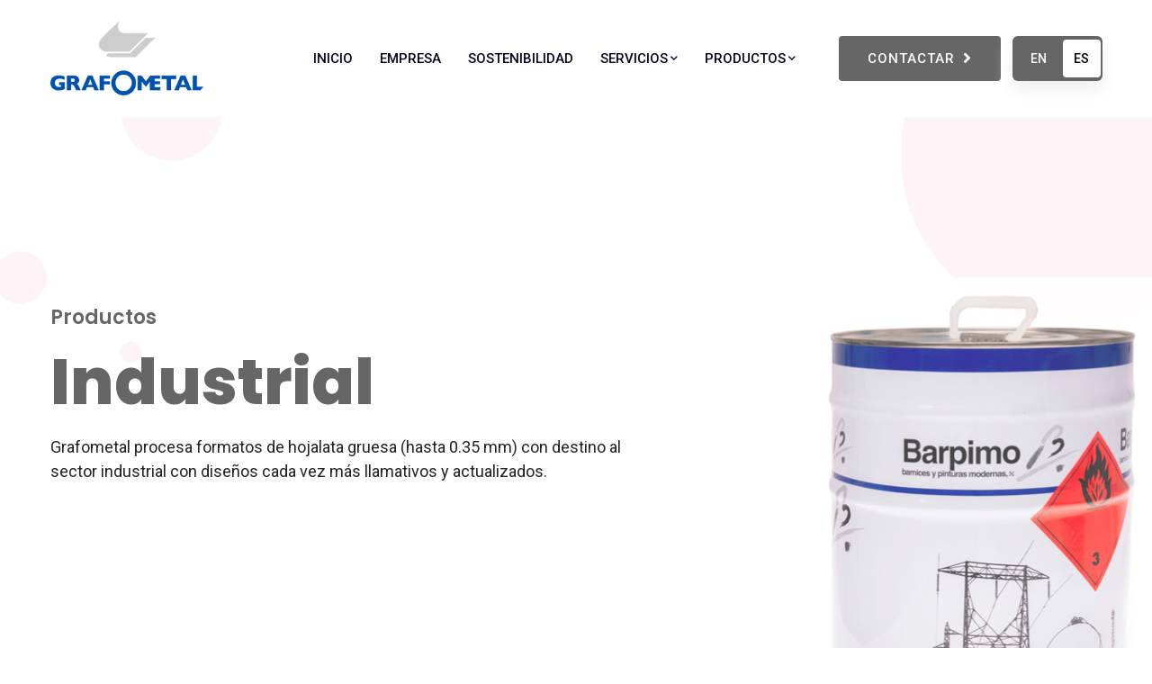

--- FILE ---
content_type: text/html; charset=UTF-8
request_url: https://grafometal.es/industrial
body_size: 6200
content:
<!DOCTYPE html>
<html>

<head>
    <!-- Meta SEO -->

    <title>Grafometal, especialistas en litografía, impresión UV sobre hojalata.</title>
    <meta name="viewport" content="width=device-width, initial-scale=1.0">
    <meta http-equiv="X-UA-Compatible" content="ie=edge">
    <meta name="description" content="Grafometal, litografía y barnizado e impresión UV sobre hojalata. Nuestro moderno centro industrial se complementa con destacados servicios de preimpressión y corte de bobinas. Como resultado contamos un amplio portfolio de clientes con los que colaboramos, Nestle, Cocacola, Titan, Kraft, Hero, Mohou." />
    <meta property="og:type" content="website" />
    <meta property="og:locale" content="es_ES" />
    <meta property="og:url" content="https://grafometal.es/industrial" />
    <meta property="og:title" content="/industrial" />
    <meta name="twitter:card" content="summary_large_image" />
    <meta name="robots" content="index, follow">
    

    <!-- Title -->
    <title><br />
<b>Warning</b>:  Undefined array key "title" in <b>/var/www/grafometal.es/public/header.php</b> on line <b>38</b><br />
</title>
    <!-- Favicon icon -->
    <link rel="icon" type="image/png" href="images/favicon.png">

    <!-- Stylesheet -->
    <link href="vendor/bootstrap-select/bootstrap-select.min.css" rel="stylesheet">
    <link href="vendor/owl-carousel/owl.carousel.css" rel="stylesheet">
    <link href="vendor/lightgallery/css/lightgallery.min.css" rel="stylesheet">
    <link href="vendor/animate/animate.css" rel="stylesheet">
    <link href="vendor/magnific-popup/magnific-popup.min.css" rel="stylesheet">


    <!-- Custom Stylesheet -->
    <link rel="stylesheet" href="css/style.css">
    <link class="skin" rel="stylesheet" href="css/skin/skin-2.css">

    <link rel="stylesheet" href="vendor/rangeslider/rangeslider.css">


    <!-- Grafometal Stylesheet -->
    <link rel="stylesheet" href="assets/theme/css/style.css">
    <link rel="preload" as="style" href="assets/mobirise/css/mbr-additional.css">
    <link rel="stylesheet" href="assets/mobirise/css/mbr-additional.css" type="text/css">

</head>
<!--cookies--->
<div id="cookieConsent">
    <div id="closeCookieConsent">x</div>
    Utilizamos cookies exclusivamente técnicas necesarias para navegar para más información acceda a nuestra <a href="/UsoDeCookies.php" target="_blank">
        Política de cookies    </a>
</div>


<body id="bg">
    <div id="loading-area" class="loading-01"></div>

    <!-- Header -->
    <header class="site-header header header-transparent text-black mo-left">
        <style>
            .header-transparent .top-bar,
            .header-transparent .main-bar {
                /*background: transparent;
                opacity: 0.8;*/
                background-color: #fff;
            }
        </style>
        <!-- Main Header -->
        <div class="sticky-header main-bar-wraper navbar-expand-lg">
            <div class="main-bar clearfix ">
                <div class="container clearfix">
                    <!-- Website Logo -->
                    <div class="logo-header  logo-dark">
                        <a href="/"><img src="images/logo.png" alt="Grafometal" title="Grafometal"></a>
                    </div>
                    <!-- Nav Toggle Button -->
                    <button class="navbar-toggler collapsed navicon justify-content-end" type="button"
                        data-bs-toggle="collapse" data-bs-target="#navbarNavDropdown" aria-controls="navbarNavDropdown"
                        aria-expanded="false" aria-label="Toggle navigation">
                        <span></span>
                        <span></span>
                        <span></span>
                    </button>
                    <!-- Extra Nav -->
                    <div class="extra-nav">
                        <div class="extra-cell">
                            <a href="contacto.php" class="btn btn-primary">CONTACTAR<i
                                    class="fa fa-angle-right m-l10"></i></a>
                        </div>
                        <div class="">
                            <form class="toggle-tabs sw-idioma" action="idioma.php" method="GET">
                                <button name="lang" value="en" class="ing " type="submit">
                                    <font style="vertical-align: inherit;">EN</font>
                                </button>
                                <button name="lang" value="es" class="esp active" type="submit">
                                    <font style="vertical-align: inherit;">ES</font>
                                </button>
                            </form>
                        </div>
                    </div>
                    <div class="header-nav navbar-collapse collapse justify-content-end" id="navbarNavDropdown">
                        <div class="logo-header">
                            <a href="https://grafometal.es/"><img src="images/logo.png" alt="Grafometal"
                                    title="Grafometal"></a>
                        </div>
                        <ul class="nav navbar-nav navbar">
                            <li class="active"><a href="/"
                                    title="Inicio"><span>Inicio</span></a></li>
                            <li class="active"><a href="/empresa.php"
                                    title="Empresa"><span>Empresa</span></a>
                            </li>
                            <li class="active"><a href="/sostenibilidad.php"
                                    title=""><span>Sostenibilidad</span></a>
                            </li>
                            <li><a href="/servicios.php"
                                    title="Servicios"><span>Servicios</span><i
                                        class="fa fa-chevron-down"></i></a>
                                <ul class="sub-menu">
                                    <li><a href="/corte.php"
                                            title="Corte">Corte</a></li>
                                    <li><a href="/preimpresion.php"
                                            title="Preimpresión">Preimpresión</a>
                                    </li>
                                    <li><a href="/barnizado.php"
                                            title="Barnizado">Barnizado</a></li>
                                    <li><a href="/litografia.php"
                                            title="Litografía">Litografía</a>
                                    </li>
                                </ul>
                            </li>
                            <li><a href="/productos.php"
                                    title="Productos"><span>Productos</span><i
                                        class="fa fa-chevron-down"></i></a>
                                <ul class="sub-menu">
                                    <li><a href="/industrial.php"
                                            title="Industrial">Industrial</a>
                                    </li>
                                    <li><a href="/alimentacion.php"
                                            title="Alimentación">Alimentación</a>
                                    </li>
                                    <li><a href="/aerosol.php"
                                            title="Aerosol">Aerosol</a></li>
                                    <li><a href="/decoracion.php"
                                            title="Decoración">Decorativo</a>
                                    </li>
                                    <li><a href="/tapas-twist.php"
                                            title="Tapas Twist y EOE">Tapa twist y EOE</a>
                                    </li>
                                    <li><a href="/tapon-corona.php"
                                            title="Tapón Corona y placas">Tapón corona y placas</a>
                                    </li>
                                </ul>
                            </li>
                            <!--li><a href="/contacto.php"><span>Contacto</span></a></li-->
                        </ul>

                    </div>
                </div>
            </div>
        </div>
        <!-- Main Header End -->
    </header>
    <!-- Header End -->	<div class="page-content bg-white">
        <!-- intro products -->
        <div class="banner-two" style="background-image:url(images/main-slider/slider2/pic2.png); background-repeat:no-repeat; background-position:top; background-size:100%;">
            <div class="container">
                <div class="banner-inner">
                    <div class="row align-items-center">
                        <div class="col-lg-7">
                            <div class="banner-content">
                                <h6 class="wow fadeInUp sub-title text-primary" data-wow-delay="0.5s">Productos</h6>
                                <h1 class="wow fadeInUp m-b20" data-wow-delay="1s">Industrial</h1>
                                <p  class="wow fadeInUp m-b15" data-wow-delay="1.5s">Grafometal procesa formatos de hojalata gruesa (hasta 0.35 mm) con destino al sector industrial con diseños cada vez más llamativos y actualizados.</p>
                  
                                <a href="/servicios.php" class="wow fadeInUp btn btn-primary rounded-xl gradient" data-wow-delay="2.5s">VER SERVICIOS</a>
                            </div>
                        </div>
                        <div class="col-lg-5">
                            <div class="banner-media">
                                <img src="images/productos/industrial/producto-intro.jpg" class="wow fadeInUp"  data-wow-delay="2s" alt=""/>
                                <div class="move-2">
                                    <img src="images/main-slider/slider2/pic1.png" class="wow zoomIn"  data-wow-delay="2.5s" alt=""/>
                                </div>
                            </div>
                        </div>
                    </div>
                </div>
            </div>
        </div>
	<br><br>
<!-- Projects -->
        <section class="content-inner-2" style="background-image: url(images/background/bg17.png); background-size: cover; background-position: top center; background-repeat: no-repeat;">
            <div class="container">
                <div class="section-head style-1 text-center">
                    <h6 class="sub-title text-primary m-b15">Productos</h6> 
                    <h2 class="title">Industrial</h2>
                </div>
                <div class="clearfix">
                    <div class="row lightgallery">
                        <div class="card-container col-lg-7 col-md-6 col-sm-6 web_design wow fadeInUp">
                            <div class="dlab-box dlab-overlay-box style-2 m-b30 overlay-shine">
                                <div class="dlab-media dlab-img-overlay1">
                                    <img src="images/productos/industrial/pic1.jpg" alt="">
                                    <span data-exthumbimage="images/productos/industrial/pic1.jpg" data-src="images/productos/industrial/pic1.jpg" class="lightimg" title="Industrial">     
                                        <i class="la la-plus"></i> 
                                    </span>
                                </div>
                                <div class="dlab-info">
                                    <h5 class="title">Industrial</h5>
                                </div>
                            </div>
                        </div>
                        <div class="card-container col-lg-5 col-md-6 col-sm-6 web_development wow fadeInUp">
                            <div class="dlab-box dlab-overlay-box style-2 m-b30  overlay-shine">
                                <div class="dlab-media dlab-img-overlay1">
                                    <img src="images/productos/industrial/pic2.jpg" alt="">
                                    <span data-exthumbimage="images/productos/industrial/pic2.jpg" data-src="images/productos/industrial/pic2.jpg" class="lightimg" title="Industrial">     
                                        <i class="la la-plus"></i> 
                                    </span>
                                </div>
                                <div class="dlab-info">
                                    <h5 class="title">Industrial</h5>
                                </div>
                            </div>
                        </div>
                        
                         <div class="col-lg-7 col-md-6 col-sm-6">
                             <div class="row">
                                 <div class="card-container col-lg-6 col-md-12 col-sm-12 branding wow fadeInUp">
                                    <div class="dlab-box dlab-overlay-box style-2 m-b30 overlay-shine">
                                        <div class="dlab-media dlab-img-overlay1">
                                            <img src="images/productos/industrial/pic3.jpg" alt="">
                                            <span data-exthumbimage="images/productos/industrial/pic3.jpg" data-src="images/productos/industrial/pic3.jpg" class="lightimg" title="Industrial">     
                                                <i class="la la-plus"></i> 
                                            </span>
                                        </div>
                                        <div class="dlab-info">
                                            <h5 class="title">Industrial</h5>
                                        </div>
                                    </div>
                                </div>
                                <div class="card-container col-lg-6 col-md-12 col-sm-12 branding wow fadeInUp">
                                    <div class="dlab-box dlab-overlay-box style-2 m-b30 overlay-shine">
                                        <div class="dlab-media dlab-img-overlay1">
                                            <img src="images/productos/industrial/pic4.jpg" alt="">
                                                <span data-exthumbimage="images/productos/industrial/pic4.jpg" data-src="images/productos/industrial/pic4.jpg" class="lightimg" title="Industrial">     
                                            <i class="la la-plus"></i> 
                                    </span>
                                        </div>
                                        <div class="dlab-info">
                                            <h5 class="title">Industrial</h5>
                                        </div>
                                    </div>
                                </div>
                                <div class="card-container col-lg-12 col-md-12 col-sm-12 web_development wow fadeInUp">
                                    <div class="dlab-box dlab-overlay-box style-2 m-b30  overlay-shine">
                                        <div class="dlab-media dlab-img-overlay1">
                                            <img src="images/productos/industrial/pic5.jpg" alt="">
                                            <span data-exthumbimage="images/productos/industrial/pic5.jpg" data-src="images/productos/industrial/pic5.jpg" class="lightimg" title="Industrial">     
                                                <i class="la la-plus"></i> 
                                            </span>
                                        </div>
                                        <div class="dlab-info">
                                            <h5 class="title">Industrial</h5>
                                        </div>
                                    </div>
                                </div>
                            </div>
                        </div>
                        <div class="card-container col-lg-5 col-md-6 col-sm-6 seo wow fadeInUp">
                            <div class="dlab-box dlab-overlay-box style-2 m-b30 overlay-shine">
                                <div class="dlab-media dlab-img-overlay1">
                                    <img src="images/productos/industrial/pic6.jpg" alt="">
                                    <span data-exthumbimage="images/productos/industrial/pic6.jpg" data-src="images/productos/industrial/pic6.jpg" class="lightimg" title="Industrial">     
                                        <i class="la la-plus"></i> 
                                    </span>
                                </div>
                                <div class="dlab-info">
                                    <h5 class="title">Industrial</h5>
                                </div>
                            </div>
                        </div>
                    </div>
                </div>
                <div class="clearfix">
                    <div class="row lightgallery">
                        <div class="card-container col-lg-7 col-md-6 col-sm-6 web_design wow fadeInUp">
                            <div class="dlab-box dlab-overlay-box style-2 m-b30 overlay-shine">
                                <div class="dlab-media dlab-img-overlay1">
                                    <img src="images/productos/industrial/pic1-2.jpg" alt="">
                                    <span data-exthumbimage="images/productos/industrial/pic1-2.jpg" data-src="images/productos/industrial/pic1-2.jpg" class="lightimg" title="Industrial">     
                                        <i class="la la-plus"></i> 
                                    </span>
                                </div>
                                <div class="dlab-info">
                                    <h5 class="title">Industrial</h5>
                                </div>
                            </div>
                        </div>
                        <div class="card-container col-lg-5 col-md-6 col-sm-6 web_development wow fadeInUp">
                            <div class="dlab-box dlab-overlay-box style-2 m-b30  overlay-shine">
                                <div class="dlab-media dlab-img-overlay1">
                                    <img src="images/productos/industrial/pic2-2.jpg" alt="">
                                    <span data-exthumbimage="images/productos/industrial/pic2-2.jpg" data-src="images/productos/industrial/pic2-2.jpg" class="lightimg" title="Industrial">     
                                        <i class="la la-plus"></i> 
                                    </span>
                                </div>
                                <div class="dlab-info">
                                    <h5 class="title">Industrial</h5>
                                </div>
                            </div>
                        </div>
                    </div>
                </div>
            </div>
        </section>
		<!-- Productos -->
        <section class="content-inner-1 bgl-primary">
            <div class="container">
                <div class="section-head style-1 text-center">
                    <h6 class="sub-title">NUESTROS</h6>
                    <h2 class="title">Productos</h2>
                </div>
                <div class="row">
                    <div class="col-xl-4 col-md-6 wow fadeInUp" data-wow-duration="2s" data-wow-delay="0.1s">
                        <div class="dlab-team style-1 m-b30">
                            <div class="dlab-media dlab-img-effect zoom zoom-slow">
                                <a href="/industrial.php"><img src="images/team/pic1.jpg" alt="Industrial" title="Industrial" ></a>
                            </div>
                            <div class="dlab-content">
                                <div class="clearfix">
                                    <h4 class="dlab-name"><a href="/industrial.php">Industrial</a></h4>
                                   
                                </div>
                            </div>
                        </div>
                    </div>
                    <div class="col-xl-4 col-md-6 wow fadeInUp" data-wow-duration="2s" data-wow-delay="0.2s">
                        <div class="dlab-team style-1 m-b30">
                            <div class="dlab-media dlab-img-effect zoom zoom-slow">
                                <a href="/alimentacion.php"><img src="images/team/pic2.jpg" alt="Alimentación" title="Alimentación" ></a>
                            </div>
                            <div class="dlab-content">
                                <div class="clearfix">
                                    <h4 class="dlab-name"><a href="/alimentacion.php">Alimentación</a></h4>
                                   
                                </div>
                            </div>
                        </div>
                    </div>
                    <div class="col-xl-4 col-md-6 wow fadeInUp" data-wow-duration="2s" data-wow-delay="0.3s">
                        <div class="dlab-team style-1 m-b30">
                            <div class="dlab-media dlab-img-effect zoom zoom-slow">
                                <a href="/aerosol.php"><img src="images/team/pic3.jpg" alt="Aerosol" title="Aerosol"></a>
                            </div>
                            <div class="dlab-content">
                                <div class="clearfix">
                                    <h4 class="dlab-name"><a href="/aerosol.php">Aerosol</a></h4>
                           
                                </div>
                            </div>
                        </div>
                    </div>
                    <div class="col-xl-4 col-md-6 wow fadeInUp" data-wow-duration="2s" data-wow-delay="0.4s">
                        <div class="dlab-team style-1 m-b30">
                            <div class="dlab-media dlab-img-effect zoom zoom-slow">
                                <a href="/tapas-twist.php"><img src="images/team/pic5.jpg" alt="Tapa twist y EOE" title="Tapa twist y EOE"></a>
                            </div>
                            <div class="dlab-content">
                                <div class="clearfix">
                                    <h4 class="dlab-name"><a href="/tapas-twist.php">Tapa twist y EOE</a></h4>
                                  
                                </div>
                            </div>
                        </div>
                    </div>
                    <div class="col-xl-4 col-md-6 wow fadeInUp" data-wow-duration="2s" data-wow-delay="0.5s">
                        <div class="dlab-team style-1 m-b30">
                            <div class="dlab-media dlab-img-effect zoom zoom-slow">
                                <a href="/tapon-corona.php"><img src="images/team/pic4.jpg" alt="Tapón corona y placas" title="Tapón corona y placas"></a>
                            </div>
                            <div class="dlab-content">
                                <div class="clearfix">
                                    <h4 class="dlab-name"><a href="/tapon-corona.php">Tapón corona y placas</a></h4>
                                  
                                </div>
                            </div>
                        </div>
                    </div>
                    <div class="col-xl-4 col-md-6 wow fadeInUp" data-wow-duration="2s" data-wow-delay="0.6s">
                        <div class="dlab-team style-1 m-b30">
                            <div class="dlab-media dlab-img-effect zoom zoom-slow">
                                <a href="/decoracion.php"><img src="images/team/pic6.jpg" alt="Decorativo" title="Decorativo"></a>
                            </div>
                            <div class="dlab-content">
                                <div class="clearfix">
                                    <h4 class="dlab-name"><a href="/decoracion.php">Decorativo</a></h4>
                                  
                                </div>
                            </div>
                        </div>
                    </div>
                </div>

            </div>
        </section>          	  <section class="parallax overlay-secondary-middle bg-img-fix" style="background-image: url(images/background/fondo-footer2.jpg); background-size: cover; background-position: center; ">
            <div class="container">
                <div class="row action-box style-1  align-items-center">
                    <div class="col-xl-9 col-lg-8 col-md-8 wow fadeIn" data-wow-duration="2s" data-wow-delay="0.2s">
                        <h2 class="title text-white my-2">Empresa de referencia en nuestro sector en la impresión UV sobre hojalata.</h2>
                    </div>
                    <div class="col-xl-3 col-lg-4 col-md-4 text-end wow fadeIn" data-wow-duration="2s" data-wow-delay="0.4s">
                        <a href="/servicios.php" class="btn btn-primary">MÁS SERVICIOS <i class="fa fa-angle-right m-l10"></i></a>
                    </div>
                </div>
            </div>
        </section>
        <style>
.parallax {
  /* The image used */
  background-image: url("img_parallax.jpg");

  /* Set a specific height */
  min-height: 300px;

  /* Create the parallax scrolling effect */
  background-attachment: fixed;
  background-position: center;
  background-repeat: no-repeat;
  background-size: cover;
}
</style>
    </div>
<!-- Footer -->
<footer class="site-footer style-1" id="footer" style="/*background-image: url(images/background/bg10.png);*/">
    <div class="footer-top">
        <div class="container">
            <div class="footer-info wow fadeIn" data-wow-duration="2s" data-wow-delay="0.8s">
                <div class="row align-items-center">
                    <div class="col-xl-4 col-md-4">
                        <div class="footer-logo">
                            <a href="index.html"><img src="images/logo-white.png" alt="" /></a>
                        </div>
                    </div>
                    <div class="col-xl-4 col-md-6 col-sm-6">
                        <div class="icon-bx-wraper left m-b10">
                            <div class="icon-lg">
                                <a href="javascript:void(0);" class="icon-cell">
                                    <i class="flaticon-email"></i>
                                </a>
                            </div>
                            <div class="icon-content">
                                <p>
                                    <a href="tel:+34941486100"><strong> +34 941 486 100</strong></a>
                                    <br />
                                    <a href="mailto:grafometal@grafometal.es"
                                        style="color:#fff;">grafometal@grafometal.es</a>
                                </p>
                            </div>
                        </div>
                    </div>
                    <div class="col-xl-4 col-md-4 col-sm-6">
                        <div class="icon-bx-wraper left m-b10">
                            <div class="icon-lg">
                                <a href="javascript:void(0);" class="icon-cell">
                                    <i class="flaticon-location"></i>
                                </a>
                            </div>
                            <div class="icon-content">
                                <p>Polígono Industrial El Sequero, Avda. de Cameros, Parcela 52. 26150
                                    AGONCILLO (La Rioja)</p>
                            </div>
                        </div>
                    </div>
                </div>
            </div>
            <div class="row">
                <div class="col-xl-3 col-lg-4 col-sm-6 wow fadeIn" data-wow-duration="2s" data-wow-delay="0.2s">
                    <div class="widget widget_about">
                        <h5 class="footer-title">
                            Empresa                        </h5>
                        <p>Grafometal,
                            Somos referentes en Europa en impresión sobre hojalata, aluminio y TFS y pioneros en la impresión con tintas UV-LED en España desde 2024                        </p>
                        <div>
                            <!--
                            <img src="images/icon/9001.png" alt="ISO 9001" title="ISO 9001"
                                style="max-height: 70px; margin: 3px;">
                            <img src="images/icon/14001.png" alt="" title="ISO 14001"
                                style="max-height: 70px; margin: 3px;">
                            <img src="images/icon/logo_ep_laborprex.png" alt="laborprex" title="laborprex"
                                style="max-height: 70px; margin: 3px;">
                            <img src="images/icon/logoBRC.png" alt="laborprex" title="brc"
                                style="max-height: 70px; margin: 3px;">
                            <img src="images/icon/FER-FP-Dual-peq.png" alt="FER-FP-Dual" title="FER-FP-Dual"
                                style="max-height: 70px; margin: 3px;">
                            <a href="images/placaFeder.png">
                                <img src="images/placaFeder-peq.png" alt="FEDER" title="FEDER"
                                    style="max-height: 70px; margin: 3px;">
                            </a>
                            -->

                            <img src="images/icon/9001.png" alt="ISO 9001" title="ISO 9001"
                                style="max-height: 70px; margin: 3px 3px 10px 3px; vertical-align: top;">
                            <img src="images/icon/14001.png" alt="" title="ISO 14001"
                                style="max-height: 70px; margin: 3px 3px 10px 3px;  vertical-align: top;">
                            <img src="images/icon/logo_ep_laborprex.png" alt="laborprex" title="laborprex"
                                style="max-height: 70px; margin: 3px 3px 10px 3px;  vertical-align: top;">
                            <br>
                            <img src="images/icon/logoBRC.png" alt="laborprex" title="brc"
                                style="max-height: 90px; margin: 3px 3px 10px 3px;  vertical-align: top;">
                            <a href="images/placaFeder.png">
                                <img src="images/placaFeder-peq.png" alt="FEDER" title="FEDER"
                                    style="max-height: 90px; margin: 3px 3px 10px 3px;  vertical-align: top;">
                            </a>
                            <br>
                            <img src="images/icon/pyme_innovadora_meic-SP_web.jpg" alt="pyme-innovadora"
                                title="pyme-innovadora"
                                style="max-height: 150px; margin: 3px 3px 10px 3px;  vertical-align: top;">
                            <img src="images/icon/FER-FP-Dual-peq.png" alt="FER-FP-Dual" title="FER-FP-Dual"
                                style="max-height: 70px; margin: 3px 3px 10px 3px; vertical-align: top;">

                        </div>
                    </div>
                </div>
                <div class="col-xl-3 col-lg-2 col-sm-6 wow fadeIn" data-wow-duration="2s" data-wow-delay="0.4s">
                    <div class="widget widget_services">
                        <h5 class="footer-title">Menu</h5>
                        <ul>
                            <li><a href="/">
                                    Inicio                                </a></li>
                            <li><a href="/empresa.php" title="Empresa">
                                    Empresa                                </a></li>
                            <li><a href="/servicios.php" title="Servicios">
                                    Servicios                                </a></li>
                            <li><a href="/productos.php" title="Productos">
                                    Productos                                </a></li>
                            <li><a href="/contacto.php" title="Contacto">
                                    Contacto                                </a></li>
                        </ul>
                    </div>
                </div>
                <div class="col-xl-3 col-lg-3 col-sm-6 wow fadeIn" data-wow-duration="2s" data-wow-delay="0.6s">
                    <div class="widget widget_services">
                        <h5 class="footer-title">
                            Servicios                        </h5>
                        <ul>
                            <li><a href="/corte.php" title="Corte">
                                    Corte                                </a></li>
                            <li><a href="/barnizado.php" title="Barnizado">
                                    Barnizado                                </a></li>
                            <li><a href="/litografia.php" title="Litografía">
                                    Litografía                                </a></li>
                            <li><a href="/preimpresion.php" title="Preimpresión">
                                    Preimpresión                                </a></li>
                            <!--li><a href="/empresa.php" title="Almacenes">Almacenes</a></li-->
                        </ul>
                    </div>
                </div>
                <div class="col-xl-3 col-lg-3 col-sm-6 wow fadeIn" data-wow-duration="2s" data-wow-delay="0.8s">
                    <div class="widget widget_services">
                        <h5 class="footer-title">
                            Productos                        </h5>
                        <ul>
                            <li><a href="/industrial.php" title="Industrial">
                                    Industrial                                </a></li>
                            <li><a href="/alimentacion.php" title="Alimentación">
                                    Alimentación                                </a></li>
                            <li><a href="/aerosol.php" title="Aerosol">
                                    Aerosol                                </a></li>
                            <li><a href="/decoracion.php" title="Decoración">
                                    Decorativo                                </a></li>
                            <li><a href="/tapas-twist.php" title="Tapas Twist">
                                    Tapa twist y EOE                                </a></li>
                            <li><a href="/tapon-corona.php" title="Tapón Corona">
                                    Tapón corona y placas                                </a></li>
                        </ul>
                    </div>
                </div>
            </div>
        </div>
    </div>
    <!-- footer bottom part -->
    <div class="footer-bottom wow fadeIn" data-wow-duration="2s" data-wow-delay="0.2s">
        <div class="container">
            <div class="row">
                <div class="col-sm-12 text-center">
                    <span class="copyright-text">
                        <a href="https://grafometal.com/" title="GRAFOMETAL, S.A. " target="_blank">
                            GRAFOMETAL, S.A.
                        </a> |
                        <a href="/AvisoLegal.php" title="Aviso Legal">
                            Aviso Legal                        </a> |
                        <a href="/ProteccionDatos.php" title="Protección De Datos">
                            Protección De Datos                        </a> |
                        <a href="/UsoDeCookies.php" title="Uso De Cookies">
                            Uso De Cookies                        </a> |
                        <a href="https://denuncias.grafometal.es" title="Canal De Denuncias"
                            target="_blank">
                            Canal De Denuncias                        </a>
                    </span>
                </div>
            </div>
        </div>
    </div>
</footer>


<style>
    /*Cookie Consent Begin*/
    #cookieConsent {
        background-color: rgba(20, 20, 20, 0.8);
        min-height: 26px;
        font-size: 14px;
        color: #ccc;
        line-height: 26px;
        padding: 8px 0 8px 30px;
        font-family: "Trebuchet MS", Helvetica, sans-serif;
        position: fixed;
        bottom: 0;
        left: 0;
        right: 0;
        display: none;
        z-index: 9999;
    }

    #cookieConsent a {
        color: #4B8EE7;
        text-decoration: none;
    }

    #closeCookieConsent {
        float: right;
        display: inline-block;
        cursor: pointer;
        height: 20px;
        width: 20px;
        margin: -15px 0 0 0;
        font-weight: bold;
    }

    #closeCookieConsent:hover {
        color: #FFF;
    }

    #cookieConsent a.cookieConsentOK {
        background-color: #F1D600;
        color: #000;
        display: inline-block;
        border-radius: 5px;
        padding: 0 20px;
        cursor: pointer;
        float: right;
        margin: 0 60px 0 10px;
    }

    #cookieConsent a.cookieConsentOK:hover {
        background-color: #E0C91F;
    }

    /*Cookie Consent End*/
</style>
<script type="text/javascript">
    window.onload = function () {
        setTimeout(function () {
            $("#cookieConsent").fadeIn(200);
        }, 4000);
        $("#closeCookieConsent, .cookieConsentOK").click(function () {
            $("#cookieConsent").fadeOut(200);
        });
    }; 
</script>
<!-- Footer End -->
<button class="scroltop icon-up" type="button"><i class="fa fa-arrow-up"></i></button>
</div>
<!-- JAVASCRIPT FILES ========================================= -->
<script src="js/jquery.min.js"></script><!-- JQUERY.MIN JS -->
<script src="vendor/wow/wow.js"></script><!-- WOW JS -->
<script src="vendor/bootstrap/js/popper.min.js"></script><!-- POPPER.MIN JS -->
<script src="vendor/bootstrap/js/bootstrap.bundle.min.js"></script><!-- BOOTSTRAP.MIN JS -->
<script src="vendor/owl-carousel/owl.carousel.js"></script><!-- OWL-CAROUSEL JS -->
<script src="vendor/magnific-popup/magnific-popup.js"></script><!-- MAGNIFIC-POPUP JS -->
<script src="vendor/counter/waypoints-min.js"></script><!-- WAYPOINTS JS -->
<script src="vendor/counter/counterup.min.js"></script><!-- COUNTERUP JS -->
<script src="vendor/masonry/isotope.pkgd.min.js"></script><!-- ISOTOPE -->
<script src="vendor/imagesloaded/imagesloaded.js"></script><!-- IMAGESLOADED -->
<script src="vendor/masonry/masonry-4.2.2.js"></script><!-- MASONRY -->
<script src="vendor/lightgallery/js/lightgallery-all.min.js"></script><!-- LIGHTGALLERY -->
<script src="vendor/bootstrap-select/bootstrap-select.min.js"></script><!-- BOOTSTRAP SELECT -->
<script src="js/dz.carousel.js"></script><!-- OWL-CAROUSEL -->
<script src="js/dz.ajax.js"></script><!-- CONTACT JS  -->
<script src="js/custom.js"></script><!-- CUSTOM JS -->

<script src="vendor/rangeslider/rangeslider.js"></script><!-- SWITCHER JS -->
<script src='https://www.google.com/recaptcha/api.js'></script> <!-- Google API For Recaptcha  -->


<script src="assets/ytplayer/jquery.mb.ytplayer.min.js"></script>
<script src="assets/vimeoplayer/jquery.mb.vimeo_player.js"></script>
<script src="assets/theme/js/script.js"></script>
<script src="assets/slidervideo/script.js"></script>


</body>

</html>

--- FILE ---
content_type: text/css
request_url: https://grafometal.es/assets/mobirise/css/mbr-additional.css
body_size: 4036
content:
body {
  font-family: Rubik;
}
.display-1 {
  font-family: 'Rubik', sans-serif;
  font-size: 4.25rem;
  font-display: swap;
}
.display-1 > .mbr-iconfont {
  font-size: 6.8rem;
}
.display-2 {
  font-family: 'Rubik', sans-serif;
  font-size: 3rem;
  font-display: swap;
}
.display-2 > .mbr-iconfont {
  font-size: 4.8rem;
}
.display-4 {
  font-family: 'Rubik', sans-serif;
  font-size: 1rem;
  font-display: swap;
}
.display-4 > .mbr-iconfont {
  font-size: 1.6rem;
}
.display-5 {
  font-family: 'Rubik', sans-serif;
  font-size: 1.5rem;
  font-display: swap;
}
.display-5 > .mbr-iconfont {
  font-size: 2.4rem;
}
.display-7 {
  font-family: 'Rubik', sans-serif;
  font-size: 1rem;
  font-display: swap;
}
.display-7 > .mbr-iconfont {
  font-size: 1.6rem;
}
/* ---- Fluid typography for mobile devices ---- */
/* 1.4 - font scale ratio ( bootstrap == 1.42857 ) */
/* 100vw - current viewport width */
/* (48 - 20)  48 == 48rem == 768px, 20 == 20rem == 320px(minimal supported viewport) */
/* 0.65 - min scale variable, may vary */
@media (max-width: 768px) {
  .display-1 {
    font-size: 3.4rem;
    font-size: calc( 2.1374999999999997rem + (4.25 - 2.1374999999999997) * ((100vw - 20rem) / (48 - 20)));
    line-height: calc( 1.4 * (2.1374999999999997rem + (4.25 - 2.1374999999999997) * ((100vw - 20rem) / (48 - 20))));
  }
  .display-2 {
    font-size: 2.4rem;
    font-size: calc( 1.7rem + (3 - 1.7) * ((100vw - 20rem) / (48 - 20)));
    line-height: calc( 1.4 * (1.7rem + (3 - 1.7) * ((100vw - 20rem) / (48 - 20))));
  }
  .display-4 {
    font-size: 0.8rem;
    font-size: calc( 1rem + (1 - 1) * ((100vw - 20rem) / (48 - 20)));
    line-height: calc( 1.4 * (1rem + (1 - 1) * ((100vw - 20rem) / (48 - 20))));
  }
  .display-5 {
    font-size: 1.2rem;
    font-size: calc( 1.175rem + (1.5 - 1.175) * ((100vw - 20rem) / (48 - 20)));
    line-height: calc( 1.4 * (1.175rem + (1.5 - 1.175) * ((100vw - 20rem) / (48 - 20))));
  }
}
/* Buttons */
.btn {
  padding: 1rem 3rem;
  border-radius: 3px;
}
.btn-sm {
  padding: 0.6rem 1.5rem;
  border-radius: 3px;
}
.btn-md {
  padding: 1rem 3rem;
  border-radius: 3px;
}
.btn-lg {
  padding: 1.2rem 3.2rem;
  border-radius: 3px;
}
.bg-primary {
  background-color: #149dcc !important;
}
.bg-success {
  background-color: #f7ed4a !important;
}
.bg-info {
  background-color: #82786e !important;
}
.bg-warning {
  background-color: #879a9f !important;
}
.bg-danger {
  background-color: #b1a374 !important;
}
.btn-primary,
.btn-primary:active {
  background-color: #149dcc !important;
  border-color: #149dcc !important;
  color: #ffffff !important;
}
.btn-primary:hover,
.btn-primary:focus,
.btn-primary.focus,
.btn-primary.active {
  color: #ffffff !important;
  background-color: #0d6786 !important;
  border-color: #0d6786 !important;
}
.btn-primary.disabled,
.btn-primary:disabled {
  color: #ffffff !important;
  background-color: #0d6786 !important;
  border-color: #0d6786 !important;
}
.btn-secondary,
.btn-secondary:active {
  background-color: #ff3366 !important;
  border-color: #ff3366 !important;
  color: #ffffff !important;
}
.btn-secondary:hover,
.btn-secondary:focus,
.btn-secondary.focus,
.btn-secondary.active {
  color: #ffffff !important;
  background-color: #e50039 !important;
  border-color: #e50039 !important;
}
.btn-secondary.disabled,
.btn-secondary:disabled {
  color: #ffffff !important;
  background-color: #e50039 !important;
  border-color: #e50039 !important;
}
.btn-info,
.btn-info:active {
  background-color: #82786e !important;
  border-color: #82786e !important;
  color: #ffffff !important;
}
.btn-info:hover,
.btn-info:focus,
.btn-info.focus,
.btn-info.active {
  color: #ffffff !important;
  background-color: #59524b !important;
  border-color: #59524b !important;
}
.btn-info.disabled,
.btn-info:disabled {
  color: #ffffff !important;
  background-color: #59524b !important;
  border-color: #59524b !important;
}
.btn-success,
.btn-success:active {
  background-color: #f7ed4a !important;
  border-color: #f7ed4a !important;
  color: #3f3c03 !important;
}
.btn-success:hover,
.btn-success:focus,
.btn-success.focus,
.btn-success.active {
  color: #3f3c03 !important;
  background-color: #eadd0a !important;
  border-color: #eadd0a !important;
}
.btn-success.disabled,
.btn-success:disabled {
  color: #3f3c03 !important;
  background-color: #eadd0a !important;
  border-color: #eadd0a !important;
}
.btn-warning,
.btn-warning:active {
  background-color: #879a9f !important;
  border-color: #879a9f !important;
  color: #ffffff !important;
}
.btn-warning:hover,
.btn-warning:focus,
.btn-warning.focus,
.btn-warning.active {
  color: #ffffff !important;
  background-color: #617479 !important;
  border-color: #617479 !important;
}
.btn-warning.disabled,
.btn-warning:disabled {
  color: #ffffff !important;
  background-color: #617479 !important;
  border-color: #617479 !important;
}
.btn-danger,
.btn-danger:active {
  background-color: #b1a374 !important;
  border-color: #b1a374 !important;
  color: #ffffff !important;
}
.btn-danger:hover,
.btn-danger:focus,
.btn-danger.focus,
.btn-danger.active {
  color: #ffffff !important;
  background-color: #8b7d4e !important;
  border-color: #8b7d4e !important;
}
.btn-danger.disabled,
.btn-danger:disabled {
  color: #ffffff !important;
  background-color: #8b7d4e !important;
  border-color: #8b7d4e !important;
}
.btn-white {
  color: #333333 !important;
}
.btn-white,
.btn-white:active {
  background-color: #ffffff !important;
  border-color: #ffffff !important;
  color: #808080 !important;
}
.btn-white:hover,
.btn-white:focus,
.btn-white.focus,
.btn-white.active {
  color: #808080 !important;
  background-color: #d9d9d9 !important;
  border-color: #d9d9d9 !important;
}
.btn-white.disabled,
.btn-white:disabled {
  color: #808080 !important;
  background-color: #d9d9d9 !important;
  border-color: #d9d9d9 !important;
}
.btn-black,
.btn-black:active {
  background-color: #333333 !important;
  border-color: #333333 !important;
  color: #ffffff !important;
}
.btn-black:hover,
.btn-black:focus,
.btn-black.focus,
.btn-black.active {
  color: #ffffff !important;
  background-color: #0d0d0d !important;
  border-color: #0d0d0d !important;
}
.btn-black.disabled,
.btn-black:disabled {
  color: #ffffff !important;
  background-color: #0d0d0d !important;
  border-color: #0d0d0d !important;
}
.btn-primary-outline,
.btn-primary-outline:active {
  background: none;
  border-color: #0b566f;
  color: #0b566f;
}
.btn-primary-outline:hover,
.btn-primary-outline:focus,
.btn-primary-outline.focus,
.btn-primary-outline.active {
  color: #ffffff;
  background-color: #149dcc;
  border-color: #149dcc;
}
.btn-primary-outline.disabled,
.btn-primary-outline:disabled {
  color: #ffffff !important;
  background-color: #149dcc !important;
  border-color: #149dcc !important;
}
.btn-secondary-outline,
.btn-secondary-outline:active {
  background: none;
  border-color: #cc0033;
  color: #cc0033;
}
.btn-secondary-outline:hover,
.btn-secondary-outline:focus,
.btn-secondary-outline.focus,
.btn-secondary-outline.active {
  color: #ffffff;
  background-color: #ff3366;
  border-color: #ff3366;
}
.btn-secondary-outline.disabled,
.btn-secondary-outline:disabled {
  color: #ffffff !important;
  background-color: #ff3366 !important;
  border-color: #ff3366 !important;
}
.btn-info-outline,
.btn-info-outline:active {
  background: none;
  border-color: #4b453f;
  color: #4b453f;
}
.btn-info-outline:hover,
.btn-info-outline:focus,
.btn-info-outline.focus,
.btn-info-outline.active {
  color: #ffffff;
  background-color: #82786e;
  border-color: #82786e;
}
.btn-info-outline.disabled,
.btn-info-outline:disabled {
  color: #ffffff !important;
  background-color: #82786e !important;
  border-color: #82786e !important;
}
.btn-success-outline,
.btn-success-outline:active {
  background: none;
  border-color: #d2c609;
  color: #d2c609;
}
.btn-success-outline:hover,
.btn-success-outline:focus,
.btn-success-outline.focus,
.btn-success-outline.active {
  color: #3f3c03;
  background-color: #f7ed4a;
  border-color: #f7ed4a;
}
.btn-success-outline.disabled,
.btn-success-outline:disabled {
  color: #3f3c03 !important;
  background-color: #f7ed4a !important;
  border-color: #f7ed4a !important;
}
.btn-warning-outline,
.btn-warning-outline:active {
  background: none;
  border-color: #55666b;
  color: #55666b;
}
.btn-warning-outline:hover,
.btn-warning-outline:focus,
.btn-warning-outline.focus,
.btn-warning-outline.active {
  color: #ffffff;
  background-color: #879a9f;
  border-color: #879a9f;
}
.btn-warning-outline.disabled,
.btn-warning-outline:disabled {
  color: #ffffff !important;
  background-color: #879a9f !important;
  border-color: #879a9f !important;
}
.btn-danger-outline,
.btn-danger-outline:active {
  background: none;
  border-color: #7a6e45;
  color: #7a6e45;
}
.btn-danger-outline:hover,
.btn-danger-outline:focus,
.btn-danger-outline.focus,
.btn-danger-outline.active {
  color: #ffffff;
  background-color: #b1a374;
  border-color: #b1a374;
}
.btn-danger-outline.disabled,
.btn-danger-outline:disabled {
  color: #ffffff !important;
  background-color: #b1a374 !important;
  border-color: #b1a374 !important;
}
.btn-black-outline,
.btn-black-outline:active {
  background: none;
  border-color: #000000;
  color: #000000;
}
.btn-black-outline:hover,
.btn-black-outline:focus,
.btn-black-outline.focus,
.btn-black-outline.active {
  color: #ffffff;
  background-color: #333333;
  border-color: #333333;
}
.btn-black-outline.disabled,
.btn-black-outline:disabled {
  color: #ffffff !important;
  background-color: #333333 !important;
  border-color: #333333 !important;
}
.btn-white-outline,
.btn-white-outline:active,
.btn-white-outline.active {
  background: none;
  border-color: #ffffff;
  color: #ffffff;
}
.btn-white-outline:hover,
.btn-white-outline:focus,
.btn-white-outline.focus {
  color: #333333;
  background-color: #ffffff;
  border-color: #ffffff;
}
.text-primary {
  color: #149dcc !important;
}
.text-secondary {
  color: #ff3366 !important;
}
.text-success {
  color: #f7ed4a !important;
}
.text-info {
  color: #82786e !important;
}
.text-warning {
  color: #879a9f !important;
}
.text-danger {
  color: #b1a374 !important;
}
.text-white {
  color: #ffffff !important;
}
.text-black {
  color: #000000 !important;
}
a.text-primary:hover,
a.text-primary:focus {
  color: #0b566f !important;
}
a.text-secondary:hover,
a.text-secondary:focus {
  color: #cc0033 !important;
}
a.text-success:hover,
a.text-success:focus {
  color: #d2c609 !important;
}
a.text-info:hover,
a.text-info:focus {
  color: #4b453f !important;
}
a.text-warning:hover,
a.text-warning:focus {
  color: #55666b !important;
}
a.text-danger:hover,
a.text-danger:focus {
  color: #7a6e45 !important;
}
a.text-white:hover,
a.text-white:focus {
  color: #b3b3b3 !important;
}
a.text-black:hover,
a.text-black:focus {
  color: #4d4d4d !important;
}
.alert-success {
  background-color: #70c770;
}
.alert-info {
  background-color: #82786e;
}
.alert-warning {
  background-color: #879a9f;
}
.alert-danger {
  background-color: #b1a374;
}
.mbr-section-btn a.btn:not(.btn-form) {
  border-radius: 100px;
}
.mbr-section-btn a.btn:not(.btn-form):hover,
.mbr-section-btn a.btn:not(.btn-form):focus {
  box-shadow: none !important;
}
.mbr-section-btn a.btn:not(.btn-form):hover,
.mbr-section-btn a.btn:not(.btn-form):focus {
  box-shadow: 0 10px 40px 0 rgba(0, 0, 0, 0.2) !important;
  -webkit-box-shadow: 0 10px 40px 0 rgba(0, 0, 0, 0.2) !important;
}
.mbr-gallery-filter li a {
  border-radius: 100px !important;
}
.mbr-gallery-filter li.active .btn {
  background-color: #149dcc;
  border-color: #149dcc;
  color: #ffffff;
}
.mbr-gallery-filter li.active .btn:focus {
  box-shadow: none;
}
.nav-tabs .nav-link {
  border-radius: 100px !important;
}
a,
a:hover {
  color: #149dcc;
}
.mbr-plan-header.bg-primary .mbr-plan-subtitle,
.mbr-plan-header.bg-primary .mbr-plan-price-desc {
  color: #b4e6f8;
}
.mbr-plan-header.bg-success .mbr-plan-subtitle,
.mbr-plan-header.bg-success .mbr-plan-price-desc {
  color: #ffffff;
}
.mbr-plan-header.bg-info .mbr-plan-subtitle,
.mbr-plan-header.bg-info .mbr-plan-price-desc {
  color: #beb8b2;
}
.mbr-plan-header.bg-warning .mbr-plan-subtitle,
.mbr-plan-header.bg-warning .mbr-plan-price-desc {
  color: #ced6d8;
}
.mbr-plan-header.bg-danger .mbr-plan-subtitle,
.mbr-plan-header.bg-danger .mbr-plan-price-desc {
  color: #dfd9c6;
}
/* Scroll to top button*/
.scrollToTop_wraper {
  display: none;
}
.form-control {
  font-family: 'Rubik', sans-serif;
  font-size: 1rem;
  font-display: swap;
}
.form-control > .mbr-iconfont {
  font-size: 1.6rem;
}
blockquote {
  border-color: #149dcc;
}
/* Forms */
.mbr-form .btn {
  margin: .4rem 0;
}
.mbr-form .input-group-btn a.btn {
  border-radius: 100px !important;
}
.mbr-form .input-group-btn a.btn:hover {
  box-shadow: 0 10px 40px 0 rgba(0, 0, 0, 0.2);
}
.mbr-form .input-group-btn button[type="submit"] {
  border-radius: 100px !important;
  padding: 1rem 3rem;
}
.mbr-form .input-group-btn button[type="submit"]:hover {
  box-shadow: 0 10px 40px 0 rgba(0, 0, 0, 0.2);
}
@media (max-width: 767px) {
  .btn {
    font-size: .75rem !important;
  }
  .btn .mbr-iconfont {
    font-size: 1rem !important;
  }
}
/* Footer */
.mbr-footer-content li::before,
.mbr-footer .mbr-contacts li::before {
  background: #149dcc;
}
.mbr-footer-content li a:hover,
.mbr-footer .mbr-contacts li a:hover {
  color: #149dcc;
}
.footer3 input[type="email"],
.footer4 input[type="email"] {
  border-radius: 100px !important;
}
.footer3 .input-group-btn a.btn,
.footer4 .input-group-btn a.btn {
  border-radius: 100px !important;
}
.footer3 .input-group-btn button[type="submit"],
.footer4 .input-group-btn button[type="submit"] {
  border-radius: 100px !important;
}
/* Headers*/
.header13 .form-inline input[type="email"],
.header14 .form-inline input[type="email"] {
  border-radius: 100px;
}
.header13 .form-inline input[type="text"],
.header14 .form-inline input[type="text"] {
  border-radius: 100px;
}
.header13 .form-inline input[type="tel"],
.header14 .form-inline input[type="tel"] {
  border-radius: 100px;
}
.header13 .form-inline a.btn,
.header14 .form-inline a.btn {
  border-radius: 100px;
}
.header13 .form-inline button,
.header14 .form-inline button {
  border-radius: 100px !important;
}
@media screen and (-ms-high-contrast: active), (-ms-high-contrast: none) {
  .card-wrapper {
    flex: auto !important;
  }
}
.jq-selectbox li:hover,
.jq-selectbox li.selected {
  background-color: #149dcc;
  color: #ffffff;
}
.jq-selectbox .jq-selectbox__trigger-arrow,
.jq-number__spin.minus:after,
.jq-number__spin.plus:after {
  transition: 0.4s;
  border-top-color: currentColor;
  border-bottom-color: currentColor;
}
.jq-selectbox:hover .jq-selectbox__trigger-arrow,
.jq-number__spin.minus:hover:after,
.jq-number__spin.plus:hover:after {
  border-top-color: #149dcc;
  border-bottom-color: #149dcc;
}
.xdsoft_datetimepicker .xdsoft_calendar td.xdsoft_default,
.xdsoft_datetimepicker .xdsoft_calendar td.xdsoft_current,
.xdsoft_datetimepicker .xdsoft_timepicker .xdsoft_time_box > div > div.xdsoft_current {
  color: #ffffff !important;
  background-color: #149dcc !important;
  box-shadow: none !important;
}
.xdsoft_datetimepicker .xdsoft_calendar td:hover,
.xdsoft_datetimepicker .xdsoft_timepicker .xdsoft_time_box > div > div:hover {
  color: #ffffff !important;
  background: #ff3366 !important;
  box-shadow: none !important;
}
.lazy-bg {
  background-image: none !important;
}
.lazy-placeholder:not(section),
.lazy-none {
  display: block;
  position: relative;
  padding-bottom: 56.25%;
}
iframe.lazy-placeholder,
.lazy-placeholder:after {
  content: '';
  position: absolute;
  width: 100px;
  height: 100px;
  background: transparent no-repeat center;
  background-size: contain;
  top: 50%;
  left: 50%;
  transform: translateX(-50%) translateY(-50%);
  background-image: url("data:image/svg+xml;charset=UTF-8,%3csvg width='32' height='32' viewBox='0 0 64 64' xmlns='http://www.w3.org/2000/svg' stroke='%23149dcc' %3e%3cg fill='none' fill-rule='evenodd'%3e%3cg transform='translate(16 16)' stroke-width='2'%3e%3ccircle stroke-opacity='.5' cx='16' cy='16' r='16'/%3e%3cpath d='M32 16c0-9.94-8.06-16-16-16'%3e%3canimateTransform attributeName='transform' type='rotate' from='0 16 16' to='360 16 16' dur='1s' repeatCount='indefinite'/%3e%3c/path%3e%3c/g%3e%3c/g%3e%3c/svg%3e");
}
section.lazy-placeholder:after {
  opacity: 0.3;
}
.cid-t0WqDn2iud .modal-body .close {
  background: #1b1b1b;
}
.cid-t0WqDn2iud .modal-body .close span {
  font-style: normal;
}
.cid-t0WqDn2iud .carousel-inner > .active,
.cid-t0WqDn2iud .carousel-inner > .next,
.cid-t0WqDn2iud .carousel-inner > .prev {
  display: flex;
}
.cid-t0WqDn2iud .carousel-control .icon-next,
.cid-t0WqDn2iud .carousel-control .icon-prev {
  margin-top: -18px;
  font-size: 40px;
  line-height: 27px;
}
.cid-t0WqDn2iud .carousel-control:hover {
  background: #1b1b1b;
  color: #fff;
  opacity: 1;
}
@media (max-width: 767px) {
  .cid-t0WqDn2iud .container .carousel-control {
    margin-bottom: 0;
  }
}
.cid-t0WqDn2iud .boxed-slider {
  position: relative;
  padding: 93px 0;
}
.cid-t0WqDn2iud .boxed-slider > div {
  position: relative;
}
.cid-t0WqDn2iud .container img {
  width: 100%;
}
.cid-t0WqDn2iud .container img + .row {
  position: absolute;
  top: 50%;
  left: 0;
  right: 0;
  -webkit-transform: translateY(-50%);
  -moz-transform: translateY(-50%);
  transform: translateY(-50%);
  z-index: 2;
}
.cid-t0WqDn2iud .mbr-section {
  padding: 0;
  background-attachment: scroll;
}
.cid-t0WqDn2iud .mbr-table-cell {
  padding: 0;
}
.cid-t0WqDn2iud .container .carousel-indicators {
  margin-bottom: 3px;
}
.cid-t0WqDn2iud .carousel-caption {
  top: 50%;
  right: 0;
  bottom: auto;
  left: 0;
  display: -webkit-flex;
  align-items: center;
  -webkit-transform: translateY(-50%);
  transform: translateY(-50%);
  -webkit-align-items: center;
}
.cid-t0WqDn2iud .mbr-overlay {
  z-index: 1;
}
.cid-t0WqDn2iud .container-slide.container {
  min-width: 100%;
  min-height: 100vh;
  padding: 0;
}
.cid-t0WqDn2iud .carousel-item {
  background-position: 50% 50%;
  background-repeat: no-repeat;
  background-size: cover;
  opacity: 1;
}
.cid-t0WqDn2iud .carousel-item.active.right,
.cid-t0WqDn2iud .carousel-item.next {
  left: 0;
  transition: opacity 0.7s ease-in-out;
  opacity: 0;
}
.cid-t0WqDn2iud .carousel-item.active.left,
.cid-t0WqDn2iud .carousel-item.prev {
  left: 0;
  transition: opacity 0.7s ease-in-out;
  opacity: 0;
}
.cid-t0WqDn2iud .carousel-item.active,
.cid-t0WqDn2iud .carousel-item.next.left,
.cid-t0WqDn2iud .carousel-item.prev.right {
  left: 0;
  opacity: 1;
}
.cid-t0WqDn2iud .mbr-slider .carousel-control {
  top: 50%;
  width: 70px;
  height: 70px;
  margin-top: -1.5rem;
  font-size: 35px;
  background-color: rgba(0, 0, 0, 0.5);
  border: 2px solid #fff;
  border-radius: 50%;
  transition: all .3s;
  z-index: 11;
}
.cid-t0WqDn2iud .mbr-slider .carousel-control.carousel-control-prev {
  left: 0;
  margin-left: 2.5rem;
}
.cid-t0WqDn2iud .mbr-slider .carousel-control.carousel-control-next {
  right: 0;
  margin-right: 2.5rem;
}
.cid-t0WqDn2iud .mbr-slider .carousel-control .mbr-iconfont {
  font-size: 2rem;
}
@media (max-width: 767px) {
  .cid-t0WqDn2iud .mbr-slider .carousel-control {
    top: auto;
    bottom: 1rem;
  }
}
.cid-t0WqDn2iud .mbr-slider .carousel-indicators {
  position: absolute;
  bottom: 0;
  margin-bottom: 1.5rem !important;
}
.cid-t0WqDn2iud .mbr-slider .carousel-indicators li {
  max-width: 20px;
  width: 20px;
  height: 20px;
  max-height: 20px;
  margin: 3px;
  background-color: rgba(0, 0, 0, 0.5);
  border: 2px solid #fff;
  border-radius: 50%;
  opacity: .5;
  transition: all .3s;
}
.cid-t0WqDn2iud .mbr-slider .carousel-indicators li.active,
.cid-t0WqDn2iud .mbr-slider .carousel-indicators li:hover {
  opacity: .9;
}
.cid-t0WqDn2iud .mbr-slider .carousel-indicators li::after,
.cid-t0WqDn2iud .mbr-slider .carousel-indicators li::before {
  content: none;
}
.cid-t0WqDn2iud .mbr-slider .carousel-indicators.ie-fix {
  left: 50%;
  display: block;
  width: 60%;
  margin-left: -30%;
  text-align: center;
}
@media (max-width: 576px) {
  .cid-t0WqDn2iud .mbr-slider .carousel-indicators {
    display: none !important;
  }
}
.cid-t0WqDn2iud .mbr-slider > .container img {
  width: 100%;
}
.cid-t0WqDn2iud .mbr-slider > .container img + .row {
  position: absolute;
  top: 50%;
  right: 0;
  left: 0;
  z-index: 2;
  -moz-transform: translateY(-50%);
  -webkit-transform: translateY(-50%);
  transform: translateY(-50%);
}
.cid-t0WqDn2iud .mbr-slider > .container .carousel-indicators {
  margin-bottom: 3px;
}
@media (max-width: 576px) {
  .cid-t0WqDn2iud .mbr-slider > .container .carousel-control {
    margin-bottom: 0;
  }
}
.cid-t0WqDn2iud .mbr-slider .mbr-section {
  padding: 0;
  background-attachment: scroll;
}
.cid-t0WqDn2iud .mbr-slider .mbr-table-cell {
  padding: 0;
}
.cid-t0WqDn2iud .carousel-item .container.container-slide {
  position: initial;
  min-height: 0;
}
.cid-t0WqDn2iud .full-screen .slider-fullscreen-image {
  min-height: 100vh;
  background-repeat: no-repeat;
  background-position: 50% 50%;
  background-size: cover;
}
.cid-t0WqDn2iud .full-screen .slider-fullscreen-image.active {
  display: -o-flex;
}
.cid-t0WqDn2iud .full-screen .container {
  width: auto;
  padding-right: 0;
  padding-left: 0;
}
.cid-t0WqDn2iud .full-screen .carousel-item .container.container-slide {
  width: 100%;
  min-height: 100vh;
  padding: 0;
}
.cid-t0WqDn2iud .full-screen .carousel-item .container.container-slide img {
  display: none;
}
.cid-t0WqDn2iud .mbr-background-video-preview {
  position: absolute;
  top: 0;
  right: 0;
  bottom: 0;
  left: 0;
}
.cid-t0WqDn2iud .mbr-overlay ~ .container-slide {
  z-index: auto;
}
.cid-sew1fHntr3 {
  padding-top: 90px;
  padding-bottom: 90px;
  background-color: #ffffff;
}
.cid-sew1fHntr3 h4 {
  font-weight: 500;
  margin-bottom: 0;
  text-align: left;
}
.cid-sew1fHntr3 p {
  color: #767676;
  text-align: left;
}
.cid-sew1fHntr3 .card-box {
  padding-top: 2rem;
}
.cid-sew1fHntr3 .card-wrapper {
  height: 100%;
}
.cid-sXs7W5O0XG {
  background-image: url("../../../assets/images/mbr-1-1920x1280.jpg");
}


--- FILE ---
content_type: text/css
request_url: https://grafometal.es/css/style.css
body_size: 70291
content:
/*
    Name: Samar 
    Author: DexignZone
    Portfolio : https://themeforest.net/user/dexignzone/portfolio
   

    Table of Content: 

    1. Abstract
    2. Bootstrap CSS
    3. Base
    4. Layout
    5. Component
    6. Dashboard
    7. Pages
    
    
*/
@import url("https://fonts.googleapis.com/css2?family=Poppins:wght@100;200;300;400;500;600;700;800;900&family=Source+Sans+Pro:wght@200;300;400;600;700;900&display=swap");
@import url("https://fonts.googleapis.com/css2?family=Roboto:wght@100;300;400;500;700;900&display=swap");
@import url("/line-awesome/css/line-awesome.min.css");
@import url("/font-awesome/css/all.min.css");
@import url("/flaticon/flaticon.css");
@import url("/themify/themify-icons.css");
:root {
  --gradient: linear-gradient(to right,#0052a9 0,#0052a9 51%,#0052a9 100%);
  /*--gradient: linear-gradient(to right,#7355f7 0,#5f3bff 51%,#7355f7 100%);*/
  --gradient-sec: linear-gradient(to right,#0052a9 0,#0052a9 51%,#0052a9 100%);
  --quote: url(../images/quotes-2.svg);
  /*--primary: #0052a9;*/
  --primary: #666;
  --secondary: #1f2471;
  --secondary: #1f2471;
  --primary-hover: #999;
  --primary-dark: #595959;
  --rgba-primary-05: rgba(115, 85, 247, 0.05);
  --rgba-primary-1: #eeeeee;
  --rgba-primary-2: rgba(115, 85, 247, 0.2);
  --rgba-primary-3: rgba(115, 85, 247, 0.3);
  --rgba-primary-4: rgba(115, 85, 247, 0.4);
  --rgba-primary-5: rgba(115, 85, 247, 0.5);
  --rgba-primary-6: rgba(115, 85, 247, 0.6);
  --rgba-primary-7: rgba(115, 85, 247, 0.7);
  --rgba-primary-8: rgba(115, 85, 247, 0.8);
  --rgba-primary-9: rgba(115, 85, 247, 0.9); }

/*!
 * Bootstrap v5.0.2 (https://getbootstrap.com/)
 * Copyright 2011-2021 The Bootstrap Authors
 * Copyright 2011-2021 Twitter, Inc.
 * Licensed under MIT (https://github.com/twbs/bootstrap/blob/main/LICENSE)
 */
:root {
  --bs-primary: #7355f7;
  --bs-secondary: #1f2471;
  --bs-success: #029e76;
  --bs-info: #00aeff;
  --bs-warning: #fea500;
  --bs-danger: #ff5269;
  --bs-light: #fffbf7;
  --bs-dark: #262F5A;
  --bs-font-sans-serif: system-ui, -apple-system, "Segoe UI", Roboto, "Helvetica Neue", Arial, "Noto Sans", "Liberation Sans", sans-serif, "Apple Color Emoji", "Segoe UI Emoji", "Segoe UI Symbol", "Noto Color Emoji";
  --bs-font-monospace: SFMono-Regular, Menlo, Monaco, Consolas, "Liberation Mono", "Courier New", monospace;
  --bs-gradient: linear-gradient(180deg, rgba(255, 255, 255, 0.15), rgba(255, 255, 255, 0)); }

*,
*::before,
*::after {
  box-sizing: border-box; }

@media (prefers-reduced-motion: no-preference) {
  :root {
    scroll-behavior: smooth; } }

body {
  margin: 0;
  font-family: "Roboto", sans-serif;
  font-size: 1rem;
  font-weight: 400;
  line-height: 1.5;
  color: #888;
  background-color: #fff;
  -webkit-text-size-adjust: 100%;
  -webkit-tap-highlight-color: rgba(0, 0, 0, 0); }

hr {
  margin: 1rem 0;
  color: inherit;
  background-color: currentColor;
  border: 0;
  opacity: 0.25; }

hr:not([size]) {
  height: 1px; }

h1, .h1, h2, .h2, h3, .h3, h4, .h4, h5, .h5, h6, .h6 {
  margin-top: 0;
  margin-bottom: 0.5rem;
  font-weight: 700;
  line-height: 1.2;
  color: #000; }

h1, .h1 {
  font-size: calc(1.4625rem + 2.55vw); }
  @media (min-width: 1200px) {
    h1, .h1 {
      font-size: 3.375rem; } }

h2, .h2 {
  font-size: calc(1.3625rem + 1.35vw); }
  @media (min-width: 1200px) {
    h2, .h2 {
      font-size: 2.375rem; } }

h3, .h3 {
  font-size: calc(1.325rem + 0.9vw); }
  @media (min-width: 1200px) {
    h3, .h3 {
      font-size: 2rem; } }

h4, .h4 {
  font-size: calc(1.28125rem + 0.375vw); }
  @media (min-width: 1200px) {
    h4, .h4 {
      font-size: 1.5625rem; } }

h5, .h5 {
  font-size: 1.25rem; }

h6, .h6 {
  font-size: 0.875rem; }

p {
  margin-top: 0;
  margin-bottom: 1rem; }

abbr[title],
abbr[data-bs-original-title] {
  text-decoration: underline dotted;
  cursor: help;
  text-decoration-skip-ink: none; }

address {
  margin-bottom: 1rem;
  font-style: normal;
  line-height: inherit; }

ol,
ul {
  padding-left: 2rem; }

ol,
ul,
dl {
  margin-top: 0;
  margin-bottom: 1rem; }

ol ol,
ul ul,
ol ul,
ul ol {
  margin-bottom: 0; }

dt {
  font-weight: 700; }

dd {
  margin-bottom: .5rem;
  margin-left: 0; }

blockquote {
  margin: 0 0 1rem; }

b,
strong {
  font-weight: bolder; }

small, .small {
  font-size: 0.875em; }

mark, .mark {
  padding: 0.2em;
  background-color: #fcf8e3; }

sub,
sup {
  position: relative;
  font-size: 0.75em;
  line-height: 0;
  vertical-align: baseline; }

sub {
  bottom: -.25em; }

sup {
  top: -.5em; }

a {
  color: #0052a9;
  text-decoration: underline; }
  a:hover {
    color: #cccccc; }

a:not([href]):not([class]), a:not([href]):not([class]):hover {
  color: inherit;
  text-decoration: none; }

pre,
code,
kbd,
samp {
  font-family: var(--bs-font-monospace);
  font-size: 1em;
  direction: ltr /* rtl:ignore */;
  unicode-bidi: bidi-override; }

pre {
  display: block;
  margin-top: 0;
  margin-bottom: 1rem;
  overflow: auto;
  font-size: 0.875em; }
  pre code {
    font-size: inherit;
    color: inherit;
    word-break: normal; }

code {
  font-size: 0.875em;
  color: #d63384;
  word-wrap: break-word; }
  a > code {
    color: inherit; }

kbd {
  padding: 0.2rem 0.4rem;
  font-size: 0.875em;
  color: #fff;
  background-color: #212529;
  border-radius: 0.2rem; }
  kbd kbd {
    padding: 0;
    font-size: 1em;
    font-weight: 700; }

figure {
  margin: 0 0 1rem; }

img,
svg {
  vertical-align: middle; }

table {
  caption-side: bottom;
  border-collapse: collapse; }

caption {
  padding-top: 0.5rem;
  padding-bottom: 0.5rem;
  color: #AEAED5;
  text-align: left; }

th {
  text-align: inherit;
  text-align: -webkit-match-parent; }

thead,
tbody,
tfoot,
tr,
td,
th {
  border-color: inherit;
  border-style: solid;
  border-width: 0; }

label {
  display: inline-block; }

button {
  border-radius: 0; }

button:focus:not(:focus-visible) {
  outline: 0; }

input,
button,
select,
optgroup,
textarea {
  margin: 0;
  font-family: inherit;
  font-size: inherit;
  line-height: inherit; }

button,
select {
  text-transform: none; }

[role="button"] {
  cursor: pointer; }

select {
  word-wrap: normal; }
  select:disabled {
    opacity: 1; }

[list]::-webkit-calendar-picker-indicator {
  display: none; }

button,
[type="button"],
[type="reset"],
[type="submit"] {
  -webkit-appearance: button; }
  button:not(:disabled),
  [type="button"]:not(:disabled),
  [type="reset"]:not(:disabled),
  [type="submit"]:not(:disabled) {
    cursor: pointer; }

::-moz-focus-inner {
  padding: 0;
  border-style: none; }

textarea {
  resize: vertical; }

fieldset {
  min-width: 0;
  padding: 0;
  margin: 0;
  border: 0; }

legend {
  float: left;
  width: 100%;
  padding: 0;
  margin-bottom: 0.5rem;
  font-size: calc(1.275rem + 0.3vw);
  line-height: inherit; }
  @media (min-width: 1200px) {
    legend {
      font-size: 1.5rem; } }
  legend + * {
    clear: left; }

::-webkit-datetime-edit-fields-wrapper,
::-webkit-datetime-edit-text,
::-webkit-datetime-edit-minute,
::-webkit-datetime-edit-hour-field,
::-webkit-datetime-edit-day-field,
::-webkit-datetime-edit-month-field,
::-webkit-datetime-edit-year-field {
  padding: 0; }

::-webkit-inner-spin-button {
  height: auto; }

[type="search"] {
  outline-offset: -2px;
  -webkit-appearance: textfield; }

/* rtl:raw:
[type="tel"],
[type="url"],
[type="email"],
[type="number"] {
  direction: ltr;
}
*/
::-webkit-search-decoration {
  -webkit-appearance: none; }

::-webkit-color-swatch-wrapper {
  padding: 0; }

::file-selector-button {
  font: inherit; }

::-webkit-file-upload-button {
  font: inherit;
  -webkit-appearance: button; }

output {
  display: inline-block; }

iframe {
  border: 0; }

summary {
  display: list-item;
  cursor: pointer; }

progress {
  vertical-align: baseline; }

[hidden] {
  display: none !important; }

.lead {
  font-size: 1.25rem;
  font-weight: 300; }

.display-1 {
  font-size: calc(1.625rem + 4.5vw);
  font-weight: 300;
  line-height: 1.2; }
  @media (min-width: 1200px) {
    .display-1 {
      font-size: 5rem; } }

.display-2 {
  font-size: calc(1.575rem + 3.9vw);
  font-weight: 300;
  line-height: 1.2; }
  @media (min-width: 1200px) {
    .display-2 {
      font-size: 4.5rem; } }

.display-3 {
  font-size: calc(1.525rem + 3.3vw);
  font-weight: 300;
  line-height: 1.2; }
  @media (min-width: 1200px) {
    .display-3 {
      font-size: 4rem; } }

.display-4 {
  font-size: calc(1.475rem + 2.7vw);
  font-weight: 300;
  line-height: 1.2; }
  @media (min-width: 1200px) {
    .display-4 {
      font-size: 3.5rem; } }

.display-5 {
  font-size: calc(1.425rem + 2.1vw);
  font-weight: 300;
  line-height: 1.2; }
  @media (min-width: 1200px) {
    .display-5 {
      font-size: 3rem; } }

.display-6 {
  font-size: calc(1.375rem + 1.5vw);
  font-weight: 300;
  line-height: 1.2; }
  @media (min-width: 1200px) {
    .display-6 {
      font-size: 2.5rem; } }

.list-unstyled {
  padding-left: 0;
  list-style: none; }

.list-inline {
  padding-left: 0;
  list-style: none; }

.list-inline-item {
  display: inline-block; }
  .list-inline-item:not(:last-child) {
    margin-right: 0.5rem; }

.initialism {
  font-size: 0.875em;
  text-transform: uppercase; }

.blockquote {
  margin-bottom: 1rem;
  font-size: 1.25rem; }
  .blockquote > :last-child {
    margin-bottom: 0; }

.blockquote-footer {
  margin-top: -1rem;
  margin-bottom: 1rem;
  font-size: 0.875em;
  color: #6c757d; }
  .blockquote-footer::before {
    content: "\2014\00A0"; }

.img-fluid {
  max-width: 100%;
  height: auto; }

.img-thumbnail {
  padding: 0.25rem;
  background-color: #fff;
  border: 1px solid #dee2e6;
  border-radius: 0.25rem;
  max-width: 100%;
  height: auto; }

.figure {
  display: inline-block; }

.figure-img {
  margin-bottom: 0.5rem;
  line-height: 1; }

.figure-caption {
  font-size: 0.875em;
  color: #6c757d; }

.container,
.container-fluid,
.container-sm,
.container-md,
.container-lg,
.container-xl {
  width: 100%;
  padding-right: var(--bs-gutter-x, 15px);
  padding-left: var(--bs-gutter-x, 15px);
  margin-right: auto;
  margin-left: auto; }

@media (min-width: 576px) {
  .container, .container-sm {
    max-width: 540px; } }

@media (min-width: 768px) {
  .container, .container-sm, .container-md {
    max-width: 720px; } }

@media (min-width: 992px) {
  .container, .container-sm, .container-md, .container-lg {
    max-width: 960px; } }

@media (min-width: 1200px) {
  .container, .container-sm, .container-md, .container-lg, .container-xl {
    max-width: 1199px; } }

.row {
  --bs-gutter-x: 30px;
  --bs-gutter-y: 0;
  display: flex;
  flex-wrap: wrap;
  margin-top: calc(var(--bs-gutter-y) * -1);
  margin-right: calc(var(--bs-gutter-x) * -.5);
  margin-left: calc(var(--bs-gutter-x) * -.5); }
  .row > * {
    flex-shrink: 0;
    width: 100%;
    max-width: 100%;
    padding-right: calc(var(--bs-gutter-x) * .5);
    padding-left: calc(var(--bs-gutter-x) * .5);
    margin-top: var(--bs-gutter-y); }

.col {
  flex: 1 0 0%; }

.row-cols-auto > * {
  flex: 0 0 auto;
  width: auto; }

.row-cols-1 > * {
  flex: 0 0 auto;
  width: 100%; }

.row-cols-2 > * {
  flex: 0 0 auto;
  width: 50%; }

.row-cols-3 > * {
  flex: 0 0 auto;
  width: 33.33333%; }

.row-cols-4 > * {
  flex: 0 0 auto;
  width: 25%; }

.row-cols-5 > * {
  flex: 0 0 auto;
  width: 20%; }

.row-cols-6 > * {
  flex: 0 0 auto;
  width: 16.66667%; }

@media (min-width: 576px) {
  .col-sm {
    flex: 1 0 0%; }
  .row-cols-sm-auto > * {
    flex: 0 0 auto;
    width: auto; }
  .row-cols-sm-1 > * {
    flex: 0 0 auto;
    width: 100%; }
  .row-cols-sm-2 > * {
    flex: 0 0 auto;
    width: 50%; }
  .row-cols-sm-3 > * {
    flex: 0 0 auto;
    width: 33.33333%; }
  .row-cols-sm-4 > * {
    flex: 0 0 auto;
    width: 25%; }
  .row-cols-sm-5 > * {
    flex: 0 0 auto;
    width: 20%; }
  .row-cols-sm-6 > * {
    flex: 0 0 auto;
    width: 16.66667%; } }

@media (min-width: 768px) {
  .col-md {
    flex: 1 0 0%; }
  .row-cols-md-auto > * {
    flex: 0 0 auto;
    width: auto; }
  .row-cols-md-1 > * {
    flex: 0 0 auto;
    width: 100%; }
  .row-cols-md-2 > * {
    flex: 0 0 auto;
    width: 50%; }
  .row-cols-md-3 > * {
    flex: 0 0 auto;
    width: 33.33333%; }
  .row-cols-md-4 > * {
    flex: 0 0 auto;
    width: 25%; }
  .row-cols-md-5 > * {
    flex: 0 0 auto;
    width: 20%; }
  .row-cols-md-6 > * {
    flex: 0 0 auto;
    width: 16.66667%; } }

@media (min-width: 992px) {
  .col-lg {
    flex: 1 0 0%; }
  .row-cols-lg-auto > * {
    flex: 0 0 auto;
    width: auto; }
  .row-cols-lg-1 > * {
    flex: 0 0 auto;
    width: 100%; }
  .row-cols-lg-2 > * {
    flex: 0 0 auto;
    width: 50%; }
  .row-cols-lg-3 > * {
    flex: 0 0 auto;
    width: 33.33333%; }
  .row-cols-lg-4 > * {
    flex: 0 0 auto;
    width: 25%; }
  .row-cols-lg-5 > * {
    flex: 0 0 auto;
    width: 20%; }
  .row-cols-lg-6 > * {
    flex: 0 0 auto;
    width: 16.66667%; } }

@media (min-width: 1200px) {
  .col-xl {
    flex: 1 0 0%; }
  .row-cols-xl-auto > * {
    flex: 0 0 auto;
    width: auto; }
  .row-cols-xl-1 > * {
    flex: 0 0 auto;
    width: 100%; }
  .row-cols-xl-2 > * {
    flex: 0 0 auto;
    width: 50%; }
  .row-cols-xl-3 > * {
    flex: 0 0 auto;
    width: 33.33333%; }
  .row-cols-xl-4 > * {
    flex: 0 0 auto;
    width: 25%; }
  .row-cols-xl-5 > * {
    flex: 0 0 auto;
    width: 20%; }
  .row-cols-xl-6 > * {
    flex: 0 0 auto;
    width: 16.66667%; } }

@media (min-width: 1440) {
  .col-xxl {
    flex: 1 0 0%; }
  .row-cols-xxl-auto > * {
    flex: 0 0 auto;
    width: auto; }
  .row-cols-xxl-1 > * {
    flex: 0 0 auto;
    width: 100%; }
  .row-cols-xxl-2 > * {
    flex: 0 0 auto;
    width: 50%; }
  .row-cols-xxl-3 > * {
    flex: 0 0 auto;
    width: 33.33333%; }
  .row-cols-xxl-4 > * {
    flex: 0 0 auto;
    width: 25%; }
  .row-cols-xxl-5 > * {
    flex: 0 0 auto;
    width: 20%; }
  .row-cols-xxl-6 > * {
    flex: 0 0 auto;
    width: 16.66667%; } }

.col-auto {
  flex: 0 0 auto;
  width: auto; }

.col-1 {
  flex: 0 0 auto;
  width: 8.33333%; }

.col-2 {
  flex: 0 0 auto;
  width: 16.66667%; }

.col-3 {
  flex: 0 0 auto;
  width: 25%; }

.col-4 {
  flex: 0 0 auto;
  width: 33.33333%; }

.col-5 {
  flex: 0 0 auto;
  width: 41.66667%; }

.col-6 {
  flex: 0 0 auto;
  width: 50%; }

.col-7 {
  flex: 0 0 auto;
  width: 58.33333%; }

.col-8 {
  flex: 0 0 auto;
  width: 66.66667%; }

.col-9 {
  flex: 0 0 auto;
  width: 75%; }

.col-10 {
  flex: 0 0 auto;
  width: 83.33333%; }

.col-11 {
  flex: 0 0 auto;
  width: 91.66667%; }

.col-12 {
  flex: 0 0 auto;
  width: 100%; }

.offset-1 {
  margin-left: 8.33333%; }

.offset-2 {
  margin-left: 16.66667%; }

.offset-3 {
  margin-left: 25%; }

.offset-4 {
  margin-left: 33.33333%; }

.offset-5 {
  margin-left: 41.66667%; }

.offset-6 {
  margin-left: 50%; }

.offset-7 {
  margin-left: 58.33333%; }

.offset-8 {
  margin-left: 66.66667%; }

.offset-9 {
  margin-left: 75%; }

.offset-10 {
  margin-left: 83.33333%; }

.offset-11 {
  margin-left: 91.66667%; }

.g-0,
.gx-0 {
  --bs-gutter-x: 0; }

.g-0,
.gy-0 {
  --bs-gutter-y: 0; }

.g-1,
.gx-1 {
  --bs-gutter-x: 0.25rem; }

.g-1,
.gy-1 {
  --bs-gutter-y: 0.25rem; }

.g-2,
.gx-2 {
  --bs-gutter-x: 0.5rem; }

.g-2,
.gy-2 {
  --bs-gutter-y: 0.5rem; }

.g-3,
.gx-3 {
  --bs-gutter-x: 1rem; }

.g-3,
.gy-3 {
  --bs-gutter-y: 1rem; }

.g-4,
.gx-4 {
  --bs-gutter-x: 1.5rem; }

.g-4,
.gy-4 {
  --bs-gutter-y: 1.5rem; }

.g-5,
.gx-5 {
  --bs-gutter-x: 3rem; }

.g-5,
.gy-5 {
  --bs-gutter-y: 3rem; }

@media (min-width: 576px) {
  .col-sm-auto {
    flex: 0 0 auto;
    width: auto; }
  .col-sm-1 {
    flex: 0 0 auto;
    width: 8.33333%; }
  .col-sm-2 {
    flex: 0 0 auto;
    width: 16.66667%; }
  .col-sm-3 {
    flex: 0 0 auto;
    width: 25%; }
  .col-sm-4 {
    flex: 0 0 auto;
    width: 33.33333%; }
  .col-sm-5 {
    flex: 0 0 auto;
    width: 41.66667%; }
  .col-sm-6 {
    flex: 0 0 auto;
    width: 50%; }
  .col-sm-7 {
    flex: 0 0 auto;
    width: 58.33333%; }
  .col-sm-8 {
    flex: 0 0 auto;
    width: 66.66667%; }
  .col-sm-9 {
    flex: 0 0 auto;
    width: 75%; }
  .col-sm-10 {
    flex: 0 0 auto;
    width: 83.33333%; }
  .col-sm-11 {
    flex: 0 0 auto;
    width: 91.66667%; }
  .col-sm-12 {
    flex: 0 0 auto;
    width: 100%; }
  .offset-sm-0 {
    margin-left: 0; }
  .offset-sm-1 {
    margin-left: 8.33333%; }
  .offset-sm-2 {
    margin-left: 16.66667%; }
  .offset-sm-3 {
    margin-left: 25%; }
  .offset-sm-4 {
    margin-left: 33.33333%; }
  .offset-sm-5 {
    margin-left: 41.66667%; }
  .offset-sm-6 {
    margin-left: 50%; }
  .offset-sm-7 {
    margin-left: 58.33333%; }
  .offset-sm-8 {
    margin-left: 66.66667%; }
  .offset-sm-9 {
    margin-left: 75%; }
  .offset-sm-10 {
    margin-left: 83.33333%; }
  .offset-sm-11 {
    margin-left: 91.66667%; }
  .g-sm-0,
  .gx-sm-0 {
    --bs-gutter-x: 0; }
  .g-sm-0,
  .gy-sm-0 {
    --bs-gutter-y: 0; }
  .g-sm-1,
  .gx-sm-1 {
    --bs-gutter-x: 0.25rem; }
  .g-sm-1,
  .gy-sm-1 {
    --bs-gutter-y: 0.25rem; }
  .g-sm-2,
  .gx-sm-2 {
    --bs-gutter-x: 0.5rem; }
  .g-sm-2,
  .gy-sm-2 {
    --bs-gutter-y: 0.5rem; }
  .g-sm-3,
  .gx-sm-3 {
    --bs-gutter-x: 1rem; }
  .g-sm-3,
  .gy-sm-3 {
    --bs-gutter-y: 1rem; }
  .g-sm-4,
  .gx-sm-4 {
    --bs-gutter-x: 1.5rem; }
  .g-sm-4,
  .gy-sm-4 {
    --bs-gutter-y: 1.5rem; }
  .g-sm-5,
  .gx-sm-5 {
    --bs-gutter-x: 3rem; }
  .g-sm-5,
  .gy-sm-5 {
    --bs-gutter-y: 3rem; } }

@media (min-width: 768px) {
  .col-md-auto {
    flex: 0 0 auto;
    width: auto; }
  .col-md-1 {
    flex: 0 0 auto;
    width: 8.33333%; }
  .col-md-2 {
    flex: 0 0 auto;
    width: 16.66667%; }
  .col-md-3 {
    flex: 0 0 auto;
    width: 25%; }
  .col-md-4 {
    flex: 0 0 auto;
    width: 33.33333%; }
  .col-md-5 {
    flex: 0 0 auto;
    width: 41.66667%; }
  .col-md-6 {
    flex: 0 0 auto;
    width: 50%; }
  .col-md-7 {
    flex: 0 0 auto;
    width: 58.33333%; }
  .col-md-8 {
    flex: 0 0 auto;
    width: 66.66667%; }
  .col-md-9 {
    flex: 0 0 auto;
    width: 75%; }
  .col-md-10 {
    flex: 0 0 auto;
    width: 83.33333%; }
  .col-md-11 {
    flex: 0 0 auto;
    width: 91.66667%; }
  .col-md-12 {
    flex: 0 0 auto;
    width: 100%; }
  .offset-md-0 {
    margin-left: 0; }
  .offset-md-1 {
    margin-left: 8.33333%; }
  .offset-md-2 {
    margin-left: 16.66667%; }
  .offset-md-3 {
    margin-left: 25%; }
  .offset-md-4 {
    margin-left: 33.33333%; }
  .offset-md-5 {
    margin-left: 41.66667%; }
  .offset-md-6 {
    margin-left: 50%; }
  .offset-md-7 {
    margin-left: 58.33333%; }
  .offset-md-8 {
    margin-left: 66.66667%; }
  .offset-md-9 {
    margin-left: 75%; }
  .offset-md-10 {
    margin-left: 83.33333%; }
  .offset-md-11 {
    margin-left: 91.66667%; }
  .g-md-0,
  .gx-md-0 {
    --bs-gutter-x: 0; }
  .g-md-0,
  .gy-md-0 {
    --bs-gutter-y: 0; }
  .g-md-1,
  .gx-md-1 {
    --bs-gutter-x: 0.25rem; }
  .g-md-1,
  .gy-md-1 {
    --bs-gutter-y: 0.25rem; }
  .g-md-2,
  .gx-md-2 {
    --bs-gutter-x: 0.5rem; }
  .g-md-2,
  .gy-md-2 {
    --bs-gutter-y: 0.5rem; }
  .g-md-3,
  .gx-md-3 {
    --bs-gutter-x: 1rem; }
  .g-md-3,
  .gy-md-3 {
    --bs-gutter-y: 1rem; }
  .g-md-4,
  .gx-md-4 {
    --bs-gutter-x: 1.5rem; }
  .g-md-4,
  .gy-md-4 {
    --bs-gutter-y: 1.5rem; }
  .g-md-5,
  .gx-md-5 {
    --bs-gutter-x: 3rem; }
  .g-md-5,
  .gy-md-5 {
    --bs-gutter-y: 3rem; } }

@media (min-width: 992px) {
  .col-lg-auto {
    flex: 0 0 auto;
    width: auto; }
  .col-lg-1 {
    flex: 0 0 auto;
    width: 8.33333%; }
  .col-lg-2 {
    flex: 0 0 auto;
    width: 16.66667%; }
  .col-lg-3 {
    flex: 0 0 auto;
    width: 25%; }
  .col-lg-4 {
    flex: 0 0 auto;
    width: 33.33333%; }
  .col-lg-5 {
    flex: 0 0 auto;
    width: 41.66667%; }
  .col-lg-6 {
    flex: 0 0 auto;
    width: 50%; }
  .col-lg-7 {
    flex: 0 0 auto;
    width: 58.33333%; }
  .col-lg-8 {
    flex: 0 0 auto;
    width: 66.66667%; }
  .col-lg-9 {
    flex: 0 0 auto;
    width: 75%; }
  .col-lg-10 {
    flex: 0 0 auto;
    width: 83.33333%; }
  .col-lg-11 {
    flex: 0 0 auto;
    width: 91.66667%; }
  .col-lg-12 {
    flex: 0 0 auto;
    width: 100%; }
  .offset-lg-0 {
    margin-left: 0; }
  .offset-lg-1 {
    margin-left: 8.33333%; }
  .offset-lg-2 {
    margin-left: 16.66667%; }
  .offset-lg-3 {
    margin-left: 25%; }
  .offset-lg-4 {
    margin-left: 33.33333%; }
  .offset-lg-5 {
    margin-left: 41.66667%; }
  .offset-lg-6 {
    margin-left: 50%; }
  .offset-lg-7 {
    margin-left: 58.33333%; }
  .offset-lg-8 {
    margin-left: 66.66667%; }
  .offset-lg-9 {
    margin-left: 75%; }
  .offset-lg-10 {
    margin-left: 83.33333%; }
  .offset-lg-11 {
    margin-left: 91.66667%; }
  .g-lg-0,
  .gx-lg-0 {
    --bs-gutter-x: 0; }
  .g-lg-0,
  .gy-lg-0 {
    --bs-gutter-y: 0; }
  .g-lg-1,
  .gx-lg-1 {
    --bs-gutter-x: 0.25rem; }
  .g-lg-1,
  .gy-lg-1 {
    --bs-gutter-y: 0.25rem; }
  .g-lg-2,
  .gx-lg-2 {
    --bs-gutter-x: 0.5rem; }
  .g-lg-2,
  .gy-lg-2 {
    --bs-gutter-y: 0.5rem; }
  .g-lg-3,
  .gx-lg-3 {
    --bs-gutter-x: 1rem; }
  .g-lg-3,
  .gy-lg-3 {
    --bs-gutter-y: 1rem; }
  .g-lg-4,
  .gx-lg-4 {
    --bs-gutter-x: 1.5rem; }
  .g-lg-4,
  .gy-lg-4 {
    --bs-gutter-y: 1.5rem; }
  .g-lg-5,
  .gx-lg-5 {
    --bs-gutter-x: 3rem; }
  .g-lg-5,
  .gy-lg-5 {
    --bs-gutter-y: 3rem; } }

@media (min-width: 1200px) {
  .col-xl-auto {
    flex: 0 0 auto;
    width: auto; }
  .col-xl-1 {
    flex: 0 0 auto;
    width: 8.33333%; }
  .col-xl-2 {
    flex: 0 0 auto;
    width: 16.66667%; }
  .col-xl-3 {
    flex: 0 0 auto;
    width: 25%; }
  .col-xl-4 {
    flex: 0 0 auto;
    width: 33.33333%; }
  .col-xl-5 {
    flex: 0 0 auto;
    width: 41.66667%; }
  .col-xl-6 {
    flex: 0 0 auto;
    width: 50%; }
  .col-xl-7 {
    flex: 0 0 auto;
    width: 58.33333%; }
  .col-xl-8 {
    flex: 0 0 auto;
    width: 66.66667%; }
  .col-xl-9 {
    flex: 0 0 auto;
    width: 75%; }
  .col-xl-10 {
    flex: 0 0 auto;
    width: 83.33333%; }
  .col-xl-11 {
    flex: 0 0 auto;
    width: 91.66667%; }
  .col-xl-12 {
    flex: 0 0 auto;
    width: 100%; }
  .offset-xl-0 {
    margin-left: 0; }
  .offset-xl-1 {
    margin-left: 8.33333%; }
  .offset-xl-2 {
    margin-left: 16.66667%; }
  .offset-xl-3 {
    margin-left: 25%; }
  .offset-xl-4 {
    margin-left: 33.33333%; }
  .offset-xl-5 {
    margin-left: 41.66667%; }
  .offset-xl-6 {
    margin-left: 50%; }
  .offset-xl-7 {
    margin-left: 58.33333%; }
  .offset-xl-8 {
    margin-left: 66.66667%; }
  .offset-xl-9 {
    margin-left: 75%; }
  .offset-xl-10 {
    margin-left: 83.33333%; }
  .offset-xl-11 {
    margin-left: 91.66667%; }
  .g-xl-0,
  .gx-xl-0 {
    --bs-gutter-x: 0; }
  .g-xl-0,
  .gy-xl-0 {
    --bs-gutter-y: 0; }
  .g-xl-1,
  .gx-xl-1 {
    --bs-gutter-x: 0.25rem; }
  .g-xl-1,
  .gy-xl-1 {
    --bs-gutter-y: 0.25rem; }
  .g-xl-2,
  .gx-xl-2 {
    --bs-gutter-x: 0.5rem; }
  .g-xl-2,
  .gy-xl-2 {
    --bs-gutter-y: 0.5rem; }
  .g-xl-3,
  .gx-xl-3 {
    --bs-gutter-x: 1rem; }
  .g-xl-3,
  .gy-xl-3 {
    --bs-gutter-y: 1rem; }
  .g-xl-4,
  .gx-xl-4 {
    --bs-gutter-x: 1.5rem; }
  .g-xl-4,
  .gy-xl-4 {
    --bs-gutter-y: 1.5rem; }
  .g-xl-5,
  .gx-xl-5 {
    --bs-gutter-x: 3rem; }
  .g-xl-5,
  .gy-xl-5 {
    --bs-gutter-y: 3rem; } }

@media (min-width: 1440) {
  .col-xxl-auto {
    flex: 0 0 auto;
    width: auto; }
  .col-xxl-1 {
    flex: 0 0 auto;
    width: 8.33333%; }
  .col-xxl-2 {
    flex: 0 0 auto;
    width: 16.66667%; }
  .col-xxl-3 {
    flex: 0 0 auto;
    width: 25%; }
  .col-xxl-4 {
    flex: 0 0 auto;
    width: 33.33333%; }
  .col-xxl-5 {
    flex: 0 0 auto;
    width: 41.66667%; }
  .col-xxl-6 {
    flex: 0 0 auto;
    width: 50%; }
  .col-xxl-7 {
    flex: 0 0 auto;
    width: 58.33333%; }
  .col-xxl-8 {
    flex: 0 0 auto;
    width: 66.66667%; }
  .col-xxl-9 {
    flex: 0 0 auto;
    width: 75%; }
  .col-xxl-10 {
    flex: 0 0 auto;
    width: 83.33333%; }
  .col-xxl-11 {
    flex: 0 0 auto;
    width: 91.66667%; }
  .col-xxl-12 {
    flex: 0 0 auto;
    width: 100%; }
  .offset-xxl-0 {
    margin-left: 0; }
  .offset-xxl-1 {
    margin-left: 8.33333%; }
  .offset-xxl-2 {
    margin-left: 16.66667%; }
  .offset-xxl-3 {
    margin-left: 25%; }
  .offset-xxl-4 {
    margin-left: 33.33333%; }
  .offset-xxl-5 {
    margin-left: 41.66667%; }
  .offset-xxl-6 {
    margin-left: 50%; }
  .offset-xxl-7 {
    margin-left: 58.33333%; }
  .offset-xxl-8 {
    margin-left: 66.66667%; }
  .offset-xxl-9 {
    margin-left: 75%; }
  .offset-xxl-10 {
    margin-left: 83.33333%; }
  .offset-xxl-11 {
    margin-left: 91.66667%; }
  .g-xxl-0,
  .gx-xxl-0 {
    --bs-gutter-x: 0; }
  .g-xxl-0,
  .gy-xxl-0 {
    --bs-gutter-y: 0; }
  .g-xxl-1,
  .gx-xxl-1 {
    --bs-gutter-x: 0.25rem; }
  .g-xxl-1,
  .gy-xxl-1 {
    --bs-gutter-y: 0.25rem; }
  .g-xxl-2,
  .gx-xxl-2 {
    --bs-gutter-x: 0.5rem; }
  .g-xxl-2,
  .gy-xxl-2 {
    --bs-gutter-y: 0.5rem; }
  .g-xxl-3,
  .gx-xxl-3 {
    --bs-gutter-x: 1rem; }
  .g-xxl-3,
  .gy-xxl-3 {
    --bs-gutter-y: 1rem; }
  .g-xxl-4,
  .gx-xxl-4 {
    --bs-gutter-x: 1.5rem; }
  .g-xxl-4,
  .gy-xxl-4 {
    --bs-gutter-y: 1.5rem; }
  .g-xxl-5,
  .gx-xxl-5 {
    --bs-gutter-x: 3rem; }
  .g-xxl-5,
  .gy-xxl-5 {
    --bs-gutter-y: 3rem; } }

.table {
  --bs-table-bg: transparent;
  --bs-table-accent-bg: transparent;
  --bs-table-striped-color: #888;
  --bs-table-striped-bg: rgba(0, 0, 0, 0.05);
  --bs-table-active-color: #888;
  --bs-table-active-bg: rgba(0, 0, 0, 0.1);
  --bs-table-hover-color: #888;
  --bs-table-hover-bg: rgba(0, 0, 0, 0.075);
  width: 100%;
  margin-bottom: 1rem;
  color: #888;
  vertical-align: top;
  border-color: #E1E1F0; }
  .table > :not(caption) > * > * {
    padding: 0.5rem 0.5rem;
    background-color: var(--bs-table-bg);
    border-bottom-width: 1px;
    box-shadow: inset 0 0 0 9999px var(--bs-table-accent-bg); }
  .table > tbody {
    vertical-align: inherit; }
  .table > thead {
    vertical-align: bottom; }
  .table > :not(:last-child) > :last-child > * {
    border-bottom-color: currentColor; }

.caption-top {
  caption-side: top; }

.table-sm > :not(caption) > * > * {
  padding: 0.25rem 0.25rem; }

.table-bordered > :not(caption) > * {
  border-width: 1px 0; }
  .table-bordered > :not(caption) > * > * {
    border-width: 0 1px; }

.table-borderless > :not(caption) > * > * {
  border-bottom-width: 0; }

.table-striped > tbody > tr:nth-of-type(odd) {
  --bs-table-accent-bg: var(--bs-table-striped-bg);
  color: var(--bs-table-striped-color); }

.table-active {
  --bs-table-accent-bg: var(--bs-table-active-bg);
  color: var(--bs-table-active-color); }

.table-hover > tbody > tr:hover {
  --bs-table-accent-bg: var(--bs-table-hover-bg);
  color: var(--bs-table-hover-color); }

.table-primary {
  --bs-table-bg: #e3ddfd;
  --bs-table-striped-bg: #d8d2f0;
  --bs-table-striped-color: #000;
  --bs-table-active-bg: #ccc7e4;
  --bs-table-active-color: #000;
  --bs-table-hover-bg: #d2ccea;
  --bs-table-hover-color: #000;
  color: #000;
  border-color: #ccc7e4; }

.table-secondary {
  --bs-table-bg: #d2d3e3;
  --bs-table-striped-bg: #c8c8d8;
  --bs-table-striped-color: #000;
  --bs-table-active-bg: #bdbecc;
  --bs-table-active-color: #000;
  --bs-table-hover-bg: #c2c3d2;
  --bs-table-hover-color: #000;
  color: #000;
  border-color: #bdbecc; }

.table-success {
  --bs-table-bg: #ccece4;
  --bs-table-striped-bg: #c2e0d9;
  --bs-table-striped-color: #000;
  --bs-table-active-bg: #b8d4cd;
  --bs-table-active-color: #000;
  --bs-table-hover-bg: #bddad3;
  --bs-table-hover-color: #000;
  color: #000;
  border-color: #b8d4cd; }

.table-info {
  --bs-table-bg: #ccefff;
  --bs-table-striped-bg: #c2e3f2;
  --bs-table-striped-color: #000;
  --bs-table-active-bg: #b8d7e6;
  --bs-table-active-color: #000;
  --bs-table-hover-bg: #bdddec;
  --bs-table-hover-color: #000;
  color: #000;
  border-color: #b8d7e6; }

.table-warning {
  --bs-table-bg: #ffedcc;
  --bs-table-striped-bg: #f2e1c2;
  --bs-table-striped-color: #000;
  --bs-table-active-bg: #e6d5b8;
  --bs-table-active-color: #000;
  --bs-table-hover-bg: #ecdbbd;
  --bs-table-hover-color: #000;
  color: #000;
  border-color: #e6d5b8; }

.table-danger {
  --bs-table-bg: #ffdce1;
  --bs-table-striped-bg: #f2d1d6;
  --bs-table-striped-color: #000;
  --bs-table-active-bg: #e6c6cb;
  --bs-table-active-color: #000;
  --bs-table-hover-bg: #ecccd0;
  --bs-table-hover-color: #000;
  color: #000;
  border-color: #e6c6cb; }

.table-light {
  --bs-table-bg: #fffbf7;
  --bs-table-striped-bg: #f2eeeb;
  --bs-table-striped-color: #000;
  --bs-table-active-bg: #e6e2de;
  --bs-table-active-color: #000;
  --bs-table-hover-bg: #ece8e4;
  --bs-table-hover-color: #000;
  color: #000;
  border-color: #e6e2de; }

.table-dark {
  --bs-table-bg: #262F5A;
  --bs-table-striped-bg: #313962;
  --bs-table-striped-color: #fff;
  --bs-table-active-bg: #3c446b;
  --bs-table-active-color: #fff;
  --bs-table-hover-bg: #363f66;
  --bs-table-hover-color: #fff;
  color: #fff;
  border-color: #3c446b; }

.table-responsive {
  overflow-x: auto;
  -webkit-overflow-scrolling: touch; }

@media (max-width: 575.98px) {
  .table-responsive-sm {
    overflow-x: auto;
    -webkit-overflow-scrolling: touch; } }

@media (max-width: 767.98px) {
  .table-responsive-md {
    overflow-x: auto;
    -webkit-overflow-scrolling: touch; } }

@media (max-width: 991.98px) {
  .table-responsive-lg {
    overflow-x: auto;
    -webkit-overflow-scrolling: touch; } }

@media (max-width: 1199.98px) {
  .table-responsive-xl {
    overflow-x: auto;
    -webkit-overflow-scrolling: touch; } }

@media (max-width: 1439.98) {
  .table-responsive-xxl {
    overflow-x: auto;
    -webkit-overflow-scrolling: touch; } }

.form-label {
  margin-bottom: 0.5rem; }

.col-form-label {
  padding-top: calc(0.375rem + 1px);
  padding-bottom: calc(0.375rem + 1px);
  margin-bottom: 0;
  font-size: inherit;
  line-height: 1.5; }

.col-form-label-lg {
  padding-top: calc(0.5rem + 1px);
  padding-bottom: calc(0.5rem + 1px);
  font-size: 1.25rem; }

.col-form-label-sm {
  padding-top: calc(0.25rem + 1px);
  padding-bottom: calc(0.25rem + 1px);
  font-size: 0.875rem; }

.form-text {
  margin-top: 0.25rem;
  font-size: 0.875em;
  color: #AEAED5; }

.form-control {
  display: block;
  width: 100%;
  padding: 0.375rem 0.75rem;
  font-size: 1rem;
  font-weight: 400;
  line-height: 1.5;
  color: #888;
  background-color: #fff;
  background-clip: padding-box;
  border: 1px solid #ced4da;
  appearance: none;
  border-radius: 0.25rem;
  transition: border-color 0.15s ease-in-out, box-shadow 0.15s ease-in-out; }
  @media (prefers-reduced-motion: reduce) {
    .form-control {
      transition: none; } }
  .form-control[type="file"] {
    overflow: hidden; }
    .form-control[type="file"]:not(:disabled):not([readonly]) {
      cursor: pointer; }
  .form-control:focus {
    color: #888;
    background-color: #fff;
    border-color: #b9aafb;
    outline: 0;
    box-shadow: 0 0 0 0rem rgba(115, 85, 247, 0.25); }
  .form-control::-webkit-date-and-time-value {
    height: 1.5em; }
  .form-control::placeholder {
    color: #6c757d;
    opacity: 1; }
  .form-control:disabled, .form-control[readonly] {
    background-color: #e9ecef;
    opacity: 1; }
  .form-control::file-selector-button {
    padding: 0.375rem 0.75rem;
    margin: -0.375rem -0.75rem;
    margin-inline-end: 0.75rem;
    color: #888;
    background-color: #e9ecef;
    pointer-events: none;
    border-color: inherit;
    border-style: solid;
    border-width: 0;
    border-inline-end-width: 1px;
    border-radius: 0;
    transition: color 0.15s ease-in-out, background-color 0.15s ease-in-out, border-color 0.15s ease-in-out, box-shadow 0.15s ease-in-out; }
    @media (prefers-reduced-motion: reduce) {
      .form-control::file-selector-button {
        transition: none; } }
  .form-control:hover:not(:disabled):not([readonly])::file-selector-button {
    background-color: #dde0e3; }
  .form-control::-webkit-file-upload-button {
    padding: 0.375rem 0.75rem;
    margin: -0.375rem -0.75rem;
    margin-inline-end: 0.75rem;
    color: #888;
    background-color: #e9ecef;
    pointer-events: none;
    border-color: inherit;
    border-style: solid;
    border-width: 0;
    border-inline-end-width: 1px;
    border-radius: 0;
    transition: color 0.15s ease-in-out, background-color 0.15s ease-in-out, border-color 0.15s ease-in-out, box-shadow 0.15s ease-in-out; }
    @media (prefers-reduced-motion: reduce) {
      .form-control::-webkit-file-upload-button {
        transition: none; } }
  .form-control:hover:not(:disabled):not([readonly])::-webkit-file-upload-button {
    background-color: #dde0e3; }

.form-control-plaintext {
  display: block;
  width: 100%;
  padding: 0.375rem 0;
  margin-bottom: 0;
  line-height: 1.5;
  color: #888;
  background-color: transparent;
  border: solid transparent;
  border-width: 1px 0; }
  .form-control-plaintext.form-control-sm, .form-control-plaintext.form-control-lg {
    padding-right: 0;
    padding-left: 0; }

.form-control-sm {
  min-height: calc(1.5em + (0.5rem + 2px));
  padding: 0.25rem 0.5rem;
  font-size: 0.875rem;
  border-radius: 0.2rem; }
  .form-control-sm::file-selector-button {
    padding: 0.25rem 0.5rem;
    margin: -0.25rem -0.5rem;
    margin-inline-end: 0.5rem; }
  .form-control-sm::-webkit-file-upload-button {
    padding: 0.25rem 0.5rem;
    margin: -0.25rem -0.5rem;
    margin-inline-end: 0.5rem; }

.form-control-lg {
  min-height: calc(1.5em + (1rem + 2px));
  padding: 0.5rem 1rem;
  font-size: 1.25rem;
  border-radius: 0.75rem; }
  .form-control-lg::file-selector-button {
    padding: 0.5rem 1rem;
    margin: -0.5rem -1rem;
    margin-inline-end: 1rem; }
  .form-control-lg::-webkit-file-upload-button {
    padding: 0.5rem 1rem;
    margin: -0.5rem -1rem;
    margin-inline-end: 1rem; }

textarea.form-control {
  min-height: calc(1.5em + (0.75rem + 2px)); }

textarea.form-control-sm {
  min-height: calc(1.5em + (0.5rem + 2px)); }

textarea.form-control-lg {
  min-height: calc(1.5em + (1rem + 2px)); }

.form-control-color {
  max-width: 3rem;
  height: auto;
  padding: 0.375rem; }
  .form-control-color:not(:disabled):not([readonly]) {
    cursor: pointer; }
  .form-control-color::-moz-color-swatch {
    height: 1.5em;
    border-radius: 0.25rem; }
  .form-control-color::-webkit-color-swatch {
    height: 1.5em;
    border-radius: 0.25rem; }

.form-select {
  display: block;
  width: 100%;
  padding: 0.375rem 2.25rem 0.375rem 0.75rem;
  -moz-padding-start: calc(0.75rem - 3px);
  font-size: 1rem;
  font-weight: 400;
  line-height: 1.5;
  color: #888;
  background-color: #fff;
  background-image: url("data:image/svg+xml,%3csvg xmlns='http://www.w3.org/2000/svg' viewBox='0 0 16 16'%3e%3cpath fill='none' stroke='%23343a40' stroke-linecap='round' stroke-linejoin='round' stroke-width='2' d='M2 5l6 6 6-6'/%3e%3c/svg%3e");
  background-repeat: no-repeat;
  background-position: right 0.75rem center;
  background-size: 16px 12px;
  border: 1px solid #ced4da;
  border-radius: 0.25rem;
  transition: border-color 0.15s ease-in-out, box-shadow 0.15s ease-in-out;
  appearance: none; }
  @media (prefers-reduced-motion: reduce) {
    .form-select {
      transition: none; } }
  .form-select:focus {
    border-color: #b9aafb;
    outline: 0;
    box-shadow: 0 0 0 0rem rgba(115, 85, 247, 0.25); }
  .form-select[multiple], .form-select[size]:not([size="1"]) {
    padding-right: 0.75rem;
    background-image: none; }
  .form-select:disabled {
    background-color: #e9ecef; }
  .form-select:-moz-focusring {
    color: transparent;
    text-shadow: 0 0 0 #888; }

.form-select-sm {
  padding-top: 0.25rem;
  padding-bottom: 0.25rem;
  padding-left: 0.5rem;
  font-size: 0.875rem; }

.form-select-lg {
  padding-top: 0.5rem;
  padding-bottom: 0.5rem;
  padding-left: 1rem;
  font-size: 1.25rem; }

.form-check {
  display: block;
  min-height: 1.5rem;
  padding-left: 1.5em;
  margin-bottom: 0.125rem; }
  .form-check .form-check-input {
    float: left;
    margin-left: -1.5em; }

.form-check-input {
  width: 1em;
  height: 1em;
  margin-top: 0.25em;
  vertical-align: top;
  background-color: #fff;
  background-repeat: no-repeat;
  background-position: center;
  background-size: contain;
  border: 1px solid rgba(0, 0, 0, 0.25);
  appearance: none;
  color-adjust: exact; }
  .form-check-input[type="checkbox"] {
    border-radius: 0.25em; }
  .form-check-input[type="radio"] {
    border-radius: 50%; }
  .form-check-input:active {
    filter: brightness(90%); }
  .form-check-input:focus {
    border-color: #b9aafb;
    outline: 0;
    box-shadow: 0 0 0 0rem rgba(115, 85, 247, 0.25); }
  .form-check-input:checked {
    background-color: #7355f7;
    border-color: #7355f7; }
    .form-check-input:checked[type="checkbox"] {
      background-image: url("data:image/svg+xml,%3csvg xmlns='http://www.w3.org/2000/svg' viewBox='0 0 20 20'%3e%3cpath fill='none' stroke='%23fff' stroke-linecap='round' stroke-linejoin='round' stroke-width='3' d='M6 10l3 3l6-6'/%3e%3c/svg%3e"); }
    .form-check-input:checked[type="radio"] {
      background-image: url("data:image/svg+xml,%3csvg xmlns='http://www.w3.org/2000/svg' viewBox='-4 -4 8 8'%3e%3ccircle r='2' fill='%23fff'/%3e%3c/svg%3e"); }
  .form-check-input[type="checkbox"]:indeterminate {
    background-color: #7355f7;
    border-color: #7355f7;
    background-image: url("data:image/svg+xml,%3csvg xmlns='http://www.w3.org/2000/svg' viewBox='0 0 20 20'%3e%3cpath fill='none' stroke='%23fff' stroke-linecap='round' stroke-linejoin='round' stroke-width='3' d='M6 10h8'/%3e%3c/svg%3e"); }
  .form-check-input:disabled {
    pointer-events: none;
    filter: none;
    opacity: 0.5; }
  .form-check-input[disabled] ~ .form-check-label, .form-check-input:disabled ~ .form-check-label {
    opacity: 0.5; }

.form-switch {
  padding-left: 2.5em; }
  .form-switch .form-check-input {
    width: 2em;
    margin-left: -2.5em;
    background-image: url("data:image/svg+xml,%3csvg xmlns='http://www.w3.org/2000/svg' viewBox='-4 -4 8 8'%3e%3ccircle r='3' fill='rgba%280, 0, 0, 0.25%29'/%3e%3c/svg%3e");
    background-position: left center;
    border-radius: 2em;
    transition: background-position 0.15s ease-in-out; }
    @media (prefers-reduced-motion: reduce) {
      .form-switch .form-check-input {
        transition: none; } }
    .form-switch .form-check-input:focus {
      background-image: url("data:image/svg+xml,%3csvg xmlns='http://www.w3.org/2000/svg' viewBox='-4 -4 8 8'%3e%3ccircle r='3' fill='%23b9aafb'/%3e%3c/svg%3e"); }
    .form-switch .form-check-input:checked {
      background-position: right center;
      background-image: url("data:image/svg+xml,%3csvg xmlns='http://www.w3.org/2000/svg' viewBox='-4 -4 8 8'%3e%3ccircle r='3' fill='%23fff'/%3e%3c/svg%3e"); }

.form-check-inline {
  display: inline-block;
  margin-right: 1rem; }

.btn-check {
  position: absolute;
  clip: rect(0, 0, 0, 0);
  pointer-events: none; }
  .btn-check[disabled] + .btn, .btn-check:disabled + .btn {
    pointer-events: none;
    filter: none;
    opacity: 0.65; }

.form-range {
  width: 100%;
  height: 1rem;
  padding: 0;
  background-color: transparent;
  appearance: none; }
  .form-range:focus {
    outline: 0; }
    .form-range:focus::-webkit-slider-thumb {
      box-shadow: 0 0 0 1px #fff, 0 0 0 0rem rgba(115, 85, 247, 0.25); }
    .form-range:focus::-moz-range-thumb {
      box-shadow: 0 0 0 1px #fff, 0 0 0 0rem rgba(115, 85, 247, 0.25); }
  .form-range::-moz-focus-outer {
    border: 0; }
  .form-range::-webkit-slider-thumb {
    width: 1rem;
    height: 1rem;
    margin-top: -0.25rem;
    background-color: #7355f7;
    border: 0;
    border-radius: 1rem;
    transition: background-color 0.15s ease-in-out, border-color 0.15s ease-in-out, box-shadow 0.15s ease-in-out;
    appearance: none; }
    @media (prefers-reduced-motion: reduce) {
      .form-range::-webkit-slider-thumb {
        transition: none; } }
    .form-range::-webkit-slider-thumb:active {
      background-color: #d5ccfd; }
  .form-range::-webkit-slider-runnable-track {
    width: 100%;
    height: 0.5rem;
    color: transparent;
    cursor: pointer;
    background-color: #dee2e6;
    border-color: transparent;
    border-radius: 1rem; }
  .form-range::-moz-range-thumb {
    width: 1rem;
    height: 1rem;
    background-color: #7355f7;
    border: 0;
    border-radius: 1rem;
    transition: background-color 0.15s ease-in-out, border-color 0.15s ease-in-out, box-shadow 0.15s ease-in-out;
    appearance: none; }
    @media (prefers-reduced-motion: reduce) {
      .form-range::-moz-range-thumb {
        transition: none; } }
    .form-range::-moz-range-thumb:active {
      background-color: #d5ccfd; }
  .form-range::-moz-range-track {
    width: 100%;
    height: 0.5rem;
    color: transparent;
    cursor: pointer;
    background-color: #dee2e6;
    border-color: transparent;
    border-radius: 1rem; }
  .form-range:disabled {
    pointer-events: none; }
    .form-range:disabled::-webkit-slider-thumb {
      background-color: #adb5bd; }
    .form-range:disabled::-moz-range-thumb {
      background-color: #adb5bd; }

.form-floating {
  position: relative; }
  .form-floating > .form-control,
  .form-floating > .form-select {
    height: calc(3.5rem + 2px);
    line-height: 1.25; }
  .form-floating > label {
    position: absolute;
    top: 0;
    left: 0;
    height: 100%;
    padding: 1rem 0.75rem;
    pointer-events: none;
    border: 1px solid transparent;
    transform-origin: 0 0;
    transition: opacity 0.1s ease-in-out, transform 0.1s ease-in-out; }
    @media (prefers-reduced-motion: reduce) {
      .form-floating > label {
        transition: none; } }
  .form-floating > .form-control {
    padding: 1rem 0.75rem; }
    .form-floating > .form-control::placeholder {
      color: transparent; }
    .form-floating > .form-control:focus, .form-floating > .form-control:not(:placeholder-shown) {
      padding-top: 1.625rem;
      padding-bottom: 0.625rem; }
    .form-floating > .form-control:-webkit-autofill {
      padding-top: 1.625rem;
      padding-bottom: 0.625rem; }
  .form-floating > .form-select {
    padding-top: 1.625rem;
    padding-bottom: 0.625rem; }
  .form-floating > .form-control:focus ~ label,
  .form-floating > .form-control:not(:placeholder-shown) ~ label,
  .form-floating > .form-select ~ label {
    opacity: 0.65;
    transform: scale(0.85) translateY(-0.5rem) translateX(0.15rem); }
  .form-floating > .form-control:-webkit-autofill ~ label {
    opacity: 0.65;
    transform: scale(0.85) translateY(-0.5rem) translateX(0.15rem); }

.input-group {
  position: relative;
  display: flex;
  flex-wrap: wrap;
  align-items: stretch;
  width: 100%; }
  .input-group > .form-control,
  .input-group > .form-select {
    position: relative;
    flex: 1 1 auto;
    width: 1%;
    min-width: 0; }
  .input-group > .form-control:focus,
  .input-group > .form-select:focus {
    z-index: 3; }
  .input-group .btn {
    position: relative;
    z-index: 2; }
    .input-group .btn:focus {
      z-index: 3; }

.input-group-text {
  display: flex;
  align-items: center;
  padding: 0.375rem 0.75rem;
  font-size: 1rem;
  font-weight: 400;
  line-height: 1.5;
  color: #888;
  text-align: center;
  white-space: nowrap;
  background-color: #e9ecef;
  border: 1px solid #ced4da;
  border-radius: 0.25rem; }

.input-group-lg > .form-control,
.input-group-lg > .form-select,
.input-group-lg > .input-group-text,
.input-group-lg > .btn {
  padding: 0.5rem 1rem;
  font-size: 1.25rem;
  border-radius: 0.75rem; }

.input-group-sm > .form-control,
.input-group-sm > .form-select,
.input-group-sm > .input-group-text,
.input-group-sm > .btn {
  padding: 0.25rem 0.5rem;
  font-size: 0.875rem;
  border-radius: 0.2rem; }

.input-group-lg > .form-select,
.input-group-sm > .form-select {
  padding-right: 3rem; }

.input-group:not(.has-validation) > :not(:last-child):not(.dropdown-toggle):not(.dropdown-menu),
.input-group:not(.has-validation) > .dropdown-toggle:nth-last-child(n + 3) {
  border-top-right-radius: 0;
  border-bottom-right-radius: 0; }

.input-group.has-validation > :nth-last-child(n + 3):not(.dropdown-toggle):not(.dropdown-menu),
.input-group.has-validation > .dropdown-toggle:nth-last-child(n + 4) {
  border-top-right-radius: 0;
  border-bottom-right-radius: 0; }

.input-group > :not(:first-child):not(.dropdown-menu):not(.valid-tooltip):not(.valid-feedback):not(.invalid-tooltip):not(.invalid-feedback) {
  margin-left: -1px;
  border-top-left-radius: 0;
  border-bottom-left-radius: 0; }

.valid-feedback {
  display: none;
  width: 100%;
  margin-top: 0.25rem;
  font-size: 0.875em;
  color: #029e76; }

.valid-tooltip {
  position: absolute;
  top: 100%;
  z-index: 5;
  display: none;
  max-width: 100%;
  padding: 0.25rem 0.5rem;
  margin-top: .1rem;
  font-size: 0.875rem;
  color: #000;
  background-color: rgba(2, 158, 118, 0.9);
  border-radius: 0.25rem; }

.was-validated :valid ~ .valid-feedback,
.was-validated :valid ~ .valid-tooltip,
.is-valid ~ .valid-feedback,
.is-valid ~ .valid-tooltip {
  display: block; }

.was-validated .form-control:valid, .form-control.is-valid {
  border-color: #029e76;
  padding-right: calc(1.5em + 0.75rem);
  background-image: url("data:image/svg+xml,%3csvg xmlns='http://www.w3.org/2000/svg' viewBox='0 0 8 8'%3e%3cpath fill='%23029e76' d='M2.3 6.73L.6 4.53c-.4-1.04.46-1.4 1.1-.8l1.1 1.4 3.4-3.8c.6-.63 1.6-.27 1.2.7l-4 4.6c-.43.5-.8.4-1.1.1z'/%3e%3c/svg%3e");
  background-repeat: no-repeat;
  background-position: right calc(0.375em + 0.1875rem) center;
  background-size: calc(0.75em + 0.375rem) calc(0.75em + 0.375rem); }
  .was-validated .form-control:valid:focus, .form-control.is-valid:focus {
    border-color: #029e76;
    box-shadow: 0 0 0 0rem rgba(2, 158, 118, 0.25); }

.was-validated textarea.form-control:valid, textarea.form-control.is-valid {
  padding-right: calc(1.5em + 0.75rem);
  background-position: top calc(0.375em + 0.1875rem) right calc(0.375em + 0.1875rem); }

.was-validated .form-select:valid, .form-select.is-valid {
  border-color: #029e76; }
  .was-validated .form-select:valid:not([multiple]):not([size]), .was-validated .form-select:valid:not([multiple])[size="1"], .form-select.is-valid:not([multiple]):not([size]), .form-select.is-valid:not([multiple])[size="1"] {
    padding-right: 4.125rem;
    background-image: url("data:image/svg+xml,%3csvg xmlns='http://www.w3.org/2000/svg' viewBox='0 0 16 16'%3e%3cpath fill='none' stroke='%23343a40' stroke-linecap='round' stroke-linejoin='round' stroke-width='2' d='M2 5l6 6 6-6'/%3e%3c/svg%3e"), url("data:image/svg+xml,%3csvg xmlns='http://www.w3.org/2000/svg' viewBox='0 0 8 8'%3e%3cpath fill='%23029e76' d='M2.3 6.73L.6 4.53c-.4-1.04.46-1.4 1.1-.8l1.1 1.4 3.4-3.8c.6-.63 1.6-.27 1.2.7l-4 4.6c-.43.5-.8.4-1.1.1z'/%3e%3c/svg%3e");
    background-position: right 0.75rem center, center right 2.25rem;
    background-size: 16px 12px, calc(0.75em + 0.375rem) calc(0.75em + 0.375rem); }
  .was-validated .form-select:valid:focus, .form-select.is-valid:focus {
    border-color: #029e76;
    box-shadow: 0 0 0 0rem rgba(2, 158, 118, 0.25); }

.was-validated .form-check-input:valid, .form-check-input.is-valid {
  border-color: #029e76; }
  .was-validated .form-check-input:valid:checked, .form-check-input.is-valid:checked {
    background-color: #029e76; }
  .was-validated .form-check-input:valid:focus, .form-check-input.is-valid:focus {
    box-shadow: 0 0 0 0rem rgba(2, 158, 118, 0.25); }
  .was-validated .form-check-input:valid ~ .form-check-label, .form-check-input.is-valid ~ .form-check-label {
    color: #029e76; }

.form-check-inline .form-check-input ~ .valid-feedback {
  margin-left: .5em; }

.was-validated .input-group .form-control:valid, .input-group .form-control.is-valid, .was-validated
.input-group .form-select:valid,
.input-group .form-select.is-valid {
  z-index: 1; }
  .was-validated .input-group .form-control:valid:focus, .input-group .form-control.is-valid:focus, .was-validated
  .input-group .form-select:valid:focus,
  .input-group .form-select.is-valid:focus {
    z-index: 3; }

.invalid-feedback {
  display: none;
  width: 100%;
  margin-top: 0.25rem;
  font-size: 0.875em;
  color: #ff5269; }

.invalid-tooltip {
  position: absolute;
  top: 100%;
  z-index: 5;
  display: none;
  max-width: 100%;
  padding: 0.25rem 0.5rem;
  margin-top: .1rem;
  font-size: 0.875rem;
  color: #000;
  background-color: rgba(255, 82, 105, 0.9);
  border-radius: 0.25rem; }

.was-validated :invalid ~ .invalid-feedback,
.was-validated :invalid ~ .invalid-tooltip,
.is-invalid ~ .invalid-feedback,
.is-invalid ~ .invalid-tooltip {
  display: block; }

.was-validated .form-control:invalid, .form-control.is-invalid {
  border-color: #ff5269;
  padding-right: calc(1.5em + 0.75rem);
  background-image: url("data:image/svg+xml,%3csvg xmlns='http://www.w3.org/2000/svg' viewBox='0 0 12 12' width='12' height='12' fill='none' stroke='%23ff5269'%3e%3ccircle cx='6' cy='6' r='4.5'/%3e%3cpath stroke-linejoin='round' d='M5.8 3.6h.4L6 6.5z'/%3e%3ccircle cx='6' cy='8.2' r='.6' fill='%23ff5269' stroke='none'/%3e%3c/svg%3e");
  background-repeat: no-repeat;
  background-position: right calc(0.375em + 0.1875rem) center;
  background-size: calc(0.75em + 0.375rem) calc(0.75em + 0.375rem); }
  .was-validated .form-control:invalid:focus, .form-control.is-invalid:focus {
    border-color: #ff5269;
    box-shadow: 0 0 0 0rem rgba(255, 82, 105, 0.25); }

.was-validated textarea.form-control:invalid, textarea.form-control.is-invalid {
  padding-right: calc(1.5em + 0.75rem);
  background-position: top calc(0.375em + 0.1875rem) right calc(0.375em + 0.1875rem); }

.was-validated .form-select:invalid, .form-select.is-invalid {
  border-color: #ff5269; }
  .was-validated .form-select:invalid:not([multiple]):not([size]), .was-validated .form-select:invalid:not([multiple])[size="1"], .form-select.is-invalid:not([multiple]):not([size]), .form-select.is-invalid:not([multiple])[size="1"] {
    padding-right: 4.125rem;
    background-image: url("data:image/svg+xml,%3csvg xmlns='http://www.w3.org/2000/svg' viewBox='0 0 16 16'%3e%3cpath fill='none' stroke='%23343a40' stroke-linecap='round' stroke-linejoin='round' stroke-width='2' d='M2 5l6 6 6-6'/%3e%3c/svg%3e"), url("data:image/svg+xml,%3csvg xmlns='http://www.w3.org/2000/svg' viewBox='0 0 12 12' width='12' height='12' fill='none' stroke='%23ff5269'%3e%3ccircle cx='6' cy='6' r='4.5'/%3e%3cpath stroke-linejoin='round' d='M5.8 3.6h.4L6 6.5z'/%3e%3ccircle cx='6' cy='8.2' r='.6' fill='%23ff5269' stroke='none'/%3e%3c/svg%3e");
    background-position: right 0.75rem center, center right 2.25rem;
    background-size: 16px 12px, calc(0.75em + 0.375rem) calc(0.75em + 0.375rem); }
  .was-validated .form-select:invalid:focus, .form-select.is-invalid:focus {
    border-color: #ff5269;
    box-shadow: 0 0 0 0rem rgba(255, 82, 105, 0.25); }

.was-validated .form-check-input:invalid, .form-check-input.is-invalid {
  border-color: #ff5269; }
  .was-validated .form-check-input:invalid:checked, .form-check-input.is-invalid:checked {
    background-color: #ff5269; }
  .was-validated .form-check-input:invalid:focus, .form-check-input.is-invalid:focus {
    box-shadow: 0 0 0 0rem rgba(255, 82, 105, 0.25); }
  .was-validated .form-check-input:invalid ~ .form-check-label, .form-check-input.is-invalid ~ .form-check-label {
    color: #ff5269; }

.form-check-inline .form-check-input ~ .invalid-feedback {
  margin-left: .5em; }

.was-validated .input-group .form-control:invalid, .input-group .form-control.is-invalid, .was-validated
.input-group .form-select:invalid,
.input-group .form-select.is-invalid {
  z-index: 2; }
  .was-validated .input-group .form-control:invalid:focus, .input-group .form-control.is-invalid:focus, .was-validated
  .input-group .form-select:invalid:focus,
  .input-group .form-select.is-invalid:focus {
    z-index: 3; }

.btn {
  display: inline-block;
  font-weight: 400;
  line-height: 1.5;
  color: #888;
  text-align: center;
  text-decoration: none;
  vertical-align: middle;
  cursor: pointer;
  user-select: none;
  background-color: transparent;
  border: 1px solid transparent;
  padding: 0.375rem 0.75rem;
  font-size: 1rem;
  border-radius: 0.25rem;
  transition: color 0.15s ease-in-out, background-color 0.15s ease-in-out, border-color 0.15s ease-in-out, box-shadow 0.15s ease-in-out; }
  @media (prefers-reduced-motion: reduce) {
    .btn {
      transition: none; } }
  .btn:hover {
    color: #888; }
  .btn-check:focus + .btn, .btn:focus {
    outline: 0;
    box-shadow: 0 0 0 0rem rgba(115, 85, 247, 0.25); }
  .btn:disabled, .btn.disabled,
  fieldset:disabled .btn {
    pointer-events: none;
    opacity: 0.65; }

.btn-primary {
  color: #fff;
  background-color: #7355f7;
  border-color: #7355f7; }
  .btn-primary:hover {
    color: #fff;
    background-color: #6248d2;
    border-color: #5c44c6; }
  .btn-check:focus + .btn-primary, .btn-primary:focus {
    color: #fff;
    background-color: #6248d2;
    border-color: #5c44c6;
    box-shadow: 0 0 0 0rem rgba(136, 111, 248, 0.5); }
  .btn-check:checked + .btn-primary,
  .btn-check:active + .btn-primary, .btn-primary:active, .btn-primary.active,
  .show > .btn-primary.dropdown-toggle {
    color: #fff;
    background-color: #5c44c6;
    border-color: #5640b9; }
    .btn-check:checked + .btn-primary:focus,
    .btn-check:active + .btn-primary:focus, .btn-primary:active:focus, .btn-primary.active:focus,
    .show > .btn-primary.dropdown-toggle:focus {
      box-shadow: 0 0 0 0rem rgba(136, 111, 248, 0.5); }
  .btn-primary:disabled, .btn-primary.disabled {
    color: #fff;
    background-color: #7355f7;
    border-color: #7355f7; }

.btn-secondary {
  color: #fff;
  background-color: #1f2471;
  border-color: #1f2471; }
  .btn-secondary:hover {
    color: #fff;
    background-color: #1a1f60;
    border-color: #191d5a; }
  .btn-check:focus + .btn-secondary, .btn-secondary:focus {
    color: #fff;
    background-color: #1a1f60;
    border-color: #191d5a;
    box-shadow: 0 0 0 0rem rgba(65, 69, 134, 0.5); }
  .btn-check:checked + .btn-secondary,
  .btn-check:active + .btn-secondary, .btn-secondary:active, .btn-secondary.active,
  .show > .btn-secondary.dropdown-toggle {
    color: #fff;
    background-color: #191d5a;
    border-color: #171b55; }
    .btn-check:checked + .btn-secondary:focus,
    .btn-check:active + .btn-secondary:focus, .btn-secondary:active:focus, .btn-secondary.active:focus,
    .show > .btn-secondary.dropdown-toggle:focus {
      box-shadow: 0 0 0 0rem rgba(65, 69, 134, 0.5); }
  .btn-secondary:disabled, .btn-secondary.disabled {
    color: #fff;
    background-color: #1f2471;
    border-color: #1f2471; }

.btn-success {
  color: #000;
  background-color: #029e76;
  border-color: #029e76; }
  .btn-success:hover {
    color: #000;
    background-color: #28ad8b;
    border-color: #1ba884; }
  .btn-check:focus + .btn-success, .btn-success:focus {
    color: #000;
    background-color: #28ad8b;
    border-color: #1ba884;
    box-shadow: 0 0 0 0rem rgba(2, 134, 100, 0.5); }
  .btn-check:checked + .btn-success,
  .btn-check:active + .btn-success, .btn-success:active, .btn-success.active,
  .show > .btn-success.dropdown-toggle {
    color: #000;
    background-color: #35b191;
    border-color: #1ba884; }
    .btn-check:checked + .btn-success:focus,
    .btn-check:active + .btn-success:focus, .btn-success:active:focus, .btn-success.active:focus,
    .show > .btn-success.dropdown-toggle:focus {
      box-shadow: 0 0 0 0rem rgba(2, 134, 100, 0.5); }
  .btn-success:disabled, .btn-success.disabled {
    color: #000;
    background-color: #029e76;
    border-color: #029e76; }

.btn-info {
  color: #000;
  background-color: #00aeff;
  border-color: #00aeff; }
  .btn-info:hover {
    color: #000;
    background-color: #26baff;
    border-color: #1ab6ff; }
  .btn-check:focus + .btn-info, .btn-info:focus {
    color: #000;
    background-color: #26baff;
    border-color: #1ab6ff;
    box-shadow: 0 0 0 0rem rgba(0, 148, 217, 0.5); }
  .btn-check:checked + .btn-info,
  .btn-check:active + .btn-info, .btn-info:active, .btn-info.active,
  .show > .btn-info.dropdown-toggle {
    color: #000;
    background-color: #33beff;
    border-color: #1ab6ff; }
    .btn-check:checked + .btn-info:focus,
    .btn-check:active + .btn-info:focus, .btn-info:active:focus, .btn-info.active:focus,
    .show > .btn-info.dropdown-toggle:focus {
      box-shadow: 0 0 0 0rem rgba(0, 148, 217, 0.5); }
  .btn-info:disabled, .btn-info.disabled {
    color: #000;
    background-color: #00aeff;
    border-color: #00aeff; }

.btn-warning {
  color: #000;
  background-color: #fea500;
  border-color: #fea500; }
  .btn-warning:hover {
    color: #000;
    background-color: #feb326;
    border-color: #feae1a; }
  .btn-check:focus + .btn-warning, .btn-warning:focus {
    color: #000;
    background-color: #feb326;
    border-color: #feae1a;
    box-shadow: 0 0 0 0rem rgba(216, 140, 0, 0.5); }
  .btn-check:checked + .btn-warning,
  .btn-check:active + .btn-warning, .btn-warning:active, .btn-warning.active,
  .show > .btn-warning.dropdown-toggle {
    color: #000;
    background-color: #feb733;
    border-color: #feae1a; }
    .btn-check:checked + .btn-warning:focus,
    .btn-check:active + .btn-warning:focus, .btn-warning:active:focus, .btn-warning.active:focus,
    .show > .btn-warning.dropdown-toggle:focus {
      box-shadow: 0 0 0 0rem rgba(216, 140, 0, 0.5); }
  .btn-warning:disabled, .btn-warning.disabled {
    color: #000;
    background-color: #fea500;
    border-color: #fea500; }

.btn-danger {
  color: #000;
  background-color: #ff5269;
  border-color: #ff5269; }
  .btn-danger:hover {
    color: #000;
    background-color: #ff6c80;
    border-color: #ff6378; }
  .btn-check:focus + .btn-danger, .btn-danger:focus {
    color: #000;
    background-color: #ff6c80;
    border-color: #ff6378;
    box-shadow: 0 0 0 0rem rgba(217, 70, 89, 0.5); }
  .btn-check:checked + .btn-danger,
  .btn-check:active + .btn-danger, .btn-danger:active, .btn-danger.active,
  .show > .btn-danger.dropdown-toggle {
    color: #000;
    background-color: #ff7587;
    border-color: #ff6378; }
    .btn-check:checked + .btn-danger:focus,
    .btn-check:active + .btn-danger:focus, .btn-danger:active:focus, .btn-danger.active:focus,
    .show > .btn-danger.dropdown-toggle:focus {
      box-shadow: 0 0 0 0rem rgba(217, 70, 89, 0.5); }
  .btn-danger:disabled, .btn-danger.disabled {
    color: #000;
    background-color: #ff5269;
    border-color: #ff5269; }

.btn-light {
  color: #000;
  background-color: #fffbf7;
  border-color: #fffbf7; }
  .btn-light:hover {
    color: #000;
    background-color: #fffcf8;
    border-color: #fffbf8; }
  .btn-check:focus + .btn-light, .btn-light:focus {
    color: #000;
    background-color: #fffcf8;
    border-color: #fffbf8;
    box-shadow: 0 0 0 0rem rgba(217, 213, 210, 0.5); }
  .btn-check:checked + .btn-light,
  .btn-check:active + .btn-light, .btn-light:active, .btn-light.active,
  .show > .btn-light.dropdown-toggle {
    color: #000;
    background-color: #fffcf9;
    border-color: #fffbf8; }
    .btn-check:checked + .btn-light:focus,
    .btn-check:active + .btn-light:focus, .btn-light:active:focus, .btn-light.active:focus,
    .show > .btn-light.dropdown-toggle:focus {
      box-shadow: 0 0 0 0rem rgba(217, 213, 210, 0.5); }
  .btn-light:disabled, .btn-light.disabled {
    color: #000;
    background-color: #fffbf7;
    border-color: #fffbf7; }

.btn-dark {
  color: #fff;
  background-color: #262F5A;
  border-color: #262F5A; }
  .btn-dark:hover {
    color: #fff;
    background-color: #20284d;
    border-color: #1e2648; }
  .btn-check:focus + .btn-dark, .btn-dark:focus {
    color: #fff;
    background-color: #20284d;
    border-color: #1e2648;
    box-shadow: 0 0 0 0rem rgba(71, 78, 115, 0.5); }
  .btn-check:checked + .btn-dark,
  .btn-check:active + .btn-dark, .btn-dark:active, .btn-dark.active,
  .show > .btn-dark.dropdown-toggle {
    color: #fff;
    background-color: #1e2648;
    border-color: #1d2344; }
    .btn-check:checked + .btn-dark:focus,
    .btn-check:active + .btn-dark:focus, .btn-dark:active:focus, .btn-dark.active:focus,
    .show > .btn-dark.dropdown-toggle:focus {
      box-shadow: 0 0 0 0rem rgba(71, 78, 115, 0.5); }
  .btn-dark:disabled, .btn-dark.disabled {
    color: #fff;
    background-color: #262F5A;
    border-color: #262F5A; }

.btn-outline-primary {
  color: #7355f7;
  border-color: #7355f7; }
  .btn-outline-primary:hover {
    color: #fff;
    background-color: #7355f7;
    border-color: #7355f7; }
  .btn-check:focus + .btn-outline-primary, .btn-outline-primary:focus {
    box-shadow: 0 0 0 0rem rgba(115, 85, 247, 0.5); }
  .btn-check:checked + .btn-outline-primary,
  .btn-check:active + .btn-outline-primary, .btn-outline-primary:active, .btn-outline-primary.active, .btn-outline-primary.dropdown-toggle.show {
    color: #fff;
    background-color: #7355f7;
    border-color: #7355f7; }
    .btn-check:checked + .btn-outline-primary:focus,
    .btn-check:active + .btn-outline-primary:focus, .btn-outline-primary:active:focus, .btn-outline-primary.active:focus, .btn-outline-primary.dropdown-toggle.show:focus {
      box-shadow: 0 0 0 0rem rgba(115, 85, 247, 0.5); }
  .btn-outline-primary:disabled, .btn-outline-primary.disabled {
    color: #7355f7;
    background-color: transparent; }

.btn-outline-secondary {
  color: #1f2471;
  border-color: #1f2471; }
  .btn-outline-secondary:hover {
    color: #fff;
    background-color: #1f2471;
    border-color: #1f2471; }
  .btn-check:focus + .btn-outline-secondary, .btn-outline-secondary:focus {
    box-shadow: 0 0 0 0rem rgba(31, 36, 113, 0.5); }
  .btn-check:checked + .btn-outline-secondary,
  .btn-check:active + .btn-outline-secondary, .btn-outline-secondary:active, .btn-outline-secondary.active, .btn-outline-secondary.dropdown-toggle.show {
    color: #fff;
    background-color: #1f2471;
    border-color: #1f2471; }
    .btn-check:checked + .btn-outline-secondary:focus,
    .btn-check:active + .btn-outline-secondary:focus, .btn-outline-secondary:active:focus, .btn-outline-secondary.active:focus, .btn-outline-secondary.dropdown-toggle.show:focus {
      box-shadow: 0 0 0 0rem rgba(31, 36, 113, 0.5); }
  .btn-outline-secondary:disabled, .btn-outline-secondary.disabled {
    color: #1f2471;
    background-color: transparent; }

.btn-outline-success {
  color: #029e76;
  border-color: #029e76; }
  .btn-outline-success:hover {
    color: #000;
    background-color: #029e76;
    border-color: #029e76; }
  .btn-check:focus + .btn-outline-success, .btn-outline-success:focus {
    box-shadow: 0 0 0 0rem rgba(2, 158, 118, 0.5); }
  .btn-check:checked + .btn-outline-success,
  .btn-check:active + .btn-outline-success, .btn-outline-success:active, .btn-outline-success.active, .btn-outline-success.dropdown-toggle.show {
    color: #000;
    background-color: #029e76;
    border-color: #029e76; }
    .btn-check:checked + .btn-outline-success:focus,
    .btn-check:active + .btn-outline-success:focus, .btn-outline-success:active:focus, .btn-outline-success.active:focus, .btn-outline-success.dropdown-toggle.show:focus {
      box-shadow: 0 0 0 0rem rgba(2, 158, 118, 0.5); }
  .btn-outline-success:disabled, .btn-outline-success.disabled {
    color: #029e76;
    background-color: transparent; }

.btn-outline-info {
  color: #00aeff;
  border-color: #00aeff; }
  .btn-outline-info:hover {
    color: #000;
    background-color: #00aeff;
    border-color: #00aeff; }
  .btn-check:focus + .btn-outline-info, .btn-outline-info:focus {
    box-shadow: 0 0 0 0rem rgba(0, 174, 255, 0.5); }
  .btn-check:checked + .btn-outline-info,
  .btn-check:active + .btn-outline-info, .btn-outline-info:active, .btn-outline-info.active, .btn-outline-info.dropdown-toggle.show {
    color: #000;
    background-color: #00aeff;
    border-color: #00aeff; }
    .btn-check:checked + .btn-outline-info:focus,
    .btn-check:active + .btn-outline-info:focus, .btn-outline-info:active:focus, .btn-outline-info.active:focus, .btn-outline-info.dropdown-toggle.show:focus {
      box-shadow: 0 0 0 0rem rgba(0, 174, 255, 0.5); }
  .btn-outline-info:disabled, .btn-outline-info.disabled {
    color: #00aeff;
    background-color: transparent; }

.btn-outline-warning {
  color: #fea500;
  border-color: #fea500; }
  .btn-outline-warning:hover {
    color: #000;
    background-color: #fea500;
    border-color: #fea500; }
  .btn-check:focus + .btn-outline-warning, .btn-outline-warning:focus {
    box-shadow: 0 0 0 0rem rgba(254, 165, 0, 0.5); }
  .btn-check:checked + .btn-outline-warning,
  .btn-check:active + .btn-outline-warning, .btn-outline-warning:active, .btn-outline-warning.active, .btn-outline-warning.dropdown-toggle.show {
    color: #000;
    background-color: #fea500;
    border-color: #fea500; }
    .btn-check:checked + .btn-outline-warning:focus,
    .btn-check:active + .btn-outline-warning:focus, .btn-outline-warning:active:focus, .btn-outline-warning.active:focus, .btn-outline-warning.dropdown-toggle.show:focus {
      box-shadow: 0 0 0 0rem rgba(254, 165, 0, 0.5); }
  .btn-outline-warning:disabled, .btn-outline-warning.disabled {
    color: #fea500;
    background-color: transparent; }

.btn-outline-danger {
  color: #ff5269;
  border-color: #ff5269; }
  .btn-outline-danger:hover {
    color: #000;
    background-color: #ff5269;
    border-color: #ff5269; }
  .btn-check:focus + .btn-outline-danger, .btn-outline-danger:focus {
    box-shadow: 0 0 0 0rem rgba(255, 82, 105, 0.5); }
  .btn-check:checked + .btn-outline-danger,
  .btn-check:active + .btn-outline-danger, .btn-outline-danger:active, .btn-outline-danger.active, .btn-outline-danger.dropdown-toggle.show {
    color: #000;
    background-color: #ff5269;
    border-color: #ff5269; }
    .btn-check:checked + .btn-outline-danger:focus,
    .btn-check:active + .btn-outline-danger:focus, .btn-outline-danger:active:focus, .btn-outline-danger.active:focus, .btn-outline-danger.dropdown-toggle.show:focus {
      box-shadow: 0 0 0 0rem rgba(255, 82, 105, 0.5); }
  .btn-outline-danger:disabled, .btn-outline-danger.disabled {
    color: #ff5269;
    background-color: transparent; }

.btn-outline-light {
  color: #fffbf7;
  border-color: #fffbf7; }
  .btn-outline-light:hover {
    color: #000;
    background-color: #fffbf7;
    border-color: #fffbf7; }
  .btn-check:focus + .btn-outline-light, .btn-outline-light:focus {
    box-shadow: 0 0 0 0rem rgba(255, 251, 247, 0.5); }
  .btn-check:checked + .btn-outline-light,
  .btn-check:active + .btn-outline-light, .btn-outline-light:active, .btn-outline-light.active, .btn-outline-light.dropdown-toggle.show {
    color: #000;
    background-color: #fffbf7;
    border-color: #fffbf7; }
    .btn-check:checked + .btn-outline-light:focus,
    .btn-check:active + .btn-outline-light:focus, .btn-outline-light:active:focus, .btn-outline-light.active:focus, .btn-outline-light.dropdown-toggle.show:focus {
      box-shadow: 0 0 0 0rem rgba(255, 251, 247, 0.5); }
  .btn-outline-light:disabled, .btn-outline-light.disabled {
    color: #fffbf7;
    background-color: transparent; }

.btn-outline-dark {
  color: #262F5A;
  border-color: #262F5A; }
  .btn-outline-dark:hover {
    color: #fff;
    background-color: #262F5A;
    border-color: #262F5A; }
  .btn-check:focus + .btn-outline-dark, .btn-outline-dark:focus {
    box-shadow: 0 0 0 0rem rgba(38, 47, 90, 0.5); }
  .btn-check:checked + .btn-outline-dark,
  .btn-check:active + .btn-outline-dark, .btn-outline-dark:active, .btn-outline-dark.active, .btn-outline-dark.dropdown-toggle.show {
    color: #fff;
    background-color: #262F5A;
    border-color: #262F5A; }
    .btn-check:checked + .btn-outline-dark:focus,
    .btn-check:active + .btn-outline-dark:focus, .btn-outline-dark:active:focus, .btn-outline-dark.active:focus, .btn-outline-dark.dropdown-toggle.show:focus {
      box-shadow: 0 0 0 0rem rgba(38, 47, 90, 0.5); }
  .btn-outline-dark:disabled, .btn-outline-dark.disabled {
    color: #262F5A;
    background-color: transparent; }

.btn-link {
  font-weight: 400;
  color: #7355f7;
  text-decoration: underline; }
  .btn-link:hover {
    color: #5c44c6; }
  .btn-link:disabled, .btn-link.disabled {
    color: #6c757d; }

.btn-lg, .btn-group-lg > .btn {
  padding: 0.5rem 1rem;
  font-size: 1.25rem;
  border-radius: 0.75rem; }

.btn-sm, .btn-group-sm > .btn {
  padding: 0.25rem 0.5rem;
  font-size: 0.875rem;
  border-radius: 0.2rem; }

.fade {
  transition: opacity 0.15s linear; }
  @media (prefers-reduced-motion: reduce) {
    .fade {
      transition: none; } }
  .fade:not(.show) {
    opacity: 0; }

.collapse:not(.show) {
  display: none; }

.collapsing {
  height: 0;
  overflow: hidden;
  transition: height 0.35s ease; }
  @media (prefers-reduced-motion: reduce) {
    .collapsing {
      transition: none; } }

.dropup,
.dropend,
.dropdown,
.dropstart {
  position: relative; }

.dropdown-toggle {
  white-space: nowrap; }
  .dropdown-toggle::after {
    display: inline-block;
    margin-left: 0.255em;
    vertical-align: 0.255em;
    content: "";
    border-top: 0.3em solid;
    border-right: 0.3em solid transparent;
    border-bottom: 0;
    border-left: 0.3em solid transparent; }
  .dropdown-toggle:empty::after {
    margin-left: 0; }

.dropdown-menu {
  position: absolute;
  z-index: 1000;
  display: none;
  min-width: 10rem;
  padding: 0.5rem 0;
  margin: 0;
  font-size: 1rem;
  color: #888;
  text-align: left;
  list-style: none;
  background-color: #fff;
  background-clip: padding-box;
  border: 1px solid rgba(0, 0, 0, 0.15);
  border-radius: 0.25rem; }
  .dropdown-menu[data-bs-popper] {
    top: 100%;
    left: 0;
    margin-top: 0.125rem; }

.dropdown-menu-start {
  --bs-position: start; }
  .dropdown-menu-start[data-bs-popper] {
    right: auto;
    left: 0; }

.dropdown-menu-end {
  --bs-position: end; }
  .dropdown-menu-end[data-bs-popper] {
    right: 0;
    left: auto; }

@media (min-width: 576px) {
  .dropdown-menu-sm-start {
    --bs-position: start; }
    .dropdown-menu-sm-start[data-bs-popper] {
      right: auto;
      left: 0; }
  .dropdown-menu-sm-end {
    --bs-position: end; }
    .dropdown-menu-sm-end[data-bs-popper] {
      right: 0;
      left: auto; } }

@media (min-width: 768px) {
  .dropdown-menu-md-start {
    --bs-position: start; }
    .dropdown-menu-md-start[data-bs-popper] {
      right: auto;
      left: 0; }
  .dropdown-menu-md-end {
    --bs-position: end; }
    .dropdown-menu-md-end[data-bs-popper] {
      right: 0;
      left: auto; } }

@media (min-width: 992px) {
  .dropdown-menu-lg-start {
    --bs-position: start; }
    .dropdown-menu-lg-start[data-bs-popper] {
      right: auto;
      left: 0; }
  .dropdown-menu-lg-end {
    --bs-position: end; }
    .dropdown-menu-lg-end[data-bs-popper] {
      right: 0;
      left: auto; } }

@media (min-width: 1200px) {
  .dropdown-menu-xl-start {
    --bs-position: start; }
    .dropdown-menu-xl-start[data-bs-popper] {
      right: auto;
      left: 0; }
  .dropdown-menu-xl-end {
    --bs-position: end; }
    .dropdown-menu-xl-end[data-bs-popper] {
      right: 0;
      left: auto; } }

@media (min-width: 1440) {
  .dropdown-menu-xxl-start {
    --bs-position: start; }
    .dropdown-menu-xxl-start[data-bs-popper] {
      right: auto;
      left: 0; }
  .dropdown-menu-xxl-end {
    --bs-position: end; }
    .dropdown-menu-xxl-end[data-bs-popper] {
      right: 0;
      left: auto; } }

.dropup .dropdown-menu[data-bs-popper] {
  top: auto;
  bottom: 100%;
  margin-top: 0;
  margin-bottom: 0.125rem; }

.dropup .dropdown-toggle::after {
  display: inline-block;
  margin-left: 0.255em;
  vertical-align: 0.255em;
  content: "";
  border-top: 0;
  border-right: 0.3em solid transparent;
  border-bottom: 0.3em solid;
  border-left: 0.3em solid transparent; }

.dropup .dropdown-toggle:empty::after {
  margin-left: 0; }

.dropend .dropdown-menu[data-bs-popper] {
  top: 0;
  right: auto;
  left: 100%;
  margin-top: 0;
  margin-left: 0.125rem; }

.dropend .dropdown-toggle::after {
  display: inline-block;
  margin-left: 0.255em;
  vertical-align: 0.255em;
  content: "";
  border-top: 0.3em solid transparent;
  border-right: 0;
  border-bottom: 0.3em solid transparent;
  border-left: 0.3em solid; }

.dropend .dropdown-toggle:empty::after {
  margin-left: 0; }

.dropend .dropdown-toggle::after {
  vertical-align: 0; }

.dropstart .dropdown-menu[data-bs-popper] {
  top: 0;
  right: 100%;
  left: auto;
  margin-top: 0;
  margin-right: 0.125rem; }

.dropstart .dropdown-toggle::after {
  display: inline-block;
  margin-left: 0.255em;
  vertical-align: 0.255em;
  content: ""; }

.dropstart .dropdown-toggle::after {
  display: none; }

.dropstart .dropdown-toggle::before {
  display: inline-block;
  margin-right: 0.255em;
  vertical-align: 0.255em;
  content: "";
  border-top: 0.3em solid transparent;
  border-right: 0.3em solid;
  border-bottom: 0.3em solid transparent; }

.dropstart .dropdown-toggle:empty::after {
  margin-left: 0; }

.dropstart .dropdown-toggle::before {
  vertical-align: 0; }

.dropdown-divider {
  height: 0;
  margin: 0.5rem 0;
  overflow: hidden;
  border-top: 1px solid rgba(0, 0, 0, 0.15); }

.dropdown-item {
  display: block;
  width: 100%;
  padding: 0.25rem 1rem;
  clear: both;
  font-weight: 400;
  color: #212529;
  text-align: inherit;
  text-decoration: none;
  white-space: nowrap;
  background-color: transparent;
  border: 0; }
  .dropdown-item:hover, .dropdown-item:focus {
    color: #1e2125;
    background-color: #e9ecef; }
  .dropdown-item.active, .dropdown-item:active {
    color: #fff;
    text-decoration: none;
    background-color: #7355f7; }
  .dropdown-item.disabled, .dropdown-item:disabled {
    color: #adb5bd;
    pointer-events: none;
    background-color: transparent; }

.dropdown-menu.show {
  display: block; }

.dropdown-header {
  display: block;
  padding: 0.5rem 1rem;
  margin-bottom: 0;
  font-size: 0.875rem;
  color: #6c757d;
  white-space: nowrap; }

.dropdown-item-text {
  display: block;
  padding: 0.25rem 1rem;
  color: #212529; }

.dropdown-menu-dark {
  color: #dee2e6;
  background-color: #343a40;
  border-color: rgba(0, 0, 0, 0.15); }
  .dropdown-menu-dark .dropdown-item {
    color: #dee2e6; }
    .dropdown-menu-dark .dropdown-item:hover, .dropdown-menu-dark .dropdown-item:focus {
      color: #fff;
      background-color: rgba(255, 255, 255, 0.15); }
    .dropdown-menu-dark .dropdown-item.active, .dropdown-menu-dark .dropdown-item:active {
      color: #fff;
      background-color: #7355f7; }
    .dropdown-menu-dark .dropdown-item.disabled, .dropdown-menu-dark .dropdown-item:disabled {
      color: #adb5bd; }
  .dropdown-menu-dark .dropdown-divider {
    border-color: rgba(0, 0, 0, 0.15); }
  .dropdown-menu-dark .dropdown-item-text {
    color: #dee2e6; }
  .dropdown-menu-dark .dropdown-header {
    color: #adb5bd; }

.btn-group,
.btn-group-vertical {
  position: relative;
  display: inline-flex;
  vertical-align: middle; }
  .btn-group > .btn,
  .btn-group-vertical > .btn {
    position: relative;
    flex: 1 1 auto; }
  .btn-group > .btn-check:checked + .btn,
  .btn-group > .btn-check:focus + .btn,
  .btn-group > .btn:hover,
  .btn-group > .btn:focus,
  .btn-group > .btn:active,
  .btn-group > .btn.active,
  .btn-group-vertical > .btn-check:checked + .btn,
  .btn-group-vertical > .btn-check:focus + .btn,
  .btn-group-vertical > .btn:hover,
  .btn-group-vertical > .btn:focus,
  .btn-group-vertical > .btn:active,
  .btn-group-vertical > .btn.active {
    z-index: 1; }

.btn-toolbar {
  display: flex;
  flex-wrap: wrap;
  justify-content: flex-start; }
  .btn-toolbar .input-group {
    width: auto; }

.btn-group > .btn:not(:first-child),
.btn-group > .btn-group:not(:first-child) {
  margin-left: -1px; }

.btn-group > .btn:not(:last-child):not(.dropdown-toggle),
.btn-group > .btn-group:not(:last-child) > .btn {
  border-top-right-radius: 0;
  border-bottom-right-radius: 0; }

.btn-group > .btn:nth-child(n + 3),
.btn-group > :not(.btn-check) + .btn,
.btn-group > .btn-group:not(:first-child) > .btn {
  border-top-left-radius: 0;
  border-bottom-left-radius: 0; }

.dropdown-toggle-split {
  padding-right: 0.5625rem;
  padding-left: 0.5625rem; }
  .dropdown-toggle-split::after,
  .dropup .dropdown-toggle-split::after,
  .dropend .dropdown-toggle-split::after {
    margin-left: 0; }
  .dropstart .dropdown-toggle-split::before {
    margin-right: 0; }

.btn-sm + .dropdown-toggle-split, .btn-group-sm > .btn + .dropdown-toggle-split {
  padding-right: 0.375rem;
  padding-left: 0.375rem; }

.btn-lg + .dropdown-toggle-split, .btn-group-lg > .btn + .dropdown-toggle-split {
  padding-right: 0.75rem;
  padding-left: 0.75rem; }

.btn-group-vertical {
  flex-direction: column;
  align-items: flex-start;
  justify-content: center; }
  .btn-group-vertical > .btn,
  .btn-group-vertical > .btn-group {
    width: 100%; }
  .btn-group-vertical > .btn:not(:first-child),
  .btn-group-vertical > .btn-group:not(:first-child) {
    margin-top: -1px; }
  .btn-group-vertical > .btn:not(:last-child):not(.dropdown-toggle),
  .btn-group-vertical > .btn-group:not(:last-child) > .btn {
    border-bottom-right-radius: 0;
    border-bottom-left-radius: 0; }
  .btn-group-vertical > .btn ~ .btn,
  .btn-group-vertical > .btn-group:not(:first-child) > .btn {
    border-top-left-radius: 0;
    border-top-right-radius: 0; }

.nav {
  display: flex;
  flex-wrap: wrap;
  padding-left: 0;
  margin-bottom: 0;
  list-style: none; }

.nav-link {
  display: block;
  padding: 0.5rem 1rem;
  color: #7355f7;
  text-decoration: none;
  transition: color 0.15s ease-in-out, background-color 0.15s ease-in-out, border-color 0.15s ease-in-out; }
  @media (prefers-reduced-motion: reduce) {
    .nav-link {
      transition: none; } }
  .nav-link:hover, .nav-link:focus {
    color: #5c44c6; }
  .nav-link.disabled {
    color: #6c757d;
    pointer-events: none;
    cursor: default; }

.nav-tabs {
  border-bottom: 1px solid #dee2e6; }
  .nav-tabs .nav-link {
    margin-bottom: -1px;
    background: none;
    border: 1px solid transparent;
    border-top-left-radius: 0.25rem;
    border-top-right-radius: 0.25rem; }
    .nav-tabs .nav-link:hover, .nav-tabs .nav-link:focus {
      border-color: #e9ecef #e9ecef #dee2e6;
      isolation: isolate; }
    .nav-tabs .nav-link.disabled {
      color: #6c757d;
      background-color: transparent;
      border-color: transparent; }
  .nav-tabs .nav-link.active,
  .nav-tabs .nav-item.show .nav-link {
    color: #495057;
    background-color: #fff;
    border-color: #dee2e6 #dee2e6 #fff; }
  .nav-tabs .dropdown-menu {
    margin-top: -1px;
    border-top-left-radius: 0;
    border-top-right-radius: 0; }

.nav-pills .nav-link {
  background: none;
  border: 0;
  border-radius: 0.25rem; }

.nav-pills .nav-link.active,
.nav-pills .show > .nav-link {
  color: #fff;
  background-color: #7355f7; }

.nav-fill > .nav-link,
.nav-fill .nav-item {
  flex: 1 1 auto;
  text-align: center; }

.nav-justified > .nav-link,
.nav-justified .nav-item {
  flex-basis: 0;
  flex-grow: 1;
  text-align: center; }

.nav-fill .nav-item .nav-link,
.nav-justified .nav-item .nav-link {
  width: 100%; }

.tab-content > .tab-pane {
  display: none; }

.tab-content > .active {
  display: block; }

.navbar {
  position: relative;
  display: flex;
  flex-wrap: wrap;
  align-items: center;
  justify-content: space-between;
  padding-top: 0.5rem;
  padding-bottom: 0.5rem; }
  .navbar > .container,
  .navbar > .container-fluid, .navbar > .container-sm, .navbar > .container-md, .navbar > .container-lg, .navbar > .container-xl {
    display: flex;
    flex-wrap: inherit;
    align-items: center;
    justify-content: space-between; }

.navbar-brand {
  padding-top: 0.3125rem;
  padding-bottom: 0.3125rem;
  margin-right: 1rem;
  font-size: 1.25rem;
  text-decoration: none;
  white-space: nowrap; }

.navbar-nav {
  display: flex;
  flex-direction: column;
  padding-left: 0;
  margin-bottom: 0;
  list-style: none; }
  .navbar-nav .nav-link {
    padding-right: 0;
    padding-left: 0; }
  .navbar-nav .dropdown-menu {
    position: static; }

.navbar-text {
  padding-top: 0.5rem;
  padding-bottom: 0.5rem; }

.navbar-collapse {
  flex-basis: 100%;
  flex-grow: 1;
  align-items: center; }

.navbar-toggler {
  padding: 0.25rem 0.75rem;
  font-size: 1.25rem;
  line-height: 1;
  background-color: transparent;
  border: 1px solid transparent;
  border-radius: 0.25rem;
  transition: box-shadow 0.15s ease-in-out; }
  @media (prefers-reduced-motion: reduce) {
    .navbar-toggler {
      transition: none; } }
  .navbar-toggler:hover {
    text-decoration: none; }
  .navbar-toggler:focus {
    text-decoration: none;
    outline: 0;
    box-shadow: 0 0 0 0rem; }

.navbar-toggler-icon {
  display: inline-block;
  width: 1.5em;
  height: 1.5em;
  vertical-align: middle;
  background-repeat: no-repeat;
  background-position: center;
  background-size: 100%; }

.navbar-nav-scroll {
  max-height: var(--bs-scroll-height, 75vh);
  overflow-y: auto; }

@media (min-width: 576px) {
  .navbar-expand-sm {
    flex-wrap: nowrap;
    justify-content: flex-start; }
    .navbar-expand-sm .navbar-nav {
      flex-direction: row; }
      .navbar-expand-sm .navbar-nav .dropdown-menu {
        position: absolute; }
      .navbar-expand-sm .navbar-nav .nav-link {
        padding-right: 0.5rem;
        padding-left: 0.5rem; }
    .navbar-expand-sm .navbar-nav-scroll {
      overflow: visible; }
    .navbar-expand-sm .navbar-collapse {
      display: flex !important;
      flex-basis: auto; }
    .navbar-expand-sm .navbar-toggler {
      display: none; } }

@media (min-width: 768px) {
  .navbar-expand-md {
    flex-wrap: nowrap;
    justify-content: flex-start; }
    .navbar-expand-md .navbar-nav {
      flex-direction: row; }
      .navbar-expand-md .navbar-nav .dropdown-menu {
        position: absolute; }
      .navbar-expand-md .navbar-nav .nav-link {
        padding-right: 0.5rem;
        padding-left: 0.5rem; }
    .navbar-expand-md .navbar-nav-scroll {
      overflow: visible; }
    .navbar-expand-md .navbar-collapse {
      display: flex !important;
      flex-basis: auto; }
    .navbar-expand-md .navbar-toggler {
      display: none; } }

@media (min-width: 992px) {
  .navbar-expand-lg {
    flex-wrap: nowrap;
    justify-content: flex-start; }
    .navbar-expand-lg .navbar-nav {
      flex-direction: row; }
      .navbar-expand-lg .navbar-nav .dropdown-menu {
        position: absolute; }
      .navbar-expand-lg .navbar-nav .nav-link {
        padding-right: 0.5rem;
        padding-left: 0.5rem; }
    .navbar-expand-lg .navbar-nav-scroll {
      overflow: visible; }
    .navbar-expand-lg .navbar-collapse {
      display: flex !important;
      flex-basis: auto; }
    .navbar-expand-lg .navbar-toggler {
      display: none; } }

@media (min-width: 1200px) {
  .navbar-expand-xl {
    flex-wrap: nowrap;
    justify-content: flex-start; }
    .navbar-expand-xl .navbar-nav {
      flex-direction: row; }
      .navbar-expand-xl .navbar-nav .dropdown-menu {
        position: absolute; }
      .navbar-expand-xl .navbar-nav .nav-link {
        padding-right: 0.5rem;
        padding-left: 0.5rem; }
    .navbar-expand-xl .navbar-nav-scroll {
      overflow: visible; }
    .navbar-expand-xl .navbar-collapse {
      display: flex !important;
      flex-basis: auto; }
    .navbar-expand-xl .navbar-toggler {
      display: none; } }

@media (min-width: 1440) {
  .navbar-expand-xxl {
    flex-wrap: nowrap;
    justify-content: flex-start; }
    .navbar-expand-xxl .navbar-nav {
      flex-direction: row; }
      .navbar-expand-xxl .navbar-nav .dropdown-menu {
        position: absolute; }
      .navbar-expand-xxl .navbar-nav .nav-link {
        padding-right: 0.5rem;
        padding-left: 0.5rem; }
    .navbar-expand-xxl .navbar-nav-scroll {
      overflow: visible; }
    .navbar-expand-xxl .navbar-collapse {
      display: flex !important;
      flex-basis: auto; }
    .navbar-expand-xxl .navbar-toggler {
      display: none; } }

.navbar-expand {
  flex-wrap: nowrap;
  justify-content: flex-start; }
  .navbar-expand .navbar-nav {
    flex-direction: row; }
    .navbar-expand .navbar-nav .dropdown-menu {
      position: absolute; }
    .navbar-expand .navbar-nav .nav-link {
      padding-right: 0.5rem;
      padding-left: 0.5rem; }
  .navbar-expand .navbar-nav-scroll {
    overflow: visible; }
  .navbar-expand .navbar-collapse {
    display: flex !important;
    flex-basis: auto; }
  .navbar-expand .navbar-toggler {
    display: none; }

.navbar-light .navbar-brand {
  color: rgba(0, 0, 0, 0.9); }
  .navbar-light .navbar-brand:hover, .navbar-light .navbar-brand:focus {
    color: rgba(0, 0, 0, 0.9); }

.navbar-light .navbar-nav .nav-link {
  color: rgba(0, 0, 0, 0.55); }
  .navbar-light .navbar-nav .nav-link:hover, .navbar-light .navbar-nav .nav-link:focus {
    color: rgba(0, 0, 0, 0.7); }
  .navbar-light .navbar-nav .nav-link.disabled {
    color: rgba(0, 0, 0, 0.3); }

.navbar-light .navbar-nav .show > .nav-link,
.navbar-light .navbar-nav .nav-link.active {
  color: rgba(0, 0, 0, 0.9); }

.navbar-light .navbar-toggler {
  color: rgba(0, 0, 0, 0.55);
  border-color: rgba(0, 0, 0, 0.1); }

.navbar-light .navbar-toggler-icon {
  background-image: url("data:image/svg+xml,%3csvg xmlns='http://www.w3.org/2000/svg' viewBox='0 0 30 30'%3e%3cpath stroke='rgba%280, 0, 0, 0.55%29' stroke-linecap='round' stroke-miterlimit='10' stroke-width='2' d='M4 7h22M4 15h22M4 23h22'/%3e%3c/svg%3e"); }

.navbar-light .navbar-text {
  color: rgba(0, 0, 0, 0.55); }
  .navbar-light .navbar-text a,
  .navbar-light .navbar-text a:hover,
  .navbar-light .navbar-text a:focus {
    color: rgba(0, 0, 0, 0.9); }

.navbar-dark .navbar-brand {
  color: #fff; }
  .navbar-dark .navbar-brand:hover, .navbar-dark .navbar-brand:focus {
    color: #fff; }

.navbar-dark .navbar-nav .nav-link {
  color: rgba(255, 255, 255, 0.55); }
  .navbar-dark .navbar-nav .nav-link:hover, .navbar-dark .navbar-nav .nav-link:focus {
    color: rgba(255, 255, 255, 0.75); }
  .navbar-dark .navbar-nav .nav-link.disabled {
    color: rgba(255, 255, 255, 0.25); }

.navbar-dark .navbar-nav .show > .nav-link,
.navbar-dark .navbar-nav .nav-link.active {
  color: #fff; }

.navbar-dark .navbar-toggler {
  color: rgba(255, 255, 255, 0.55);
  border-color: rgba(255, 255, 255, 0.1); }

.navbar-dark .navbar-toggler-icon {
  background-image: url("data:image/svg+xml,%3csvg xmlns='http://www.w3.org/2000/svg' viewBox='0 0 30 30'%3e%3cpath stroke='rgba%28255, 255, 255, 0.55%29' stroke-linecap='round' stroke-miterlimit='10' stroke-width='2' d='M4 7h22M4 15h22M4 23h22'/%3e%3c/svg%3e"); }

.navbar-dark .navbar-text {
  color: rgba(255, 255, 255, 0.55); }
  .navbar-dark .navbar-text a,
  .navbar-dark .navbar-text a:hover,
  .navbar-dark .navbar-text a:focus {
    color: #fff; }

.card {
  position: relative;
  display: flex;
  flex-direction: column;
  min-width: 0;
  word-wrap: break-word;
  background-color: #fff;
  background-clip: border-box;
  border: 1px solid rgba(0, 0, 0, 0.125);
  border-radius: 0.25rem; }
  .card > hr {
    margin-right: 0;
    margin-left: 0; }
  .card > .list-group {
    border-top: inherit;
    border-bottom: inherit; }
    .card > .list-group:first-child {
      border-top-width: 0;
      border-top-left-radius: calc(0.25rem - 1px);
      border-top-right-radius: calc(0.25rem - 1px); }
    .card > .list-group:last-child {
      border-bottom-width: 0;
      border-bottom-right-radius: calc(0.25rem - 1px);
      border-bottom-left-radius: calc(0.25rem - 1px); }
  .card > .card-header + .list-group,
  .card > .list-group + .card-footer {
    border-top: 0; }

.card-body {
  flex: 1 1 auto;
  padding: 1rem 1rem; }

.card-title {
  margin-bottom: 0.5rem; }

.card-subtitle {
  margin-top: -0.25rem;
  margin-bottom: 0; }

.card-text:last-child {
  margin-bottom: 0; }

.card-link:hover {
  text-decoration: none; }

.card-link + .card-link {
  margin-left: 1rem; }

.card-header {
  padding: 0.5rem 1rem;
  margin-bottom: 0;
  background-color: rgba(0, 0, 0, 0.03);
  border-bottom: 1px solid rgba(0, 0, 0, 0.125); }
  .card-header:first-child {
    border-radius: calc(0.25rem - 1px) calc(0.25rem - 1px) 0 0; }

.card-footer {
  padding: 0.5rem 1rem;
  background-color: rgba(0, 0, 0, 0.03);
  border-top: 1px solid rgba(0, 0, 0, 0.125); }
  .card-footer:last-child {
    border-radius: 0 0 calc(0.25rem - 1px) calc(0.25rem - 1px); }

.card-header-tabs {
  margin-right: -0.5rem;
  margin-bottom: -0.5rem;
  margin-left: -0.5rem;
  border-bottom: 0; }

.card-header-pills {
  margin-right: -0.5rem;
  margin-left: -0.5rem; }

.card-img-overlay {
  position: absolute;
  top: 0;
  right: 0;
  bottom: 0;
  left: 0;
  padding: 1rem;
  border-radius: calc(0.25rem - 1px); }

.card-img,
.card-img-top,
.card-img-bottom {
  width: 100%; }

.card-img,
.card-img-top {
  border-top-left-radius: calc(0.25rem - 1px);
  border-top-right-radius: calc(0.25rem - 1px); }

.card-img,
.card-img-bottom {
  border-bottom-right-radius: calc(0.25rem - 1px);
  border-bottom-left-radius: calc(0.25rem - 1px); }

.card-group > .card {
  margin-bottom: 15px; }

@media (min-width: 576px) {
  .card-group {
    display: flex;
    flex-flow: row wrap; }
    .card-group > .card {
      flex: 1 0 0%;
      margin-bottom: 0; }
      .card-group > .card + .card {
        margin-left: 0;
        border-left: 0; }
      .card-group > .card:not(:last-child) {
        border-top-right-radius: 0;
        border-bottom-right-radius: 0; }
        .card-group > .card:not(:last-child) .card-img-top,
        .card-group > .card:not(:last-child) .card-header {
          border-top-right-radius: 0; }
        .card-group > .card:not(:last-child) .card-img-bottom,
        .card-group > .card:not(:last-child) .card-footer {
          border-bottom-right-radius: 0; }
      .card-group > .card:not(:first-child) {
        border-top-left-radius: 0;
        border-bottom-left-radius: 0; }
        .card-group > .card:not(:first-child) .card-img-top,
        .card-group > .card:not(:first-child) .card-header {
          border-top-left-radius: 0; }
        .card-group > .card:not(:first-child) .card-img-bottom,
        .card-group > .card:not(:first-child) .card-footer {
          border-bottom-left-radius: 0; } }

.accordion-button {
  position: relative;
  display: flex;
  align-items: center;
  width: 100%;
  padding: 1rem 1.25rem;
  font-size: 1rem;
  color: #888;
  text-align: left;
  background-color: #fff;
  border: 0;
  border-radius: 0;
  overflow-anchor: none;
  transition: color 0.15s ease-in-out, background-color 0.15s ease-in-out, border-color 0.15s ease-in-out, box-shadow 0.15s ease-in-out, border-radius 0.15s ease; }
  @media (prefers-reduced-motion: reduce) {
    .accordion-button {
      transition: none; } }
  .accordion-button:not(.collapsed) {
    color: #684dde;
    background-color: #f1eefe;
    box-shadow: inset 0 -1px 0 rgba(0, 0, 0, 0.125); }
    .accordion-button:not(.collapsed)::after {
      background-image: url("data:image/svg+xml,%3csvg xmlns='http://www.w3.org/2000/svg' viewBox='0 0 16 16' fill='%23684dde'%3e%3cpath fill-rule='evenodd' d='M1.646 4.646a.5.5 0 0 1 .708 0L8 10.293l5.646-5.647a.5.5 0 0 1 .708.708l-6 6a.5.5 0 0 1-.708 0l-6-6a.5.5 0 0 1 0-.708z'/%3e%3c/svg%3e");
      transform: rotate(-180deg); }
  .accordion-button::after {
    flex-shrink: 0;
    width: 1.25rem;
    height: 1.25rem;
    margin-left: auto;
    content: "";
    background-image: url("data:image/svg+xml,%3csvg xmlns='http://www.w3.org/2000/svg' viewBox='0 0 16 16' fill='%23888'%3e%3cpath fill-rule='evenodd' d='M1.646 4.646a.5.5 0 0 1 .708 0L8 10.293l5.646-5.647a.5.5 0 0 1 .708.708l-6 6a.5.5 0 0 1-.708 0l-6-6a.5.5 0 0 1 0-.708z'/%3e%3c/svg%3e");
    background-repeat: no-repeat;
    background-size: 1.25rem;
    transition: transform 0.2s ease-in-out; }
    @media (prefers-reduced-motion: reduce) {
      .accordion-button::after {
        transition: none; } }
  .accordion-button:hover {
    z-index: 2; }
  .accordion-button:focus {
    z-index: 3;
    border-color: #b9aafb;
    outline: 0;
    box-shadow: 0 0 0 0rem rgba(115, 85, 247, 0.25); }

.accordion-header {
  margin-bottom: 0; }

.accordion-item {
  background-color: #fff;
  border: 1px solid rgba(0, 0, 0, 0.125); }
  .accordion-item:first-of-type {
    border-top-left-radius: 0.25rem;
    border-top-right-radius: 0.25rem; }
    .accordion-item:first-of-type .accordion-button {
      border-top-left-radius: calc(0.25rem - 1px);
      border-top-right-radius: calc(0.25rem - 1px); }
  .accordion-item:not(:first-of-type) {
    border-top: 0; }
  .accordion-item:last-of-type {
    border-bottom-right-radius: 0.25rem;
    border-bottom-left-radius: 0.25rem; }
    .accordion-item:last-of-type .accordion-button.collapsed {
      border-bottom-right-radius: calc(0.25rem - 1px);
      border-bottom-left-radius: calc(0.25rem - 1px); }
    .accordion-item:last-of-type .accordion-collapse {
      border-bottom-right-radius: 0.25rem;
      border-bottom-left-radius: 0.25rem; }

.accordion-body {
  padding: 1rem 1.25rem; }

.accordion-flush .accordion-collapse {
  border-width: 0; }

.accordion-flush .accordion-item {
  border-right: 0;
  border-left: 0;
  border-radius: 0; }
  .accordion-flush .accordion-item:first-child {
    border-top: 0; }
  .accordion-flush .accordion-item:last-child {
    border-bottom: 0; }
  .accordion-flush .accordion-item .accordion-button {
    border-radius: 0; }

.breadcrumb {
  display: flex;
  flex-wrap: wrap;
  padding: 0 0;
  margin-bottom: 1rem;
  list-style: none; }

.breadcrumb-item + .breadcrumb-item {
  padding-left: 0.5rem; }
  .breadcrumb-item + .breadcrumb-item::before {
    float: left;
    padding-right: 0.5rem;
    color: #6c757d;
    content: var(--bs-breadcrumb-divider, "/") /* rtl: var(--bs-breadcrumb-divider, "/") */; }

.breadcrumb-item.active {
  color: #6c757d; }

.pagination {
  display: flex;
  padding-left: 0;
  list-style: none; }

.page-link {
  position: relative;
  display: block;
  color: #7355f7;
  text-decoration: none;
  background-color: #fff;
  border: 1px solid #dee2e6;
  transition: color 0.15s ease-in-out, background-color 0.15s ease-in-out, border-color 0.15s ease-in-out, box-shadow 0.15s ease-in-out; }
  @media (prefers-reduced-motion: reduce) {
    .page-link {
      transition: none; } }
  .page-link:hover {
    z-index: 2;
    color: #5c44c6;
    background-color: #e9ecef;
    border-color: #dee2e6; }
  .page-link:focus {
    z-index: 3;
    color: #5c44c6;
    background-color: #e9ecef;
    outline: 0;
    box-shadow: 0 0 0 0rem rgba(115, 85, 247, 0.25); }

.page-item:not(:first-child) .page-link {
  margin-left: -1px; }

.page-item.active .page-link {
  z-index: 3;
  color: #fff;
  background-color: #7355f7;
  border-color: #7355f7; }

.page-item.disabled .page-link {
  color: #6c757d;
  pointer-events: none;
  background-color: #fff;
  border-color: #dee2e6; }

.page-link {
  padding: 0.375rem 0.75rem; }

.page-item:first-child .page-link {
  border-top-left-radius: 0.25rem;
  border-bottom-left-radius: 0.25rem; }

.page-item:last-child .page-link {
  border-top-right-radius: 0.25rem;
  border-bottom-right-radius: 0.25rem; }

.pagination-lg .page-link {
  padding: 0.75rem 1.5rem;
  font-size: 1.25rem; }

.pagination-lg .page-item:first-child .page-link {
  border-top-left-radius: 0.75rem;
  border-bottom-left-radius: 0.75rem; }

.pagination-lg .page-item:last-child .page-link {
  border-top-right-radius: 0.75rem;
  border-bottom-right-radius: 0.75rem; }

.pagination-sm .page-link {
  padding: 0.25rem 0.5rem;
  font-size: 0.875rem; }

.pagination-sm .page-item:first-child .page-link {
  border-top-left-radius: 0.2rem;
  border-bottom-left-radius: 0.2rem; }

.pagination-sm .page-item:last-child .page-link {
  border-top-right-radius: 0.2rem;
  border-bottom-right-radius: 0.2rem; }

.badge {
  display: inline-block;
  padding: 0.35em 0.65em;
  font-size: 0.75em;
  font-weight: 700;
  line-height: 1;
  color: #fff;
  text-align: center;
  white-space: nowrap;
  vertical-align: baseline;
  border-radius: 0.25rem; }
  .badge:empty {
    display: none; }

.btn .badge {
  position: relative;
  top: -1px; }

.alert {
  position: relative;
  padding: 1rem 1rem;
  margin-bottom: 1rem;
  border: 1px solid transparent;
  border-radius: 0.25rem; }

.alert-heading {
  color: inherit; }

.alert-link {
  font-weight: 700; }

.alert-dismissible {
  padding-right: 3rem; }
  .alert-dismissible .btn-close {
    position: absolute;
    top: 0;
    right: 0;
    z-index: 2;
    padding: 1.25rem 1rem; }

.alert-primary {
  color: #453394;
  background-color: #e3ddfd;
  border-color: #d5ccfd; }
  .alert-primary .alert-link {
    color: #372976; }

.alert-secondary {
  color: #131644;
  background-color: #d2d3e3;
  border-color: #bcbdd4; }
  .alert-secondary .alert-link {
    color: #0f1236; }

.alert-success {
  color: #015f47;
  background-color: #ccece4;
  border-color: #b3e2d6; }
  .alert-success .alert-link {
    color: #014c39; }

.alert-info {
  color: #006899;
  background-color: #ccefff;
  border-color: #b3e7ff; }
  .alert-info .alert-link {
    color: #00537a; }

.alert-warning {
  color: #664200;
  background-color: #ffedcc;
  border-color: #ffe4b3; }
  .alert-warning .alert-link {
    color: #523500; }

.alert-danger {
  color: #99313f;
  background-color: #ffdce1;
  border-color: #ffcbd2; }
  .alert-danger .alert-link {
    color: #7a2732; }

.alert-light {
  color: #666463;
  background-color: #fffefd;
  border-color: #fffefd; }
  .alert-light .alert-link {
    color: #52504f; }

.alert-dark {
  color: #171c36;
  background-color: #d4d5de;
  border-color: #bec1ce; }
  .alert-dark .alert-link {
    color: #12162b; }

@keyframes progress-bar-stripes {
  0% {
    background-position-x: 1rem; } }

.progress {
  display: flex;
  height: 1rem;
  overflow: hidden;
  font-size: 0.75rem;
  background-color: #e9ecef;
  border-radius: 0.25rem; }

.progress-bar {
  display: flex;
  flex-direction: column;
  justify-content: center;
  overflow: hidden;
  color: #fff;
  text-align: center;
  white-space: nowrap;
  background-color: #7355f7;
  transition: width 0.6s ease; }
  @media (prefers-reduced-motion: reduce) {
    .progress-bar {
      transition: none; } }

.progress-bar-striped {
  background-image: linear-gradient(45deg, rgba(255, 255, 255, 0.15) 25%, transparent 25%, transparent 50%, rgba(255, 255, 255, 0.15) 50%, rgba(255, 255, 255, 0.15) 75%, transparent 75%, transparent);
  background-size: 1rem 1rem; }

.progress-bar-animated {
  animation: 1s linear infinite progress-bar-stripes; }
  @media (prefers-reduced-motion: reduce) {
    .progress-bar-animated {
      animation: none; } }

.list-group {
  display: flex;
  flex-direction: column;
  padding-left: 0;
  margin-bottom: 0;
  border-radius: 0.25rem; }

.list-group-numbered {
  list-style-type: none;
  counter-reset: section; }
  .list-group-numbered > li::before {
    content: counters(section, ".") ". ";
    counter-increment: section; }

.list-group-item-action {
  width: 100%;
  color: #495057;
  text-align: inherit; }
  .list-group-item-action:hover, .list-group-item-action:focus {
    z-index: 1;
    color: #495057;
    text-decoration: none;
    background-color: #f8f9fa; }
  .list-group-item-action:active {
    color: #888;
    background-color: #e9ecef; }

.list-group-item {
  position: relative;
  display: block;
  padding: 0.5rem 1rem;
  color: #212529;
  text-decoration: none;
  background-color: #fff;
  border: 1px solid rgba(0, 0, 0, 0.125); }
  .list-group-item:first-child {
    border-top-left-radius: inherit;
    border-top-right-radius: inherit; }
  .list-group-item:last-child {
    border-bottom-right-radius: inherit;
    border-bottom-left-radius: inherit; }
  .list-group-item.disabled, .list-group-item:disabled {
    color: #6c757d;
    pointer-events: none;
    background-color: #fff; }
  .list-group-item.active {
    z-index: 2;
    color: #fff;
    background-color: #7355f7;
    border-color: #7355f7; }
  .list-group-item + .list-group-item {
    border-top-width: 0; }
    .list-group-item + .list-group-item.active {
      margin-top: -1px;
      border-top-width: 1px; }

.list-group-horizontal {
  flex-direction: row; }
  .list-group-horizontal > .list-group-item:first-child {
    border-bottom-left-radius: 0.25rem;
    border-top-right-radius: 0; }
  .list-group-horizontal > .list-group-item:last-child {
    border-top-right-radius: 0.25rem;
    border-bottom-left-radius: 0; }
  .list-group-horizontal > .list-group-item.active {
    margin-top: 0; }
  .list-group-horizontal > .list-group-item + .list-group-item {
    border-top-width: 1px;
    border-left-width: 0; }
    .list-group-horizontal > .list-group-item + .list-group-item.active {
      margin-left: -1px;
      border-left-width: 1px; }

@media (min-width: 576px) {
  .list-group-horizontal-sm {
    flex-direction: row; }
    .list-group-horizontal-sm > .list-group-item:first-child {
      border-bottom-left-radius: 0.25rem;
      border-top-right-radius: 0; }
    .list-group-horizontal-sm > .list-group-item:last-child {
      border-top-right-radius: 0.25rem;
      border-bottom-left-radius: 0; }
    .list-group-horizontal-sm > .list-group-item.active {
      margin-top: 0; }
    .list-group-horizontal-sm > .list-group-item + .list-group-item {
      border-top-width: 1px;
      border-left-width: 0; }
      .list-group-horizontal-sm > .list-group-item + .list-group-item.active {
        margin-left: -1px;
        border-left-width: 1px; } }

@media (min-width: 768px) {
  .list-group-horizontal-md {
    flex-direction: row; }
    .list-group-horizontal-md > .list-group-item:first-child {
      border-bottom-left-radius: 0.25rem;
      border-top-right-radius: 0; }
    .list-group-horizontal-md > .list-group-item:last-child {
      border-top-right-radius: 0.25rem;
      border-bottom-left-radius: 0; }
    .list-group-horizontal-md > .list-group-item.active {
      margin-top: 0; }
    .list-group-horizontal-md > .list-group-item + .list-group-item {
      border-top-width: 1px;
      border-left-width: 0; }
      .list-group-horizontal-md > .list-group-item + .list-group-item.active {
        margin-left: -1px;
        border-left-width: 1px; } }

@media (min-width: 992px) {
  .list-group-horizontal-lg {
    flex-direction: row; }
    .list-group-horizontal-lg > .list-group-item:first-child {
      border-bottom-left-radius: 0.25rem;
      border-top-right-radius: 0; }
    .list-group-horizontal-lg > .list-group-item:last-child {
      border-top-right-radius: 0.25rem;
      border-bottom-left-radius: 0; }
    .list-group-horizontal-lg > .list-group-item.active {
      margin-top: 0; }
    .list-group-horizontal-lg > .list-group-item + .list-group-item {
      border-top-width: 1px;
      border-left-width: 0; }
      .list-group-horizontal-lg > .list-group-item + .list-group-item.active {
        margin-left: -1px;
        border-left-width: 1px; } }

@media (min-width: 1200px) {
  .list-group-horizontal-xl {
    flex-direction: row; }
    .list-group-horizontal-xl > .list-group-item:first-child {
      border-bottom-left-radius: 0.25rem;
      border-top-right-radius: 0; }
    .list-group-horizontal-xl > .list-group-item:last-child {
      border-top-right-radius: 0.25rem;
      border-bottom-left-radius: 0; }
    .list-group-horizontal-xl > .list-group-item.active {
      margin-top: 0; }
    .list-group-horizontal-xl > .list-group-item + .list-group-item {
      border-top-width: 1px;
      border-left-width: 0; }
      .list-group-horizontal-xl > .list-group-item + .list-group-item.active {
        margin-left: -1px;
        border-left-width: 1px; } }

@media (min-width: 1440) {
  .list-group-horizontal-xxl {
    flex-direction: row; }
    .list-group-horizontal-xxl > .list-group-item:first-child {
      border-bottom-left-radius: 0.25rem;
      border-top-right-radius: 0; }
    .list-group-horizontal-xxl > .list-group-item:last-child {
      border-top-right-radius: 0.25rem;
      border-bottom-left-radius: 0; }
    .list-group-horizontal-xxl > .list-group-item.active {
      margin-top: 0; }
    .list-group-horizontal-xxl > .list-group-item + .list-group-item {
      border-top-width: 1px;
      border-left-width: 0; }
      .list-group-horizontal-xxl > .list-group-item + .list-group-item.active {
        margin-left: -1px;
        border-left-width: 1px; } }

.list-group-flush {
  border-radius: 0; }
  .list-group-flush > .list-group-item {
    border-width: 0 0 1px; }
    .list-group-flush > .list-group-item:last-child {
      border-bottom-width: 0; }

.list-group-item-primary {
  color: #453394;
  background-color: #e3ddfd; }
  .list-group-item-primary.list-group-item-action:hover, .list-group-item-primary.list-group-item-action:focus {
    color: #453394;
    background-color: #ccc7e4; }
  .list-group-item-primary.list-group-item-action.active {
    color: #fff;
    background-color: #453394;
    border-color: #453394; }

.list-group-item-secondary {
  color: #131644;
  background-color: #d2d3e3; }
  .list-group-item-secondary.list-group-item-action:hover, .list-group-item-secondary.list-group-item-action:focus {
    color: #131644;
    background-color: #bdbecc; }
  .list-group-item-secondary.list-group-item-action.active {
    color: #fff;
    background-color: #131644;
    border-color: #131644; }

.list-group-item-success {
  color: #015f47;
  background-color: #ccece4; }
  .list-group-item-success.list-group-item-action:hover, .list-group-item-success.list-group-item-action:focus {
    color: #015f47;
    background-color: #b8d4cd; }
  .list-group-item-success.list-group-item-action.active {
    color: #fff;
    background-color: #015f47;
    border-color: #015f47; }

.list-group-item-info {
  color: #006899;
  background-color: #ccefff; }
  .list-group-item-info.list-group-item-action:hover, .list-group-item-info.list-group-item-action:focus {
    color: #006899;
    background-color: #b8d7e6; }
  .list-group-item-info.list-group-item-action.active {
    color: #fff;
    background-color: #006899;
    border-color: #006899; }

.list-group-item-warning {
  color: #664200;
  background-color: #ffedcc; }
  .list-group-item-warning.list-group-item-action:hover, .list-group-item-warning.list-group-item-action:focus {
    color: #664200;
    background-color: #e6d5b8; }
  .list-group-item-warning.list-group-item-action.active {
    color: #fff;
    background-color: #664200;
    border-color: #664200; }

.list-group-item-danger {
  color: #99313f;
  background-color: #ffdce1; }
  .list-group-item-danger.list-group-item-action:hover, .list-group-item-danger.list-group-item-action:focus {
    color: #99313f;
    background-color: #e6c6cb; }
  .list-group-item-danger.list-group-item-action.active {
    color: #fff;
    background-color: #99313f;
    border-color: #99313f; }

.list-group-item-light {
  color: #666463;
  background-color: #fffefd; }
  .list-group-item-light.list-group-item-action:hover, .list-group-item-light.list-group-item-action:focus {
    color: #666463;
    background-color: #e6e5e4; }
  .list-group-item-light.list-group-item-action.active {
    color: #fff;
    background-color: #666463;
    border-color: #666463; }

.list-group-item-dark {
  color: #171c36;
  background-color: #d4d5de; }
  .list-group-item-dark.list-group-item-action:hover, .list-group-item-dark.list-group-item-action:focus {
    color: #171c36;
    background-color: #bfc0c8; }
  .list-group-item-dark.list-group-item-action.active {
    color: #fff;
    background-color: #171c36;
    border-color: #171c36; }

.btn-close {
  box-sizing: content-box;
  width: 1em;
  height: 1em;
  padding: 0.25em 0.25em;
  color: #000;
  background: transparent url("data:image/svg+xml,%3csvg xmlns='http://www.w3.org/2000/svg' viewBox='0 0 16 16' fill='%23000'%3e%3cpath d='M.293.293a1 1 0 011.414 0L8 6.586 14.293.293a1 1 0 111.414 1.414L9.414 8l6.293 6.293a1 1 0 01-1.414 1.414L8 9.414l-6.293 6.293a1 1 0 01-1.414-1.414L6.586 8 .293 1.707a1 1 0 010-1.414z'/%3e%3c/svg%3e") center/1em auto no-repeat;
  border: 0;
  border-radius: 0.25rem;
  opacity: 0.5; }
  .btn-close:hover {
    color: #000;
    text-decoration: none;
    opacity: 0.75; }
  .btn-close:focus {
    outline: 0;
    box-shadow: 0 0 0 0rem rgba(115, 85, 247, 0.25);
    opacity: 1; }
  .btn-close:disabled, .btn-close.disabled {
    pointer-events: none;
    user-select: none;
    opacity: 0.25; }

.btn-close-white {
  filter: invert(1) grayscale(100%) brightness(200%); }

.toast {
  width: 350px;
  max-width: 100%;
  font-size: 0.875rem;
  pointer-events: auto;
  background-color: rgba(255, 255, 255, 0.85);
  background-clip: padding-box;
  border: 1px solid rgba(0, 0, 0, 0.1);
  box-shadow: 0 0.5rem 1rem rgba(0, 0, 0, 0.15);
  border-radius: 0.25rem; }
  .toast:not(.showing):not(.show) {
    opacity: 0; }
  .toast.hide {
    display: none; }

.toast-container {
  width: max-content;
  max-width: 100%;
  pointer-events: none; }
  .toast-container > :not(:last-child) {
    margin-bottom: 15px; }

.toast-header {
  display: flex;
  align-items: center;
  padding: 0.5rem 0.75rem;
  color: #6c757d;
  background-color: rgba(255, 255, 255, 0.85);
  background-clip: padding-box;
  border-bottom: 1px solid rgba(0, 0, 0, 0.05);
  border-top-left-radius: calc(0.25rem - 1px);
  border-top-right-radius: calc(0.25rem - 1px); }
  .toast-header .btn-close {
    margin-right: -0.375rem;
    margin-left: 0.75rem; }

.toast-body {
  padding: 0.75rem;
  word-wrap: break-word; }

.modal {
  position: fixed;
  top: 0;
  left: 0;
  z-index: 1060;
  display: none;
  width: 100%;
  height: 100%;
  overflow-x: hidden;
  overflow-y: auto;
  outline: 0; }

.modal-dialog {
  position: relative;
  width: auto;
  margin: 0.5rem;
  pointer-events: none; }
  .modal.fade .modal-dialog {
    transition: transform 0.3s ease-out;
    transform: translate(0, -50px); }
    @media (prefers-reduced-motion: reduce) {
      .modal.fade .modal-dialog {
        transition: none; } }
  .modal.show .modal-dialog {
    transform: none; }
  .modal.modal-static .modal-dialog {
    transform: scale(1.02); }

.modal-dialog-scrollable {
  height: calc(100% - 1rem); }
  .modal-dialog-scrollable .modal-content {
    max-height: 100%;
    overflow: hidden; }
  .modal-dialog-scrollable .modal-body {
    overflow-y: auto; }

.modal-dialog-centered {
  display: flex;
  align-items: center;
  min-height: calc(100% - 1rem); }

.modal-content {
  position: relative;
  display: flex;
  flex-direction: column;
  width: 100%;
  pointer-events: auto;
  background-color: #fff;
  background-clip: padding-box;
  border: 1px solid rgba(0, 0, 0, 0.2);
  border-radius: 0.75rem;
  outline: 0; }

.modal-backdrop {
  position: fixed;
  top: 0;
  left: 0;
  z-index: 1040;
  width: 100vw;
  height: 100vh;
  background-color: #000; }
  .modal-backdrop.fade {
    opacity: 0; }
  .modal-backdrop.show {
    opacity: 0.5; }

.modal-header {
  display: flex;
  flex-shrink: 0;
  align-items: center;
  justify-content: space-between;
  padding: 1rem 1rem;
  border-bottom: 1px solid #E1E1F0;
  border-top-left-radius: calc(0.75rem - 1px);
  border-top-right-radius: calc(0.75rem - 1px); }
  .modal-header .btn-close {
    padding: 0.5rem 0.5rem;
    margin: -0.5rem -0.5rem -0.5rem auto; }

.modal-title {
  margin-bottom: 0;
  line-height: 1.5; }

.modal-body {
  position: relative;
  flex: 1 1 auto;
  padding: 1rem; }

.modal-footer {
  display: flex;
  flex-wrap: wrap;
  flex-shrink: 0;
  align-items: center;
  justify-content: flex-end;
  padding: 0.75rem;
  border-top: 1px solid #E1E1F0;
  border-bottom-right-radius: calc(0.75rem - 1px);
  border-bottom-left-radius: calc(0.75rem - 1px); }
  .modal-footer > * {
    margin: 0.25rem; }

@media (min-width: 576px) {
  .modal-dialog {
    max-width: 500px;
    margin: 1.75rem auto; }
  .modal-dialog-scrollable {
    height: calc(100% - 3.5rem); }
  .modal-dialog-centered {
    min-height: calc(100% - 3.5rem); }
  .modal-sm {
    max-width: 300px; } }

@media (min-width: 992px) {
  .modal-lg,
  .modal-xl {
    max-width: 800px; } }

@media (min-width: 1200px) {
  .modal-xl {
    max-width: 1140px; } }

.modal-fullscreen {
  width: 100vw;
  max-width: none;
  height: 100%;
  margin: 0; }
  .modal-fullscreen .modal-content {
    height: 100%;
    border: 0;
    border-radius: 0; }
  .modal-fullscreen .modal-header {
    border-radius: 0; }
  .modal-fullscreen .modal-body {
    overflow-y: auto; }
  .modal-fullscreen .modal-footer {
    border-radius: 0; }

@media (max-width: 575.98px) {
  .modal-fullscreen-sm-down {
    width: 100vw;
    max-width: none;
    height: 100%;
    margin: 0; }
    .modal-fullscreen-sm-down .modal-content {
      height: 100%;
      border: 0;
      border-radius: 0; }
    .modal-fullscreen-sm-down .modal-header {
      border-radius: 0; }
    .modal-fullscreen-sm-down .modal-body {
      overflow-y: auto; }
    .modal-fullscreen-sm-down .modal-footer {
      border-radius: 0; } }

@media (max-width: 767.98px) {
  .modal-fullscreen-md-down {
    width: 100vw;
    max-width: none;
    height: 100%;
    margin: 0; }
    .modal-fullscreen-md-down .modal-content {
      height: 100%;
      border: 0;
      border-radius: 0; }
    .modal-fullscreen-md-down .modal-header {
      border-radius: 0; }
    .modal-fullscreen-md-down .modal-body {
      overflow-y: auto; }
    .modal-fullscreen-md-down .modal-footer {
      border-radius: 0; } }

@media (max-width: 991.98px) {
  .modal-fullscreen-lg-down {
    width: 100vw;
    max-width: none;
    height: 100%;
    margin: 0; }
    .modal-fullscreen-lg-down .modal-content {
      height: 100%;
      border: 0;
      border-radius: 0; }
    .modal-fullscreen-lg-down .modal-header {
      border-radius: 0; }
    .modal-fullscreen-lg-down .modal-body {
      overflow-y: auto; }
    .modal-fullscreen-lg-down .modal-footer {
      border-radius: 0; } }

@media (max-width: 1199.98px) {
  .modal-fullscreen-xl-down {
    width: 100vw;
    max-width: none;
    height: 100%;
    margin: 0; }
    .modal-fullscreen-xl-down .modal-content {
      height: 100%;
      border: 0;
      border-radius: 0; }
    .modal-fullscreen-xl-down .modal-header {
      border-radius: 0; }
    .modal-fullscreen-xl-down .modal-body {
      overflow-y: auto; }
    .modal-fullscreen-xl-down .modal-footer {
      border-radius: 0; } }

@media (max-width: 1439.98) {
  .modal-fullscreen-xxl-down {
    width: 100vw;
    max-width: none;
    height: 100%;
    margin: 0; }
    .modal-fullscreen-xxl-down .modal-content {
      height: 100%;
      border: 0;
      border-radius: 0; }
    .modal-fullscreen-xxl-down .modal-header {
      border-radius: 0; }
    .modal-fullscreen-xxl-down .modal-body {
      overflow-y: auto; }
    .modal-fullscreen-xxl-down .modal-footer {
      border-radius: 0; } }

.tooltip {
  position: absolute;
  z-index: 1080;
  display: block;
  margin: 0;
  font-family: "Roboto", sans-serif;
  font-style: normal;
  font-weight: 400;
  line-height: 1.5;
  text-align: left;
  text-align: start;
  text-decoration: none;
  text-shadow: none;
  text-transform: none;
  letter-spacing: normal;
  word-break: normal;
  word-spacing: normal;
  white-space: normal;
  line-break: auto;
  font-size: 0.875rem;
  word-wrap: break-word;
  opacity: 0; }
  .tooltip.show {
    opacity: 0.9; }
  .tooltip .tooltip-arrow {
    position: absolute;
    display: block;
    width: 0.8rem;
    height: 0.4rem; }
    .tooltip .tooltip-arrow::before {
      position: absolute;
      content: "";
      border-color: transparent;
      border-style: solid; }

.bs-tooltip-top, .bs-tooltip-auto[data-popper-placement^="top"] {
  padding: 0.4rem 0; }
  .bs-tooltip-top .tooltip-arrow, .bs-tooltip-auto[data-popper-placement^="top"] .tooltip-arrow {
    bottom: 0; }
    .bs-tooltip-top .tooltip-arrow::before, .bs-tooltip-auto[data-popper-placement^="top"] .tooltip-arrow::before {
      top: -1px;
      border-width: 0.4rem 0.4rem 0;
      border-top-color: #000; }

.bs-tooltip-end, .bs-tooltip-auto[data-popper-placement^="right"] {
  padding: 0 0.4rem; }
  .bs-tooltip-end .tooltip-arrow, .bs-tooltip-auto[data-popper-placement^="right"] .tooltip-arrow {
    left: 0;
    width: 0.4rem;
    height: 0.8rem; }
    .bs-tooltip-end .tooltip-arrow::before, .bs-tooltip-auto[data-popper-placement^="right"] .tooltip-arrow::before {
      right: -1px;
      border-width: 0.4rem 0.4rem 0.4rem 0;
      border-right-color: #000; }

.bs-tooltip-bottom, .bs-tooltip-auto[data-popper-placement^="bottom"] {
  padding: 0.4rem 0; }
  .bs-tooltip-bottom .tooltip-arrow, .bs-tooltip-auto[data-popper-placement^="bottom"] .tooltip-arrow {
    top: 0; }
    .bs-tooltip-bottom .tooltip-arrow::before, .bs-tooltip-auto[data-popper-placement^="bottom"] .tooltip-arrow::before {
      bottom: -1px;
      border-width: 0 0.4rem 0.4rem;
      border-bottom-color: #000; }

.bs-tooltip-start, .bs-tooltip-auto[data-popper-placement^="left"] {
  padding: 0 0.4rem; }
  .bs-tooltip-start .tooltip-arrow, .bs-tooltip-auto[data-popper-placement^="left"] .tooltip-arrow {
    right: 0;
    width: 0.4rem;
    height: 0.8rem; }
    .bs-tooltip-start .tooltip-arrow::before, .bs-tooltip-auto[data-popper-placement^="left"] .tooltip-arrow::before {
      left: -1px;
      border-width: 0.4rem 0 0.4rem 0.4rem;
      border-left-color: #000; }

.tooltip-inner {
  max-width: 200px;
  padding: 0.25rem 0.5rem;
  color: #fff;
  text-align: center;
  background-color: #000;
  border-radius: 0.25rem; }

.popover {
  position: absolute;
  top: 0;
  left: 0 /* rtl:ignore */;
  z-index: 1070;
  display: block;
  max-width: 276px;
  font-family: "Roboto", sans-serif;
  font-style: normal;
  font-weight: 400;
  line-height: 1.5;
  text-align: left;
  text-align: start;
  text-decoration: none;
  text-shadow: none;
  text-transform: none;
  letter-spacing: normal;
  word-break: normal;
  word-spacing: normal;
  white-space: normal;
  line-break: auto;
  font-size: 0.875rem;
  word-wrap: break-word;
  background-color: #fff;
  background-clip: padding-box;
  border: 1px solid rgba(0, 0, 0, 0.2);
  border-radius: 0.75rem; }
  .popover .popover-arrow {
    position: absolute;
    display: block;
    width: 1rem;
    height: 0.5rem; }
    .popover .popover-arrow::before, .popover .popover-arrow::after {
      position: absolute;
      display: block;
      content: "";
      border-color: transparent;
      border-style: solid; }

.bs-popover-top > .popover-arrow, .bs-popover-auto[data-popper-placement^="top"] > .popover-arrow {
  bottom: calc(-0.5rem - 1px); }
  .bs-popover-top > .popover-arrow::before, .bs-popover-auto[data-popper-placement^="top"] > .popover-arrow::before {
    bottom: 0;
    border-width: 0.5rem 0.5rem 0;
    border-top-color: rgba(0, 0, 0, 0.25); }
  .bs-popover-top > .popover-arrow::after, .bs-popover-auto[data-popper-placement^="top"] > .popover-arrow::after {
    bottom: 1px;
    border-width: 0.5rem 0.5rem 0;
    border-top-color: #fff; }

.bs-popover-end > .popover-arrow, .bs-popover-auto[data-popper-placement^="right"] > .popover-arrow {
  left: calc(-0.5rem - 1px);
  width: 0.5rem;
  height: 1rem; }
  .bs-popover-end > .popover-arrow::before, .bs-popover-auto[data-popper-placement^="right"] > .popover-arrow::before {
    left: 0;
    border-width: 0.5rem 0.5rem 0.5rem 0;
    border-right-color: rgba(0, 0, 0, 0.25); }
  .bs-popover-end > .popover-arrow::after, .bs-popover-auto[data-popper-placement^="right"] > .popover-arrow::after {
    left: 1px;
    border-width: 0.5rem 0.5rem 0.5rem 0;
    border-right-color: #fff; }

.bs-popover-bottom > .popover-arrow, .bs-popover-auto[data-popper-placement^="bottom"] > .popover-arrow {
  top: calc(-0.5rem - 1px); }
  .bs-popover-bottom > .popover-arrow::before, .bs-popover-auto[data-popper-placement^="bottom"] > .popover-arrow::before {
    top: 0;
    border-width: 0 0.5rem 0.5rem 0.5rem;
    border-bottom-color: rgba(0, 0, 0, 0.25); }
  .bs-popover-bottom > .popover-arrow::after, .bs-popover-auto[data-popper-placement^="bottom"] > .popover-arrow::after {
    top: 1px;
    border-width: 0 0.5rem 0.5rem 0.5rem;
    border-bottom-color: #fff; }

.bs-popover-bottom .popover-header::before, .bs-popover-auto[data-popper-placement^="bottom"] .popover-header::before {
  position: absolute;
  top: 0;
  left: 50%;
  display: block;
  width: 1rem;
  margin-left: -0.5rem;
  content: "";
  border-bottom: 1px solid #f0f0f0; }

.bs-popover-start > .popover-arrow, .bs-popover-auto[data-popper-placement^="left"] > .popover-arrow {
  right: calc(-0.5rem - 1px);
  width: 0.5rem;
  height: 1rem; }
  .bs-popover-start > .popover-arrow::before, .bs-popover-auto[data-popper-placement^="left"] > .popover-arrow::before {
    right: 0;
    border-width: 0.5rem 0 0.5rem 0.5rem;
    border-left-color: rgba(0, 0, 0, 0.25); }
  .bs-popover-start > .popover-arrow::after, .bs-popover-auto[data-popper-placement^="left"] > .popover-arrow::after {
    right: 1px;
    border-width: 0.5rem 0 0.5rem 0.5rem;
    border-left-color: #fff; }

.popover-header {
  padding: 0.5rem 1rem;
  margin-bottom: 0;
  font-size: 1rem;
  color: #000;
  background-color: #f0f0f0;
  border-bottom: 1px solid rgba(0, 0, 0, 0.2);
  border-top-left-radius: calc(0.75rem - 1px);
  border-top-right-radius: calc(0.75rem - 1px); }
  .popover-header:empty {
    display: none; }

.popover-body {
  padding: 1rem 1rem;
  color: #888; }

.carousel {
  position: relative; }

.carousel.pointer-event {
  touch-action: pan-y; }

.carousel-inner {
  position: relative;
  width: 100%;
  overflow: hidden; }
  .carousel-inner::after {
    display: block;
    clear: both;
    content: ""; }

.carousel-item {
  position: relative;
  display: none;
  float: left;
  width: 100%;
  margin-right: -100%;
  backface-visibility: hidden;
  transition: transform 0.6s ease-in-out; }
  @media (prefers-reduced-motion: reduce) {
    .carousel-item {
      transition: none; } }

.carousel-item.active,
.carousel-item-next,
.carousel-item-prev {
  display: block; }

/* rtl:begin:ignore */
.carousel-item-next:not(.carousel-item-start),
.active.carousel-item-end {
  transform: translateX(100%); }

.carousel-item-prev:not(.carousel-item-end),
.active.carousel-item-start {
  transform: translateX(-100%); }

/* rtl:end:ignore */
.carousel-fade .carousel-item {
  opacity: 0;
  transition-property: opacity;
  transform: none; }

.carousel-fade .carousel-item.active,
.carousel-fade .carousel-item-next.carousel-item-start,
.carousel-fade .carousel-item-prev.carousel-item-end {
  z-index: 1;
  opacity: 1; }

.carousel-fade .active.carousel-item-start,
.carousel-fade .active.carousel-item-end {
  z-index: 0;
  opacity: 0;
  transition: opacity 0s 0.6s; }
  @media (prefers-reduced-motion: reduce) {
    .carousel-fade .active.carousel-item-start,
    .carousel-fade .active.carousel-item-end {
      transition: none; } }

.carousel-control-prev,
.carousel-control-next {
  position: absolute;
  top: 0;
  bottom: 0;
  z-index: 1;
  display: flex;
  align-items: center;
  justify-content: center;
  width: 15%;
  padding: 0;
  color: #fff;
  text-align: center;
  background: none;
  border: 0;
  opacity: 0.5;
  transition: opacity 0.15s ease; }
  @media (prefers-reduced-motion: reduce) {
    .carousel-control-prev,
    .carousel-control-next {
      transition: none; } }
  .carousel-control-prev:hover, .carousel-control-prev:focus,
  .carousel-control-next:hover,
  .carousel-control-next:focus {
    color: #fff;
    text-decoration: none;
    outline: 0;
    opacity: 0.9; }

.carousel-control-prev {
  left: 0; }

.carousel-control-next {
  right: 0; }

.carousel-control-prev-icon,
.carousel-control-next-icon {
  display: inline-block;
  width: 2rem;
  height: 2rem;
  background-repeat: no-repeat;
  background-position: 50%;
  background-size: 100% 100%; }

/* rtl:options: {
  "autoRename": true,
  "stringMap":[ {
    "name"    : "prev-next",
    "search"  : "prev",
    "replace" : "next"
  } ]
} */
.carousel-control-prev-icon {
  background-image: url("data:image/svg+xml,%3csvg xmlns='http://www.w3.org/2000/svg' viewBox='0 0 16 16' fill='%23fff'%3e%3cpath d='M11.354 1.646a.5.5 0 0 1 0 .708L5.707 8l5.647 5.646a.5.5 0 0 1-.708.708l-6-6a.5.5 0 0 1 0-.708l6-6a.5.5 0 0 1 .708 0z'/%3e%3c/svg%3e"); }

.carousel-control-next-icon {
  background-image: url("data:image/svg+xml,%3csvg xmlns='http://www.w3.org/2000/svg' viewBox='0 0 16 16' fill='%23fff'%3e%3cpath d='M4.646 1.646a.5.5 0 0 1 .708 0l6 6a.5.5 0 0 1 0 .708l-6 6a.5.5 0 0 1-.708-.708L10.293 8 4.646 2.354a.5.5 0 0 1 0-.708z'/%3e%3c/svg%3e"); }

.carousel-indicators {
  position: absolute;
  right: 0;
  bottom: 0;
  left: 0;
  z-index: 2;
  display: flex;
  justify-content: center;
  padding: 0;
  margin-right: 15%;
  margin-bottom: 1rem;
  margin-left: 15%;
  list-style: none; }
  .carousel-indicators [data-bs-target] {
    box-sizing: content-box;
    flex: 0 1 auto;
    width: 30px;
    height: 3px;
    padding: 0;
    margin-right: 3px;
    margin-left: 3px;
    text-indent: -999px;
    cursor: pointer;
    background-color: #fff;
    background-clip: padding-box;
    border: 0;
    border-top: 10px solid transparent;
    border-bottom: 10px solid transparent;
    opacity: 0.5;
    transition: opacity 0.6s ease; }
    @media (prefers-reduced-motion: reduce) {
      .carousel-indicators [data-bs-target] {
        transition: none; } }
  .carousel-indicators .active {
    opacity: 1; }

.carousel-caption {
  position: absolute;
  right: 15%;
  bottom: 1.25rem;
  left: 15%;
  padding-top: 1.25rem;
  padding-bottom: 1.25rem;
  color: #fff;
  text-align: center; }

.carousel-dark .carousel-control-prev-icon,
.carousel-dark .carousel-control-next-icon {
  filter: invert(1) grayscale(100); }

.carousel-dark .carousel-indicators [data-bs-target] {
  background-color: #000; }

.carousel-dark .carousel-caption {
  color: #000; }

@keyframes spinner-border {
  to {
    transform: rotate(360deg) /* rtl:ignore */; } }

.spinner-border {
  display: inline-block;
  width: 2rem;
  height: 2rem;
  vertical-align: -0.125em;
  border: 0.25em solid currentColor;
  border-right-color: transparent;
  border-radius: 50%;
  animation: 0.75s linear infinite spinner-border; }

.spinner-border-sm {
  width: 1rem;
  height: 1rem;
  border-width: 0.2em; }

@keyframes spinner-grow {
  0% {
    transform: scale(0); }
  50% {
    opacity: 1;
    transform: none; } }

.spinner-grow {
  display: inline-block;
  width: 2rem;
  height: 2rem;
  vertical-align: -0.125em;
  background-color: currentColor;
  border-radius: 50%;
  opacity: 0;
  animation: 0.75s linear infinite spinner-grow; }

.spinner-grow-sm {
  width: 1rem;
  height: 1rem; }

@media (prefers-reduced-motion: reduce) {
  .spinner-border,
  .spinner-grow {
    animation-duration: 1.5s; } }

.offcanvas {
  position: fixed;
  bottom: 0;
  z-index: 1050;
  display: flex;
  flex-direction: column;
  max-width: 100%;
  visibility: hidden;
  background-color: #fff;
  background-clip: padding-box;
  outline: 0;
  transition: transform 0.3s ease-in-out; }
  @media (prefers-reduced-motion: reduce) {
    .offcanvas {
      transition: none; } }

.offcanvas-header {
  display: flex;
  align-items: center;
  justify-content: space-between;
  padding: 1rem 1rem; }
  .offcanvas-header .btn-close {
    padding: 0.5rem 0.5rem;
    margin-top: -0.5rem;
    margin-right: -0.5rem;
    margin-bottom: -0.5rem; }

.offcanvas-title {
  margin-bottom: 0;
  line-height: 1.5; }

.offcanvas-body {
  flex-grow: 1;
  padding: 1rem 1rem;
  overflow-y: auto; }

.offcanvas-start {
  top: 0;
  left: 0;
  width: 400px;
  border-right: 1px solid rgba(0, 0, 0, 0.2);
  transform: translateX(-100%); }

.offcanvas-end {
  top: 0;
  right: 0;
  width: 400px;
  border-left: 1px solid rgba(0, 0, 0, 0.2);
  transform: translateX(100%); }

.offcanvas-top {
  top: 0;
  right: 0;
  left: 0;
  height: 30vh;
  max-height: 100%;
  border-bottom: 1px solid rgba(0, 0, 0, 0.2);
  transform: translateY(-100%); }

.offcanvas-bottom {
  right: 0;
  left: 0;
  height: 30vh;
  max-height: 100%;
  border-top: 1px solid rgba(0, 0, 0, 0.2);
  transform: translateY(100%); }

.offcanvas.show {
  transform: none; }

.clearfix::after {
  display: block;
  clear: both;
  content: ""; }

.link-primary {
  color: #7355f7; }
  .link-primary:hover, .link-primary:focus {
    color: #5c44c6; }

.link-secondary {
  color: #1f2471; }
  .link-secondary:hover, .link-secondary:focus {
    color: #191d5a; }

.link-success {
  color: #029e76; }
  .link-success:hover, .link-success:focus {
    color: #35b191; }

.link-info {
  color: #00aeff; }
  .link-info:hover, .link-info:focus {
    color: #33beff; }

.link-warning {
  color: #fea500; }
  .link-warning:hover, .link-warning:focus {
    color: #feb733; }

.link-danger {
  color: #ff5269; }
  .link-danger:hover, .link-danger:focus {
    color: #ff7587; }

.link-light {
  color: #fffbf7; }
  .link-light:hover, .link-light:focus {
    color: #fffcf9; }

.link-dark {
  color: #262F5A; }
  .link-dark:hover, .link-dark:focus {
    color: #1e2648; }

.ratio {
  position: relative;
  width: 100%; }
  .ratio::before {
    display: block;
    padding-top: var(--bs-aspect-ratio);
    content: ""; }
  .ratio > * {
    position: absolute;
    top: 0;
    left: 0;
    width: 100%;
    height: 100%; }

.ratio-1x1 {
  --bs-aspect-ratio: 100%; }

.ratio-4x3 {
  --bs-aspect-ratio: calc(3 / 4 * 100%); }

.ratio-16x9 {
  --bs-aspect-ratio: calc(9 / 16 * 100%); }

.ratio-21x9 {
  --bs-aspect-ratio: calc(9 / 21 * 100%); }

.fixed-top {
  position: fixed;
  top: 0;
  right: 0;
  left: 0;
  z-index: 1030; }

.fixed-bottom {
  position: fixed;
  right: 0;
  bottom: 0;
  left: 0;
  z-index: 1030; }

.sticky-top {
  position: sticky;
  top: 0;
  z-index: 1020; }

@media (min-width: 576px) {
  .sticky-sm-top {
    position: sticky;
    top: 0;
    z-index: 1020; } }

@media (min-width: 768px) {
  .sticky-md-top {
    position: sticky;
    top: 0;
    z-index: 1020; } }

@media (min-width: 992px) {
  .sticky-lg-top {
    position: sticky;
    top: 0;
    z-index: 1020; } }

@media (min-width: 1200px) {
  .sticky-xl-top {
    position: sticky;
    top: 0;
    z-index: 1020; } }

@media (min-width: 1440) {
  .sticky-xxl-top {
    position: sticky;
    top: 0;
    z-index: 1020; } }

.visually-hidden,
.visually-hidden-focusable:not(:focus):not(:focus-within) {
  position: absolute !important;
  width: 1px !important;
  height: 1px !important;
  padding: 0 !important;
  margin: -1px !important;
  overflow: hidden !important;
  clip: rect(0, 0, 0, 0) !important;
  white-space: nowrap !important;
  border: 0 !important; }

.stretched-link::after {
  position: absolute;
  top: 0;
  right: 0;
  bottom: 0;
  left: 0;
  z-index: 1;
  content: ""; }

.text-truncate {
  overflow: hidden;
  text-overflow: ellipsis;
  white-space: nowrap; }

.align-baseline {
  vertical-align: baseline !important; }

.align-top {
  vertical-align: top !important; }

.align-middle {
  vertical-align: middle !important; }

.align-bottom {
  vertical-align: bottom !important; }

.align-text-bottom {
  vertical-align: text-bottom !important; }

.align-text-top {
  vertical-align: text-top !important; }

.float-start {
  float: left !important; }

.float-end {
  float: right !important; }

.float-none {
  float: none !important; }

.overflow-auto {
  overflow: auto !important; }

.overflow-hidden {
  overflow: hidden !important; }

.overflow-visible {
  overflow: visible !important; }

.overflow-scroll {
  overflow: scroll !important; }

.d-inline {
  display: inline !important; }

.d-inline-block {
  display: inline-block !important; }

.d-block {
  display: block !important; }

.d-grid {
  display: grid !important; }

.d-table {
  display: table !important; }

.d-table-row {
  display: table-row !important; }

.d-table-cell {
  display: table-cell !important; }

.d-flex {
  display: flex !important; }

.d-inline-flex {
  display: inline-flex !important; }

.d-none {
  display: none !important; }

.shadow {
  box-shadow: 0 0.5rem 1rem rgba(0, 0, 0, 0.15) !important; }

.shadow-sm {
  box-shadow: 0 0.125rem 0.25rem rgba(0, 0, 0, 0.075) !important; }

.shadow-lg {
  box-shadow: 0 1rem 3rem rgba(0, 0, 0, 0.175) !important; }

.shadow-none {
  box-shadow: none !important; }

.position-static {
  position: static !important; }

.position-relative {
  position: relative !important; }

.position-absolute {
  position: absolute !important; }

.position-fixed {
  position: fixed !important; }

.position-sticky {
  position: sticky !important; }

.top-0 {
  top: 0 !important; }

.top-50 {
  top: 50% !important; }

.top-100 {
  top: 100% !important; }

.bottom-0 {
  bottom: 0 !important; }

.bottom-50 {
  bottom: 50% !important; }

.bottom-100 {
  bottom: 100% !important; }

.start-0 {
  left: 0 !important; }

.start-50 {
  left: 50% !important; }

.start-100 {
  left: 100% !important; }

.end-0 {
  right: 0 !important; }

.end-50 {
  right: 50% !important; }

.end-100 {
  right: 100% !important; }

.translate-middle {
  transform: translate(-50%, -50%) !important; }

.translate-middle-x {
  transform: translateX(-50%) !important; }

.translate-middle-y {
  transform: translateY(-50%) !important; }

.border {
  border: 1px solid #E1E1F0 !important; }

.border-0 {
  border: 0 !important; }

.border-top {
  border-top: 1px solid #E1E1F0 !important; }

.border-top-0 {
  border-top: 0 !important; }

.border-end {
  border-right: 1px solid #E1E1F0 !important; }

.border-end-0 {
  border-right: 0 !important; }

.border-bottom {
  border-bottom: 1px solid #E1E1F0 !important; }

.border-bottom-0 {
  border-bottom: 0 !important; }

.border-start {
  border-left: 1px solid #E1E1F0 !important; }

.border-start-0 {
  border-left: 0 !important; }

.border-primary {
  border-color: #7355f7 !important; }

.border-secondary {
  border-color: #1f2471 !important; }

.border-success {
  border-color: #029e76 !important; }

.border-info {
  border-color: #00aeff !important; }

.border-warning {
  border-color: #fea500 !important; }

.border-danger {
  border-color: #ff5269 !important; }

.border-light {
  border-color: #fffbf7 !important; }

.border-dark {
  border-color: #262F5A !important; }

.border-white {
  border-color: #fff !important; }

.border-1 {
  border-width: 1px !important; }

.border-2 {
  border-width: 2px !important; }

.border-3 {
  border-width: 3px !important; }

.border-4 {
  border-width: 4px !important; }

.border-5 {
  border-width: 5px !important; }

.w-25 {
  width: 25% !important; }

.w-50 {
  width: 50% !important; }

.w-75 {
  width: 75% !important; }

.w-100 {
  width: 100% !important; }

.w-auto {
  width: auto !important; }

.mw-100 {
  max-width: 100% !important; }

.vw-100 {
  width: 100vw !important; }

.min-vw-100 {
  min-width: 100vw !important; }

.h-25 {
  height: 25% !important; }

.h-50 {
  height: 50% !important; }

.h-75 {
  height: 75% !important; }

.h-100 {
  height: 100% !important; }

.h-auto {
  height: auto !important; }

.mh-100 {
  max-height: 100% !important; }

.vh-100 {
  height: 100vh !important; }

.min-vh-100 {
  min-height: 100vh !important; }

.flex-fill {
  flex: 1 1 auto !important; }

.flex-row {
  flex-direction: row !important; }

.flex-column {
  flex-direction: column !important; }

.flex-row-reverse {
  flex-direction: row-reverse !important; }

.flex-column-reverse {
  flex-direction: column-reverse !important; }

.flex-grow-0 {
  flex-grow: 0 !important; }

.flex-grow-1 {
  flex-grow: 1 !important; }

.flex-shrink-0 {
  flex-shrink: 0 !important; }

.flex-shrink-1 {
  flex-shrink: 1 !important; }

.flex-wrap {
  flex-wrap: wrap !important; }

.flex-nowrap {
  flex-wrap: nowrap !important; }

.flex-wrap-reverse {
  flex-wrap: wrap-reverse !important; }

.gap-0 {
  gap: 0 !important; }

.gap-1 {
  gap: 0.25rem !important; }

.gap-2 {
  gap: 0.5rem !important; }

.gap-3 {
  gap: 1rem !important; }

.gap-4 {
  gap: 1.5rem !important; }

.gap-5 {
  gap: 3rem !important; }

.justify-content-start {
  justify-content: flex-start !important; }

.justify-content-end {
  justify-content: flex-end !important; }

.justify-content-center {
  justify-content: center !important; }

.justify-content-between {
  justify-content: space-between !important; }

.justify-content-around {
  justify-content: space-around !important; }

.justify-content-evenly {
  justify-content: space-evenly !important; }

.align-items-start {
  align-items: flex-start !important; }

.align-items-end {
  align-items: flex-end !important; }

.align-items-center {
  align-items: center !important; }

.align-items-baseline {
  align-items: baseline !important; }

.align-items-stretch {
  align-items: stretch !important; }

.align-content-start {
  align-content: flex-start !important; }

.align-content-end {
  align-content: flex-end !important; }

.align-content-center {
  align-content: center !important; }

.align-content-between {
  align-content: space-between !important; }

.align-content-around {
  align-content: space-around !important; }

.align-content-stretch {
  align-content: stretch !important; }

.align-self-auto {
  align-self: auto !important; }

.align-self-start {
  align-self: flex-start !important; }

.align-self-end {
  align-self: flex-end !important; }

.align-self-center {
  align-self: center !important; }

.align-self-baseline {
  align-self: baseline !important; }

.align-self-stretch {
  align-self: stretch !important; }

.order-first {
  order: -1 !important; }

.order-0 {
  order: 0 !important; }

.order-1 {
  order: 1 !important; }

.order-2 {
  order: 2 !important; }

.order-3 {
  order: 3 !important; }

.order-4 {
  order: 4 !important; }

.order-5 {
  order: 5 !important; }

.order-last {
  order: 6 !important; }

.m-0 {
  margin: 0 !important; }

.m-1 {
  margin: 0.25rem !important; }

.m-2 {
  margin: 0.5rem !important; }

.m-3 {
  margin: 1rem !important; }

.m-4 {
  margin: 1.5rem !important; }

.m-5 {
  margin: 3rem !important; }

.m-auto {
  margin: auto !important; }

.mx-0 {
  margin-right: 0 !important;
  margin-left: 0 !important; }

.mx-1 {
  margin-right: 0.25rem !important;
  margin-left: 0.25rem !important; }

.mx-2 {
  margin-right: 0.5rem !important;
  margin-left: 0.5rem !important; }

.mx-3 {
  margin-right: 1rem !important;
  margin-left: 1rem !important; }

.mx-4 {
  margin-right: 1.5rem !important;
  margin-left: 1.5rem !important; }

.mx-5 {
  margin-right: 3rem !important;
  margin-left: 3rem !important; }

.mx-auto {
  margin-right: auto !important;
  margin-left: auto !important; }

.my-0 {
  margin-top: 0 !important;
  margin-bottom: 0 !important; }

.my-1 {
  margin-top: 0.25rem !important;
  margin-bottom: 0.25rem !important; }

.my-2 {
  margin-top: 0.5rem !important;
  margin-bottom: 0.5rem !important; }

.my-3 {
  margin-top: 1rem !important;
  margin-bottom: 1rem !important; }

.my-4 {
  margin-top: 1.5rem !important;
  margin-bottom: 1.5rem !important; }

.my-5 {
  margin-top: 3rem !important;
  margin-bottom: 3rem !important; }

.my-auto {
  margin-top: auto !important;
  margin-bottom: auto !important; }

.mt-0 {
  margin-top: 0 !important; }

.mt-1 {
  margin-top: 0.25rem !important; }

.mt-2 {
  margin-top: 0.5rem !important; }

.mt-3 {
  margin-top: 1rem !important; }

.mt-4 {
  margin-top: 1.5rem !important; }

.mt-5 {
  margin-top: 3rem !important; }

.mt-auto {
  margin-top: auto !important; }

.me-0 {
  margin-right: 0 !important; }

.me-1 {
  margin-right: 0.25rem !important; }

.me-2 {
  margin-right: 0.5rem !important; }

.me-3 {
  margin-right: 1rem !important; }

.me-4 {
  margin-right: 1.5rem !important; }

.me-5 {
  margin-right: 3rem !important; }

.me-auto {
  margin-right: auto !important; }

.mb-0 {
  margin-bottom: 0 !important; }

.mb-1 {
  margin-bottom: 0.25rem !important; }

.mb-2 {
  margin-bottom: 0.5rem !important; }

.mb-3 {
  margin-bottom: 1rem !important; }

.mb-4 {
  margin-bottom: 1.5rem !important; }

.mb-5 {
  margin-bottom: 3rem !important; }

.mb-auto {
  margin-bottom: auto !important; }

.ms-0 {
  margin-left: 0 !important; }

.ms-1 {
  margin-left: 0.25rem !important; }

.ms-2 {
  margin-left: 0.5rem !important; }

.ms-3 {
  margin-left: 1rem !important; }

.ms-4 {
  margin-left: 1.5rem !important; }

.ms-5 {
  margin-left: 3rem !important; }

.ms-auto {
  margin-left: auto !important; }

.p-0 {
  padding: 0 !important; }

.p-1 {
  padding: 0.25rem !important; }

.p-2 {
  padding: 0.5rem !important; }

.p-3 {
  padding: 1rem !important; }

.p-4 {
  padding: 1.5rem !important; }

.p-5 {
  padding: 3rem !important; }

.px-0 {
  padding-right: 0 !important;
  padding-left: 0 !important; }

.px-1 {
  padding-right: 0.25rem !important;
  padding-left: 0.25rem !important; }

.px-2 {
  padding-right: 0.5rem !important;
  padding-left: 0.5rem !important; }

.px-3 {
  padding-right: 1rem !important;
  padding-left: 1rem !important; }

.px-4 {
  padding-right: 1.5rem !important;
  padding-left: 1.5rem !important; }

.px-5 {
  padding-right: 3rem !important;
  padding-left: 3rem !important; }

.py-0 {
  padding-top: 0 !important;
  padding-bottom: 0 !important; }

.py-1 {
  padding-top: 0.25rem !important;
  padding-bottom: 0.25rem !important; }

.py-2 {
  padding-top: 0.5rem !important;
  padding-bottom: 0.5rem !important; }

.py-3 {
  padding-top: 1rem !important;
  padding-bottom: 1rem !important; }

.py-4 {
  padding-top: 1.5rem !important;
  padding-bottom: 1.5rem !important; }

.py-5 {
  padding-top: 3rem !important;
  padding-bottom: 3rem !important; }

.pt-0 {
  padding-top: 0 !important; }

.pt-1 {
  padding-top: 0.25rem !important; }

.pt-2 {
  padding-top: 0.5rem !important; }

.pt-3 {
  padding-top: 1rem !important; }

.pt-4 {
  padding-top: 1.5rem !important; }

.pt-5 {
  padding-top: 3rem !important; }

.pe-0 {
  padding-right: 0 !important; }

.pe-1 {
  padding-right: 0.25rem !important; }

.pe-2 {
  padding-right: 0.5rem !important; }

.pe-3 {
  padding-right: 1rem !important; }

.pe-4 {
  padding-right: 1.5rem !important; }

.pe-5 {
  padding-right: 3rem !important; }

.pb-0 {
  padding-bottom: 0 !important; }

.pb-1 {
  padding-bottom: 0.25rem !important; }

.pb-2 {
  padding-bottom: 0.5rem !important; }

.pb-3 {
  padding-bottom: 1rem !important; }

.pb-4 {
  padding-bottom: 1.5rem !important; }

.pb-5 {
  padding-bottom: 3rem !important; }

.ps-0 {
  padding-left: 0 !important; }

.ps-1 {
  padding-left: 0.25rem !important; }

.ps-2 {
  padding-left: 0.5rem !important; }

.ps-3 {
  padding-left: 1rem !important; }

.ps-4 {
  padding-left: 1.5rem !important; }

.ps-5 {
  padding-left: 3rem !important; }

.font-monospace {
  font-family: var(--bs-font-monospace) !important; }

.fs-1 {
  font-size: calc(1.4625rem + 2.55vw) !important; }

.fs-2 {
  font-size: calc(1.3625rem + 1.35vw) !important; }

.fs-3 {
  font-size: calc(1.325rem + 0.9vw) !important; }

.fs-4 {
  font-size: calc(1.28125rem + 0.375vw) !important; }

.fs-5 {
  font-size: 1.25rem !important; }

.fs-6 {
  font-size: 0.875rem !important; }

.fst-italic {
  font-style: italic !important; }

.fst-normal {
  font-style: normal !important; }

.fw-light {
  font-weight: 300 !important; }

.fw-lighter {
  font-weight: lighter !important; }

.fw-normal {
  font-weight: 400 !important; }

.fw-bold {
  font-weight: 700 !important; }

.fw-bolder {
  font-weight: bolder !important; }

.lh-1 {
  line-height: 1 !important; }

.lh-sm {
  line-height: 1.25 !important; }

.lh-base {
  line-height: 1.5 !important; }

.lh-lg {
  line-height: 2 !important; }

.text-start {
  text-align: left !important; }

.text-end {
  text-align: right !important; }

.text-center {
  text-align: center !important; }

.text-decoration-none {
  text-decoration: none !important; }

.text-decoration-underline {
  text-decoration: underline !important; }

.text-decoration-line-through {
  text-decoration: line-through !important; }

.text-lowercase {
  text-transform: lowercase !important; }

.text-uppercase {
  text-transform: uppercase !important; }

.text-capitalize {
  text-transform: capitalize !important; }

.text-wrap {
  white-space: normal !important; }

.text-nowrap {
  white-space: nowrap !important; }

/* rtl:begin:remove */
.text-break {
  word-wrap: break-word !important;
  word-break: break-word !important; }

/* rtl:end:remove */
.text-primary {
  color: #7355f7 !important; }

.text-secondary {
  color: #1f2471 !important; }

.text-success {
  color: #029e76 !important; }

.text-info {
  color: #00aeff !important; }

.text-warning {
  color: #fea500 !important; }

.text-danger {
  color: #ff5269 !important; }

.text-light {
  color: #fffbf7 !important; }

.text-dark {
  color: #262F5A !important; }

.text-white {
  color: #fff !important; }

.text-body {
  color: #888 !important; }

.text-muted {
  color: #AEAED5 !important; }

.text-black-50 {
  color: rgba(0, 0, 0, 0.5) !important; }

.text-white-50 {
  color: rgba(255, 255, 255, 0.5) !important; }

.text-reset {
  color: inherit !important; }

.bg-primary {
  background-color: #7355f7 !important; }

.bg-secondary {
  background-color: #1f2471 !important; }

.bg-success {
  background-color: #029e76 !important; }

.bg-info {
  background-color: #00aeff !important; }

.bg-warning {
  background-color: #fea500 !important; }

.bg-danger {
  background-color: #ff5269 !important; }

.bg-light {
  background-color: #fffbf7 !important; }

.bg-dark {
  background-color: #262F5A !important; }

.bg-body {
  background-color: #fff !important; }

.bg-white {
  background-color: #fff !important; }

.bg-transparent {
  background-color: transparent !important; }

.bg-gradient {
  background-image: var(--bs-gradient) !important; }

.user-select-all {
  user-select: all !important; }

.user-select-auto {
  user-select: auto !important; }

.user-select-none {
  user-select: none !important; }

.pe-none {
  pointer-events: none !important; }

.pe-auto {
  pointer-events: auto !important; }

.rounded {
  border-radius: 0.25rem !important; }

.rounded-0 {
  border-radius: 0 !important; }

.rounded-1 {
  border-radius: 0.2rem !important; }

.rounded-2 {
  border-radius: 0.25rem !important; }

.rounded-3 {
  border-radius: 0.75rem !important; }

.rounded-circle {
  border-radius: 50% !important; }

.rounded-pill {
  border-radius: 50rem !important; }

.rounded-top {
  border-top-left-radius: 0.25rem !important;
  border-top-right-radius: 0.25rem !important; }

.rounded-end {
  border-top-right-radius: 0.25rem !important;
  border-bottom-right-radius: 0.25rem !important; }

.rounded-bottom {
  border-bottom-right-radius: 0.25rem !important;
  border-bottom-left-radius: 0.25rem !important; }

.rounded-start {
  border-bottom-left-radius: 0.25rem !important;
  border-top-left-radius: 0.25rem !important; }

.visible {
  visibility: visible !important; }

.invisible {
  visibility: hidden !important; }

@media (min-width: 576px) {
  .float-sm-start {
    float: left !important; }
  .float-sm-end {
    float: right !important; }
  .float-sm-none {
    float: none !important; }
  .d-sm-inline {
    display: inline !important; }
  .d-sm-inline-block {
    display: inline-block !important; }
  .d-sm-block {
    display: block !important; }
  .d-sm-grid {
    display: grid !important; }
  .d-sm-table {
    display: table !important; }
  .d-sm-table-row {
    display: table-row !important; }
  .d-sm-table-cell {
    display: table-cell !important; }
  .d-sm-flex {
    display: flex !important; }
  .d-sm-inline-flex {
    display: inline-flex !important; }
  .d-sm-none {
    display: none !important; }
  .flex-sm-fill {
    flex: 1 1 auto !important; }
  .flex-sm-row {
    flex-direction: row !important; }
  .flex-sm-column {
    flex-direction: column !important; }
  .flex-sm-row-reverse {
    flex-direction: row-reverse !important; }
  .flex-sm-column-reverse {
    flex-direction: column-reverse !important; }
  .flex-sm-grow-0 {
    flex-grow: 0 !important; }
  .flex-sm-grow-1 {
    flex-grow: 1 !important; }
  .flex-sm-shrink-0 {
    flex-shrink: 0 !important; }
  .flex-sm-shrink-1 {
    flex-shrink: 1 !important; }
  .flex-sm-wrap {
    flex-wrap: wrap !important; }
  .flex-sm-nowrap {
    flex-wrap: nowrap !important; }
  .flex-sm-wrap-reverse {
    flex-wrap: wrap-reverse !important; }
  .gap-sm-0 {
    gap: 0 !important; }
  .gap-sm-1 {
    gap: 0.25rem !important; }
  .gap-sm-2 {
    gap: 0.5rem !important; }
  .gap-sm-3 {
    gap: 1rem !important; }
  .gap-sm-4 {
    gap: 1.5rem !important; }
  .gap-sm-5 {
    gap: 3rem !important; }
  .justify-content-sm-start {
    justify-content: flex-start !important; }
  .justify-content-sm-end {
    justify-content: flex-end !important; }
  .justify-content-sm-center {
    justify-content: center !important; }
  .justify-content-sm-between {
    justify-content: space-between !important; }
  .justify-content-sm-around {
    justify-content: space-around !important; }
  .justify-content-sm-evenly {
    justify-content: space-evenly !important; }
  .align-items-sm-start {
    align-items: flex-start !important; }
  .align-items-sm-end {
    align-items: flex-end !important; }
  .align-items-sm-center {
    align-items: center !important; }
  .align-items-sm-baseline {
    align-items: baseline !important; }
  .align-items-sm-stretch {
    align-items: stretch !important; }
  .align-content-sm-start {
    align-content: flex-start !important; }
  .align-content-sm-end {
    align-content: flex-end !important; }
  .align-content-sm-center {
    align-content: center !important; }
  .align-content-sm-between {
    align-content: space-between !important; }
  .align-content-sm-around {
    align-content: space-around !important; }
  .align-content-sm-stretch {
    align-content: stretch !important; }
  .align-self-sm-auto {
    align-self: auto !important; }
  .align-self-sm-start {
    align-self: flex-start !important; }
  .align-self-sm-end {
    align-self: flex-end !important; }
  .align-self-sm-center {
    align-self: center !important; }
  .align-self-sm-baseline {
    align-self: baseline !important; }
  .align-self-sm-stretch {
    align-self: stretch !important; }
  .order-sm-first {
    order: -1 !important; }
  .order-sm-0 {
    order: 0 !important; }
  .order-sm-1 {
    order: 1 !important; }
  .order-sm-2 {
    order: 2 !important; }
  .order-sm-3 {
    order: 3 !important; }
  .order-sm-4 {
    order: 4 !important; }
  .order-sm-5 {
    order: 5 !important; }
  .order-sm-last {
    order: 6 !important; }
  .m-sm-0 {
    margin: 0 !important; }
  .m-sm-1 {
    margin: 0.25rem !important; }
  .m-sm-2 {
    margin: 0.5rem !important; }
  .m-sm-3 {
    margin: 1rem !important; }
  .m-sm-4 {
    margin: 1.5rem !important; }
  .m-sm-5 {
    margin: 3rem !important; }
  .m-sm-auto {
    margin: auto !important; }
  .mx-sm-0 {
    margin-right: 0 !important;
    margin-left: 0 !important; }
  .mx-sm-1 {
    margin-right: 0.25rem !important;
    margin-left: 0.25rem !important; }
  .mx-sm-2 {
    margin-right: 0.5rem !important;
    margin-left: 0.5rem !important; }
  .mx-sm-3 {
    margin-right: 1rem !important;
    margin-left: 1rem !important; }
  .mx-sm-4 {
    margin-right: 1.5rem !important;
    margin-left: 1.5rem !important; }
  .mx-sm-5 {
    margin-right: 3rem !important;
    margin-left: 3rem !important; }
  .mx-sm-auto {
    margin-right: auto !important;
    margin-left: auto !important; }
  .my-sm-0 {
    margin-top: 0 !important;
    margin-bottom: 0 !important; }
  .my-sm-1 {
    margin-top: 0.25rem !important;
    margin-bottom: 0.25rem !important; }
  .my-sm-2 {
    margin-top: 0.5rem !important;
    margin-bottom: 0.5rem !important; }
  .my-sm-3 {
    margin-top: 1rem !important;
    margin-bottom: 1rem !important; }
  .my-sm-4 {
    margin-top: 1.5rem !important;
    margin-bottom: 1.5rem !important; }
  .my-sm-5 {
    margin-top: 3rem !important;
    margin-bottom: 3rem !important; }
  .my-sm-auto {
    margin-top: auto !important;
    margin-bottom: auto !important; }
  .mt-sm-0 {
    margin-top: 0 !important; }
  .mt-sm-1 {
    margin-top: 0.25rem !important; }
  .mt-sm-2 {
    margin-top: 0.5rem !important; }
  .mt-sm-3 {
    margin-top: 1rem !important; }
  .mt-sm-4 {
    margin-top: 1.5rem !important; }
  .mt-sm-5 {
    margin-top: 3rem !important; }
  .mt-sm-auto {
    margin-top: auto !important; }
  .me-sm-0 {
    margin-right: 0 !important; }
  .me-sm-1 {
    margin-right: 0.25rem !important; }
  .me-sm-2 {
    margin-right: 0.5rem !important; }
  .me-sm-3 {
    margin-right: 1rem !important; }
  .me-sm-4 {
    margin-right: 1.5rem !important; }
  .me-sm-5 {
    margin-right: 3rem !important; }
  .me-sm-auto {
    margin-right: auto !important; }
  .mb-sm-0 {
    margin-bottom: 0 !important; }
  .mb-sm-1 {
    margin-bottom: 0.25rem !important; }
  .mb-sm-2 {
    margin-bottom: 0.5rem !important; }
  .mb-sm-3 {
    margin-bottom: 1rem !important; }
  .mb-sm-4 {
    margin-bottom: 1.5rem !important; }
  .mb-sm-5 {
    margin-bottom: 3rem !important; }
  .mb-sm-auto {
    margin-bottom: auto !important; }
  .ms-sm-0 {
    margin-left: 0 !important; }
  .ms-sm-1 {
    margin-left: 0.25rem !important; }
  .ms-sm-2 {
    margin-left: 0.5rem !important; }
  .ms-sm-3 {
    margin-left: 1rem !important; }
  .ms-sm-4 {
    margin-left: 1.5rem !important; }
  .ms-sm-5 {
    margin-left: 3rem !important; }
  .ms-sm-auto {
    margin-left: auto !important; }
  .p-sm-0 {
    padding: 0 !important; }
  .p-sm-1 {
    padding: 0.25rem !important; }
  .p-sm-2 {
    padding: 0.5rem !important; }
  .p-sm-3 {
    padding: 1rem !important; }
  .p-sm-4 {
    padding: 1.5rem !important; }
  .p-sm-5 {
    padding: 3rem !important; }
  .px-sm-0 {
    padding-right: 0 !important;
    padding-left: 0 !important; }
  .px-sm-1 {
    padding-right: 0.25rem !important;
    padding-left: 0.25rem !important; }
  .px-sm-2 {
    padding-right: 0.5rem !important;
    padding-left: 0.5rem !important; }
  .px-sm-3 {
    padding-right: 1rem !important;
    padding-left: 1rem !important; }
  .px-sm-4 {
    padding-right: 1.5rem !important;
    padding-left: 1.5rem !important; }
  .px-sm-5 {
    padding-right: 3rem !important;
    padding-left: 3rem !important; }
  .py-sm-0 {
    padding-top: 0 !important;
    padding-bottom: 0 !important; }
  .py-sm-1 {
    padding-top: 0.25rem !important;
    padding-bottom: 0.25rem !important; }
  .py-sm-2 {
    padding-top: 0.5rem !important;
    padding-bottom: 0.5rem !important; }
  .py-sm-3 {
    padding-top: 1rem !important;
    padding-bottom: 1rem !important; }
  .py-sm-4 {
    padding-top: 1.5rem !important;
    padding-bottom: 1.5rem !important; }
  .py-sm-5 {
    padding-top: 3rem !important;
    padding-bottom: 3rem !important; }
  .pt-sm-0 {
    padding-top: 0 !important; }
  .pt-sm-1 {
    padding-top: 0.25rem !important; }
  .pt-sm-2 {
    padding-top: 0.5rem !important; }
  .pt-sm-3 {
    padding-top: 1rem !important; }
  .pt-sm-4 {
    padding-top: 1.5rem !important; }
  .pt-sm-5 {
    padding-top: 3rem !important; }
  .pe-sm-0 {
    padding-right: 0 !important; }
  .pe-sm-1 {
    padding-right: 0.25rem !important; }
  .pe-sm-2 {
    padding-right: 0.5rem !important; }
  .pe-sm-3 {
    padding-right: 1rem !important; }
  .pe-sm-4 {
    padding-right: 1.5rem !important; }
  .pe-sm-5 {
    padding-right: 3rem !important; }
  .pb-sm-0 {
    padding-bottom: 0 !important; }
  .pb-sm-1 {
    padding-bottom: 0.25rem !important; }
  .pb-sm-2 {
    padding-bottom: 0.5rem !important; }
  .pb-sm-3 {
    padding-bottom: 1rem !important; }
  .pb-sm-4 {
    padding-bottom: 1.5rem !important; }
  .pb-sm-5 {
    padding-bottom: 3rem !important; }
  .ps-sm-0 {
    padding-left: 0 !important; }
  .ps-sm-1 {
    padding-left: 0.25rem !important; }
  .ps-sm-2 {
    padding-left: 0.5rem !important; }
  .ps-sm-3 {
    padding-left: 1rem !important; }
  .ps-sm-4 {
    padding-left: 1.5rem !important; }
  .ps-sm-5 {
    padding-left: 3rem !important; }
  .text-sm-start {
    text-align: left !important; }
  .text-sm-end {
    text-align: right !important; }
  .text-sm-center {
    text-align: center !important; } }

@media (min-width: 768px) {
  .float-md-start {
    float: left !important; }
  .float-md-end {
    float: right !important; }
  .float-md-none {
    float: none !important; }
  .d-md-inline {
    display: inline !important; }
  .d-md-inline-block {
    display: inline-block !important; }
  .d-md-block {
    display: block !important; }
  .d-md-grid {
    display: grid !important; }
  .d-md-table {
    display: table !important; }
  .d-md-table-row {
    display: table-row !important; }
  .d-md-table-cell {
    display: table-cell !important; }
  .d-md-flex {
    display: flex !important; }
  .d-md-inline-flex {
    display: inline-flex !important; }
  .d-md-none {
    display: none !important; }
  .flex-md-fill {
    flex: 1 1 auto !important; }
  .flex-md-row {
    flex-direction: row !important; }
  .flex-md-column {
    flex-direction: column !important; }
  .flex-md-row-reverse {
    flex-direction: row-reverse !important; }
  .flex-md-column-reverse {
    flex-direction: column-reverse !important; }
  .flex-md-grow-0 {
    flex-grow: 0 !important; }
  .flex-md-grow-1 {
    flex-grow: 1 !important; }
  .flex-md-shrink-0 {
    flex-shrink: 0 !important; }
  .flex-md-shrink-1 {
    flex-shrink: 1 !important; }
  .flex-md-wrap {
    flex-wrap: wrap !important; }
  .flex-md-nowrap {
    flex-wrap: nowrap !important; }
  .flex-md-wrap-reverse {
    flex-wrap: wrap-reverse !important; }
  .gap-md-0 {
    gap: 0 !important; }
  .gap-md-1 {
    gap: 0.25rem !important; }
  .gap-md-2 {
    gap: 0.5rem !important; }
  .gap-md-3 {
    gap: 1rem !important; }
  .gap-md-4 {
    gap: 1.5rem !important; }
  .gap-md-5 {
    gap: 3rem !important; }
  .justify-content-md-start {
    justify-content: flex-start !important; }
  .justify-content-md-end {
    justify-content: flex-end !important; }
  .justify-content-md-center {
    justify-content: center !important; }
  .justify-content-md-between {
    justify-content: space-between !important; }
  .justify-content-md-around {
    justify-content: space-around !important; }
  .justify-content-md-evenly {
    justify-content: space-evenly !important; }
  .align-items-md-start {
    align-items: flex-start !important; }
  .align-items-md-end {
    align-items: flex-end !important; }
  .align-items-md-center {
    align-items: center !important; }
  .align-items-md-baseline {
    align-items: baseline !important; }
  .align-items-md-stretch {
    align-items: stretch !important; }
  .align-content-md-start {
    align-content: flex-start !important; }
  .align-content-md-end {
    align-content: flex-end !important; }
  .align-content-md-center {
    align-content: center !important; }
  .align-content-md-between {
    align-content: space-between !important; }
  .align-content-md-around {
    align-content: space-around !important; }
  .align-content-md-stretch {
    align-content: stretch !important; }
  .align-self-md-auto {
    align-self: auto !important; }
  .align-self-md-start {
    align-self: flex-start !important; }
  .align-self-md-end {
    align-self: flex-end !important; }
  .align-self-md-center {
    align-self: center !important; }
  .align-self-md-baseline {
    align-self: baseline !important; }
  .align-self-md-stretch {
    align-self: stretch !important; }
  .order-md-first {
    order: -1 !important; }
  .order-md-0 {
    order: 0 !important; }
  .order-md-1 {
    order: 1 !important; }
  .order-md-2 {
    order: 2 !important; }
  .order-md-3 {
    order: 3 !important; }
  .order-md-4 {
    order: 4 !important; }
  .order-md-5 {
    order: 5 !important; }
  .order-md-last {
    order: 6 !important; }
  .m-md-0 {
    margin: 0 !important; }
  .m-md-1 {
    margin: 0.25rem !important; }
  .m-md-2 {
    margin: 0.5rem !important; }
  .m-md-3 {
    margin: 1rem !important; }
  .m-md-4 {
    margin: 1.5rem !important; }
  .m-md-5 {
    margin: 3rem !important; }
  .m-md-auto {
    margin: auto !important; }
  .mx-md-0 {
    margin-right: 0 !important;
    margin-left: 0 !important; }
  .mx-md-1 {
    margin-right: 0.25rem !important;
    margin-left: 0.25rem !important; }
  .mx-md-2 {
    margin-right: 0.5rem !important;
    margin-left: 0.5rem !important; }
  .mx-md-3 {
    margin-right: 1rem !important;
    margin-left: 1rem !important; }
  .mx-md-4 {
    margin-right: 1.5rem !important;
    margin-left: 1.5rem !important; }
  .mx-md-5 {
    margin-right: 3rem !important;
    margin-left: 3rem !important; }
  .mx-md-auto {
    margin-right: auto !important;
    margin-left: auto !important; }
  .my-md-0 {
    margin-top: 0 !important;
    margin-bottom: 0 !important; }
  .my-md-1 {
    margin-top: 0.25rem !important;
    margin-bottom: 0.25rem !important; }
  .my-md-2 {
    margin-top: 0.5rem !important;
    margin-bottom: 0.5rem !important; }
  .my-md-3 {
    margin-top: 1rem !important;
    margin-bottom: 1rem !important; }
  .my-md-4 {
    margin-top: 1.5rem !important;
    margin-bottom: 1.5rem !important; }
  .my-md-5 {
    margin-top: 3rem !important;
    margin-bottom: 3rem !important; }
  .my-md-auto {
    margin-top: auto !important;
    margin-bottom: auto !important; }
  .mt-md-0 {
    margin-top: 0 !important; }
  .mt-md-1 {
    margin-top: 0.25rem !important; }
  .mt-md-2 {
    margin-top: 0.5rem !important; }
  .mt-md-3 {
    margin-top: 1rem !important; }
  .mt-md-4 {
    margin-top: 1.5rem !important; }
  .mt-md-5 {
    margin-top: 3rem !important; }
  .mt-md-auto {
    margin-top: auto !important; }
  .me-md-0 {
    margin-right: 0 !important; }
  .me-md-1 {
    margin-right: 0.25rem !important; }
  .me-md-2 {
    margin-right: 0.5rem !important; }
  .me-md-3 {
    margin-right: 1rem !important; }
  .me-md-4 {
    margin-right: 1.5rem !important; }
  .me-md-5 {
    margin-right: 3rem !important; }
  .me-md-auto {
    margin-right: auto !important; }
  .mb-md-0 {
    margin-bottom: 0 !important; }
  .mb-md-1 {
    margin-bottom: 0.25rem !important; }
  .mb-md-2 {
    margin-bottom: 0.5rem !important; }
  .mb-md-3 {
    margin-bottom: 1rem !important; }
  .mb-md-4 {
    margin-bottom: 1.5rem !important; }
  .mb-md-5 {
    margin-bottom: 3rem !important; }
  .mb-md-auto {
    margin-bottom: auto !important; }
  .ms-md-0 {
    margin-left: 0 !important; }
  .ms-md-1 {
    margin-left: 0.25rem !important; }
  .ms-md-2 {
    margin-left: 0.5rem !important; }
  .ms-md-3 {
    margin-left: 1rem !important; }
  .ms-md-4 {
    margin-left: 1.5rem !important; }
  .ms-md-5 {
    margin-left: 3rem !important; }
  .ms-md-auto {
    margin-left: auto !important; }
  .p-md-0 {
    padding: 0 !important; }
  .p-md-1 {
    padding: 0.25rem !important; }
  .p-md-2 {
    padding: 0.5rem !important; }
  .p-md-3 {
    padding: 1rem !important; }
  .p-md-4 {
    padding: 1.5rem !important; }
  .p-md-5 {
    padding: 3rem !important; }
  .px-md-0 {
    padding-right: 0 !important;
    padding-left: 0 !important; }
  .px-md-1 {
    padding-right: 0.25rem !important;
    padding-left: 0.25rem !important; }
  .px-md-2 {
    padding-right: 0.5rem !important;
    padding-left: 0.5rem !important; }
  .px-md-3 {
    padding-right: 1rem !important;
    padding-left: 1rem !important; }
  .px-md-4 {
    padding-right: 1.5rem !important;
    padding-left: 1.5rem !important; }
  .px-md-5 {
    padding-right: 3rem !important;
    padding-left: 3rem !important; }
  .py-md-0 {
    padding-top: 0 !important;
    padding-bottom: 0 !important; }
  .py-md-1 {
    padding-top: 0.25rem !important;
    padding-bottom: 0.25rem !important; }
  .py-md-2 {
    padding-top: 0.5rem !important;
    padding-bottom: 0.5rem !important; }
  .py-md-3 {
    padding-top: 1rem !important;
    padding-bottom: 1rem !important; }
  .py-md-4 {
    padding-top: 1.5rem !important;
    padding-bottom: 1.5rem !important; }
  .py-md-5 {
    padding-top: 3rem !important;
    padding-bottom: 3rem !important; }
  .pt-md-0 {
    padding-top: 0 !important; }
  .pt-md-1 {
    padding-top: 0.25rem !important; }
  .pt-md-2 {
    padding-top: 0.5rem !important; }
  .pt-md-3 {
    padding-top: 1rem !important; }
  .pt-md-4 {
    padding-top: 1.5rem !important; }
  .pt-md-5 {
    padding-top: 3rem !important; }
  .pe-md-0 {
    padding-right: 0 !important; }
  .pe-md-1 {
    padding-right: 0.25rem !important; }
  .pe-md-2 {
    padding-right: 0.5rem !important; }
  .pe-md-3 {
    padding-right: 1rem !important; }
  .pe-md-4 {
    padding-right: 1.5rem !important; }
  .pe-md-5 {
    padding-right: 3rem !important; }
  .pb-md-0 {
    padding-bottom: 0 !important; }
  .pb-md-1 {
    padding-bottom: 0.25rem !important; }
  .pb-md-2 {
    padding-bottom: 0.5rem !important; }
  .pb-md-3 {
    padding-bottom: 1rem !important; }
  .pb-md-4 {
    padding-bottom: 1.5rem !important; }
  .pb-md-5 {
    padding-bottom: 3rem !important; }
  .ps-md-0 {
    padding-left: 0 !important; }
  .ps-md-1 {
    padding-left: 0.25rem !important; }
  .ps-md-2 {
    padding-left: 0.5rem !important; }
  .ps-md-3 {
    padding-left: 1rem !important; }
  .ps-md-4 {
    padding-left: 1.5rem !important; }
  .ps-md-5 {
    padding-left: 3rem !important; }
  .text-md-start {
    text-align: left !important; }
  .text-md-end {
    text-align: right !important; }
  .text-md-center {
    text-align: center !important; } }

@media (min-width: 992px) {
  .float-lg-start {
    float: left !important; }
  .float-lg-end {
    float: right !important; }
  .float-lg-none {
    float: none !important; }
  .d-lg-inline {
    display: inline !important; }
  .d-lg-inline-block {
    display: inline-block !important; }
  .d-lg-block {
    display: block !important; }
  .d-lg-grid {
    display: grid !important; }
  .d-lg-table {
    display: table !important; }
  .d-lg-table-row {
    display: table-row !important; }
  .d-lg-table-cell {
    display: table-cell !important; }
  .d-lg-flex {
    display: flex !important; }
  .d-lg-inline-flex {
    display: inline-flex !important; }
  .d-lg-none {
    display: none !important; }
  .flex-lg-fill {
    flex: 1 1 auto !important; }
  .flex-lg-row {
    flex-direction: row !important; }
  .flex-lg-column {
    flex-direction: column !important; }
  .flex-lg-row-reverse {
    flex-direction: row-reverse !important; }
  .flex-lg-column-reverse {
    flex-direction: column-reverse !important; }
  .flex-lg-grow-0 {
    flex-grow: 0 !important; }
  .flex-lg-grow-1 {
    flex-grow: 1 !important; }
  .flex-lg-shrink-0 {
    flex-shrink: 0 !important; }
  .flex-lg-shrink-1 {
    flex-shrink: 1 !important; }
  .flex-lg-wrap {
    flex-wrap: wrap !important; }
  .flex-lg-nowrap {
    flex-wrap: nowrap !important; }
  .flex-lg-wrap-reverse {
    flex-wrap: wrap-reverse !important; }
  .gap-lg-0 {
    gap: 0 !important; }
  .gap-lg-1 {
    gap: 0.25rem !important; }
  .gap-lg-2 {
    gap: 0.5rem !important; }
  .gap-lg-3 {
    gap: 1rem !important; }
  .gap-lg-4 {
    gap: 1.5rem !important; }
  .gap-lg-5 {
    gap: 3rem !important; }
  .justify-content-lg-start {
    justify-content: flex-start !important; }
  .justify-content-lg-end {
    justify-content: flex-end !important; }
  .justify-content-lg-center {
    justify-content: center !important; }
  .justify-content-lg-between {
    justify-content: space-between !important; }
  .justify-content-lg-around {
    justify-content: space-around !important; }
  .justify-content-lg-evenly {
    justify-content: space-evenly !important; }
  .align-items-lg-start {
    align-items: flex-start !important; }
  .align-items-lg-end {
    align-items: flex-end !important; }
  .align-items-lg-center {
    align-items: center !important; }
  .align-items-lg-baseline {
    align-items: baseline !important; }
  .align-items-lg-stretch {
    align-items: stretch !important; }
  .align-content-lg-start {
    align-content: flex-start !important; }
  .align-content-lg-end {
    align-content: flex-end !important; }
  .align-content-lg-center {
    align-content: center !important; }
  .align-content-lg-between {
    align-content: space-between !important; }
  .align-content-lg-around {
    align-content: space-around !important; }
  .align-content-lg-stretch {
    align-content: stretch !important; }
  .align-self-lg-auto {
    align-self: auto !important; }
  .align-self-lg-start {
    align-self: flex-start !important; }
  .align-self-lg-end {
    align-self: flex-end !important; }
  .align-self-lg-center {
    align-self: center !important; }
  .align-self-lg-baseline {
    align-self: baseline !important; }
  .align-self-lg-stretch {
    align-self: stretch !important; }
  .order-lg-first {
    order: -1 !important; }
  .order-lg-0 {
    order: 0 !important; }
  .order-lg-1 {
    order: 1 !important; }
  .order-lg-2 {
    order: 2 !important; }
  .order-lg-3 {
    order: 3 !important; }
  .order-lg-4 {
    order: 4 !important; }
  .order-lg-5 {
    order: 5 !important; }
  .order-lg-last {
    order: 6 !important; }
  .m-lg-0 {
    margin: 0 !important; }
  .m-lg-1 {
    margin: 0.25rem !important; }
  .m-lg-2 {
    margin: 0.5rem !important; }
  .m-lg-3 {
    margin: 1rem !important; }
  .m-lg-4 {
    margin: 1.5rem !important; }
  .m-lg-5 {
    margin: 3rem !important; }
  .m-lg-auto {
    margin: auto !important; }
  .mx-lg-0 {
    margin-right: 0 !important;
    margin-left: 0 !important; }
  .mx-lg-1 {
    margin-right: 0.25rem !important;
    margin-left: 0.25rem !important; }
  .mx-lg-2 {
    margin-right: 0.5rem !important;
    margin-left: 0.5rem !important; }
  .mx-lg-3 {
    margin-right: 1rem !important;
    margin-left: 1rem !important; }
  .mx-lg-4 {
    margin-right: 1.5rem !important;
    margin-left: 1.5rem !important; }
  .mx-lg-5 {
    margin-right: 3rem !important;
    margin-left: 3rem !important; }
  .mx-lg-auto {
    margin-right: auto !important;
    margin-left: auto !important; }
  .my-lg-0 {
    margin-top: 0 !important;
    margin-bottom: 0 !important; }
  .my-lg-1 {
    margin-top: 0.25rem !important;
    margin-bottom: 0.25rem !important; }
  .my-lg-2 {
    margin-top: 0.5rem !important;
    margin-bottom: 0.5rem !important; }
  .my-lg-3 {
    margin-top: 1rem !important;
    margin-bottom: 1rem !important; }
  .my-lg-4 {
    margin-top: 1.5rem !important;
    margin-bottom: 1.5rem !important; }
  .my-lg-5 {
    margin-top: 3rem !important;
    margin-bottom: 3rem !important; }
  .my-lg-auto {
    margin-top: auto !important;
    margin-bottom: auto !important; }
  .mt-lg-0 {
    margin-top: 0 !important; }
  .mt-lg-1 {
    margin-top: 0.25rem !important; }
  .mt-lg-2 {
    margin-top: 0.5rem !important; }
  .mt-lg-3 {
    margin-top: 1rem !important; }
  .mt-lg-4 {
    margin-top: 1.5rem !important; }
  .mt-lg-5 {
    margin-top: 3rem !important; }
  .mt-lg-auto {
    margin-top: auto !important; }
  .me-lg-0 {
    margin-right: 0 !important; }
  .me-lg-1 {
    margin-right: 0.25rem !important; }
  .me-lg-2 {
    margin-right: 0.5rem !important; }
  .me-lg-3 {
    margin-right: 1rem !important; }
  .me-lg-4 {
    margin-right: 1.5rem !important; }
  .me-lg-5 {
    margin-right: 3rem !important; }
  .me-lg-auto {
    margin-right: auto !important; }
  .mb-lg-0 {
    margin-bottom: 0 !important; }
  .mb-lg-1 {
    margin-bottom: 0.25rem !important; }
  .mb-lg-2 {
    margin-bottom: 0.5rem !important; }
  .mb-lg-3 {
    margin-bottom: 1rem !important; }
  .mb-lg-4 {
    margin-bottom: 1.5rem !important; }
  .mb-lg-5 {
    margin-bottom: 3rem !important; }
  .mb-lg-auto {
    margin-bottom: auto !important; }
  .ms-lg-0 {
    margin-left: 0 !important; }
  .ms-lg-1 {
    margin-left: 0.25rem !important; }
  .ms-lg-2 {
    margin-left: 0.5rem !important; }
  .ms-lg-3 {
    margin-left: 1rem !important; }
  .ms-lg-4 {
    margin-left: 1.5rem !important; }
  .ms-lg-5 {
    margin-left: 3rem !important; }
  .ms-lg-auto {
    margin-left: auto !important; }
  .p-lg-0 {
    padding: 0 !important; }
  .p-lg-1 {
    padding: 0.25rem !important; }
  .p-lg-2 {
    padding: 0.5rem !important; }
  .p-lg-3 {
    padding: 1rem !important; }
  .p-lg-4 {
    padding: 1.5rem !important; }
  .p-lg-5 {
    padding: 3rem !important; }
  .px-lg-0 {
    padding-right: 0 !important;
    padding-left: 0 !important; }
  .px-lg-1 {
    padding-right: 0.25rem !important;
    padding-left: 0.25rem !important; }
  .px-lg-2 {
    padding-right: 0.5rem !important;
    padding-left: 0.5rem !important; }
  .px-lg-3 {
    padding-right: 1rem !important;
    padding-left: 1rem !important; }
  .px-lg-4 {
    padding-right: 1.5rem !important;
    padding-left: 1.5rem !important; }
  .px-lg-5 {
    padding-right: 3rem !important;
    padding-left: 3rem !important; }
  .py-lg-0 {
    padding-top: 0 !important;
    padding-bottom: 0 !important; }
  .py-lg-1 {
    padding-top: 0.25rem !important;
    padding-bottom: 0.25rem !important; }
  .py-lg-2 {
    padding-top: 0.5rem !important;
    padding-bottom: 0.5rem !important; }
  .py-lg-3 {
    padding-top: 1rem !important;
    padding-bottom: 1rem !important; }
  .py-lg-4 {
    padding-top: 1.5rem !important;
    padding-bottom: 1.5rem !important; }
  .py-lg-5 {
    padding-top: 3rem !important;
    padding-bottom: 3rem !important; }
  .pt-lg-0 {
    padding-top: 0 !important; }
  .pt-lg-1 {
    padding-top: 0.25rem !important; }
  .pt-lg-2 {
    padding-top: 0.5rem !important; }
  .pt-lg-3 {
    padding-top: 1rem !important; }
  .pt-lg-4 {
    padding-top: 1.5rem !important; }
  .pt-lg-5 {
    padding-top: 3rem !important; }
  .pe-lg-0 {
    padding-right: 0 !important; }
  .pe-lg-1 {
    padding-right: 0.25rem !important; }
  .pe-lg-2 {
    padding-right: 0.5rem !important; }
  .pe-lg-3 {
    padding-right: 1rem !important; }
  .pe-lg-4 {
    padding-right: 1.5rem !important; }
  .pe-lg-5 {
    padding-right: 3rem !important; }
  .pb-lg-0 {
    padding-bottom: 0 !important; }
  .pb-lg-1 {
    padding-bottom: 0.25rem !important; }
  .pb-lg-2 {
    padding-bottom: 0.5rem !important; }
  .pb-lg-3 {
    padding-bottom: 1rem !important; }
  .pb-lg-4 {
    padding-bottom: 1.5rem !important; }
  .pb-lg-5 {
    padding-bottom: 3rem !important; }
  .ps-lg-0 {
    padding-left: 0 !important; }
  .ps-lg-1 {
    padding-left: 0.25rem !important; }
  .ps-lg-2 {
    padding-left: 0.5rem !important; }
  .ps-lg-3 {
    padding-left: 1rem !important; }
  .ps-lg-4 {
    padding-left: 1.5rem !important; }
  .ps-lg-5 {
    padding-left: 3rem !important; }
  .text-lg-start {
    text-align: left !important; }
  .text-lg-end {
    text-align: right !important; }
  .text-lg-center {
    text-align: center !important; } }

@media (min-width: 1200px) {
  .float-xl-start {
    float: left !important; }
  .float-xl-end {
    float: right !important; }
  .float-xl-none {
    float: none !important; }
  .d-xl-inline {
    display: inline !important; }
  .d-xl-inline-block {
    display: inline-block !important; }
  .d-xl-block {
    display: block !important; }
  .d-xl-grid {
    display: grid !important; }
  .d-xl-table {
    display: table !important; }
  .d-xl-table-row {
    display: table-row !important; }
  .d-xl-table-cell {
    display: table-cell !important; }
  .d-xl-flex {
    display: flex !important; }
  .d-xl-inline-flex {
    display: inline-flex !important; }
  .d-xl-none {
    display: none !important; }
  .flex-xl-fill {
    flex: 1 1 auto !important; }
  .flex-xl-row {
    flex-direction: row !important; }
  .flex-xl-column {
    flex-direction: column !important; }
  .flex-xl-row-reverse {
    flex-direction: row-reverse !important; }
  .flex-xl-column-reverse {
    flex-direction: column-reverse !important; }
  .flex-xl-grow-0 {
    flex-grow: 0 !important; }
  .flex-xl-grow-1 {
    flex-grow: 1 !important; }
  .flex-xl-shrink-0 {
    flex-shrink: 0 !important; }
  .flex-xl-shrink-1 {
    flex-shrink: 1 !important; }
  .flex-xl-wrap {
    flex-wrap: wrap !important; }
  .flex-xl-nowrap {
    flex-wrap: nowrap !important; }
  .flex-xl-wrap-reverse {
    flex-wrap: wrap-reverse !important; }
  .gap-xl-0 {
    gap: 0 !important; }
  .gap-xl-1 {
    gap: 0.25rem !important; }
  .gap-xl-2 {
    gap: 0.5rem !important; }
  .gap-xl-3 {
    gap: 1rem !important; }
  .gap-xl-4 {
    gap: 1.5rem !important; }
  .gap-xl-5 {
    gap: 3rem !important; }
  .justify-content-xl-start {
    justify-content: flex-start !important; }
  .justify-content-xl-end {
    justify-content: flex-end !important; }
  .justify-content-xl-center {
    justify-content: center !important; }
  .justify-content-xl-between {
    justify-content: space-between !important; }
  .justify-content-xl-around {
    justify-content: space-around !important; }
  .justify-content-xl-evenly {
    justify-content: space-evenly !important; }
  .align-items-xl-start {
    align-items: flex-start !important; }
  .align-items-xl-end {
    align-items: flex-end !important; }
  .align-items-xl-center {
    align-items: center !important; }
  .align-items-xl-baseline {
    align-items: baseline !important; }
  .align-items-xl-stretch {
    align-items: stretch !important; }
  .align-content-xl-start {
    align-content: flex-start !important; }
  .align-content-xl-end {
    align-content: flex-end !important; }
  .align-content-xl-center {
    align-content: center !important; }
  .align-content-xl-between {
    align-content: space-between !important; }
  .align-content-xl-around {
    align-content: space-around !important; }
  .align-content-xl-stretch {
    align-content: stretch !important; }
  .align-self-xl-auto {
    align-self: auto !important; }
  .align-self-xl-start {
    align-self: flex-start !important; }
  .align-self-xl-end {
    align-self: flex-end !important; }
  .align-self-xl-center {
    align-self: center !important; }
  .align-self-xl-baseline {
    align-self: baseline !important; }
  .align-self-xl-stretch {
    align-self: stretch !important; }
  .order-xl-first {
    order: -1 !important; }
  .order-xl-0 {
    order: 0 !important; }
  .order-xl-1 {
    order: 1 !important; }
  .order-xl-2 {
    order: 2 !important; }
  .order-xl-3 {
    order: 3 !important; }
  .order-xl-4 {
    order: 4 !important; }
  .order-xl-5 {
    order: 5 !important; }
  .order-xl-last {
    order: 6 !important; }
  .m-xl-0 {
    margin: 0 !important; }
  .m-xl-1 {
    margin: 0.25rem !important; }
  .m-xl-2 {
    margin: 0.5rem !important; }
  .m-xl-3 {
    margin: 1rem !important; }
  .m-xl-4 {
    margin: 1.5rem !important; }
  .m-xl-5 {
    margin: 3rem !important; }
  .m-xl-auto {
    margin: auto !important; }
  .mx-xl-0 {
    margin-right: 0 !important;
    margin-left: 0 !important; }
  .mx-xl-1 {
    margin-right: 0.25rem !important;
    margin-left: 0.25rem !important; }
  .mx-xl-2 {
    margin-right: 0.5rem !important;
    margin-left: 0.5rem !important; }
  .mx-xl-3 {
    margin-right: 1rem !important;
    margin-left: 1rem !important; }
  .mx-xl-4 {
    margin-right: 1.5rem !important;
    margin-left: 1.5rem !important; }
  .mx-xl-5 {
    margin-right: 3rem !important;
    margin-left: 3rem !important; }
  .mx-xl-auto {
    margin-right: auto !important;
    margin-left: auto !important; }
  .my-xl-0 {
    margin-top: 0 !important;
    margin-bottom: 0 !important; }
  .my-xl-1 {
    margin-top: 0.25rem !important;
    margin-bottom: 0.25rem !important; }
  .my-xl-2 {
    margin-top: 0.5rem !important;
    margin-bottom: 0.5rem !important; }
  .my-xl-3 {
    margin-top: 1rem !important;
    margin-bottom: 1rem !important; }
  .my-xl-4 {
    margin-top: 1.5rem !important;
    margin-bottom: 1.5rem !important; }
  .my-xl-5 {
    margin-top: 3rem !important;
    margin-bottom: 3rem !important; }
  .my-xl-auto {
    margin-top: auto !important;
    margin-bottom: auto !important; }
  .mt-xl-0 {
    margin-top: 0 !important; }
  .mt-xl-1 {
    margin-top: 0.25rem !important; }
  .mt-xl-2 {
    margin-top: 0.5rem !important; }
  .mt-xl-3 {
    margin-top: 1rem !important; }
  .mt-xl-4 {
    margin-top: 1.5rem !important; }
  .mt-xl-5 {
    margin-top: 3rem !important; }
  .mt-xl-auto {
    margin-top: auto !important; }
  .me-xl-0 {
    margin-right: 0 !important; }
  .me-xl-1 {
    margin-right: 0.25rem !important; }
  .me-xl-2 {
    margin-right: 0.5rem !important; }
  .me-xl-3 {
    margin-right: 1rem !important; }
  .me-xl-4 {
    margin-right: 1.5rem !important; }
  .me-xl-5 {
    margin-right: 3rem !important; }
  .me-xl-auto {
    margin-right: auto !important; }
  .mb-xl-0 {
    margin-bottom: 0 !important; }
  .mb-xl-1 {
    margin-bottom: 0.25rem !important; }
  .mb-xl-2 {
    margin-bottom: 0.5rem !important; }
  .mb-xl-3 {
    margin-bottom: 1rem !important; }
  .mb-xl-4 {
    margin-bottom: 1.5rem !important; }
  .mb-xl-5 {
    margin-bottom: 3rem !important; }
  .mb-xl-auto {
    margin-bottom: auto !important; }
  .ms-xl-0 {
    margin-left: 0 !important; }
  .ms-xl-1 {
    margin-left: 0.25rem !important; }
  .ms-xl-2 {
    margin-left: 0.5rem !important; }
  .ms-xl-3 {
    margin-left: 1rem !important; }
  .ms-xl-4 {
    margin-left: 1.5rem !important; }
  .ms-xl-5 {
    margin-left: 3rem !important; }
  .ms-xl-auto {
    margin-left: auto !important; }
  .p-xl-0 {
    padding: 0 !important; }
  .p-xl-1 {
    padding: 0.25rem !important; }
  .p-xl-2 {
    padding: 0.5rem !important; }
  .p-xl-3 {
    padding: 1rem !important; }
  .p-xl-4 {
    padding: 1.5rem !important; }
  .p-xl-5 {
    padding: 3rem !important; }
  .px-xl-0 {
    padding-right: 0 !important;
    padding-left: 0 !important; }
  .px-xl-1 {
    padding-right: 0.25rem !important;
    padding-left: 0.25rem !important; }
  .px-xl-2 {
    padding-right: 0.5rem !important;
    padding-left: 0.5rem !important; }
  .px-xl-3 {
    padding-right: 1rem !important;
    padding-left: 1rem !important; }
  .px-xl-4 {
    padding-right: 1.5rem !important;
    padding-left: 1.5rem !important; }
  .px-xl-5 {
    padding-right: 3rem !important;
    padding-left: 3rem !important; }
  .py-xl-0 {
    padding-top: 0 !important;
    padding-bottom: 0 !important; }
  .py-xl-1 {
    padding-top: 0.25rem !important;
    padding-bottom: 0.25rem !important; }
  .py-xl-2 {
    padding-top: 0.5rem !important;
    padding-bottom: 0.5rem !important; }
  .py-xl-3 {
    padding-top: 1rem !important;
    padding-bottom: 1rem !important; }
  .py-xl-4 {
    padding-top: 1.5rem !important;
    padding-bottom: 1.5rem !important; }
  .py-xl-5 {
    padding-top: 3rem !important;
    padding-bottom: 3rem !important; }
  .pt-xl-0 {
    padding-top: 0 !important; }
  .pt-xl-1 {
    padding-top: 0.25rem !important; }
  .pt-xl-2 {
    padding-top: 0.5rem !important; }
  .pt-xl-3 {
    padding-top: 1rem !important; }
  .pt-xl-4 {
    padding-top: 1.5rem !important; }
  .pt-xl-5 {
    padding-top: 3rem !important; }
  .pe-xl-0 {
    padding-right: 0 !important; }
  .pe-xl-1 {
    padding-right: 0.25rem !important; }
  .pe-xl-2 {
    padding-right: 0.5rem !important; }
  .pe-xl-3 {
    padding-right: 1rem !important; }
  .pe-xl-4 {
    padding-right: 1.5rem !important; }
  .pe-xl-5 {
    padding-right: 3rem !important; }
  .pb-xl-0 {
    padding-bottom: 0 !important; }
  .pb-xl-1 {
    padding-bottom: 0.25rem !important; }
  .pb-xl-2 {
    padding-bottom: 0.5rem !important; }
  .pb-xl-3 {
    padding-bottom: 1rem !important; }
  .pb-xl-4 {
    padding-bottom: 1.5rem !important; }
  .pb-xl-5 {
    padding-bottom: 3rem !important; }
  .ps-xl-0 {
    padding-left: 0 !important; }
  .ps-xl-1 {
    padding-left: 0.25rem !important; }
  .ps-xl-2 {
    padding-left: 0.5rem !important; }
  .ps-xl-3 {
    padding-left: 1rem !important; }
  .ps-xl-4 {
    padding-left: 1.5rem !important; }
  .ps-xl-5 {
    padding-left: 3rem !important; }
  .text-xl-start {
    text-align: left !important; }
  .text-xl-end {
    text-align: right !important; }
  .text-xl-center {
    text-align: center !important; } }

@media (min-width: 1440) {
  .float-xxl-start {
    float: left !important; }
  .float-xxl-end {
    float: right !important; }
  .float-xxl-none {
    float: none !important; }
  .d-xxl-inline {
    display: inline !important; }
  .d-xxl-inline-block {
    display: inline-block !important; }
  .d-xxl-block {
    display: block !important; }
  .d-xxl-grid {
    display: grid !important; }
  .d-xxl-table {
    display: table !important; }
  .d-xxl-table-row {
    display: table-row !important; }
  .d-xxl-table-cell {
    display: table-cell !important; }
  .d-xxl-flex {
    display: flex !important; }
  .d-xxl-inline-flex {
    display: inline-flex !important; }
  .d-xxl-none {
    display: none !important; }
  .flex-xxl-fill {
    flex: 1 1 auto !important; }
  .flex-xxl-row {
    flex-direction: row !important; }
  .flex-xxl-column {
    flex-direction: column !important; }
  .flex-xxl-row-reverse {
    flex-direction: row-reverse !important; }
  .flex-xxl-column-reverse {
    flex-direction: column-reverse !important; }
  .flex-xxl-grow-0 {
    flex-grow: 0 !important; }
  .flex-xxl-grow-1 {
    flex-grow: 1 !important; }
  .flex-xxl-shrink-0 {
    flex-shrink: 0 !important; }
  .flex-xxl-shrink-1 {
    flex-shrink: 1 !important; }
  .flex-xxl-wrap {
    flex-wrap: wrap !important; }
  .flex-xxl-nowrap {
    flex-wrap: nowrap !important; }
  .flex-xxl-wrap-reverse {
    flex-wrap: wrap-reverse !important; }
  .gap-xxl-0 {
    gap: 0 !important; }
  .gap-xxl-1 {
    gap: 0.25rem !important; }
  .gap-xxl-2 {
    gap: 0.5rem !important; }
  .gap-xxl-3 {
    gap: 1rem !important; }
  .gap-xxl-4 {
    gap: 1.5rem !important; }
  .gap-xxl-5 {
    gap: 3rem !important; }
  .justify-content-xxl-start {
    justify-content: flex-start !important; }
  .justify-content-xxl-end {
    justify-content: flex-end !important; }
  .justify-content-xxl-center {
    justify-content: center !important; }
  .justify-content-xxl-between {
    justify-content: space-between !important; }
  .justify-content-xxl-around {
    justify-content: space-around !important; }
  .justify-content-xxl-evenly {
    justify-content: space-evenly !important; }
  .align-items-xxl-start {
    align-items: flex-start !important; }
  .align-items-xxl-end {
    align-items: flex-end !important; }
  .align-items-xxl-center {
    align-items: center !important; }
  .align-items-xxl-baseline {
    align-items: baseline !important; }
  .align-items-xxl-stretch {
    align-items: stretch !important; }
  .align-content-xxl-start {
    align-content: flex-start !important; }
  .align-content-xxl-end {
    align-content: flex-end !important; }
  .align-content-xxl-center {
    align-content: center !important; }
  .align-content-xxl-between {
    align-content: space-between !important; }
  .align-content-xxl-around {
    align-content: space-around !important; }
  .align-content-xxl-stretch {
    align-content: stretch !important; }
  .align-self-xxl-auto {
    align-self: auto !important; }
  .align-self-xxl-start {
    align-self: flex-start !important; }
  .align-self-xxl-end {
    align-self: flex-end !important; }
  .align-self-xxl-center {
    align-self: center !important; }
  .align-self-xxl-baseline {
    align-self: baseline !important; }
  .align-self-xxl-stretch {
    align-self: stretch !important; }
  .order-xxl-first {
    order: -1 !important; }
  .order-xxl-0 {
    order: 0 !important; }
  .order-xxl-1 {
    order: 1 !important; }
  .order-xxl-2 {
    order: 2 !important; }
  .order-xxl-3 {
    order: 3 !important; }
  .order-xxl-4 {
    order: 4 !important; }
  .order-xxl-5 {
    order: 5 !important; }
  .order-xxl-last {
    order: 6 !important; }
  .m-xxl-0 {
    margin: 0 !important; }
  .m-xxl-1 {
    margin: 0.25rem !important; }
  .m-xxl-2 {
    margin: 0.5rem !important; }
  .m-xxl-3 {
    margin: 1rem !important; }
  .m-xxl-4 {
    margin: 1.5rem !important; }
  .m-xxl-5 {
    margin: 3rem !important; }
  .m-xxl-auto {
    margin: auto !important; }
  .mx-xxl-0 {
    margin-right: 0 !important;
    margin-left: 0 !important; }
  .mx-xxl-1 {
    margin-right: 0.25rem !important;
    margin-left: 0.25rem !important; }
  .mx-xxl-2 {
    margin-right: 0.5rem !important;
    margin-left: 0.5rem !important; }
  .mx-xxl-3 {
    margin-right: 1rem !important;
    margin-left: 1rem !important; }
  .mx-xxl-4 {
    margin-right: 1.5rem !important;
    margin-left: 1.5rem !important; }
  .mx-xxl-5 {
    margin-right: 3rem !important;
    margin-left: 3rem !important; }
  .mx-xxl-auto {
    margin-right: auto !important;
    margin-left: auto !important; }
  .my-xxl-0 {
    margin-top: 0 !important;
    margin-bottom: 0 !important; }
  .my-xxl-1 {
    margin-top: 0.25rem !important;
    margin-bottom: 0.25rem !important; }
  .my-xxl-2 {
    margin-top: 0.5rem !important;
    margin-bottom: 0.5rem !important; }
  .my-xxl-3 {
    margin-top: 1rem !important;
    margin-bottom: 1rem !important; }
  .my-xxl-4 {
    margin-top: 1.5rem !important;
    margin-bottom: 1.5rem !important; }
  .my-xxl-5 {
    margin-top: 3rem !important;
    margin-bottom: 3rem !important; }
  .my-xxl-auto {
    margin-top: auto !important;
    margin-bottom: auto !important; }
  .mt-xxl-0 {
    margin-top: 0 !important; }
  .mt-xxl-1 {
    margin-top: 0.25rem !important; }
  .mt-xxl-2 {
    margin-top: 0.5rem !important; }
  .mt-xxl-3 {
    margin-top: 1rem !important; }
  .mt-xxl-4 {
    margin-top: 1.5rem !important; }
  .mt-xxl-5 {
    margin-top: 3rem !important; }
  .mt-xxl-auto {
    margin-top: auto !important; }
  .me-xxl-0 {
    margin-right: 0 !important; }
  .me-xxl-1 {
    margin-right: 0.25rem !important; }
  .me-xxl-2 {
    margin-right: 0.5rem !important; }
  .me-xxl-3 {
    margin-right: 1rem !important; }
  .me-xxl-4 {
    margin-right: 1.5rem !important; }
  .me-xxl-5 {
    margin-right: 3rem !important; }
  .me-xxl-auto {
    margin-right: auto !important; }
  .mb-xxl-0 {
    margin-bottom: 0 !important; }
  .mb-xxl-1 {
    margin-bottom: 0.25rem !important; }
  .mb-xxl-2 {
    margin-bottom: 0.5rem !important; }
  .mb-xxl-3 {
    margin-bottom: 1rem !important; }
  .mb-xxl-4 {
    margin-bottom: 1.5rem !important; }
  .mb-xxl-5 {
    margin-bottom: 3rem !important; }
  .mb-xxl-auto {
    margin-bottom: auto !important; }
  .ms-xxl-0 {
    margin-left: 0 !important; }
  .ms-xxl-1 {
    margin-left: 0.25rem !important; }
  .ms-xxl-2 {
    margin-left: 0.5rem !important; }
  .ms-xxl-3 {
    margin-left: 1rem !important; }
  .ms-xxl-4 {
    margin-left: 1.5rem !important; }
  .ms-xxl-5 {
    margin-left: 3rem !important; }
  .ms-xxl-auto {
    margin-left: auto !important; }
  .p-xxl-0 {
    padding: 0 !important; }
  .p-xxl-1 {
    padding: 0.25rem !important; }
  .p-xxl-2 {
    padding: 0.5rem !important; }
  .p-xxl-3 {
    padding: 1rem !important; }
  .p-xxl-4 {
    padding: 1.5rem !important; }
  .p-xxl-5 {
    padding: 3rem !important; }
  .px-xxl-0 {
    padding-right: 0 !important;
    padding-left: 0 !important; }
  .px-xxl-1 {
    padding-right: 0.25rem !important;
    padding-left: 0.25rem !important; }
  .px-xxl-2 {
    padding-right: 0.5rem !important;
    padding-left: 0.5rem !important; }
  .px-xxl-3 {
    padding-right: 1rem !important;
    padding-left: 1rem !important; }
  .px-xxl-4 {
    padding-right: 1.5rem !important;
    padding-left: 1.5rem !important; }
  .px-xxl-5 {
    padding-right: 3rem !important;
    padding-left: 3rem !important; }
  .py-xxl-0 {
    padding-top: 0 !important;
    padding-bottom: 0 !important; }
  .py-xxl-1 {
    padding-top: 0.25rem !important;
    padding-bottom: 0.25rem !important; }
  .py-xxl-2 {
    padding-top: 0.5rem !important;
    padding-bottom: 0.5rem !important; }
  .py-xxl-3 {
    padding-top: 1rem !important;
    padding-bottom: 1rem !important; }
  .py-xxl-4 {
    padding-top: 1.5rem !important;
    padding-bottom: 1.5rem !important; }
  .py-xxl-5 {
    padding-top: 3rem !important;
    padding-bottom: 3rem !important; }
  .pt-xxl-0 {
    padding-top: 0 !important; }
  .pt-xxl-1 {
    padding-top: 0.25rem !important; }
  .pt-xxl-2 {
    padding-top: 0.5rem !important; }
  .pt-xxl-3 {
    padding-top: 1rem !important; }
  .pt-xxl-4 {
    padding-top: 1.5rem !important; }
  .pt-xxl-5 {
    padding-top: 3rem !important; }
  .pe-xxl-0 {
    padding-right: 0 !important; }
  .pe-xxl-1 {
    padding-right: 0.25rem !important; }
  .pe-xxl-2 {
    padding-right: 0.5rem !important; }
  .pe-xxl-3 {
    padding-right: 1rem !important; }
  .pe-xxl-4 {
    padding-right: 1.5rem !important; }
  .pe-xxl-5 {
    padding-right: 3rem !important; }
  .pb-xxl-0 {
    padding-bottom: 0 !important; }
  .pb-xxl-1 {
    padding-bottom: 0.25rem !important; }
  .pb-xxl-2 {
    padding-bottom: 0.5rem !important; }
  .pb-xxl-3 {
    padding-bottom: 1rem !important; }
  .pb-xxl-4 {
    padding-bottom: 1.5rem !important; }
  .pb-xxl-5 {
    padding-bottom: 3rem !important; }
  .ps-xxl-0 {
    padding-left: 0 !important; }
  .ps-xxl-1 {
    padding-left: 0.25rem !important; }
  .ps-xxl-2 {
    padding-left: 0.5rem !important; }
  .ps-xxl-3 {
    padding-left: 1rem !important; }
  .ps-xxl-4 {
    padding-left: 1.5rem !important; }
  .ps-xxl-5 {
    padding-left: 3rem !important; }
  .text-xxl-start {
    text-align: left !important; }
  .text-xxl-end {
    text-align: right !important; }
  .text-xxl-center {
    text-align: center !important; } }

@media (min-width: 1200px) {
  .fs-1 {
    font-size: 3.375rem !important; }
  .fs-2 {
    font-size: 2.375rem !important; }
  .fs-3 {
    font-size: 2rem !important; }
  .fs-4 {
    font-size: 1.5625rem !important; } }

@media print {
  .d-print-inline {
    display: inline !important; }
  .d-print-inline-block {
    display: inline-block !important; }
  .d-print-block {
    display: block !important; }
  .d-print-grid {
    display: grid !important; }
  .d-print-table {
    display: table !important; }
  .d-print-table-row {
    display: table-row !important; }
  .d-print-table-cell {
    display: table-cell !important; }
  .d-print-flex {
    display: flex !important; }
  .d-print-inline-flex {
    display: inline-flex !important; }
  .d-print-none {
    display: none !important; } }

* {
  outline: none;
  padding: 0; }
  *::after {
    margin: 0;
    padding: 0; }
  *::before {
    margin: 0;
    padding: 0; }

body {
  line-height: 1.6;
  color: #5e5e5e;
  font-size: 16px; }
  body.fixed {
    overflow: hidden;
    position: fixed; }

h1 a, .h1 a,
h2 a,
.h2 a,
h3 a,
.h3 a,
h4 a,
.h4 a,
h5 a,
.h5 a,
h6 a,
.h6 a {
  color: #070120; }

h1, .h1, h2, .h2, h3, .h3, h4, .h4, h5, .h5, h6, .h6, .h1, .h2, .h3, .h4, .h5, .h6 {
  font-family: "Poppins", sans-serif;
  font-weight: 700;
  color: #666; }

ul {
  padding: 0;
  margin: 0; }

img {
  border-style: none;
  height: auto;
  max-width: 100%;
  vertical-align: middle; }

li {
  list-style: none; }

a {
  text-decoration: none;
  outline: none;
  color: var(--primary);
  -webkit-transition: all 1s;
  -ms-transition: all 1s;
  transition: all 1s; }
  a:hover, a:focus, a.active {
    text-decoration: none;
    outline: none;
    color: var(--primary-hover); }

.text-primary {
  color: var(--primary) !important; }

.bg-primary {
  background-color: var(--primary) !important; }

b,
strong,
.strong {
  font-weight: 500;
  color: #000; }

.h-0 {
  height: 0; }

#main-wrapper {
  opacity: 0;
  transition: all 0.25s ease-in;
  overflow: hidden;
  position: relative;
  z-index: 1;
  margin-top: 60px; }
  #main-wrapper.show {
    opacity: 1; }

.content-body {
  margin-left: 65px;
  margin-top: 18px;
  margin-right: 6px;
  margin-bottom: 45px; }

@media only screen and (max-width: 1199px) {
  h4, .h4,
  .h4 {
    font-size: 1.25rem; } }

@media only screen and (max-width: 1199px) {
  h3, .h3,
  .h3 {
    font-size: 1.5rem; } }

@media only screen and (max-width: 1199px) {
  h2, .h2,
  .h2 {
    font-size: 1.75rem; } }

.bg-gray {
  background-color: #f8f5ff; }

::selection {
  color: #fff;
  background: var(--primary); }

#loading-area {
  position: fixed;
  width: 100%;
  height: 100%;
  left: 0;
  top: 0;
  z-index: 999999999;
  background-position: center;
  background-repeat: no-repeat;
  background-size: 80px; }

#loading-area.loading-01 {
  background-color: #f4f2ff;
  background-image: url(../images/logo.png); }

#loading-area.loading-02 {
  background-color: #fef9f2;
  background-image: url(../images/loading-02.svg);
  background-size: 60px; }

#loading-area.loading-03 {
  background-color: #f8eef2;
  background-image: url(../images/loading-03.svg);
  background-size: 60px; }

.font-10 {
  font-size: 10px; }

.font-12 {
  font-size: 12px; }

.font-13 {
  font-size: 13px; }

.font-14 {
  font-size: 14px; }

.font-15 {
  font-size: 15px; }

.font-16 {
  font-size: 16px; }

.font-18 {
  font-size: 18px; }

.font-20 {
  font-size: 20px; }

.font-22 {
  font-size: 22px; }

.font-24 {
  font-size: 24px; }

.font-26 {
  font-size: 26px; }

.font-30 {
  font-size: 30px; }

.font-35 {
  font-size: 35px; }

.font-40 {
  font-size: 40px; }

.font-45 {
  font-size: 45px; }

.font-50 {
  font-size: 50px; }

.font-55 {
  font-size: 55px; }

.font-60 {
  font-size: 60px; }

.font-70 {
  font-size: 70px; }

.font-75 {
  font-size: 75px; }

.font-80 {
  font-size: 80px; }

.font-90 {
  font-size: 90px; }

.font-100 {
  font-size: 100px; }

.font-weight-300 {
  font-weight: 300; }

.font-weight-400 {
  font-weight: 400; }

.font-weight-500 {
  font-weight: 500; }

.font-weight-600 {
  font-weight: 600; }

.font-weight-700 {
  font-weight: 700; }

.font-weight-800 {
  font-weight: 800; }

.font-weight-900 {
  font-weight: 900; }

.p-a0 {
  padding: 0; }

.p-a5 {
  padding: 5px; }

.p-a10 {
  padding: 10px; }

.p-a15 {
  padding: 15px; }

.p-a20 {
  padding: 20px; }

.p-a25 {
  padding: 25px; }

.p-a30 {
  padding: 30px; }

.p-a40 {
  padding: 40px; }

.p-a50 {
  padding: 50px; }

.p-a60 {
  padding: 60px; }

.p-a70 {
  padding: 70px; }

.p-a80 {
  padding: 80px; }

.p-a90 {
  padding: 90px; }

.p-a100 {
  padding: 100px; }

.p-t0 {
  padding-top: 0; }

.p-t5 {
  padding-top: 5px; }

.p-t10 {
  padding-top: 10px; }

.p-t15 {
  padding-top: 15px; }

.p-t20 {
  padding-top: 20px; }

.p-t30 {
  padding-top: 30px; }

.p-t40 {
  padding-top: 40px; }

.p-t50 {
  padding-top: 50px; }

.p-t60 {
  padding-top: 60px; }

.p-t70 {
  padding-top: 70px; }

.p-t80 {
  padding-top: 80px; }

.p-t90 {
  padding-top: 90px; }

.p-t100 {
  padding-top: 100px; }

.p-b0 {
  padding-bottom: 0; }

.p-b5 {
  padding-bottom: 5px; }

.p-b10 {
  padding-bottom: 10px; }

.p-b15 {
  padding-bottom: 15px; }

.p-b20 {
  padding-bottom: 20px; }

.p-b30 {
  padding-bottom: 30px; }

.p-b40 {
  padding-bottom: 40px; }

.p-b50 {
  padding-bottom: 50px; }

.p-b60 {
  padding-bottom: 60px; }

.p-b70 {
  padding-bottom: 70px; }

.p-b80 {
  padding-bottom: 80px; }

.p-b90 {
  padding-bottom: 90px; }

.p-b100 {
  padding-bottom: 100px; }

.p-l0 {
  padding-left: 0; }

.p-l5 {
  padding-left: 5px; }

.p-l10 {
  padding-left: 10px; }

.p-l15 {
  padding-left: 15px; }

.p-l20 {
  padding-left: 20px; }

.p-l30 {
  padding-left: 30px; }

.p-l40 {
  padding-left: 40px; }

.p-l50 {
  padding-left: 50px; }

.p-l60 {
  padding-left: 60px; }

.p-l70 {
  padding-left: 70px; }

.p-l80 {
  padding-left: 80px; }

.p-l90 {
  padding-left: 90px; }

.p-l100 {
  padding-left: 100px; }

.p-r0 {
  padding-right: 0; }

.p-r5 {
  padding-right: 5px; }

.p-r10 {
  padding-right: 10px; }

.p-r15 {
  padding-right: 15px; }

.p-r20 {
  padding-right: 20px; }

.p-r30 {
  padding-right: 30px; }

.p-r40 {
  padding-right: 40px; }

.p-r50 {
  padding-right: 50px; }

.p-r60 {
  padding-right: 60px; }

.p-r70 {
  padding-right: 70px; }

.p-r80 {
  padding-right: 80px; }

.p-r90 {
  padding-right: 90px; }

.p-r100 {
  padding-right: 100px; }

.p-lr0 {
  padding-left: 0;
  padding-right: 0; }

.p-lr5 {
  padding-left: 5px;
  padding-right: 5px; }

.p-lr10 {
  padding-left: 10px;
  padding-right: 10px; }

.p-lr15 {
  padding-left: 15px;
  padding-right: 15px; }

.p-lr20 {
  padding-left: 20px;
  padding-right: 20px; }

.p-lr30 {
  padding-left: 30px;
  padding-right: 30px; }

.p-lr40 {
  padding-left: 40px;
  padding-right: 40px; }

.p-lr50 {
  padding-left: 50px;
  padding-right: 50px; }

.p-lr60 {
  padding-left: 60px;
  padding-right: 60px; }

.p-lr70 {
  padding-left: 70px;
  padding-right: 70px; }

.p-lr80 {
  padding-left: 80px;
  padding-right: 80px; }

.p-lr90 {
  padding-left: 90px;
  padding-right: 90px; }

.p-lr100 {
  padding-left: 100px;
  padding-right: 100px; }

.p-tb0 {
  padding-bottom: 0;
  padding-top: 0; }

.p-tb5 {
  padding-bottom: 5px;
  padding-top: 5px; }

.p-tb10 {
  padding-bottom: 10px;
  padding-top: 10px; }

.p-tb15 {
  padding-bottom: 15px;
  padding-top: 15px; }

.p-tb20 {
  padding-bottom: 20px;
  padding-top: 20px; }

.p-tb30 {
  padding-bottom: 30px;
  padding-top: 30px; }

.p-tb40 {
  padding-bottom: 40px;
  padding-top: 40px; }

.p-tb50 {
  padding-bottom: 50px;
  padding-top: 50px; }

.p-tb60 {
  padding-bottom: 60px;
  padding-top: 60px; }

.p-tb70 {
  padding-bottom: 70px;
  padding-top: 70px; }

.p-tb80 {
  padding-bottom: 80px;
  padding-top: 80px; }

.p-tb90 {
  padding-bottom: 90px;
  padding-top: 90px; }

.p-tb100 {
  padding-bottom: 100px;
  padding-top: 100px; }

.m-auto {
  margin: auto; }

.m-a0 {
  margin: 0; }

.m-a5 {
  margin: 5px; }

.m-a10 {
  margin: 10px; }

.m-a15 {
  margin: 15px; }

.m-a20 {
  margin: 20px; }

.m-a30 {
  margin: 30px; }

.m-a40 {
  margin: 40px; }

.m-a50 {
  margin: 50px; }

.m-a60 {
  margin: 60px; }

.m-a70 {
  margin: 70px; }

.m-a80 {
  margin: 80px; }

.m-a90 {
  margin: 90px; }

.m-a100 {
  margin: 100px; }

.m-t0 {
  margin-top: 0; }

.m-t5 {
  margin-top: 5px; }

.m-t10 {
  margin-top: 10px; }

.m-t15 {
  margin-top: 15px; }

.m-t20 {
  margin-top: 20px; }

.m-t30 {
  margin-top: 30px; }

.m-t40 {
  margin-top: 40px; }

.m-t50 {
  margin-top: 50px; }

.m-t60 {
  margin-top: 60px; }

.m-t70 {
  margin-top: 70px; }

.m-t80 {
  margin-top: 80px; }

.m-t90 {
  margin-top: 90px; }

.m-t100 {
  margin-top: 100px; }

.m-b0 {
  margin-bottom: 0; }

.m-b5 {
  margin-bottom: 5px; }

.m-b10 {
  margin-bottom: 10px; }

.m-b15 {
  margin-bottom: 15px; }

.m-b20 {
  margin-bottom: 20px; }

.m-b30 {
  margin-bottom: 30px; }

.m-b40 {
  margin-bottom: 40px; }

.m-b50 {
  margin-bottom: 50px; }

.m-b60 {
  margin-bottom: 60px; }

.m-b70 {
  margin-bottom: 70px; }

.m-b80 {
  margin-bottom: 80px; }

.m-b90 {
  margin-bottom: 90px; }

.m-b100 {
  margin-bottom: 100px; }

.m-l0 {
  margin-left: 0; }

.m-l5 {
  margin-left: 5px; }

.m-l10 {
  margin-left: 10px; }

.m-l15 {
  margin-left: 15px; }

.m-l20 {
  margin-left: 20px; }

.m-l30 {
  margin-left: 30px; }

.m-l40 {
  margin-left: 40px; }

.m-l50 {
  margin-left: 50px; }

.m-l60 {
  margin-left: 60px; }

.m-l70 {
  margin-left: 70px; }

.m-l80 {
  margin-left: 80px; }

.m-l90 {
  margin-left: 90px; }

.m-l100 {
  margin-left: 100px; }

.m-r0 {
  margin-right: 0; }

.m-r5 {
  margin-right: 5px; }

.m-r10 {
  margin-right: 10px; }

.m-r15 {
  margin-right: 15px; }

.m-r20 {
  margin-right: 20px; }

.m-r30 {
  margin-right: 30px; }

.m-r40 {
  margin-right: 40px; }

.m-r50 {
  margin-right: 50px; }

.m-r60 {
  margin-right: 60px; }

.m-r70 {
  margin-right: 70px; }

.m-r80 {
  margin-right: 80px; }

.m-r90 {
  margin-right: 90px; }

.m-r100 {
  margin-right: 100px; }

.m-lr0 {
  margin-left: 0;
  margin-right: 0; }

.m-lr5 {
  margin-left: 5px;
  margin-right: 5px; }

.m-lr10 {
  margin-left: 10px;
  margin-right: 10px; }

.m-lr15 {
  margin-left: 15px;
  margin-right: 15px; }

.m-lr20 {
  margin-left: 20px;
  margin-right: 20px; }

.m-lr30 {
  margin-left: 30px;
  margin-right: 30px; }

.m-lr40 {
  margin-left: 40px;
  margin-right: 40px; }

.m-lr50 {
  margin-left: 50px;
  margin-right: 50px; }

.m-lr60 {
  margin-left: 60px;
  margin-right: 60px; }

.m-lr70 {
  margin-left: 70px;
  margin-right: 70px; }

.m-lr80 {
  margin-left: 80px;
  margin-right: 80px; }

.m-lr90 {
  margin-left: 90px;
  margin-right: 90px; }

.m-lr100 {
  margin-left: 100px;
  margin-right: 100px; }

.m-tb0 {
  margin-bottom: 0;
  margin-top: 0; }

.m-tb5 {
  margin-bottom: 5px;
  margin-top: 5px; }

.m-tb10 {
  margin-bottom: 10px;
  margin-top: 10px; }

.m-tb15 {
  margin-bottom: 15px;
  margin-top: 15px; }

.m-tb20 {
  margin-bottom: 20px;
  margin-top: 20px; }

.m-tb30 {
  margin-bottom: 30px;
  margin-top: 30px; }

.m-tb40 {
  margin-bottom: 40px;
  margin-top: 40px; }

.m-tb50 {
  margin-bottom: 50px;
  margin-top: 50px; }

.m-tb60 {
  margin-bottom: 60px;
  margin-top: 60px; }

.m-tb70 {
  margin-bottom: 70px;
  margin-top: 70px; }

.m-tb80 {
  margin-bottom: 80px;
  margin-top: 80px; }

.m-tb90 {
  margin-bottom: 90px;
  margin-top: 90px; }

.m-tb100 {
  margin-bottom: 100px;
  margin-top: 100px; }

@media only screen and (max-width: 1200px) {
  .m-lg-t0 {
    margin-top: 0; }
  .m-lg-t5 {
    margin-top: 5px; }
  .m-lg-t10 {
    margin-top: 10px; }
  .m-lg-t15 {
    margin-top: 15px; }
  .m-lg-t20 {
    margin-top: 20px; }
  .m-lg-t30 {
    margin-top: 30px; }
  .m-lg-t40 {
    margin-top: 40px; }
  .m-lg-t50 {
    margin-top: 50px; }
  .m-lg-t60 {
    margin-top: 60px; }
  .m-lg-t70 {
    margin-top: 70px; }
  .m-lg-t80 {
    margin-top: 80px; }
  .m-lg-t90 {
    margin-top: 90px; }
  .m-lg-t100 {
    margin-top: 100px; }
  .m-lg-b0 {
    margin-bottom: 0; }
  .m-lg-b5 {
    margin-bottom: 5px; }
  .m-lg-b10 {
    margin-bottom: 10px; }
  .m-lg-b15 {
    margin-bottom: 15px; }
  .m-lg-b20 {
    margin-bottom: 20px; }
  .m-lg-b30 {
    margin-bottom: 30px; }
  .m-lg-b40 {
    margin-bottom: 40px; }
  .m-lg-b50 {
    margin-bottom: 50px; }
  .m-lg-b60 {
    margin-bottom: 60px; }
  .m-lg-b70 {
    margin-bottom: 70px; }
  .m-lg-b80 {
    margin-bottom: 80px; }
  .m-lg-b90 {
    margin-bottom: 90px; }
  .m-lg-b100 {
    margin-bottom: 100px; } }

@media only screen and (max-width: 991px) {
  .m-md-t0 {
    margin-top: 0; }
  .m-md-t5 {
    margin-top: 5px; }
  .m-md-t10 {
    margin-top: 10px; }
  .m-md-t15 {
    margin-top: 15px; }
  .m-md-t20 {
    margin-top: 20px; }
  .m-md-t30 {
    margin-top: 30px; }
  .m-md-t40 {
    margin-top: 40px; }
  .m-md-t50 {
    margin-top: 50px; }
  .m-md-t60 {
    margin-top: 60px; }
  .m-md-t70 {
    margin-top: 70px; }
  .m-md-t80 {
    margin-top: 80px; }
  .m-md-t90 {
    margin-top: 90px; }
  .m-md-t100 {
    margin-top: 100px; }
  .m-md-b0 {
    margin-bottom: 0; }
  .m-md-b5 {
    margin-bottom: 5px; }
  .m-md-b10 {
    margin-bottom: 10px; }
  .m-md-b15 {
    margin-bottom: 15px; }
  .m-md-b20 {
    margin-bottom: 20px; }
  .m-md-b30 {
    margin-bottom: 30px; }
  .m-md-b40 {
    margin-bottom: 40px; }
  .m-md-b50 {
    margin-bottom: 50px; }
  .m-md-b60 {
    margin-bottom: 60px; }
  .m-md-b70 {
    margin-bottom: 70px; }
  .m-md-b80 {
    margin-bottom: 80px; }
  .m-md-b90 {
    margin-bottom: 90px; }
  .m-md-b100 {
    margin-bottom: 100px; } }

@media only screen and (max-width: 767px) {
  .m-sm-t0 {
    margin-top: 0; }
  .m-sm-t5 {
    margin-top: 5px; }
  .m-sm-t10 {
    margin-top: 10px; }
  .m-sm-t15 {
    margin-top: 15px; }
  .m-sm-t20 {
    margin-top: 20px; }
  .m-sm-t30 {
    margin-top: 30px; }
  .m-sm-t40 {
    margin-top: 40px; }
  .m-sm-t50 {
    margin-top: 50px; }
  .m-sm-t60 {
    margin-top: 60px; }
  .m-sm-t70 {
    margin-top: 70px; }
  .m-sm-t80 {
    margin-top: 80px; }
  .m-sm-t90 {
    margin-top: 90px; }
  .m-sm-t100 {
    margin-top: 100px; }
  .m-sm-b0 {
    margin-bottom: 0; }
  .m-sm-b5 {
    margin-bottom: 5px; }
  .m-sm-b10 {
    margin-bottom: 10px; }
  .m-sm-b15 {
    margin-bottom: 15px; }
  .m-sm-b20 {
    margin-bottom: 20px; }
  .m-sm-b30 {
    margin-bottom: 30px; }
  .m-sm-b40 {
    margin-bottom: 40px; }
  .m-sm-b50 {
    margin-bottom: 50px; }
  .m-sm-b60 {
    margin-bottom: 60px; }
  .m-sm-b70 {
    margin-bottom: 70px; }
  .m-sm-b80 {
    margin-bottom: 80px; }
  .m-sm-b90 {
    margin-bottom: 90px; }
  .m-sm-b100 {
    margin-bottom: 100px; } }

@media only screen and (max-width: 576px) {
  .m-xs-t0 {
    margin-top: 0; }
  .m-xs-t5 {
    margin-top: 5px; }
  .m-xs-t10 {
    margin-top: 10px; }
  .m-xs-t15 {
    margin-top: 15px; }
  .m-xs-t20 {
    margin-top: 20px; }
  .m-xs-t30 {
    margin-top: 30px; }
  .m-xs-t40 {
    margin-top: 40px; }
  .m-xs-t50 {
    margin-top: 50px; }
  .m-xs-t60 {
    margin-top: 60px; }
  .m-xs-t70 {
    margin-top: 70px; }
  .m-xs-t80 {
    margin-top: 80px; }
  .m-xs-t90 {
    margin-top: 90px; }
  .m-xs-t100 {
    margin-top: 100px; }
  .m-xs-b0 {
    margin-bottom: 0; }
  .m-xs-b5 {
    margin-bottom: 5px; }
  .m-xs-b10 {
    margin-bottom: 10px; }
  .m-xs-b15 {
    margin-bottom: 15px; }
  .m-xs-b20 {
    margin-bottom: 20px; }
  .m-xs-b30 {
    margin-bottom: 30px; }
  .m-xs-b40 {
    margin-bottom: 40px; }
  .m-xs-b50 {
    margin-bottom: 50px; }
  .m-xs-b60 {
    margin-bottom: 60px; }
  .m-xs-b70 {
    margin-bottom: 70px; }
  .m-xs-b80 {
    margin-bottom: 80px; }
  .m-xs-b90 {
    margin-bottom: 90px; }
  .m-xs-b100 {
    margin-bottom: 100px; } }

.max-w50 {
  max-width: 50px; }

.max-w60 {
  max-width: 60px; }

.max-w80 {
  max-width: 80px; }

.max-w100 {
  max-width: 100px; }

.max-w200 {
  max-width: 200px; }

.max-w300 {
  max-width: 300px; }

.max-w400 {
  max-width: 400px; }

.max-w500 {
  max-width: 500px; }

.max-w600 {
  max-width: 600px; }

.max-w700 {
  max-width: 700px; }

.max-w800 {
  max-width: 800px; }

.max-w900 {
  max-width: 900px; }

.max-w1000 {
  max-width: 1000px; }

.bg-img-fix {
  background-attachment: unset;
  background-size: cover; }

.full-img {
  width: 100%; }

.sticky-top {
  top: 120px; }

.page-title {
  padding: 65px 0px 45px;
  position: relative;
  background: #fffbf7;
  background-image: url("./../images/hero/5.png");
  background-size: cover;
  background-position: center; }
  .page-title p {
    font-size: 20px;
    font-weight: 500;
    margin-bottom: 5px;
    color: #7272A8;
    text-transform: capitalize; }
    @media only screen and (max-width: 575px) {
      .page-title p {
        font-size: 16px; } }
  .page-title h3, .page-title .h3 {
    font-size: 40px;
    line-height: 1.2;
    font-weight: 600;
    text-transform: capitalize; }
    @media only screen and (max-width: 575px) {
      .page-title h3, .page-title .h3 {
        font-size: 28px; } }

section {
  position: relative;
  z-index: 1; }
  section:after {
    content: attr(data-content);
    position: absolute;
    top: -28px;
    font-size: 200px;
    font-weight: 700;
    color: transparent;
    line-height: 1.2;
    -webkit-text-stroke: 1px #000;
    z-index: -1;
    font-family: "Poppins", sans-serif;
    opacity: 0.1;
    left: 0; }
    @media only screen and (max-width: 1400px) {
      section:after {
        font-size: 140px;
        top: -20px; } }
    @media only screen and (max-width: 991px) {
      section:after {
        font-size: 80px;
        top: -10px; } }
    @media only screen and (max-width: 575px) {
      section:after {
        font-size: 50px;
        top: -5px; } }

.section-head {
  margin-bottom: 40px; }
  @media only screen and (max-width: 1199px) {
    .section-head {
      margin-bottom: 30px; } }
  .section-head h2.title, .section-head .title.h2 {
    font-size: 60px;
    line-height: 1.2;
    font-weight: 800; }
    @media only screen and (max-width: 1199px) {
      .section-head h2.title, .section-head .title.h2 {
        font-size: 35px; } }
    @media only screen and (max-width: 575px) {
      .section-head h2.title, .section-head .title.h2 {
        font-size: 28px; } }
  .section-head h3.title, .section-head .title.h3 {
    font-size: 50px;
    line-height: 1.2;
    font-weight: 700; }
    @media only screen and (max-width: 1400px) {
      .section-head h3.title, .section-head .title.h3 {
        font-size: 35px; } }
    @media only screen and (max-width: 1199px) {
      .section-head h3.title, .section-head .title.h3 {
        font-size: 30px; } }
    @media only screen and (max-width: 575px) {
      .section-head h3.title, .section-head .title.h3 {
        font-size: 24px; } }
  .section-head h4.title, .section-head .title.h4 {
    font-size: 35px;
    line-height: 1.2;
    font-weight: 700; }
    @media only screen and (max-width: 1400px) {
      .section-head h4.title, .section-head .title.h4 {
        font-size: 30px; } }
    @media only screen and (max-width: 1199px) {
      .section-head h4.title, .section-head .title.h4 {
        font-size: 24px; } }
    @media only screen and (max-width: 575px) {
      .section-head h4.title, .section-head .title.h4 {
        font-size: 20px; } }
  .section-head p {
    font-size: 15px;
    line-height: 25px; }
  .section-head.text-center p {
    max-width: 800px;
    margin-left: auto;
    margin-right: auto; }
  .section-head.head-col {
    display: flex;
    align-items: center; }
    @media only screen and (max-width: 767px) {
      .section-head.head-col {
        display: block; } }
    .section-head.head-col .title {
      margin-bottom: 0; }
      @media only screen and (max-width: 767px) {
        .section-head.head-col .title {
          margin-bottom: 10px; } }
    .section-head.head-col p {
      padding-left: 15px;
      border-left: 4px solid var(--primary);
      margin-left: 15px;
      margin-bottom: 0; }
      @media only screen and (max-width: 767px) {
        .section-head.head-col p {
          padding-left: 0;
          border-left: 0;
          margin-left: 0; } }

.row.spno,
.spno {
  margin-left: 0;
  margin-right: 0; }
  .row.spno [class*="col"],
  .row.spno [class*="col"],
  .spno [class*="col"],
  .spno [class*="col"] {
    padding-left: 0;
    padding-right: 0; }

.row.sp4,
.sp4 {
  margin-left: -4px;
  margin-right: -4px; }
  .row.sp4 [class*="col"],
  .row.sp4 [class*="col"],
  .sp4 [class*="col"],
  .sp4 [class*="col"] {
    padding-left: 4px;
    padding-right: 4px; }

.row.sp15,
.sp15 {
  margin-left: -7px;
  margin-right: -7px; }
  .row.sp15 [class*="col"],
  .row.sp15 [class*="col"],
  .sp15 [class*="col"],
  .sp15 [class*="col"] {
    padding-left: 7px;
    padding-right: 7px; }

.row.sp10,
.sp10 {
  margin-left: -10px;
  margin-right: -10px; }
  .row.sp10 [class*="col"],
  .row.sp10 [class*="col"],
  .sp10 [class*="col"],
  .sp10 [class*="col"] {
    padding-left: 10px;
    padding-right: 10px; }

.row.sp12,
.sp12 {
  margin-left: -12px;
  margin-right: -12px; }
  .row.sp12 [class*="col"],
  .row.sp12 [class*="col"],
  .sp12 [class*="col"],
  .sp12 [class*="col"] {
    padding-left: 12px;
    padding-right: 12px; }

.rounded-xl {
  border-radius: 30px !important; }

.rounded-lg {
  border-radius: 20px !important; }

.rounded-md {
  border-radius: 8px !important; }

.rounded-sm {
  border-radius: 5px !important; }

.text-maroon {
  color: #9e0168; }

.text-orange {
  color: #ff8853; }

.text-yellow {
  color: #ffa808; }

.text-skyblue {
  color: #00aeff; }

.text-red {
  color: #ff586e; }

.text-green {
  color: #029e76; }

.text-blue {
  color: #5543d1; }

.bg-maroon {
  background-color: #9e0168; }

.bg-orange {
  background-color: #ff8853; }

.bg-yellow {
  background-color: #ffa808; }

.bg-skyblue {
  background-color: #00aeff; }

.bg-red {
  background-color: #ff586e; }

.bg-green {
  background-color: #029e76; }

.bg-blue {
  background-color: #5543d1; }

.bgl-primary {
  background-color: var(--rgba-primary-1); }

.bgl-secondary {
  background-color: rgba(31, 36, 113, 0.1); }

.bgl-success {
  background-color: rgba(2, 158, 118, 0.1); }

.bgl-warning {
  background-color: rgba(254, 165, 0, 0.1); }

.bgl-danger {
  background-color: rgba(255, 82, 105, 0.1); }

.bgl-info {
  background-color: rgba(0, 174, 255, 0.1); }

.bgl-dark {
  background-color: rgba(38, 47, 90, 0.1); }

.bgl-light {
  background-color: rgba(255, 251, 247, 0.1); }

.bgl-yellow {
  background-color: rgba(255, 168, 8, 0.1); }

.shadow-primary {
  box-shadow: 0 2px 15px var(--rgba-primary-5); }

.shadow-secondary {
  box-shadow: 0 2px 15px rgba(31, 36, 113, 0.5); }

.shadow-green {
  box-shadow: 0 2px 15px rgba(2, 158, 118, 0.5); }

.shadow-skyblue {
  box-shadow: 0 2px 15px rgba(0, 174, 255, 0.5); }

.shadow-red {
  box-shadow: 0 2px 15px rgba(255, 88, 110, 0.5); }

.shadow-yellow {
  box-shadow: 0 2px 15px rgba(255, 168, 8, 0.5); }

.shadow-orange {
  box-shadow: 0 2px 15px rgba(255, 136, 83, 0.5); }

.shadow-maroon {
  box-shadow: 0 2px 15px rgba(158, 1, 104, 0.5); }

.shadow-blue {
  box-shadow: 0 2px 15px rgba(85, 67, 209, 0.5); }

.font-w100 {
  font-weight: 100; }

.font-w200 {
  font-weight: 200; }

.font-w300 {
  font-weight: 300; }

.font-w400 {
  font-weight: 400; }

.font-w500 {
  font-weight: 500; }

.font-w600 {
  font-weight: 600; }

.font-w700 {
  font-weight: 700; }

.font-w800 {
  font-weight: 800; }

.font-w900 {
  font-weight: 900; }

.w-50 {
  width: 50%; }

.scale1 {
  transform: scale(1.1) !important;
  -moz-transform: scale(1.1) !important;
  -webkit-transform: scale(1.1) !important;
  -ms-transform: scale(1.1) !important;
  -o-transform: scale(1.1) !important;
  display: inline-block; }

.scale2 {
  transform: scale(1.2) !important;
  -moz-transform: scale(1.2) !important;
  -webkit-transform: scale(1.2) !important;
  -ms-transform: scale(1.2) !important;
  -o-transform: scale(1.2) !important;
  display: inline-block; }

.scale3 {
  transform: scale(1.3) !important;
  -moz-transform: scale(1.3) !important;
  -webkit-transform: scale(1.3) !important;
  -ms-transform: scale(1.3) !important;
  -o-transform: scale(1.3) !important;
  display: inline-block; }

.scale4 {
  transform: scale(1.4) !important;
  -moz-transform: scale(1.4) !important;
  -webkit-transform: scale(1.4) !important;
  -ms-transform: scale(1.4) !important;
  -o-transform: scale(1.4) !important;
  display: inline-block; }

.scale5 {
  transform: scale(1.5) !important;
  -moz-transform: scale(1.5) !important;
  -webkit-transform: scale(1.5) !important;
  -ms-transform: scale(1.5) !important;
  -o-transform: scale(1.5) !important;
  display: inline-block; }

.scale-2 {
  transform: scale(2);
  -moz-transform: scale(2);
  -webkit-transform: scale(2);
  -ms-transform: scale(2);
  -o-transform: scale(2);
  display: inline-block; }

@media only screen and (min-width: 1200px) and (max-width: 1440px) {
  .col-xxl-1 {
    flex: 0 0 8.33333%;
    max-width: 8.33333%; }
  .col-xxl-2 {
    flex: 0 0 16.66667%;
    max-width: 16.66667%; }
  .col-xxl-3 {
    flex: 0 0 25%;
    max-width: 25%; }
  .col-xxl-4 {
    flex: 0 0 33.33333%;
    max-width: 33.33333%; }
  .col-xxl-5 {
    flex: 0 0 41.66667%;
    max-width: 41.66667%; }
  .col-xxl-6 {
    flex: 0 0 50%;
    max-width: 50%; }
  .col-xxl-7 {
    flex: 0 0 58.33333%;
    max-width: 58.33333%; }
  .col-xxl-8 {
    flex: 0 0 66.66667%;
    max-width: 66.66667%; }
  .col-xxl-9 {
    flex: 0 0 75%;
    max-width: 75%; }
  .col-xxl-10 {
    flex: 0 0 83.33333%;
    max-width: 83.33333%; }
  .col-xxl-11 {
    flex: 0 0 91.66667%;
    max-width: 91.66667%; }
  .col-xxl-12 {
    flex: 0 0 100%;
    max-width: 100%; } }

#bg {
  background-attachment: fixed;
  background-size: cover; }

.boxed .page-wraper {
  max-width: 1200px;
  margin: 0 auto;
  position: relative;
  overflow: hidden;
  box-shadow: 0 0 10px rgba(0, 0, 0, 0.1); }

.boxed .tp-banner-container,
.boxed .rev_slider_wrapper {
  left: 0 !important;
  width: 100% !important; }

.boxed .tp-rightarrow {
  right: 0 !important; }

.boxed .tp-leftarrow {
  left: 0 !important; }

.boxed.footer-fixed .site-footer {
  left: 50%;
  width: 1200px;
  margin: 0 -600px; }

.boxed.is-fixed .main-bar {
  left: 50%;
  width: 1200px;
  margin: 0 -600px; }

.boxed.is-fixed.header-curve .logo-header:after {
  right: auto;
  left: -15px;
  width: 90%; }

/* Frame */
.frame {
  padding: 30px; }
  .frame .page-wraper {
    margin: 0 auto;
    position: relative;
    overflow: hidden;
    box-shadow: 0 0 10px rgba(0, 0, 0, 0.1);
    overflow-y: scroll;
    height: calc(100vh - 60px); }
  .frame .tp-banner-container,
  .frame .rev_slider_wrapper {
    left: 0 !important;
    width: 100% !important; }
  .frame .tp-rightarrow {
    right: 0 !important; }
  .frame .tp-leftarrow {
    left: 0 !important; }
  .frame .is-fixed .main-bar {
    left: 0;
    width: 100%;
    margin: 0; }
  .frame .is-fixed.header-curve .logo-header:after {
    right: auto;
    left: -15px;
    width: 90%; }
  .frame button.scroltop {
    right: 50px;
    bottom: 50px; }

@media only screen and (max-width: 1024px) {
  .frame {
    padding: 0; }
  .frame button.scroltop {
    right: 15px;
    bottom: 15px; } }

.card {
  border: 0px solid #E1E1F0;
  margin-bottom: 30px;
  border-radius: 5px;
  box-shadow: 0px 36px 48px rgba(31, 66, 135, 0.04);
  background: #fff; }
  .card-header {
    display: flex;
    justify-content: space-between;
    align-items: center;
    border-bottom: 1px solid #E1E1F0;
    background: #fff;
    padding: 20px 30px; }
  .card-title {
    font-size: 24px;
    margin-bottom: 0px; }
  .card .card-body {
    padding: 20px 30px;
    background: #fff;
    border-radius: 15px; }

.dlab-blog .post-tags {
  display: block !important;
  margin-bottom: 10px; }
  .dlab-blog .post-tags a {
    margin-left: 5px;
    font-weight: 400;
    color: inherit; }
    .dlab-blog .post-tags a:hover {
      color: var(--primary); }
  .dlab-blog .post-tags strong {
    font-weight: 700; }

.dlab-blog.no-image {
  padding: 30px;
  background: var(--rgba-primary-05); }

.dlab-blog .dlab-meta {
  margin-bottom: 10px; }
  .dlab-blog .dlab-meta > ul {
    display: flex;
    flex-wrap: wrap;
    margin-left: -12px;
    margin-right: -12px; }
    @media only screen and (max-width: 1199px) {
      .dlab-blog .dlab-meta > ul {
        margin-left: -6px;
        margin-right: -6px; } }
    .dlab-blog .dlab-meta > ul > li {
      font-weight: 400;
      display: flex;
      align-items: center;
      font-size: 15px;
      padding-left: 12px;
      padding-right: 12px; }
      .dlab-blog .dlab-meta > ul > li a {
        display: flex;
        align-items: center; }
      .dlab-blog .dlab-meta > ul > li i {
        font-size: 22px;
        color: var(--primary); }
        @media only screen and (max-width: 1199px) {
          .dlab-blog .dlab-meta > ul > li i {
            font-size: 18px;
            margin-right: 5px; } }
      @media only screen and (max-width: 1199px) {
        .dlab-blog .dlab-meta > ul > li {
          font-size: 14px;
          padding-left: 6px;
          padding-right: 6px; } }
      .dlab-blog .dlab-meta > ul > li.post-comment {
        margin-left: auto;
        padding-right: 5px; }
        .dlab-blog .dlab-meta > ul > li.post-comment span {
          margin-left: 10px; }
        @media only screen and (max-width: 575px) {
          .dlab-blog .dlab-meta > ul > li.post-comment {
            display: none; } }
      .dlab-blog .dlab-meta > ul > li.post-author a {
        color: inherit;
        margin-left: 3px; }
      .dlab-blog .dlab-meta > ul > li.post-share {
        position: relative; }
        .dlab-blog .dlab-meta > ul > li.post-share ul {
          display: inline-block;
          position: absolute;
          right: 40px;
          background-color: var(--primary);
          box-shadow: -2px 9px 20px 0 rgba(0, 0, 0, 0.2);
          display: flex;
          border-radius: 4px;
          transform: scale(0.8);
          -moz-transform: scale(0.8);
          -webkit-transform: scale(0.8);
          -ms-transform: scale(0.8);
          -o-transform: scale(0.8);
          transition: all 0.5s;
          -moz-transition: all 0.5s;
          -webkit-transition: all 0.5s;
          -ms-transition: all 0.5s;
          -o-transition: all 0.5s;
          z-index: 2;
          opacity: 0;
          padding: 5px;
          visibility: hidden; }
          .dlab-blog .dlab-meta > ul > li.post-share ul:after {
            content: "";
            position: absolute;
            right: -7px;
            top: 50%;
            background: var(--primary);
            width: 8px;
            height: 8px;
            display: block;
            transform: rotate(45deg) translateX(-50%);
            -moz-transform: rotate(45deg) translateX(-50%);
            -webkit-transform: rotate(45deg) translateX(-50%);
            -ms-transform: rotate(45deg) translateX(-50%);
            -o-transform: rotate(45deg) translateX(-50%); }
          .dlab-blog .dlab-meta > ul > li.post-share ul li a {
            width: 30px;
            height: 30px;
            display: block;
            line-height: 30px;
            text-align: center;
            color: #fff; }
        .dlab-blog .dlab-meta > ul > li.post-share:hover ul {
          transform: scale(1);
          -moz-transform: scale(1);
          -webkit-transform: scale(1);
          -ms-transform: scale(1);
          -o-transform: scale(1);
          right: 40px;
          opacity: 1;
          visibility: visible; }

.dlab-blog .dlab-title {
  margin-bottom: 10px;
  line-height: 1.4; }

.dlab-blog .dlab-media + .dlab-info {
  padding-top: 30px; }

.dlab-blog.blog-half .dlab-info {
  padding-top: 0;
  align-self: center; }

.dlab-blog.style-1 {
  box-shadow: 0px 0 20px 0 rgba(0, 0, 0, 0.15);
  border-radius: 0.25rem;
  overflow: hidden; 
font-size:13px;}
  .dlab-blog.style-1 .dlab-info {
    padding: 30px; }
    @media only screen and (max-width: 575px) {
      .dlab-blog.style-1 .dlab-info {
        padding: 15px; } }
    .dlab-blog.style-1 .dlab-info .dlab-meta {
      border-bottom: 1px solid #E1E1F0;
      padding-bottom: 15px;
      margin-bottom: 15px; }
    .dlab-blog.style-1 .dlab-info .meta-bottom {
      border-top: 1px solid #E1E1F0;
      border-bottom: 0;
      padding: 25px 0 0;
      margin: 20px 0 0; }
      @media only screen and (max-width: 575px) {
        .dlab-blog.style-1 .dlab-info .meta-bottom {
          padding: 15px 0 0; } }

.dlab-blog.blog-half {
  display: flex;
  padding: 30px 30px 0px 30px;
  background-color: #fff;
  box-shadow: 1px 0 30px rgba(0, 0, 0, 0.1);
  border-radius: 0.25rem;
  -webkit-transition: all 1s;
  -ms-transition: all 1s;
  transition: all 1s; 
  min-height:280px;}
  .dlab-blog.blog-half .dlab-media {
    width: 180px;
    min-width: 180px;
    margin-right: 20px;
    border-radius: 0.25rem; }
    .dlab-blog.blog-half .dlab-media img {
      width: 100%; }
  .dlab-blog.blog-half .dlab-title {
    margin-bottom: 5px;
    line-height: 1.3; }
  .dlab-blog.blog-half p {
    margin-bottom: 10px;
    font-size: 16px;
    line-height: 1.5;
    text-align: justify;
    padding: 5px;}
  .dlab-blog.blog-half .dlab-meta {
    margin-bottom: 0;
    line-height: 1; }
  @media only screen and (max-width: 575px) {
    .dlab-blog.blog-half {
      display: block;
      padding: 20px; }
      .dlab-blog.blog-half .dlab-media {
        width: 100%;
        min-width: 100%;
        margin-right: 0;
        margin-bottom: 20px; } }

.post-carousel.owl-theme {
  position: relative; }
  .post-carousel.owl-theme .owl-dots {
    position: absolute;
    bottom: 20px;
    width: 100%; }
    .post-carousel.owl-theme .owl-dots .owl-dot span {
      background: transparent;
      width: 12px;
      height: 12px;
      border: 2px solid #fff; }
    .post-carousel.owl-theme .owl-dots .owl-dot.active span {
      background: var(--primary);
      border: 2px solid var(--primary); }
  .post-carousel.owl-theme .owl-nav {
    margin: 0; }
    .post-carousel.owl-theme .owl-nav .owl-prev,
    .post-carousel.owl-theme .owl-nav .owl-next {
      -webkit-transition: all 1s;
      -ms-transition: all 1s;
      transition: all 1s;
      background: rgba(0, 0, 0, 0.2);
      color: #fff;
      border-radius: 4px;
      font-size: 22px; }
      .post-carousel.owl-theme .owl-nav .owl-prev:hover,
      .post-carousel.owl-theme .owl-nav .owl-next:hover {
        background: var(--primary); }

.post-video {
  position: relative; }
  .post-video a {
    display: block;
    position: relative; }
  .post-video .post-video-icon {
    width: 80px;
    height: 80px;
    position: absolute;
    top: 50%;
    left: 50%;
    background: #fff;
    transform: translate(-50%, -50%);
    -moz-transform: translate(-50%, -50%);
    -webkit-transform: translate(-50%, -50%);
    -ms-transform: translate(-50%, -50%);
    -o-transform: translate(-50%, -50%);
    -webkit-transition: all 1s;
    -ms-transition: all 1s;
    transition: all 1s;
    font-size: 30px;
    text-align: center;
    display: flex;
    align-items: center;
    justify-content: center;
    padding-left: 5px;
    border-radius: 4px; }
    .post-video .post-video-icon:hover {
      background: var(--primary);
      color: #fff; }

.post-quote {
  padding: 50px;
  background: var(--rgba-primary-05);
  padding-left: 120px;
  position: relative; }
  .post-quote .post-quote-icon {
    position: absolute;
    width: 50px;
    left: 40px;
    transform: rotate(180deg);
    -moz-transform: rotate(180deg);
    -webkit-transform: rotate(180deg); }
    .post-quote .post-quote-icon svg {
      fill: var(--primary); }
  .post-quote .dlab-title {
    margin-bottom: 0; }
  .post-quote.dlab-blog.style-1 .dlab-info, .post-quote.dlab-blog.style-2 .dlab-info {
    padding: 0; }

.form-group {
  position: relative; }
  .form-group label {
    font-size: 14px;
    font-weight: 500;
    color: #888;
    margin-bottom: 10px;
    background: transparent;
    border-color: #E1E1F0; }

.form-control {
  position: relative;
  border-radius: 0.25rem !important;
  height: 60px;
  border: 1px solid #cccccc;
  padding: 10px 20px;
  font-size: 15px;
  font-weight: 400;
  color: #888;
  transition: all 0.3s ease-in-out;
  background: #fff; }
  @media only screen and (max-width: 1199px) {
    .form-control {
      height: 42px; } }
  .form-control .select {
    padding: 12px 0; }
  .form-control span {
    margin-top: 0; }
  .form-control::-webkit-input-placeholder {
    color: #888; }
  .form-control:-ms-input-placeholder {
    color: #888; }
  .form-control::placeholder {
    color: #888; }
  .form-control:focus, .form-control:active, .form-control.active {
    border-color: var(--primary); }

input:-internal-autofill-selected {
  background: white !important;
  background-image: none !important;
  color: -internal-light-dark-color(black, white) !important; }

.input-group-text {
  padding: 5px 15px;
  background: #fff;
  margin-bottom: 0px !important;
  color: #888;
  border-color: transparent; }

.input-group-append .input-group-text {
  border-top-right-radius: 5px;
  border-bottom-right-radius: 5px; }

.input-group-prepend .input-group-text {
  border-top-left-radius: 5px;
  border-bottom-left-radius: 5px; }

button:hover,
button:active,
button:focus {
  outline: 0; }

/*Styling Selectbox*/
.toggle {
  cursor: pointer;
  display: block; }

.toggle-switch {
  display: inline-block;
  background: #f7f7f7;
  border-radius: 16px;
  width: 45px;
  height: 20px;
  position: relative;
  vertical-align: middle;
  transition: background 0.25s; }
  .toggle-switch:before, .toggle-switch:after {
    content: ""; }
  .toggle-switch:before {
    display: block;
    background: linear-gradient(to bottom, #fff 0%, #eee 100%);
    border-radius: 50%;
    width: 17px;
    height: 17px;
    position: absolute;
    top: 1px;
    left: 3px;
    transition: left 0.25s; }
  .toggle:hover .toggle-switch:before {
    background: linear-gradient(to bottom, #fff 0%, #fff 100%); }
  .toggle-checkbox:checked + .toggle-switch {
    background: var(--primary); }
    .toggle-checkbox:checked + .toggle-switch:before {
      left: 26px; }

.toggle-checkbox {
  position: absolute;
  visibility: hidden; }

.toggle-label {
  margin-left: 15px;
  position: relative;
  top: 2px;
  font-size: 16px;
  font-weight: 400; }

.file-upload-wrapper {
  position: relative;
  width: 100%;
  height: calc(1.5em + 1rem + 2px);
  border: 1px solid #E1E1F0;
  border-radius: 5px;
  color: #AEAED5; }
  .file-upload-wrapper:after {
    content: attr(data-text);
    position: absolute;
    top: 0;
    left: 0;
    background: #fff;
    padding: 4px 15px;
    display: block;
    width: calc(100% - 40px);
    pointer-events: none;
    z-index: 20;
    height: calc(1.5em + 1rem + 2px);
    line-height: 30px;
    border-radius: 5px 10px 10px 5px;
    font-weight: 400;
    overflow: hidden; }
  .file-upload-wrapper:before {
    content: 'Upload';
    position: absolute;
    top: 0;
    right: 0;
    display: inline-block;
    height: calc(1.5em + 1rem + 2px);
    background: var(--primary);
    color: #fff;
    font-weight: 400;
    z-index: 25;
    font-size: 14px;
    line-height: 40px;
    padding: 0 15px;
    text-transform: capitalize;
    pointer-events: none;
    border-radius: 0 5px 5px 0; }
  .file-upload-wrapper:hover:before {
    background: #4b24f5; }
  .file-upload-wrapper input {
    opacity: 0;
    position: absolute;
    top: 0;
    right: 0;
    bottom: 0;
    left: 0;
    z-index: 99;
    height: calc(1.5em + 1rem + 2px);
    margin: 0;
    padding: 0;
    display: block;
    cursor: pointer;
    width: 100%; }

#ui-datepicker-div {
  display: none;
  background: #fafafa;
  box-shadow: 0 0.125rem 0.5rem rgba(0, 0, 0, 0.1);
  margin-top: 0.25rem;
  border-radius: 0.5rem;
  padding: 0.5rem; }

table {
  border-collapse: collapse;
  border-spacing: 0; }

.ui-datepicker-calendar thead th {
  padding: 0.25rem 0;
  text-align: center;
  font-size: 0.75rem;
  font-weight: 400;
  color: #888; }

.ui-datepicker-calendar tbody td {
  width: 2.5rem;
  text-align: center;
  padding: 0; }
  .ui-datepicker-calendar tbody td a {
    display: block;
    border-radius: 0.25rem;
    line-height: 2rem;
    transition: 0.3s all;
    color: #888;
    font-size: 0.875rem;
    text-decoration: none; }
    .ui-datepicker-calendar tbody td a:hover {
      background-color: var(--primary);
      color: white; }
    .ui-datepicker-calendar tbody td a.ui-state-active {
      background-color: var(--primary);
      color: white; }

.ui-datepicker-header a.ui-corner-all {
  cursor: pointer;
  position: absolute;
  top: 0;
  width: 2rem;
  height: 2rem;
  margin: 0.5rem;
  border-radius: 0.25rem;
  transition: 0.3s all; }
  .ui-datepicker-header a.ui-corner-all:hover {
    background-color: #ebe7fe;
    color: #fff; }

.ui-datepicker-header a.ui-datepicker-prev {
  left: 0;
  background: url("[data-uri]");
  background-repeat: no-repeat;
  background-size: 0.5rem;
  background-position: 50%;
  transform: rotate(180deg); }

.ui-datepicker-header a.ui-datepicker-next {
  right: 0;
  background: url("[data-uri]");
  background-repeat: no-repeat;
  background-size: 10px;
  background-position: 50%; }

.ui-datepicker-header a > span {
  display: none; }

.ui-datepicker-title {
  text-align: center;
  line-height: 2rem;
  margin-bottom: 0.25rem;
  font-size: 0.875rem;
  font-weight: 500;
  padding-bottom: 0.25rem; }

.ui-datepicker-week-col {
  color: #888;
  font-weight: 400;
  font-size: 0.75rem; }

label.error {
  color: #ff5269;
  position: absolute;
  bottom: 0;
  margin-bottom: -22px;
  font-size: 12px;
  font-weight: 400; }

.nice-select {
  display: flex;
  align-items: center;
  border-top-left-radius: 3px !important;
  border-bottom-left-radius: 3px !important; }
  .nice-select ul {
    width: 100% !important; }

.nice-select .list {
  background: #262F5A; }

.nice-select .option:hover,
.nice-select .option.focus,
.nice-select .option.selected.focus {
  background-color: #262F5A;
  color: var(--primary); }

.bootstrap-select:not([class*="col-"]):not([class*="form-control"]):not(.input-group-btn) {
  width: 100%; }

.bootstrap-select {
  border: 1px solid #cccccc !important;
  height: 60px !important; }
  .bootstrap-select.form-control {
    padding: 0 20px; }
  .bootstrap-select .btn {
    height: 100%; }
    .bootstrap-select .btn > div {
      display: flex;
      align-items: center; }
    .bootstrap-select .btn.btn-light:hover {
      background-color: transparent;
      color: var(--primary) !important; }
    .bootstrap-select .btn:before {
      content: "\f078";
      font-family: 'Font Awesome 5 Free';
      font-weight: 600;
      position: absolute;
      right: 0;
      font-size: 12px; }
  .bootstrap-select .dropdown-toggle {
    border: 0 !important;
    padding: 0;
    font-weight: normal;
    text-transform: unset;
    outline: none; }
    .bootstrap-select .dropdown-toggle:focus {
      outline: 0 !important;
      outline-offset: 0; }
    .bootstrap-select .dropdown-toggle:after {
      content: none; }
  .bootstrap-select.show {
    box-shadow: none !important;
    outline: 0px !important; }
    .bootstrap-select.show .dropdown-toggle {
      box-shadow: none !important;
      outline: 0px !important; }
    .bootstrap-select.show.btn-group .dropdown-menu.inner {
      display: block; }
  .bootstrap-select .dropdown-menu {
    border: 0;
    border-radius: 0;
    box-shadow: none;
    margin-top: -1px;
    padding: 10px 0;
    box-shadow: 0 15px 30px 0 rgba(0, 0, 0, 0.2);
    font-size: 14px; }
    .bootstrap-select .dropdown-menu ul li {
      padding: 0; }
      .bootstrap-select .dropdown-menu ul li a {
        display: block;
        padding: 8px 20px;
        clear: both;
        font-weight: 400;
        color: #333;
        white-space: nowrap; }
        .bootstrap-select .dropdown-menu ul li a img {
          border-radius: 100%;
          -webkit-border-radius: 100%;
          margin-right: 5px; }
        .bootstrap-select .dropdown-menu ul li a:hover {
          background-color: #f2f2f4; }
      .bootstrap-select .dropdown-menu ul li.selected a {
        background-color: var(--primary);
        color: #fff; }
  .bootstrap-select:focus, .bootstrap-select:active, .bootstrap-select.active {
    border-color: var(--primary); }

.input-group {
  margin-bottom: 20px; }

.input-group-prepend {
  position: absolute;
  left: 10px;
  top: 30px;
  z-index: 99;
  transform: translateY(-50%);
  background-color: transparent;
  border-right: 1px solid #9192a4;
  margin-right: 10px; }
  @media only screen and (max-width: 1199px) {
    .input-group-prepend {
      top: 22px; } }
  .input-group-prepend .input-group-text {
    justify-content: center;
    padding: 0;
    width: 40px;
    height: 20px;
    background-color: transparent; }
    .input-group-prepend .input-group-text i {
      color: var(--primary);
      font-size: 22px; }

.input-group-prepend + .form-control,
.input-group-prepend + .form-control + .bootstrap-select,
.input-group-prepend + .form-control + .custom-file-label {
  padding: 10px 20px 10px 65px; }

.input-group-prepend + textarea.form-control {
  padding: 18px 20px 18px 65px; }

textarea {
  height: 120px !important;
  resize: none; }

.bootstrap-select.btn-group {
  padding: 10px 20px;
  border: 1px solid;
  border-color: #cccccc; }
  .bootstrap-select.btn-group.show {
    border-color: var(--primary); }
  .bootstrap-select.btn-group .form-control .dropdown-toggle.btn-default {
    padding: 0; }
  .bootstrap-select.btn-group .dropdown-toggle .caret {
    font-size: 10px;
    top: 50%;
    right: 5px;
    transform: translateY(-50%); }
    .bootstrap-select.btn-group .dropdown-toggle .caret:before {
      content: "\f078"; }

.custom-file-label {
  box-shadow: 0 0px 10px 4px rgba(31, 66, 135, 0.1);
  height: 45px;
  border-radius: 30px !important;
  padding: 10px 20px;
  font-size: 15px;
  border-color: transparent; }
  .custom-file-label:after {
    content: none !important; }

.dlab-form.style-1 {
  padding: 60px 70px;
  box-shadow: 1px 0px 30px rgba(0, 0, 0, 0.1);
  background-color: #fff;
  border-radius: 0.25rem; }
  @media only screen and (max-width: 1199px) {
    .dlab-form.style-1 {
      padding: 30px; } }

.btn {
  padding: 14px 30px;
  display: inline-block;
  border-radius: 0.25rem;
  font-size: 15px;
  font-weight: 500;
  line-height: 1.2;
  text-transform: uppercase; }
  .btn i {
    transform: scale(1.2);
    -moz-transform: scale(1.2);
    -webkit-transform: scale(1.2);
    -ms-transform: scale(1.2);
    position: relative;
    top: -1px; }
  @media only screen and (max-width: 1199px) {
    .btn {
      padding: 12px 25px;
      font-size: 14px; } }

.btn-primary {
  border-color: var(--primary);
  background-color: var(--primary); }
  .btn-primary:active, .btn-primary:focus, .btn-primary:hover {
    border-color: var(--primary-hover);
    background-color: var(--primary-hover); }

.btn-link {
  color: var(--primary); }
  .btn-link:hover {
    color: var(--primary-hover); }

.btn-outline-primary {
  color: var(--primary);
  border-color: var(--primary); }
  .btn-outline-primary:hover {
    border-color: var(--primary-hover);
    background-color: var(--primary-hover); }

.rounded-btn {
  padding: 0;
  width: 60px;
  height: 60px;
  border-radius: 60px;
  line-height: 60px;
  font-size: 24px; }

.btn.btn-lg, .btn-group-lg > .btn {
  padding: 16px 42px; }

.btn-light {
  background-color: #fff; }
  .btn-light:hover {
    background-color: var(--primary);
    color: #fff !important;
    border-color: transparent; }
  .btn-light.text-primary:hover {
    color: #fff !important; }

.gradient {
  background-image: linear-gradient(to right, #0052a9 0, #0052a9 51%, #0052a9 100%);
  background-size: 200%;
  border-color: transparent !important;
  transition: all 0.5s; }
  .gradient:active, .gradient:focus, .gradient:hover {
    background-position: right center; }

.gradient-sec {
  background-image: var(--gradient-sec);
  background-size: 200%;
  border-color: transparent !important;
  transition: all 0.5s; }

.btn-link {
  padding: 0;
  border: 0; }
  .btn-link i {
    display: inline-block;
    overflow: hidden; }
  .btn-link.style-1 {
    position: relative;
    line-height: 1; }
    .btn-link.style-1 span {
      display: inline-block;
      padding: 0px 0px 2px 0;
      position: relative; }
      .btn-link.style-1 span:before {
        content: "";
        position: absolute;
        height: 1px;
        width: 100%;
        left: 0;
        bottom: 0;
        background-color: var(--primary); }
    .btn-link.style-1 i {
      font-size: 160%;
      line-height: 0.5; }
  .btn-link:hover, .btn-link:focus {
    text-decoration: none; }

.btn-corner {
  border-top-left-radius: 0;
  border-bottom-right-radius: 0;
  border-bottom-left-radius: 0.25rem;
  border-top-right-radius: 0.25rem; }
  .btn-corner:hover, .btn-corner:active, .btn-corner:focus {
    border-top-left-radius: 0.25rem;
    border-bottom-right-radius: 0.25rem;
    border-bottom-left-radius: 0;
    border-top-right-radius: 0; }

.btn-link i {
  display: inline-block;
  overflow: hidden; }

.btn:hover i:before,
.btn-link:hover i:before {
  display: inline-block;
  -webkit-animation: toLeftFromRight 0.5s forwards;
  -moz-animation: toLeftFromRight 0.5s forwards;
  animation: toLeftFromRight 0.5s forwards; }

@-webkit-keyframes toLeftFromRight {
  49% {
    -webkit-transform: translateX(100%); }
  50% {
    opacity: 0;
    -webkit-transform: translateX(-100%); }
  51% {
    opacity: 1; } }

@-moz-keyframes toLeftFromRight {
  49% {
    -moz-transform: translateX(100%); }
  50% {
    opacity: 0;
    -moz-transform: translateX(-100%); }
  51% {
    opacity: 1; } }

@keyframes toLeftFromRight {
  49% {
    transform: translateX(100%); }
  50% {
    opacity: 0;
    transform: translateX(-100%); }
  51% {
    opacity: 1; } }

.table-responsive-sm {
  min-width: 48rem; }

.table {
  margin-bottom: 0px;
  font-weight: 400; }
  .table tr td,
  .table tr th {
    padding: 15px; }

.table tr th {
  color: #000;
  font-weight: 500; }

.table-striped thead tr th {
  padding-bottom: 15px !important; }

.table-striped tbody tr:nth-of-type(odd) {
  background-color: #fff; }

.table-striped tfoot {
  border-top: 2px solid #E1E1F0; }
  .table-striped tfoot tr th {
    padding-top: 10px; }

.dlab-separator {
  display: inline-block;
  height: 4px;
  width: 90px;
  margin-bottom: 10px;
  position: relative; }
  .dlab-separator.m-b0 {
    margin-bottom: 0; }
  .dlab-separator.style-liner {
    width: 20px; }
  .dlab-separator.style-icon {
    width: 30px;
    height: auto;
    text-align: center;
    font-size: 20px; }
  .dlab-separator[class*="style-"]:after, .dlab-separator[class*="style-"]:before {
    content: "";
    position: absolute;
    top: 50%;
    left: 40px;
    width: 70px;
    height: 2px;
    background: #eee;
    -webkit-transform: translateY(-50%);
    -ms-transform: translateY(-50%);
    transform: translateY(-50%); }
  .dlab-separator[class*="style-"]:before {
    left: auto;
    right: 40px; }
  .dlab-separator.style-skew {
    width: 15px;
    height: 10px;
    margin-left: 1px;
    margin-right: 1px;
    -moz-transform: skewX(-10deg);
    -webkit-transform: skewX(-10deg);
    -o-transform: skewX(-10deg);
    -ms-transform: skewX(-10deg);
    transform: skewX(-10deg); }
    .dlab-separator.style-skew[class*="style-"]:after, .dlab-separator.style-skew[class*="style-"]:before {
      width: 80px;
      height: 4px;
      left: 20px;
      -moz-transform: translateY(-50%) skewX(-10deg);
      -webkit-transform: translateY(-50%) skewX(-10deg);
      -o-transform: translateY(-50%) skewX(-10deg);
      -ms-transform: translateY(-50%) skewX(-10deg);
      transform: translateY(-50%) skewX(-10deg); }
    .dlab-separator.style-skew[class*="style-"]:before {
      right: 20px;
      left: auto; }
  .dlab-separator.bnr-title {
    height: 1px;
    width: 155px;
    opacity: 0.5; }
    .dlab-separator.bnr-title:before, .dlab-separator.bnr-title:after {
      position: absolute;
      content: "";
      background-color: inherit; }
    .dlab-separator.bnr-title:before {
      height: inherit;
      right: -80px;
      width: 25px; }
    .dlab-separator.bnr-title:after {
      height: inherit;
      right: -90px;
      top: 0;
      width: 6px; }
    .dlab-separator.bnr-title i {
      background-color: inherit;
      display: block;
      height: inherit;
      position: absolute;
      right: -50px;
      width: 45px; }

.dlab-separator-outer {
  overflow: hidden; }

.icon-bx-xl {
  display: inline-block;
  text-align: center;
  border-radius: 3px;
  width: 150px;
  height: 150px;
  line-height: 150px; }
  .icon-bx-xl.radius {
    -webkit-border-radius: 100%;
    -moz-border-radius: 100%;
    border-radius: 100%; }
  .icon-bx-xl i {
    font-size: 80px;
    vertical-align: middle; }
  .icon-bx-xl img {
    vertical-align: middle;
    max-width: 100%;
    width: auto;
    height: 80px; }

.icon-bx-lg {
  display: inline-block;
  text-align: center;
  border-radius: 3px;
  width: 120px;
  height: 120px;
  line-height: 120px; }
  .icon-bx-lg.radius {
    -webkit-border-radius: 100%;
    -moz-border-radius: 100%;
    border-radius: 100%; }
  .icon-bx-lg i {
    font-size: 60px;
    vertical-align: middle; }
  .icon-bx-lg img {
    vertical-align: middle;
    max-width: 100%;
    width: auto;
    height: 55px; }

.icon-bx-md {
  display: inline-block;
  text-align: center;
  border-radius: 3px;
  width: 100px;
  height: 100px;
  line-height: 100px; }
  .icon-bx-md.radius {
    -webkit-border-radius: 100%;
    -moz-border-radius: 100%;
    border-radius: 100%; }
  .icon-bx-md i {
    font-size: 45px;
    vertical-align: middle; }
  .icon-bx-md img {
    vertical-align: middle;
    max-width: 100%;
    width: auto;
    height: 40px; }

.icon-bx-sm {
  display: inline-block;
  text-align: center;
  border-radius: 3px;
  width: 80px;
  height: 80px;
  line-height: 80px; }
  .icon-bx-sm.radius {
    -webkit-border-radius: 100%;
    -moz-border-radius: 100%;
    border-radius: 100%; }
  .icon-bx-sm i {
    font-size: 30px;
    vertical-align: middle; }
  .icon-bx-sm img {
    vertical-align: middle;
    max-width: 100%;
    width: auto;
    height: 30px; }

.icon-bx-xs {
  display: inline-block;
  text-align: center;
  border-radius: 3px;
  width: 40px;
  height: 40px;
  line-height: 40px; }
  .icon-bx-xs.radius {
    -webkit-border-radius: 100%;
    -moz-border-radius: 100%;
    border-radius: 100%; }
  .icon-bx-xs i {
    font-size: 20px;
    vertical-align: middle; }
  .icon-bx-xs img {
    vertical-align: middle;
    max-width: 100%;
    width: auto;
    height: 20px; }

.icon-xl {
  display: inline-block;
  text-align: center;
  width: 100px; }
  .icon-xl i {
    vertical-align: middle;
    font-size: 80px; }
  .icon-xl img {
    vertical-align: middle;
    max-width: 100%;
    width: auto;
    height: 80px; }

.icon-lg {
  display: inline-block;
  text-align: center;
  width: 80px; }
  .icon-lg i {
    vertical-align: middle;
    font-size: 60px; }
  .icon-lg img {
    vertical-align: middle;
    max-width: 100%;
    width: auto;
    height: 70px; }

.icon-md {
  display: inline-block;
  text-align: center;
  width: 60px; }
  .icon-md i {
    vertical-align: middle;
    font-size: 45px; }
  .icon-md img {
    vertical-align: middle;
    max-width: 100%;
    width: auto;
    height: 50px; }

.icon-sm {
  display: inline-block;
  text-align: center;
  width: 40px; }
  .icon-sm i {
    vertical-align: middle;
    font-size: 30px; }
  .icon-sm img {
    vertical-align: middle;
    max-width: 100%;
    width: auto;
    height: 30px; }

.icon-xs {
  display: inline-block;
  text-align: center;
  width: 30px; }
  .icon-xs i {
    vertical-align: middle;
    font-size: 20px; }
  .icon-xs img {
    vertical-align: middle;
    max-width: 100%;
    width: auto;
    height: 20px; }

.icon-bx-wraper {
  position: relative; }
  .icon-bx-wraper .dlab-tilte {
    margin-top: 0; }
  .icon-bx-wraper .after-titile-line {
    margin-bottom: 10px; }
  .icon-bx-wraper p:last-child {
    margin: 0; }
  .icon-bx-wraper.center {
    text-align: center; }
  .icon-bx-wraper.left .icon-bx-xl,
  .icon-bx-wraper.left .icon-bx-lg,
  .icon-bx-wraper.left .icon-bx-md,
  .icon-bx-wraper.left .icon-bx-sm,
  .icon-bx-wraper.left .icon-bx-xs {
    float: left;
    margin-right: 20px; }
  .icon-bx-wraper.left .icon-xl,
  .icon-bx-wraper.left .icon-lg,
  .icon-bx-wraper.left .icon-md,
  .icon-bx-wraper.left .icon-sm,
  .icon-bx-wraper.left .icon-xs {
    float: left;
    margin-right: 10px; }
  .icon-bx-wraper.right {
    text-align: right; }
    .icon-bx-wraper.right .icon-bx-xl,
    .icon-bx-wraper.right .icon-bx-lg,
    .icon-bx-wraper.right .icon-bx-md,
    .icon-bx-wraper.right .icon-bx-sm,
    .icon-bx-wraper.right .icon-bx-xs {
      float: right;
      margin-left: 20px; }
    .icon-bx-wraper.right .icon-xl,
    .icon-bx-wraper.right .icon-lg,
    .icon-bx-wraper.right .icon-md,
    .icon-bx-wraper.right .icon-sm,
    .icon-bx-wraper.right .icon-xs {
      float: right;
      margin-left: 10px; }
  .icon-bx-wraper.bx-style-1, .icon-bx-wraper.bx-style-2 {
    border-width: 1px;
    border-style: solid;
    border-color: #ebedf2; }
  .icon-bx-wraper.bx-style-2.center [class*="icon-bx-"] {
    position: absolute;
    top: 0;
    left: 50%;
    -webkit-transform: translateY(-50%);
    -ms-transform: translateY(-50%);
    transform: translateY(-50%); }
  .icon-bx-wraper.bx-style-2.center .icon-bx-xl {
    margin-left: -75px; }
  .icon-bx-wraper.bx-style-2.center .icon-bx-lg {
    margin-left: -60px; }
  .icon-bx-wraper.bx-style-2.center .icon-bx-md {
    margin-left: -50px; }
  .icon-bx-wraper.bx-style-2.center .icon-bx-sm {
    margin-left: -40px; }
  .icon-bx-wraper.bx-style-2.center .icon-bx-xs {
    margin-left: -20px; }
  .icon-bx-wraper.bx-style-2.left [class*="icon-bx-"] {
    position: absolute;
    top: auto;
    left: 0;
    -webkit-transform: translateX(-50%);
    -ms-transform: translateX(-50%);
    transform: translateX(-50%); }
  .icon-bx-wraper.bx-style-2.right [class*="icon-bx-"] {
    position: absolute;
    top: auto;
    right: 0;
    -webkit-transform: translateX(50%);
    -ms-transform: translateX(50%);
    transform: translateX(50%); }

.icon-content {
  overflow: hidden; }

[class*="icon-bx-"][class*="bg-"] a {
  color: #fff; }

[class*="icon-bx-"].bg-white a {
  color: inherit; }

[class*="icon-bx-"][class*="border-"] {
  display: table;
  line-height: normal;
  margin-left: auto;
  margin-right: auto; }

[class*="icon-bx-"][class*="border-"] .icon-cell {
  display: table-cell;
  vertical-align: middle; }

.dlab-box,
.dlab-info,
.dlab-tilte,
.dlab-tilte-inner {
  position: relative; }

.dlab-tilte-inner {
  display: inline-block; }

.dlab-box[class*="border-"],
.dlab-info[class*="border-"] {
  border-color: #eee; }

.dlab-info.border-1,
.dlab-info.border-2,
.dlab-info.border-3,
.dlab-info.border-4,
.dlab-info.border-5 {
  border-top: none; }

.border-1,
.border-2,
.border-3,
.border-4,
.border-5 {
  border-style: solid; }

.border-1 {
  border-width: 1px; }

.border-2 {
  border-width: 2px; }

.border-3 {
  border-width: 3px; }

.border-4 {
  border-width: 4px; }

.border-5 {
  border-width: 5px; }

.left-border,
.right-border {
  position: relative; }
  .left-border:before,
  .right-border:before {
    content: "";
    position: absolute;
    top: 5px;
    width: 1px;
    height: 90%;
    background: #CCC; }

.right-border:before {
  right: 0; }

.dlab-media,
.dlab-post-media {
  position: relative;
  overflow: hidden; }
  .dlab-media img,
  .dlab-post-media img {
    width: 100%;
    height: auto; }

.dlab-box-bg {
  overflow: hidden;
  background-size: cover; }
  .dlab-box-bg .btn {
    overflow: unset; }
  .dlab-box-bg .glyph-icon {
    font-size: 50px; }
  .dlab-box-bg .icon-bx-wraper {
    background-color: #f8f8f8; }
  .dlab-box-bg .text-primary,
  .dlab-box-bg .icon-content .dlab-tilte,
  .dlab-box-bg .icon-content p,
  .dlab-box-bg .icon-box-btn .btn {
    -webkit-transition: all 1s;
    -ms-transition: all 1s;
    transition: all 1s; }
  .dlab-box-bg.active .icon-bx-wraper {
    background-color: rgba(0, 0, 0, 0.7); }
  .dlab-box-bg.active .text-primary,
  .dlab-box-bg.active .icon-content .dlab-tilte,
  .dlab-box-bg.active .icon-content p,
  .dlab-box-bg.active .icon-box-btn .btn {
    color: #fff;
    -webkit-transition: all 1s;
    -ms-transition: all 1s;
    transition: all 1s; }
  .dlab-box-bg .icon-box-btn .btn {
    background-color: #eeeeee;
    padding: 15px 20px;
    text-transform: uppercase;
    font-size: 15px;
    border-radius: 0;
    color: #1abc9c;
    font-weight: 600;
    margin-bottom: 0; }

.icon-bx-wraper.style-1 {
  padding: 30px;
  -webkit-transition: all 1s;
  -ms-transition: all 1s;
  transition: all 1s;
  border-radius: 0.25rem;
  background-color: #fff; }
  @media only screen and (max-width: 1199px) {
    .icon-bx-wraper.style-1 {
      padding: 30px 15px; } }
  .icon-bx-wraper.style-1 .dlab-title {
    margin-bottom: 15px; }
  .icon-bx-wraper.style-1 > [class*="icon-bx-"] {
    width: 90px;
    height: 90px;
    line-height: 90px;
    margin: 24px 0 45px;
    position: relative;
    z-index: 1; }
    .icon-bx-wraper.style-1 > [class*="icon-bx-"]:after {
      content: "";
      position: absolute;
      right: -20px;
      top: -20px;
      height: 133px;
      width: 82px;
      background-position: right;
      z-index: -1;
      -webkit-transition: all 1s;
      -ms-transition: all 1s;
      transition: all 1s; }
    .icon-bx-wraper.style-1 > [class*="icon-bx-"].bg-yellow:after {
      background-image: url(../images/pattern/dots/yellow.png); }
    .icon-bx-wraper.style-1 > [class*="icon-bx-"].bg-red:after {
      background-image: url(../images/pattern/dots/red.png); }
    .icon-bx-wraper.style-1 > [class*="icon-bx-"].bg-green:after {
      background-image: url(../images/pattern/dots/green.png); }
    .icon-bx-wraper.style-1 > [class*="icon-bx-"].bg-skyblue:after {
      background-image: url(../images/pattern/dots/skyblue.png); }
    .icon-bx-wraper.style-1 > [class*="icon-bx-"].bg-orange:after {
      background-image: url(../images/pattern/dots/orange.png); }
    .icon-bx-wraper.style-1 > [class*="icon-bx-"].bg-maroon:after {
      background-image: url(../images/pattern/dots/maroon.png); }
  /*.icon-bx-wraper.style-1:before, .icon-bx-wraper.style-1:after {
    content: "";
    position: absolute;
    background-repeat: no-repeat;
    opacity: 0;
    -webkit-transition: all 1s;
    -ms-transition: all 1s;
    transition: all 1s;
    transform: scale(0.5);
    z-index: 0; }
  .icon-bx-wraper.style-1:before {
    background-image: url(../images/pattern/pattern5.png);
    height: 100%;
    top: -30px;
    left: -30px;
    width: 100%; }
  .icon-bx-wraper.style-1:after {
    background-image: url(../images/pattern/pattern6.png);
    height: 290px;
    bottom: -40px;
    right: -30px;
    width: 250px; }*/
  .icon-bx-wraper.style-1:hover, .icon-bx-wraper.style-1.active {
    box-shadow: 0 5px 95px 0px rgba(0, 0, 0, 0.08);
    z-index: 1; }
    .icon-bx-wraper.style-1:hover > [class*="icon-bx-"]:after, .icon-bx-wraper.style-1.active > [class*="icon-bx-"]:after {
      right: 30px; }
    .icon-bx-wraper.style-1:hover:before, .icon-bx-wraper.style-1:hover:after, .icon-bx-wraper.style-1.active:before, .icon-bx-wraper.style-1.active:after {
      opacity: 1;
      transform: scale(1); }
  @media only screen and (max-width: 1400px) {
    .icon-bx-wraper.style-1:before {
      top: -15px;
      left: -15px; }
    .icon-bx-wraper.style-1:after {
      bottom: -20px;
      right: -10px; } }

.icon-bx-wraper.style-2 {
  display: flex;
  align-items: center; }
  .icon-bx-wraper.style-2 > [class*="icon-bx-"] {
    position: relative;
    margin: 20px;
    min-width: 100px;
    -webkit-transition: all 1s;
    -ms-transition: all 1s;
    transition: all 1s; }
    .icon-bx-wraper.style-2 > [class*="icon-bx-"] .icon-cell {
      font-size: 50px; }
    .icon-bx-wraper.style-2 > [class*="icon-bx-"]:before {
      content: "";
      position: absolute;
      width: 165px;
      height: 165px;
      left: calc(50% - 82px);
      top: calc(50% - 82px);
      background-size: contain;
      z-index: -1;
      background-repeat: no-repeat; }
    .icon-bx-wraper.style-2 > [class*="icon-bx-"].text-red:before {
      background-image: url(../images/pattern/icon-bx/red.png); }
    .icon-bx-wraper.style-2 > [class*="icon-bx-"].text-yellow:before {
      background-image: url(../images/pattern/icon-bx/yellow.png); }
    .icon-bx-wraper.style-2 > [class*="icon-bx-"].text-green:before {
      background-image: url(../images/pattern/icon-bx/green.png); }
    .icon-bx-wraper.style-2 > [class*="icon-bx-"].text-skyblue:before {
      background-image: url(../images/pattern/icon-bx/skyblue.png); }
    .icon-bx-wraper.style-2 > [class*="icon-bx-"].text-maroon:before {
      background-image: url(../images/pattern/icon-bx/maroon.png); }
    .icon-bx-wraper.style-2 > [class*="icon-bx-"].text-orange:before {
      background-image: url(../images/pattern/icon-bx/orange.png); }
  .icon-bx-wraper.style-2 .icon-content {
    padding-left: 20px; }
  .icon-bx-wraper.style-2:hover > [class*="icon-bx-"] {
    background-color: transparent !important; }
    .icon-bx-wraper.style-2:hover > [class*="icon-bx-"] .icon-cell {
      color: #fff; }
    .icon-bx-wraper.style-2:hover > [class*="icon-bx-"]:before {
      -webkit-animation: rotate360 5s infinite;
      animation: rotate360 5s infinite; }
  @media only screen and (max-width: 575px) {
    .icon-bx-wraper.style-2 > [class*="icon-bx-"] {
      min-width: 80px;
      width: 80px;
      height: 80px;
      line-height: 80px; }
      .icon-bx-wraper.style-2 > [class*="icon-bx-"]:before {
        width: 126px;
        height: 126px;
        left: calc(50% - 63px);
        top: calc(50% - 63px); } }

.icon-bx-wraper.style-3 {
  box-shadow: 0 0px 60px 0px rgba(0, 0, 0, 0.1);
  padding: 30px;
  background-color: #fff;
  border-radius: 10px;
  -webkit-transition: all 1s;
  -ms-transition: all 1s;
  transition: all 1s;
  overflow: hidden;
  z-index: 9;
  position: relative;
  z-index: 1;
  -webkit-transition: all 1s;
  -ms-transition: all 1s;
  transition: all 1s; }
  .icon-bx-wraper.style-3:after {
    content: "";
    position: absolute;
    background-image: var(--gradient);
    background-size: 200%;
    width: 100%;
    height: 100%;
    z-index: -1;
    -webkit-transition: all 1s;
    -ms-transition: all 1s;
    transition: all 1s;
    opacity: 0;
    top: 0;
    left: 0; }
  .icon-bx-wraper.style-3 > [class*="icon-bx-"] {
    position: relative;
    width: 80px;
    height: 80px;
    line-height: 70px;
    margin-right: 0;
    -webkit-transition: all 1s;
    -ms-transition: all 1s;
    transition: all 1s; }
    .icon-bx-wraper.style-3 > [class*="icon-bx-"] .icon-cell i {
      font-size: 80px;
      line-height: 1; }
  .icon-bx-wraper.style-3:hover:after, .icon-bx-wraper.style-3.active:after {
    opacity: 1; }
  .icon-bx-wraper.style-3:hover .dlab-title,
  .icon-bx-wraper.style-3:hover p,
  .icon-bx-wraper.style-3:hover .icon-cell, .icon-bx-wraper.style-3.active .dlab-title,
  .icon-bx-wraper.style-3.active p,
  .icon-bx-wraper.style-3.active .icon-cell {
    color: #fff; }
  .icon-bx-wraper.style-3:hover > [class*="icon-bx-"], .icon-bx-wraper.style-3.active > [class*="icon-bx-"] {
    background-color: rgba(255, 255, 255, 0.2); }
  .icon-bx-wraper.style-3:hover .wraper-effect, .icon-bx-wraper.style-3.active .wraper-effect {
    right: -150px;
    bottom: -150px; }
  .icon-bx-wraper.style-3 .icon-content .dlab-title {
    font-weight: 800; }
  .icon-bx-wraper.style-3.left .icon-content {
    padding-left: 25px; }
  .icon-bx-wraper.style-3.left:hover > [class*="icon-bx-"], .icon-bx-wraper.style-3.left.active > [class*="icon-bx-"] {
    background-color: transparent; }
    .icon-bx-wraper.style-3.left:hover > [class*="icon-bx-"]:after, .icon-bx-wraper.style-3.left.active > [class*="icon-bx-"]:after {
      background-color: rgba(255, 255, 255, 0.2); }
  @media only screen and (max-width: 767px) {
    .icon-bx-wraper.style-3.left {
      margin-right: 0;
      margin-left: 0; } }
  @media only screen and (max-width: 575px) {
    .icon-bx-wraper.style-3.left {
      padding: 30px 20px 30px 15px; }
      .icon-bx-wraper.style-3.left > [class*="icon-bx-"]:after {
        height: 70px;
        top: 0; }
      .icon-bx-wraper.style-3.left .icon-content {
        padding-left: 15px; } }

.icon-bx-wraper.style-4 {
  background-color: #fff;
  border-radius: 0.25rem;
  box-shadow: 0 0px 60px 0 rgba(0, 0, 0, 0.1);
  padding: 30px;
  -webkit-transition: all 1s;
  -ms-transition: all 1s;
  transition: all 1s; }
  .icon-bx-wraper.style-4 .icon-bx-sm {
    width: 70px;
    height: 70px;
    line-height: 70px; }
    .icon-bx-wraper.style-4 .icon-bx-sm i {
      font-size: 35px; }
  .icon-bx-wraper.style-4 .title {
    font-size: 20px;
    font-weight: 400;
    display: block;
    margin-bottom: 5px; }
    @media only screen and (max-width: 1199px) {
      .icon-bx-wraper.style-4 .title {
        font-size: 16px; } }
  .icon-bx-wraper.style-4 .counter-title {
    font-size: 65px;
    font-family: "Poppins", sans-serif;
    font-weight: 800;
    line-height: 1; }
  .icon-bx-wraper.style-4:hover {
    transform: translateY(-15px); }
  @media only screen and (max-width: 1199px) {
    .icon-bx-wraper.style-4 {
      padding: 30px 20px; }
      .icon-bx-wraper.style-4 .counter-title {
        font-size: 40px; } }
  @media only screen and (max-width: 767px) {
    .icon-bx-wraper.style-4 {
      padding: 30px 20px; } }

.icon-bx-wraper.style-5 {
  padding: 35px;
  -webkit-transition: all 1s;
  -ms-transition: all 1s;
  transition: all 1s;
  border-radius: 0.25rem; }
  .icon-bx-wraper.style-5 .btn {
    height: 45px;
    width: 45px;
    text-align: center;
    border-radius: 50px;
    padding: 0;
    line-height: 45px;
    font-size: 20px;
    position: relative;
    overflow: hidden;
    z-index: 1;
    -webkit-transition: all 1s;
    -ms-transition: all 1s;
    transition: all 1s; }
    .icon-bx-wraper.style-5 .btn:after {
      content: "";
      background-image: var(--gradient-sec);
      position: absolute;
      width: 100%;
      background-size: 200%;
      height: 100%;
      position: absolute;
      z-index: -1;
      left: 0;
      top: 0;
      opacity: 0;
      -webkit-transition: all 1s;
      -ms-transition: all 1s;
      transition: all 1s; }
  .icon-bx-wraper.style-5 .icon-bx {
    position: relative;
    overflow: hidden;
    z-index: 1;
    background-color: #e7e5ee;
    width: 165px;
    height: 165px;
    margin: auto;
    line-height: 160px;
    -webkit-transition: all 1s;
    -ms-transition: all 1s;
    transition: all 1s; }
    .icon-bx-wraper.style-5 .icon-bx:before, .icon-bx-wraper.style-5 .icon-bx:after {
      content: "";
      background-image: url(../images/pattern/pattern10.png);
      position: absolute;
      width: 100%;
      height: 100%;
      position: absolute;
      z-index: -1;
      left: 0;
      top: 0;
      -webkit-transition: all 1s;
      -ms-transition: all 1s;
      transition: all 1s; }
    .icon-bx-wraper.style-5 .icon-bx:after {
      background-position: center;
      background-repeat: no-repeat; }
    .icon-bx-wraper.style-5 .icon-bx:before {
      background-image: var(--gradient-sec);
      background-size: 200%;
      opacity: 0; }
    .icon-bx-wraper.style-5 .icon-bx .icon-cell {
      font-size: 60px;
      color: #37226d;
      -webkit-transition: all 1s;
      -ms-transition: all 1s;
      transition: all 1s; }
  .icon-bx-wraper.style-5:hover, .icon-bx-wraper.style-5.active {
    box-shadow: 0 0 60px 0 rgba(0, 0, 0, 0.1); }
    .icon-bx-wraper.style-5:hover .btn, .icon-bx-wraper.style-5.active .btn {
      border-color: transparent !important;
      color: #fff; }
      .icon-bx-wraper.style-5:hover .btn:after, .icon-bx-wraper.style-5.active .btn:after {
        opacity: 1; }
    .icon-bx-wraper.style-5:hover .icon-bx:before, .icon-bx-wraper.style-5.active .icon-bx:before {
      opacity: 1; }
    .icon-bx-wraper.style-5:hover .icon-bx .icon-cell, .icon-bx-wraper.style-5.active .icon-bx .icon-cell {
      color: #fff; }

.icon-bx-wraper.style-6 {
  padding: 10px 40px; }
  .icon-bx-wraper.style-6 > [class*="icon-bx-"] {
    box-shadow: 0 0px 10px 4px rgba(31, 66, 135, 0.1);
    margin-bottom: 25px;
    -webkit-transition: all 1s;
    -ms-transition: all 1s;
    transition: all 1s;
    z-index: 1;
    position: relative;
    overflow: hidden; }
    .icon-bx-wraper.style-6 > [class*="icon-bx-"]:after {
      content: "";
      position: absolute;
      background-image: var(--gradient);
      background-size: 200%;
      width: 100%;
      height: 100%;
      z-index: -1;
      -webkit-transition: all 1s;
      -ms-transition: all 1s;
      transition: all 1s;
      opacity: 0;
      top: 0;
      left: 0; }
  .icon-bx-wraper.style-6 .icon-bx-sm .icon-cell i {
    font-size: 40px; }
  .icon-bx-wraper.style-6 .icon-bx-lg .icon-cell i {
    font-size: 50px; }
  .icon-bx-wraper.style-6:hover > [class*="icon-bx-"]:after {
    opacity: 1; }
  .icon-bx-wraper.style-6:hover > [class*="icon-bx-"] .icon-cell {
    color: #fff !important; }
  @media only screen and (max-width: 1199px) {
    .icon-bx-wraper.style-6 {
      padding: 0; } }

.icon-bx-wraper.style-7 {
  border-radius: 0.5rem;
  background: #fff;
  box-shadow: 0 0 60px 0 rgba(0, 0, 0, 0.1);
  padding: 30px;
  -webkit-transition: all 1s;
  -ms-transition: all 1s;
  transition: all 1s; }
  .icon-bx-wraper.style-7:hover {
    transform: translateY(-15px); }
  .icon-bx-wraper.style-7 .icon-media {
    margin-bottom: 25px; }
  .icon-bx-wraper.style-7 .icon-content .dlab-title {
    margin-bottom: 15px; }

.icon-bx-wraper.style-8 {
  -webkit-transition: all 1s;
  -ms-transition: all 1s;
  transition: all 1s;
  padding: 15px; }
  .icon-bx-wraper.style-8 .icon-bx-sm {
    background: var(--rgba-primary-1);
    background-size: 200%;
    overflow: hidden;
    z-index: 1;
    position: relative; }
    .icon-bx-wraper.style-8 .icon-bx-sm:after {
      content: "";
      position: absolute;
      background-image: var(--gradient);
      background-size: 200%;
      width: 100%;
      height: 100%;
      z-index: -1;
      -webkit-transition: all 1s;
      -ms-transition: all 1s;
      transition: all 1s;
      opacity: 0;
      top: 0;
      left: 0; }
    .icon-bx-wraper.style-8 .icon-bx-sm a {
      color: var(--primary); }
    .icon-bx-wraper.style-8 .icon-bx-sm i {
      font-size: 45px; }
  .icon-bx-wraper.style-8:hover {
    background: #fff;
    box-shadow: 0 0 60px 0 rgba(0, 0, 0, 0.1); }
    .icon-bx-wraper.style-8:hover .icon-bx-sm:after {
      opacity: 1; }
    .icon-bx-wraper.style-8:hover .icon-bx-sm a {
      color: #fff; }

.icon-bx-wraper.style-9 {
  box-shadow: 0 0 95px 0px rgba(0, 0, 0, 0.1);
  padding: 30px;
  border-radius: 0.25rem;
  -webkit-transition: all 1s;
  -ms-transition: all 1s;
  transition: all 1s; }
  .icon-bx-wraper.style-9:hover {
    transform: translateY(-10px); }
  .icon-bx-wraper.style-9.center .icon-bx-sm {
    margin-left: auto;
    margin-right: auto; }
  .icon-bx-wraper.style-9 .icon-bx-sm {
    margin-top: -70px;
    margin-bottom: 20px;
    box-sizing: border-box;
    position: relative;
    top: 0px;
    display: block;
    box-shadow: 0 0 60px 0 rgba(0, 0, 0, 0.1); }
    .icon-bx-wraper.style-9 .icon-bx-sm i {
      font-size: 40px; }
  .icon-bx-wraper.style-9 .icon-content .dlab-title {
    margin-bottom: 10px; }
  .icon-bx-wraper.style-9 .icon-content p {
    font-size: 20px;
    margin-bottom: 5px;
    line-height: 1.4; }
    @media only screen and (max-width: 1199px) {
      .icon-bx-wraper.style-9 .icon-content p {
        font-size: 16px; } }

@keyframes rotate360 {
  0% {
    -webkit-transform: rotate(0);
    transform: rotate(0); }
  100% {
    -webkit-transform: rotate(-360deg);
    transform: rotate(-360deg); } }

.site-filters {
  margin-bottom: 30px; }
  .site-filters ul {
    margin: 0;
    list-style: none; }
  .site-filters li {
    display: inline-block;
    padding: 0;
    margin-bottom: 3px; }
    .site-filters li.btn {
      box-shadow: none;
      -webkit-box-shadow: none;
      outline: none !important; }
    .site-filters li input {
      display: none; }
    .site-filters li a {
      margin: 0 5px 5px 0; }
    .site-filters li.active [class*="btn"] {
      color: #fff;
      background-color: #EFBB20; }
  .site-filters.center {
    text-align: center; }
    .site-filters.center ul {
      display: inline-block;
      margin: auto; }
    .site-filters.center [class*="btn"] {
      display: inline-block;
      margin: 0 5px 10px;
      text-transform: uppercase; }
      @media only screen and (max-width: 575px) {
        .site-filters.center [class*="btn"] {
          margin: 0 1px 5px;
          padding: 5px 10px;
          font-size: 12px; } }

.site-filters.style-1 .filters {
  justify-content: center; }
  .site-filters.style-1 .filters li {
    margin: 0;
    padding: 0; }
    .site-filters.style-1 .filters li a {
      font-size: 15px;
      color: #5e5e5e;
      padding: 6px 25px;
      border-radius: 30px;
      display: block;
      margin: 0;
      text-transform: capitalize;
      font-family: "Poppins", sans-serif;
      -webkit-transition: all 1s;
      -ms-transition: all 1s;
      transition: all 1s; }
    .site-filters.style-1 .filters li.active a {
      background-color: var(--primary);
      box-shadow: 0 2px 15px var(--rgba-primary-5);
      color: #fff; }

@media only screen and (max-width: 1199px) {
  .site-filters.style-1 .filters li a {
    font-size: 16px;
    padding: 10px 25px; } }

@media only screen and (max-width: 991px) {
  .site-filters.style-1 .filters {
    display: block; }
    .site-filters.style-1 .filters li {
      margin: 0; }
      .site-filters.style-1 .filters li a {
        font-size: 14px;
        padding: 8px 18px; } }

@media only screen and (max-width: 575px) {
  .site-filters.style-1 {
    background-color: transparent;
    padding: 0; }
    .site-filters.style-1 .filters li {
      margin: 0; }
      .site-filters.style-1 .filters li a {
        padding: 8px 12px; } }

.site-filters.style-2 .filters li {
  margin: 0 15px 10px; }
  .site-filters.style-2 .filters li a {
    border-bottom: 3px solid;
    border-color: transparent;
    font-size: 15px;
    color: #636363;
    text-transform: capitalize;
    margin: 0;
    padding: 0 0 5px;
    font-weight: 400; }
  .site-filters.style-2 .filters li.active a {
    border-color: var(--primary);
    color: var(--primary); }

@media only screen and (max-width: 575px) {
  .site-filters.style-2 .filters li {
    margin: 0 5px 5px; }
    .site-filters.style-2 .filters li a {
      font-size: 14px;
      border-bottom: 2px; } }

.site-filters.style-3 .filters li {
  margin: 0;
  padding: 0; }
  .site-filters.style-3 .filters li a {
    font-size: 15px;
    color: #1f2471;
    text-transform: capitalize;
    background-color: rgba(115, 85, 247, 0.1);
    padding: 7px 25px;
    border-radius: 30px;
    display: block;
    margin: 0 5px 5px 5px; }
    @media only screen and (max-width: 1199px) {
      .site-filters.style-3 .filters li a {
        padding: 7px 15px; } }
  .site-filters.style-3 .filters li.active a {
    background-image: var(--gradient-sec);
    background-size: 200%;
    color: #fff;
    box-shadow: 0 2px 15px rgba(31, 36, 113, 0.5); }

@media only screen and (max-width: 767px) {
  .site-filters.style-3 .filters li {
    margin: 0; }
    .site-filters.style-3 .filters li a {
      font-size: 13px;
      padding: 8px 15px;
      margin-left: 0;
      margin-right: 0; } }

.dlab-img-overlay1,
.dlab-img-overlay2,
.dlab-img-overlay3,
.dlab-img-overlay4,
.dlab-img-overlay5,
.dlab-img-overlay6,
.dlab-img-overlay7,
.dlab-img-overlay8,
.dlab-img-overlay9,
.dlab-img-overlay11,
.dlab-img-overlay12 {
  position: relative; }
  .dlab-img-overlay1:before, .dlab-img-overlay1:after,
  .dlab-img-overlay2:before,
  .dlab-img-overlay2:after,
  .dlab-img-overlay3:before,
  .dlab-img-overlay3:after,
  .dlab-img-overlay4:before,
  .dlab-img-overlay4:after,
  .dlab-img-overlay5:before,
  .dlab-img-overlay5:after,
  .dlab-img-overlay6:before,
  .dlab-img-overlay6:after,
  .dlab-img-overlay7:before,
  .dlab-img-overlay7:after,
  .dlab-img-overlay8:before,
  .dlab-img-overlay8:after,
  .dlab-img-overlay9:before,
  .dlab-img-overlay9:after,
  .dlab-img-overlay11:before,
  .dlab-img-overlay11:after,
  .dlab-img-overlay12:before,
  .dlab-img-overlay12:after {
    content: "";
    background: #000;
    position: absolute;
    left: 0;
    top: 0;
    width: 0;
    height: 0;
    opacity: 0.4;
    z-index: 1;
    -webkit-transition: all 1s;
    -ms-transition: all 1s;
    transition: all 1s; }
  .dlab-img-overlay1.overlay-primary,
  .dlab-img-overlay2.overlay-primary,
  .dlab-img-overlay3.overlay-primary,
  .dlab-img-overlay4.overlay-primary,
  .dlab-img-overlay5.overlay-primary,
  .dlab-img-overlay6.overlay-primary,
  .dlab-img-overlay7.overlay-primary,
  .dlab-img-overlay8.overlay-primary,
  .dlab-img-overlay9.overlay-primary,
  .dlab-img-overlay11.overlay-primary,
  .dlab-img-overlay12.overlay-primary {
    background: var(--primary); }

.dlab-box:hover .dlab-img-overlay1:before {
  opacity: 0.5; }

.dlab-box:hover .dlab-img-overlay2:before {
  opacity: 0.9; }

.dlab-box:hover .dlab-img-overlay3:before {
  width: 100%;
  height: 100%;
  top: 0;
  left: 0; }

.dlab-box:hover .dlab-img-overlay4:before {
  width: 100%;
  left: 0; }

.dlab-box:hover .dlab-img-overlay5:before {
  height: 100%;
  top: 0; }

.dlab-box:hover .dlab-img-overlay6:before {
  height: 100%; }

.dlab-box:hover .dlab-img-overlay7:before,
.dlab-box:hover .dlab-img-overlay7:after {
  width: 50%; }

.dlab-box:hover .dlab-img-overlay8:before,
.dlab-box:hover .dlab-img-overlay8:after {
  width: 100%;
  opacity: 0.3; }

.dlab-box:hover .dlab-img-overlay9:before,
.dlab-box:hover .dlab-img-overlay9:after {
  width: 100%;
  height: 100%;
  opacity: 0.3; }

.dlab-img-overlay1:before {
  width: 100%;
  height: 100%;
  opacity: 0; }

.dlab-img-overlay1:hover:before {
  opacity: 0.5; }

.dlab-img-overlay2:before {
  width: 100%;
  height: 100%;
  opacity: 0;
  background: -moz-linear-gradient(top, rgba(0, 0, 0, 0) 0%, rgba(0, 0, 0, 0.4) 100%);
  background: -webkit-linear-gradient(top, rgba(0, 0, 0, 0) 0%, rgba(0, 0, 0, 0.4) 100%);
  background: linear-gradient(to bottom, rgba(0, 0, 0, 0) 0%, rgba(0, 0, 0, 0.4) 100%); }
  .dlab-img-overlay2:before:hover:before {
    opacity: 0.9; }

.dlab-img-overlay3:before {
  left: 50%;
  top: 50%; }

.dlab-img-overlay3:hover:before {
  width: 100%;
  height: 100%;
  top: 0;
  left: 0; }

.dlab-img-overlay4:before {
  left: 50%;
  top: 0;
  height: 100%; }

.dlab-img-overlay4:hover:before {
  width: 100%;
  left: 0; }

.dlab-img-overlay5:before {
  left: 0;
  top: 50%;
  width: 100%; }

.dlab-img-overlay5:hover:before {
  height: 100%;
  top: 0; }

.dlab-img-overlay6:before {
  left: 0;
  top: auto;
  bottom: 0;
  width: 100%; }

.dlab-img-overlay6:hover:before {
  height: 100%; }

.dlab-img-overlay7:before, .dlab-img-overlay7:after {
  height: 100%; }

.dlab-img-overlay7:after {
  left: auto;
  right: 0; }

.dlab-img-overlay7:hover:before, .dlab-img-overlay7:hover:after {
  width: 50%; }

.dlab-img-overlay8:before, .dlab-img-overlay8:after {
  height: 100%; }

.dlab-img-overlay8:after {
  left: auto;
  right: 0; }

.dlab-img-overlay8:hover:before, .dlab-img-overlay8:hover:after {
  width: 100%;
  opacity: 0.3; }

.dlab-img-overlay9:before:before, .dlab-img-overlay9:before:after,
.dlab-img-overlay9:after:before,
.dlab-img-overlay9:after:after {
  left: auto;
  right: 0;
  top: auto;
  bottom: 0; }

.dlab-img-overlay9:before:hover:before, .dlab-img-overlay9:before:hover:after,
.dlab-img-overlay9:after:hover:before,
.dlab-img-overlay9:after:hover:after {
  width: 100%;
  height: 100%;
  opacity: 0.3; }

/*  */
.overlay-black-light,
.overlay-black-middle,
.overlay-black-dark,
.overlay-gradient-light,
.overlay-gradient-middle,
.overlay-gradient-dark,
.overlay-white-light,
.overlay-white-middle,
.overlay-white-dark,
.overlay-primary-light,
.overlay-primary-middle,
.overlay-primary-dark,
.overlay-primary,
.overlay-secondary-light,
.overlay-secondary-middle,
.overlay-secondary-dark,
.overlay-secondary {
  position: relative; }
  .overlay-black-light:before,
  .overlay-black-middle:before,
  .overlay-black-dark:before,
  .overlay-gradient-light:before,
  .overlay-gradient-middle:before,
  .overlay-gradient-dark:before,
  .overlay-white-light:before,
  .overlay-white-middle:before,
  .overlay-white-dark:before,
  .overlay-primary-light:before,
  .overlay-primary-middle:before,
  .overlay-primary-dark:before,
  .overlay-primary:before,
  .overlay-secondary-light:before,
  .overlay-secondary-middle:before,
  .overlay-secondary-dark:before,
  .overlay-secondary:before {
    content: "";
    position: absolute;
    left: 0;
    top: 0;
    width: 100%;
    height: 100%; }
  .overlay-black-light .container,
  .overlay-black-light .container-fluid,
  .overlay-black-light .container-sm,
  .overlay-black-light .container-md,
  .overlay-black-light .container-lg,
  .overlay-black-light .container-xl,
  .overlay-black-middle .container,
  .overlay-black-middle .container-fluid,
  .overlay-black-middle .container-sm,
  .overlay-black-middle .container-md,
  .overlay-black-middle .container-lg,
  .overlay-black-middle .container-xl,
  .overlay-black-dark .container,
  .overlay-black-dark .container-fluid,
  .overlay-black-dark .container-sm,
  .overlay-black-dark .container-md,
  .overlay-black-dark .container-lg,
  .overlay-black-dark .container-xl,
  .overlay-gradient-light .container,
  .overlay-gradient-light .container-fluid,
  .overlay-gradient-light .container-sm,
  .overlay-gradient-light .container-md,
  .overlay-gradient-light .container-lg,
  .overlay-gradient-light .container-xl,
  .overlay-gradient-middle .container,
  .overlay-gradient-middle .container-fluid,
  .overlay-gradient-middle .container-sm,
  .overlay-gradient-middle .container-md,
  .overlay-gradient-middle .container-lg,
  .overlay-gradient-middle .container-xl,
  .overlay-gradient-dark .container,
  .overlay-gradient-dark .container-fluid,
  .overlay-gradient-dark .container-sm,
  .overlay-gradient-dark .container-md,
  .overlay-gradient-dark .container-lg,
  .overlay-gradient-dark .container-xl,
  .overlay-white-light .container,
  .overlay-white-light .container-fluid,
  .overlay-white-light .container-sm,
  .overlay-white-light .container-md,
  .overlay-white-light .container-lg,
  .overlay-white-light .container-xl,
  .overlay-white-middle .container,
  .overlay-white-middle .container-fluid,
  .overlay-white-middle .container-sm,
  .overlay-white-middle .container-md,
  .overlay-white-middle .container-lg,
  .overlay-white-middle .container-xl,
  .overlay-white-dark .container,
  .overlay-white-dark .container-fluid,
  .overlay-white-dark .container-sm,
  .overlay-white-dark .container-md,
  .overlay-white-dark .container-lg,
  .overlay-white-dark .container-xl,
  .overlay-primary-light .container,
  .overlay-primary-light .container-fluid,
  .overlay-primary-light .container-sm,
  .overlay-primary-light .container-md,
  .overlay-primary-light .container-lg,
  .overlay-primary-light .container-xl,
  .overlay-primary-middle .container,
  .overlay-primary-middle .container-fluid,
  .overlay-primary-middle .container-sm,
  .overlay-primary-middle .container-md,
  .overlay-primary-middle .container-lg,
  .overlay-primary-middle .container-xl,
  .overlay-primary-dark .container,
  .overlay-primary-dark .container-fluid,
  .overlay-primary-dark .container-sm,
  .overlay-primary-dark .container-md,
  .overlay-primary-dark .container-lg,
  .overlay-primary-dark .container-xl,
  .overlay-primary .container,
  .overlay-primary .container-fluid,
  .overlay-primary .container-sm,
  .overlay-primary .container-md,
  .overlay-primary .container-lg,
  .overlay-primary .container-xl,
  .overlay-secondary-light .container,
  .overlay-secondary-light .container-fluid,
  .overlay-secondary-light .container-sm,
  .overlay-secondary-light .container-md,
  .overlay-secondary-light .container-lg,
  .overlay-secondary-light .container-xl,
  .overlay-secondary-middle .container,
  .overlay-secondary-middle .container-fluid,
  .overlay-secondary-middle .container-sm,
  .overlay-secondary-middle .container-md,
  .overlay-secondary-middle .container-lg,
  .overlay-secondary-middle .container-xl,
  .overlay-secondary-dark .container,
  .overlay-secondary-dark .container-fluid,
  .overlay-secondary-dark .container-sm,
  .overlay-secondary-dark .container-md,
  .overlay-secondary-dark .container-lg,
  .overlay-secondary-dark .container-xl,
  .overlay-secondary .container,
  .overlay-secondary .container-fluid,
  .overlay-secondary .container-sm,
  .overlay-secondary .container-md,
  .overlay-secondary .container-lg,
  .overlay-secondary .container-xl {
    position: relative;
    z-index: 1; }

.overlay-black-light:before,
.overlay-black-middle:before,
.overlay-black-dark:before {
  background: #000; }

.overlay-gradient-light:before,
.overlay-gradient-middle:before,
.overlay-gradient-dark:before {
  background: var(--gradient);
  background-size: 200%; }

.overlay-white-light:before,
.overlay-white-middle:before,
.overlay-white-dark:before {
  background: #FFF; }

.overlay-primary-light:before,
.overlay-primary-middle:before,
.overlay-primary-dark:before,
.overlay-primary:before {
  background: var(--primary); }

.overlay-secondary-light:before,
.overlay-secondary-middle:before,
.overlay-secondary-dark:before,
.overlay-secondary:before {
  background: #000; }

.overlay-primary-light:before,
.overlay-secondary-light:before,
.overlay-white-light:before,
.overlay-gradient-light:before,
.overlay-black-light:before {
  opacity: 0.3; }

.overlay-primary-middle:before,
.overlay-secondary-middle:before,
.overlay-white-middle:before,
.overlay-gradient-middle:before,
.overlay-black-middle:before {
  opacity: 0.5; }

.overlay-primary-dark:before,
.overlay-secondary-dark:before,
.overlay-white-dark:before,
.overlay-gradient-dark:before,
.overlay-black-dark:before {
  opacity: 0.8; }

.overlay-bx {
  position: absolute;
  left: 0;
  bottom: 0;
  width: 100%;
  height: 100%;
  text-align: center;
  z-index: 10;
  opacity: 0;
  visibility: hidden;
  -webkit-transition: all 0.8s;
  -ms-transition: all 0.8s;
  transition: all 0.8s; }
  .overlay-bx .align-b {
    height: auto;
    left: 0;
    list-style: outside none none;
    margin: 0;
    position: absolute;
    top: auto;
    bottom: 0;
    width: 100%;
    transform: translate(0);
    -o-transform: translate(0);
    -moz-transform: translate(0);
    -webkit-transform: translate(0); }
  .overlay-bx .align-m {
    height: auto;
    left: 50%;
    list-style: outside none none;
    margin: 0;
    position: absolute;
    top: 50%;
    transform: translate(-50%, -50%);
    -o-transform: translate(-50%, -50%);
    -moz-transform: translate(-50%, -50%);
    -webkit-transform: translate(-50%, -50%);
    width: 100%;
    padding: 0 10px; }

.overlay-icon {
  height: auto;
  left: 50%;
  list-style: outside none none;
  margin: 0;
  position: absolute;
  top: 50%;
  transform: translate(-50%, -50%);
  -o-transform: translate(-50%, -50%);
  -moz-transform: translate(-50%, -50%);
  -webkit-transform: translate(-50%, -50%);
  width: 100%;
  padding: 0 10px; }
  .overlay-icon a {
    display: inline-block;
    padding: 0;
    margin: 0 2px; }
    .overlay-icon a i {
      background-color: #FFF; }

.overlay-bx:hover a > i,
.dlab-media:hover .overlay-bx a > i,
.dlab-box-bx:hover .overlay-bx a > i {
  opacity: 1;
  visibility: visible;
  -webkit-transition: all 1s;
  -ms-transition: all 1s;
  transition: all 1s; }

.overlay-bx:hover,
.dlab-media:hover .overlay-bx,
.dlab-box:hover .overlay-bx,
.ow-img:hover .overlay-bx,
.ow-portfolio-img:hover .overlay-bx {
  opacity: 1;
  visibility: visible; }

.gallery-box-1 .overlay-bx .overlay-icon span i,
.gallery-box-1 .overlay-bx .overlay-icon a i {
  background-color: #000;
  color: #fff;
  border-radius: 50px;
  font-size: 14px;
  cursor: pointer; }

.gallery-box-1 .overlay-bx .icon-bx-xs {
  width: 60px;
  height: 60px;
  line-height: 60px; }

/* Shine */
.overlay-shine {
  position: relative;
  overflow: hidden; }
  .overlay-shine:before {
    position: absolute;
    top: 0;
    left: -75%;
    z-index: 2;
    display: block;
    content: '';
    width: 50%;
    height: 100%;
    background: -webkit-linear-gradient(left, rgba(255, 255, 255, 0) 0%, rgba(255, 255, 255, 0.3) 100%);
    background: linear-gradient(to right, rgba(255, 255, 255, 0) 0%, rgba(255, 255, 255, 0.3) 100%);
    -webkit-transform: skewX(-25deg);
    transform: skewX(-25deg); }

.dlab-team.style-1 .dlab-media {
  position: relative;
  overflow: hidden; }
  .dlab-team.style-1 .dlab-media:before {
    position: absolute;
    top: 0;
    left: -75%;
    z-index: 2;
    display: block;
    content: '';
    width: 50%;
    height: 100%;
    background: -webkit-linear-gradient(left, rgba(255, 255, 255, 0) 0%, rgba(255, 255, 255, 0.3) 100%);
    background: linear-gradient(to right, rgba(255, 255, 255, 0) 0%, rgba(255, 255, 255, 0.3) 100%);
    -webkit-transform: skewX(-25deg);
    transform: skewX(-25deg); }

.dlab-team.style-1:hover .dlab-media:before,
.overlay-shine:hover:before {
  -webkit-animation: shine .75s;
  animation: shine .75s; }

@-webkit-keyframes shine {
  100% {
    left: 125%; } }

@keyframes shine {
  100% {
    left: 125%; } }

/* info box show */
.dlab-info-has {
  position: absolute;
  bottom: 0;
  left: 0;
  width: 100%;
  height: auto;
  padding: 30px 15px 40px;
  opacity: 0;
  margin-bottom: -100px;
  z-index: 2; }
  .dlab-info-has.p-a15 {
    padding: 15px; }
  .dlab-info-has.p-a20 {
    padding: 20px; }
  .dlab-info-has h1, .dlab-info-has .h1,
  .dlab-info-has h2,
  .dlab-info-has .h2,
  .dlab-info-has h3,
  .dlab-info-has .h3,
  .dlab-info-has h4,
  .dlab-info-has .h4,
  .dlab-info-has h5,
  .dlab-info-has .h5,
  .dlab-info-has a,
  .dlab-info-has p,
  .dlab-info-has h6,
  .dlab-info-has .h6 {
    color: #fff; }
  .dlab-info-has .dlab-info-has-text {
    margin-bottom: 20px;
    line-height: 24px; }
  .dlab-info-has.bg-white h1, .dlab-info-has.bg-white .h1,
  .dlab-info-has.bg-white h2,
  .dlab-info-has.bg-white .h2,
  .dlab-info-has.bg-white h3,
  .dlab-info-has.bg-white .h3,
  .dlab-info-has.bg-white h4,
  .dlab-info-has.bg-white .h4,
  .dlab-info-has.bg-white h5,
  .dlab-info-has.bg-white .h5,
  .dlab-info-has.bg-white h6,
  .dlab-info-has.bg-white .h6 {
    color: #3d474a; }
    .dlab-info-has.bg-white h1 a, .dlab-info-has.bg-white .h1 a,
    .dlab-info-has.bg-white h2 a,
    .dlab-info-has.bg-white .h2 a,
    .dlab-info-has.bg-white h3 a,
    .dlab-info-has.bg-white .h3 a,
    .dlab-info-has.bg-white h4 a,
    .dlab-info-has.bg-white .h4 a,
    .dlab-info-has.bg-white h5 a,
    .dlab-info-has.bg-white .h5 a,
    .dlab-info-has.bg-white h6 a,
    .dlab-info-has.bg-white .h6 a {
      color: #3d474a; }
  .dlab-info-has.bg-white p {
    color: #3d474a; }

.dlab-info-has.bg-primary {
  background-color: rgba(27, 188, 232, 0.9); }

.dlab-info-has.bg-green {
  background-color: rgba(106, 179, 62, 0.9); }

.dlab-info-has.bg-black {
  background-color: rgba(0, 0, 0, 0.6); }

.dlab-info-has.bg-white {
  background-color: rgba(255, 255, 255, 0.8) !important; }

.dlab-media {
  overflow: hidden;
  position: relative; }
  .dlab-media:hover .dlab-info-has {
    opacity: 1;
    width: 100%;
    margin-bottom: 0; }

.dlab-box:hover .dlab-info-has {
  opacity: 1;
  width: 100%;
  margin-bottom: 0; }

.overlay-bx.no-hover,
.dlab-info-has.no-hover {
  opacity: 1;
  width: 100%;
  margin-bottom: 0;
  visibility: visible; }

.testimonial-pic {
  background: #FFF;
  width: 100px;
  height: 100px;
  position: relative;
  display: inline-block;
  border: 5px solid #FFF; }
  .testimonial-pic.radius {
    border-radius: 100%;
    -webkit-border-radius: 100%; }
    .testimonial-pic.radius img {
      width: 100%;
      height: 100%;
      border-radius: 100%;
      -webkit-border-radius: 100%; }
  .testimonial-pic.shadow {
    -webkit-box-shadow: 2px 3px 6px -3px rgba(0, 0, 0, 0.35);
    -moz-box-shadow: 2px 3px 6px -3px rgba(0, 0, 0, 0.35);
    box-shadow: 2px 3px 6px -3px rgba(0, 0, 0, 0.35); }

.quote-left {
  position: relative; }
  .quote-left:before {
    font-family: "FontAwesome";
    position: absolute;
    z-index: 10;
    top: 15px;
    content: "\f10d";
    left: 0; }

.quote-right {
  position: relative; }
  .quote-right:before {
    font-family: "FontAwesome";
    position: absolute;
    z-index: 10;
    top: 15px;
    content: "\f10e";
    right: 0; }

.testimonial-text {
  padding: 15px;
  position: relative;
  font-size: 18px;
  font-weight: 400;
  font-style: italic; }
  .testimonial-text p:last-child {
    margin: 0; }

.testimonial-detail {
  padding: 5px; }

.testimonial-name {
  font-size: 22px;
  font-weight: 800;
  font-family: "Poppins", sans-serif;
  color: #000;
  line-height: 26px;
  margin-bottom: 5px; }
  @media only screen and (max-width: 575px) {
    .testimonial-name {
      font-size: 18px;
      line-height: 20px;
      margin-bottom: 2px; } }

.testimonial-position {
  font-size: 15px;
  color: var(--primary); }
  @media only screen and (max-width: 575px) {
    .testimonial-position {
      font-size: 13px; } }

.testimonial-name,
.testimonial-position {
  display: block; }

.testimonial-bg {
  color: #fff; }

.client-box .owl-theme .owl-dots {
  text-align: center; }

.client-says {
  padding-left: 180px;
  position: relative; }
  @media only screen and (max-width: 767px) {
    .client-says {
      padding-left: 0; } }
  .client-says .testimonial-detail {
    padding: 0; }
  .client-says .testimonial-pic {
    width: 150px;
    height: 150px;
    border: 0;
    position: absolute;
    left: 0;
    top: 0; }
    @media only screen and (max-width: 767px) {
      .client-says .testimonial-pic {
        width: 70px;
        height: 70px;
        position: unset;
        margin-bottom: 15px;
        text-align: center; } }
  .client-says .testimonial-text {
    padding: 0; }
    .client-says .testimonial-text p {
      position: relative;
      font-size: 18px;
      line-height: 28px;
      color: #fff;
      font-weight: 400;
      margin-bottom: 20px; }
      @media only screen and (max-width: 767px) {
        .client-says .testimonial-text p {
          font-size: 15px;
          line-height: 24px; } }
  .client-says .testimonial-name {
    color: var(--primary);
    font-size: 22px;
    text-transform: capitalize;
    font-weight: 600; }
  .client-says .testimonial-position {
    font-size: 14px;
    font-style: inherit;
    text-transform: capitalize;
    color: #999; }

.testimonial-two .client-says {
  padding-left: 130px; }
  .testimonial-two .client-says .testimonial-pic {
    width: 90px;
    height: 90px; }
  .testimonial-two .client-says .testimonial-text p {
    font-size: 16px; }
  .testimonial-two .client-says .testimonial-name {
    font-size: 20px; }
  .testimonial-two .client-says .testimonial-position {
    font-size: 13px;
    color: #868686; }

.testimonial-two-dots-bx.owl-theme .owl-dots .owl-dot span {
  height: 13px;
  width: 13px;
  background-color: #fff;
  -webkit-transition: all 1s;
  -ms-transition: all 1s;
  transition: all 1s;
  opacity: 1; }

.testimonial-two-dots-bx.owl-theme .owl-dots .owl-dot.active span {
  transform: scale(1);
  -moz-transform: scale(1);
  -webkit-transform: scale(1);
  -ms-transform: scale(1);
  -o-transform: scale(1);
  background-color: var(--primary);
  width: 13px; }

.testimonial-1 {
  background-color: #fff;
  border-radius: 0.25rem;
  padding: 35px;
  box-shadow: 1px 0 20px rgba(0, 0, 0, 0.1);
  position: relative; }
  @media only screen and (max-width: 575px) {
    .testimonial-1 {
      padding: 20px; } }
  .testimonial-1 .testimonial-text {
    padding: 0 0 20px; }
    .testimonial-1 .testimonial-text p {
      font-size: 18px; }
      @media only screen and (max-width: 575px) {
        .testimonial-1 .testimonial-text p {
          font-size: 15px; } }
  .testimonial-1:before {
    content: "\f10d";
    left: 30px;
    bottom: 30px;
    position: absolute;
    font-family: 'Font Awesome 5 Free';
    font-weight: 700;
    font-size: 85px;
    color: var(--primary);
    opacity: 0.4;
    line-height: 1; }
    @media only screen and (max-width: 575px) {
      .testimonial-1:before {
        font-size: 85px;
        bottom: 20px;
        left: 20px; } }
  .testimonial-1 .testimonial-pic {
    border-radius: 50%;
    height: 80px;
    width: 80px;
    border: 5px solid;
    border-color: var(--primary);
    overflow: hidden;
    margin-left: 20px; }
    @media only screen and (max-width: 575px) {
      .testimonial-1 .testimonial-pic {
        height: 60px;
        width: 60px;
        margin-left: 10px; } }
  .testimonial-1 .star-rating li {
    font-size: 18px;
    margin: 0 2px; }
  .testimonial-1 .testimonial-detail {
    padding: 0;
    display: flex;
    align-items: center;
    text-align: right;
    flex-direction: row-reverse; }

.owl-carousel .testimonial-1 {
  margin: 15px; }

.testimonials-carousel2 {
  margin-left: -15px;
  margin-right: -15px;
  width: auto; }
  .testimonials-carousel2 .testimonial-2 {
    margin-top: 25px;
    margin-bottom: 25px;
    margin-left: 15px;
    margin-right: 15px; }

.testimonial-2 {
  position: relative;
  background-color: #fff;
  border-radius: 0.25rem;
  padding: 40px 40px 40px 45px;
  overflow: hidden;
  box-shadow: 1px 0 20px rgba(0, 0, 0, 0.1); }
  @media only screen and (max-width: 575px) {
    .testimonial-2 {
      padding: 20px 20px 20px 25px; } }
  .testimonial-2:before {
    content: "";
    width: 18px;
    left: 0;
    top: 0;
    height: 100%;
    background-image: var(--gradientY);
    position: absolute; }
    @media only screen and (max-width: 575px) {
      .testimonial-2:before {
        width: 10px; } }
  .testimonial-2:after {
    content: "\f10d";
    left: 35px;
    top: 60px;
    position: absolute;
    font-family: 'Line Awesome Free';
    font-size: 120px;
    color: var(--primary);
    opacity: 0.4;
    line-height: 55px;
    font-weight: 800; }
    @media only screen and (max-width: 575px) {
      .testimonial-2:after {
        font-size: 80px;
        left: 20px;
        top: 25px; } }
  .testimonial-2 .testimonial-pic {
    margin-left: 15px;
    border: 5px solid #fff;
    border-radius: 50%;
    height: 90px;
    width: 90px;
    overflow: hidden;
    box-shadow: 2px 0 30px rgba(0, 0, 0, 0.1); }
    .testimonial-2 .testimonial-pic:before {
      right: 10px;
      font-size: 50px;
      top: auto;
      bottom: -30px; }
    @media only screen and (max-width: 575px) {
      .testimonial-2 .testimonial-pic {
        height: 60px;
        width: 60px;
        border: 2px solid #fff; } }
  .testimonial-2 .testimonial-detail {
    display: flex;
    padding: 0;
    align-items: center;
    margin-bottom: 25px;
    flex-direction: row-reverse;
    text-align: right; }
    @media only screen and (max-width: 575px) {
      .testimonial-2 .testimonial-detail {
        margin-bottom: 15px; } }
  .testimonial-2 .testimonial-position {
    text-transform: uppercase; }
  .testimonial-2 .testimonial-name {
    font-size: 20px;
    font-weight: 800;
    margin-bottom: 5px; }
    @media only screen and (max-width: 575px) {
      .testimonial-2 .testimonial-name {
        font-size: 18px;
        font-weight: 700;
        margin-bottom: 3px; } }
  .testimonial-2 .testimonial-text {
    font-size: 18px;
    padding: 0;
    color: inherit; }
  @media only screen and (max-width: 575px) {
    .testimonial-2 .testimonial-text {
      padding: 0;
      font-size: 16px; } }

.testimonial-3 {
  text-align: center;
  width: 750px;
  margin: auto; }
  .testimonial-3 .testimonial-pic {
    width: 170px;
    height: 170px;
    border: 2px solid var(--primary);
    border-radius: 50%;
    position: relative; }
    .testimonial-3 .testimonial-pic img {
      width: 125px;
      height: 125px;
      box-shadow: 0 0px 10px 4px rgba(31, 66, 135, 0.1);
      border-radius: 50%;
      position: absolute;
      top: 50%;
      transform: translate(-50%, -50%);
      left: 50%; }
  @media only screen and (max-width: 991px) {
    .testimonial-3 {
      width: 100%; } }
  @media only screen and (max-width: 767px) {
    .testimonial-3 .testimonial-pic {
      width: 140px;
      height: 140px; }
      .testimonial-3 .testimonial-pic img {
        width: 100px;
        height: 100px; } }

.owl-none .owl-nav {
  display: none; }

.owl-nav .owl-prev,
.owl-nav .owl-next {
  cursor: pointer;
  transition: all 0.5s;
  display: inline-block; }

.owl-theme .owl-nav,
.owl-theme .owl-dots {
  margin-top: 20px;
  text-align: center; }

.owl-theme .owl-nav .disabled {
  opacity: .5;
  cursor: default; }

.owl-theme .owl-dots {
  text-align: center; }
  .owl-theme .owl-dots .owl-dot {
    display: inline-block; }
    .owl-theme .owl-dots .owl-dot span {
      width: 8px;
      height: 8px;
      margin: 5px 7px;
      background: #d6d6d6;
      display: block;
      -webkit-backface-visibility: visible;
      -webkit-transition: opacity 200ms ease;
      -moz-transition: opacity 200ms ease;
      -ms-transition: opacity 200ms ease;
      -o-transition: opacity 200ms ease;
      transition: opacity 200ms ease;
      -webkit-border-radius: 30px;
      -moz-border-radius: 30px;
      border-radius: 30px; }
    .owl-theme .owl-dots .owl-dot:hover span, .owl-theme .owl-dots .owl-dot.active span {
      background: #869791; }

.owl-theme.dots-style-1 .owl-dots .owl-dot span {
  background: rgba(0, 0, 0, 0.2);
  width: 8px;
  height: 8px;
  margin: 4px; }

.owl-theme.dots-style-1 .owl-dots .owl-dot:hover span, .owl-theme.dots-style-1 .owl-dots .owl-dot.active span {
  background: #5c2782; }

.owl-btn-top-c .owl-nav {
  text-align: center; }

.owl-btn-top-l .owl-nav {
  text-align: left; }
  .owl-btn-top-l .owl-nav .owl-prev {
    margin-left: 0; }

.owl-btn-top-r .owl-nav {
  text-align: right; }
  .owl-btn-top-r .owl-nav .owl-next {
    margin-right: 0; }

.owl-btn-top-lr .owl-nav {
  text-align: left; }
  .owl-btn-top-lr .owl-nav .owl-next {
    margin-right: 0;
    float: right; }

.owl-btn-full .owl-prev,
.owl-btn-full .owl-next {
  padding: 40px 8px; }

.owl-btn-center .owl-nav {
  justify-content: center; }

.owl-btn-center-lr .owl-prev,
.owl-btn-center-lr .owl-next {
  position: absolute;
  left: 0;
  top: 50%;
  margin: 0;
  transform: translateY(-50%);
  -o-transform: translateY(-50%);
  -moz-transform: translateY(-50%);
  -webkit-transform: translateY(-50%);
  cursor: pointer; }

.owl-btn-center-lr .owl-prev {
  left: 0; }

.owl-btn-center-lr .owl-next {
  left: auto;
  right: 0; }

.owl-carousel {
  cursor: grab; }
  .owl-carousel .owl-item img {
    transform-style: inherit; }

.owl-btn-1 .owl-nav .owl-prev,
.owl-btn-1 .owl-nav .owl-next {
  border-radius: 3px;
  height: 40px;
  line-height: 40px;
  margin: 0 -70px !important;
  padding: 0;
  text-align: center;
  width: 40px; }
  @media only screen and (max-width: 1400px) {
    .owl-btn-1 .owl-nav .owl-prev,
    .owl-btn-1 .owl-nav .owl-next {
      margin: 0 -5px !important; } }

.owl-btn-1.owl-btn-gradient .owl-nav .owl-prev,
.owl-btn-1.owl-btn-gradient .owl-nav .owl-next {
  background-image: var(--gradient);
  background-size: 200%;
  color: #fff; }

.owl-btn-2 .owl-nav .owl-prev,
.owl-btn-2 .owl-nav .owl-next {
  border-radius: 50px;
  height: 45px;
  line-height: 45px;
  margin: 0 10px !important;
  padding: 0;
  text-align: center;
  width: 45px; }

.owl-btn-3 .owl-nav .owl-prev,
.owl-btn-3 .owl-nav .owl-next {
  border-radius: 3px;
  line-height: 40px;
  margin: 0 10px !important;
  padding: 0;
  text-align: center;
  margin: 0 -70px !important;
  background-color: rgba(0, 0, 0, 0);
  color: #000000;
  font-size: 35px;
  height: auto;
  width: auto;
  opacity: 0.2; }
  .owl-btn-3 .owl-nav .owl-prev:hover,
  .owl-btn-3 .owl-nav .owl-next:hover {
    background-color: rgba(0, 0, 0, 0);
    color: #000;
    opacity: 1; }
  @media only screen and (max-width: 991px) {
    .owl-btn-3 .owl-nav .owl-prev,
    .owl-btn-3 .owl-nav .owl-next {
      margin: 0 10px !important; } }

.owl-btn-3.btn-white .owl-nav .owl-prev,
.owl-btn-3.btn-white .owl-nav .owl-next {
  color: #fff; }
  .owl-btn-3.btn-white .owl-nav .owl-prev:hover,
  .owl-btn-3.btn-white .owl-nav .owl-next:hover {
    color: #fff; }

.owl-btn-4 {
  overflow: hidden; }
  .owl-btn-4 .owl-nav .owl-prev,
  .owl-btn-4 .owl-nav .owl-next {
    background: #ffffff none repeat scroll 0 0;
    border-radius: 30px;
    box-shadow: 0 0 20px 7px rgba(0, 0, 0, 0.5);
    color: #000000;
    font-size: 24px;
    height: 50px;
    line-height: 50px;
    margin: 0 -10px !important;
    overflow: hidden;
    padding: 0;
    width: 50px;
    opacity: 0.7; }
    .owl-btn-4 .owl-nav .owl-prev:hover,
    .owl-btn-4 .owl-nav .owl-next:hover {
      background: #ffffff none repeat scroll 0 0;
      color: #000;
      opacity: 1; }

.owl-btn-primary .owl-prev,
.owl-btn-primary .owl-next {
  background-color: var(--primary);
  color: #fff;
  transition: all 0.5s; }
  .owl-btn-primary .owl-prev:hover,
  .owl-btn-primary .owl-next:hover {
    background-color: var(--primary-hover);
    color: #fff; }

.owl-btn-white .owl-prev,
.owl-btn-white .owl-next {
  background-color: #fff;
  color: var(--primary);
  transition: all 0.5s; }
  .owl-btn-white .owl-prev:hover,
  .owl-btn-white .owl-next:hover {
    background-color: var(--primary);
    color: #fff; }

.owl-dots-none .owl-dots {
  display: none; }

.owl-dots-white-full .owl-dots .owl-dot span,
.owl-dots-black-full .owl-dots .owl-dot span,
.owl-dots-primary-full .owl-dots .owl-dot span {
  -webkit-transition: all 1s;
  -ms-transition: all 1s;
  transition: all 1s;
  margin: 4px;
  background: #b8b8b8; }

.owl-dots-white-full .owl-dots .owl-dot:active span, .owl-dots-white-full .owl-dots .owl-dot.active span,
.owl-dots-black-full .owl-dots .owl-dot:active span,
.owl-dots-black-full .owl-dots .owl-dot.active span,
.owl-dots-primary-full .owl-dots .owl-dot:active span,
.owl-dots-primary-full .owl-dots .owl-dot.active span {
  opacity: 1;
  background-color: var(--primary);
  width: 38px; }

.owl-dots-white-big .owl-dots .owl-dot span,
.owl-dots-black-big .owl-dots .owl-dot span,
.owl-dots-primary-big .owl-dots .owl-dot span {
  -webkit-transition: all 1s;
  -ms-transition: all 1s;
  transition: all 1s;
  margin: 4px; }

.owl-dots-white-big .owl-dots .owl-dot:active span,
.owl-dots-black-big .owl-dots .owl-dot:active span,
.owl-dots-primary-big .owl-dots .owl-dot:active span {
  width: 14px;
  height: 14px;
  opacity: 1;
  margin: 0px 4px 2px 4px; }

.owl-dots-black-full .owl-dots .owl-dot span,
.owl-dots-black-big .owl-dots .owl-dot span {
  background-color: #333; }

.owl-dots-white-full .owl-dots .owl-dot span,
.owl-dots-white-big .owl-dots .owl-dot span {
  background-color: #f5f5f5; }

/* Owl Btn Shadow */
.owl-btn-shadow .owl-prev,
.owl-btn-shadow .owl-next {
  box-shadow: 1px 0 20px rgba(0, 0, 0, 0.1); }

.pricingtable-inner {
  text-align: center; }

.pricingtable-features {
  margin: 0;
  padding: 0;
  list-style: none; }
  .pricingtable-features li {
    padding: 12px; }
    .pricingtable-features li i {
      margin: 0 3px; }

.no-col-gap .pricingtable-wrapper {
  margin-left: -1px; }

.table-option {
  border: 2px solid #adadad;
  border-radius: 6px;
  padding: 50px 0px 30px 0; }
  .table-option .pricingtable-footer {
    border: 0;
    background-color: transparent; }
  .table-option .pricingtable-features {
    border: 0;
    background-color: transparent; }
    .table-option .pricingtable-features li {
      border: 0;
      background-color: transparent;
      color: #919191;
      font-size: 18px; }
  .table-option .pricingtable-title {
    border: 0;
    background-color: transparent;
    padding: 0; }
    .table-option .pricingtable-title * {
      color: #000; }
    .table-option .pricingtable-title h2, .table-option .pricingtable-title .h2 {
      font-size: 28px;
      line-height: 36px; }
  .table-option .pricingtable-price {
    padding: 0;
    border: 0;
    background-color: transparent; }
  .table-option .pricingtable-bx {
    color: #000;
    font-size: 63px;
    font-weight: 800; }
    .table-option .pricingtable-bx strong, .table-option .pricingtable-bx sup {
      font-size: 30px;
      font-weight: 700; }
  .table-option:hover, .table-option.active {
    background-color: #eeeeee;
    border: 2px solid #eeeeee; }
  .table-option.dark {
    -webkit-transition: all 1s;
    -ms-transition: all 1s;
    transition: all 1s; }
    .table-option.dark:hover, .table-option.dark.active {
      background-color: #404040;
      border: 2px solid #404040;
      box-shadow: 0 0 10px 5px rgba(0, 0, 0, 0.3);
      transition: all 0.5s; }
      .table-option.dark:hover .pricingtable-features li,
      .table-option.dark:hover .pricingtable-title h2,
      .table-option.dark:hover .pricingtable-title .h2,
      .table-option.dark:hover .pricingtable-price .pricingtable-bx, .table-option.dark.active .pricingtable-features li,
      .table-option.dark.active .pricingtable-title h2,
      .table-option.dark.active .pricingtable-title .h2,
      .table-option.dark.active .pricingtable-price .pricingtable-bx {
        color: #fff;
        -webkit-transition: all 1s;
        -ms-transition: all 1s;
        transition: all 1s; }
      .table-option.dark:hover .pricingtable-footer .btn.black, .table-option.dark.active .pricingtable-footer .btn.black {
        background-color: #fff;
        border-color: rgba(0, 0, 0, 0);
        color: #000; }

.pricingtable-toggle {
  display: flex;
  margin: auto;
  justify-content: center;
  padding: 0;
  margin-bottom: 10px; }
  .pricingtable-toggle span {
    font-size: 18px;
    margin-top: 5px;
    font-weight: 500; }
  .pricingtable-toggle .custom-control-label {
    margin: 0 35px 0 50px; }

.pricingtable-wrapper {
  box-shadow: 1px 0 50px rgba(0, 0, 0, 0.1);
  border-radius: 0.25rem !important;
  overflow: hidden;
  -webkit-transition: all 1s;
  -ms-transition: all 1s;
  transition: all 1s;
  background-color: #fff; }
  .pricingtable-wrapper.style-1 {
    padding: 35px 60px;
    position: relative;
    z-index: 1; }
    .pricingtable-wrapper.style-1:after {
      content: "";
      position: absolute;
      left: 0;
      top: 0;
      width: 100%;
      height: 100%;
      z-index: -1;
      background-size: 200%;
      -webkit-transition: all 1s;
      -ms-transition: all 1s;
      transition: all 1s;
      opacity: 0; }
    .pricingtable-wrapper.style-1 .pricingtable-title {
      margin-bottom: 15px;
      -webkit-transition: all 1s;
      -ms-transition: all 1s;
      transition: all 1s; }
      .pricingtable-wrapper.style-1 .pricingtable-title .title {
        font-weight: 600; }
    .pricingtable-wrapper.style-1 .text {
      margin-bottom: 25px; }
    .pricingtable-wrapper.style-1 .pricingtable-bx {
      -webkit-transition: all 1s;
      -ms-transition: all 1s;
      transition: all 1s;
      color: var(--primary);
      margin: 0 0 20px;
      font-size: 50px; }
      .pricingtable-wrapper.style-1 .pricingtable-bx small, .pricingtable-wrapper.style-1 .pricingtable-bx .small {
        font-size: 15px;
        color: #1f2471;
        font-weight: 600; }
    .pricingtable-wrapper.style-1 .pricingtable-features {
      padding: 15px 0;
      border-top: 1px solid rgba(0, 0, 0, 0.05);
      text-align: left;
      -webkit-transition: all 1s;
      -ms-transition: all 1s;
      transition: all 1s; }
      .pricingtable-wrapper.style-1 .pricingtable-features li {
        padding: 8px 0  8px 40px;
        font-size: 18px;
        position: relative; }
        .pricingtable-wrapper.style-1 .pricingtable-features li:after {
          content: "\f00c";
          font-family: 'Font Awesome 5 Free';
          font-weight: 700;
          font-size: 12px;
          width: 26px;
          height: 26px;
          background: var(--rgba-primary-1);
          display: block;
          position: absolute;
          left: 0;
          color: var(--primary);
          border-radius: 35px;
          text-align: center;
          top: 10px;
          line-height: 26px;
          -webkit-transition: all 1s;
          -ms-transition: all 1s;
          transition: all 1s; }
    .pricingtable-wrapper.style-1 .btn {
      -webkit-transition: all 1s;
      -ms-transition: all 1s;
      transition: all 1s; }
    .pricingtable-wrapper.style-1:hover:after, .pricingtable-wrapper.style-1.active:after {
      background-image: var(--gradient);
      opacity: 1; }
    .pricingtable-wrapper.style-1:hover .pricingtable-features, .pricingtable-wrapper.style-1.active .pricingtable-features {
      border-top: 1px solid rgba(255, 255, 255, 0.1); }
      .pricingtable-wrapper.style-1:hover .pricingtable-features li:after, .pricingtable-wrapper.style-1.active .pricingtable-features li:after {
        background: rgba(255, 255, 255, 0.1);
        color: #fff; }
    .pricingtable-wrapper.style-1:hover .text,
    .pricingtable-wrapper.style-1:hover .pricingtable-bx,
    .pricingtable-wrapper.style-1:hover .pricingtable-title h3,
    .pricingtable-wrapper.style-1:hover .pricingtable-title .h3,
    .pricingtable-wrapper.style-1:hover .pricingtable-bx small,
    .pricingtable-wrapper.style-1:hover .pricingtable-bx .small,
    .pricingtable-wrapper.style-1:hover .pricingtable-features li, .pricingtable-wrapper.style-1.active .text,
    .pricingtable-wrapper.style-1.active .pricingtable-bx,
    .pricingtable-wrapper.style-1.active .pricingtable-title h3,
    .pricingtable-wrapper.style-1.active .pricingtable-title .h3,
    .pricingtable-wrapper.style-1.active .pricingtable-bx small,
    .pricingtable-wrapper.style-1.active .pricingtable-bx .small,
    .pricingtable-wrapper.style-1.active .pricingtable-features li {
      color: #fff; }
    .pricingtable-wrapper.style-1:hover .btn, .pricingtable-wrapper.style-1.active .btn {
      background-color: #fff;
      color: var(--primary); }
    @media only screen and (max-width: 1199px) {
      .pricingtable-wrapper.style-1 {
        padding: 35px; } }
  .pricingtable-wrapper.style-2 {
    padding: 35px 60px;
    border: 3px solid transparent;
    border-radius: 8px !important;
    border-image: none;
    overflow: hidden;
    transition: all 0.5s;
    border-image: 100 round; }
    .pricingtable-wrapper.style-2 .dlab-media {
      width: 160px;
      margin: 0 auto 10px; }
    .pricingtable-wrapper.style-2 .pricingtable-features {
      padding: 15px 0;
      border-top: 1px solid #E1E1F0; }
      .pricingtable-wrapper.style-2 .pricingtable-features li {
        padding: 5px 0 5px 40px;
        font-size: 18px;
        font-weight: 400;
        color: #262626;
        position: relative;
        text-align: left; }
        .pricingtable-wrapper.style-2 .pricingtable-features li:after {
          content: "\f00c";
          font-family: 'Font Awesome 5 Free';
          font-weight: 700;
          font-size: 12px;
          width: 26px;
          height: 26px;
          background: var(--rgba-primary-1);
          display: block;
          position: absolute;
          left: 0;
          color: var(--primary);
          border-radius: 35px;
          text-align: center;
          top: 6px;
          line-height: 26px;
          -webkit-transition: all 1s;
          -ms-transition: all 1s;
          transition: all 1s; }
    .pricingtable-wrapper.style-2 .pricingtable-title {
      margin-bottom: 15px; }
      .pricingtable-wrapper.style-2 .pricingtable-title .title {
        font-weight: 800;
        margin: 0; }
    .pricingtable-wrapper.style-2 .pricingtable-bx {
      margin-bottom: 25px;
      color: #f8ae56;
      font-size: 50px;
      font-weight: 800; }
      .pricingtable-wrapper.style-2 .pricingtable-bx small, .pricingtable-wrapper.style-2 .pricingtable-bx .small {
        font-size: 18px;
        color: #262626;
        font-weight: 600; }
    .pricingtable-wrapper.style-2.active, .pricingtable-wrapper.style-2:hover {
      border-image: url(../images/br.png) 1 round; }
    @media only screen and (max-width: 1199px) {
      .pricingtable-wrapper.style-2 {
        padding: 35px; } }
  .pricingtable-wrapper.style-3 {
    padding-bottom: 35px;
    -webkit-transition: all 1s;
    -ms-transition: all 1s;
    transition: all 1s;
    position: relative; }
    .pricingtable-wrapper.style-3:after {
      content: "";
      position: absolute;
      z-index: 1;
      width: 100%;
      height: 100%;
      top: 0;
      left: 0;
      border: 2px solid var(--primary);
      pointer-events: none;
      -webkit-transition: all 1s;
      -ms-transition: all 1s;
      transition: all 1s;
      opacity: 0; }
    .pricingtable-wrapper.style-3 .pricingtable-head {
      position: relative;
      background-image: var(--gradient-sec);
      background-size: 200%;
      padding: 30px 30px 0;
      margin-bottom: 10px; }
      .pricingtable-wrapper.style-3 .pricingtable-head:after {
        content: "";
        background-image: url(../images/pattern/pattern4.png);
        background-position: bottom;
        background-repeat: no-repeat;
        background-size: contain;
        height: 100%;
        width: 100%;
        position: absolute;
        bottom: 0;
        left: 0; }
      .pricingtable-wrapper.style-3 .pricingtable-head .pricingtable-title .title {
        color: #fff;
        font-size: 35px; }
        @media only screen and (max-width: 1199px) {
          .pricingtable-wrapper.style-3 .pricingtable-head .pricingtable-title .title {
            font-size: 24px; } }
      .pricingtable-wrapper.style-3 .pricingtable-head .icon-cell {
        z-index: 9;
        position: relative; }
    .pricingtable-wrapper.style-3 .pricingtable-features {
      text-align: left;
      margin: 15px 85px; }
      .pricingtable-wrapper.style-3 .pricingtable-features li {
        padding: 8px 8px 8px 30px;
        font-size: 18px;
        position: relative; }
        @media only screen and (max-width: 1199px) {
          .pricingtable-wrapper.style-3 .pricingtable-features li {
            font-size: 15px;
            padding: 5px 8px 5px 30px; } }
        .pricingtable-wrapper.style-3 .pricingtable-features li:before {
          content: "\f058";
          font-family: 'Line Awesome Free';
          position: absolute;
          left: 0;
          top: 50%;
          transform: translateY(-50%);
          font-size: 20px;
          color: var(--primary); }
    .pricingtable-wrapper.style-3 .pricingtable-bx {
      font-size: 45px;
      font-weight: 800;
      color: #5c2782; }
      .pricingtable-wrapper.style-3 .pricingtable-bx small, .pricingtable-wrapper.style-3 .pricingtable-bx .small {
        font-size: 18px;
        color: #a7a7a7;
        font-weight: 500;
        margin-left: 8px; }
    .pricingtable-wrapper.style-3 .btn {
      -webkit-transition: all 1s;
      -ms-transition: all 1s;
      transition: all 1s;
      position: relative;
      z-index: 1;
      overflow: hidden; }
      .pricingtable-wrapper.style-3 .btn:after {
        content: "";
        position: absolute;
        width: 100%;
        height: 100%;
        left: 0;
        top: 0;
        background-image: var(--gradient);
        background-size: 200%;
        opacity: 0;
        -webkit-transition: all 1s;
        -ms-transition: all 1s;
        transition: all 1s;
        z-index: -1; }
    .pricingtable-wrapper.style-3.active:after, .pricingtable-wrapper.style-3:hover:after {
      opacity: 1; }
    .pricingtable-wrapper.style-3.active .btn, .pricingtable-wrapper.style-3:hover .btn {
      border-color: transparent;
      color: #fff; }
      .pricingtable-wrapper.style-3.active .btn:after, .pricingtable-wrapper.style-3:hover .btn:after {
        opacity: 1; }
    @media only screen and (max-width: 1199px) {
      .pricingtable-wrapper.style-3 .pricingtable-features {
        margin: 25px 35px; } }

.dlab-box,
.dlab-img-effect {
  position: relative;
  overflow: hidden;
  display: block;
  vertical-align: middle; }
  .dlab-box img,
  .dlab-img-effect img {
    display: block;
    margin: 0;
    width: 100%;
    height: auto;
    box-shadow: 0 0 0 rgba(0, 0, 0, 0);
    -webkit-box-shadow: 0 0 0 rgba(0, 0, 0, 0);
    -moz-box-shadow: 0 0 0 rgba(0, 0, 0, 0);
    -webkit-transition: all 0.2s;
    -ms-transition: all 0.2s;
    transition: all 0.2s; }
  .dlab-box.opacity img:hover,
  .dlab-img-effect.opacity img:hover {
    opacity: 0.8; }
  .dlab-box.zoom-slow img,
  .dlab-img-effect.zoom-slow img {
    transition: all 3s;
    -moz-transition: all 3s;
    -webkit-transition: all 3s;
    -o-transition: all 3s; }
  .dlab-box.zoom-slow:hover img,
  .dlab-img-effect.zoom-slow:hover img {
    transform: scale(1.2);
    -moz-transform: scale(1.2);
    -webkit-transform: scale(1.2);
    -ms-transform: scale(1.2);
    -o-transform: scale(1.2); }
  .dlab-box.zoom img,
  .dlab-img-effect.zoom img {
    -webkit-transition: all 1s;
    -ms-transition: all 1s;
    transition: all 1s; }
  .dlab-box.zoom:hover img,
  .dlab-img-effect.zoom:hover img {
    transform: scale(1.2);
    -moz-transform: scale(1.2);
    -webkit-transform: scale(1.2);
    -ms-transform: scale(1.2);
    -o-transform: scale(1.2); }
  .dlab-box.shrink:hover img,
  .dlab-img-effect.shrink:hover img {
    transform: scale(0.8);
    -moz-transform: scale(0.8);
    -webkit-transform: scale(0.8);
    -ms-transform: scale(0.8);
    -o-transform: scale(0.8); }
  .dlab-box.side-pan:hover img,
  .dlab-img-effect.side-pan:hover img {
    margin-left: -11%;
    transform: scale(1.2);
    -moz-transform: scale(1.2);
    -webkit-transform: scale(1.2);
    -ms-transform: scale(1.2);
    -o-transform: scale(1.2); }
  .dlab-box.vertical-pan:hover img,
  .dlab-img-effect.vertical-pan:hover img {
    margin-top: -10%;
    transform: scale(1.2);
    -moz-transform: scale(1.2);
    -webkit-transform: scale(1.2);
    -ms-transform: scale(1.2);
    -o-transform: scale(1.2); }
  .dlab-box.fade-in,
  .dlab-img-effect.fade-in {
    background: #000; }
    .dlab-box.fade-in img,
    .dlab-img-effect.fade-in img {
      opacity: 0.65; }
    .dlab-box.fade-in:hover img,
    .dlab-img-effect.fade-in:hover img {
      opacity: 1; }
  .dlab-box.fade-out,
  .dlab-img-effect.fade-out {
    background: #000; }
    .dlab-box.fade-out:hover img,
    .dlab-img-effect.fade-out:hover img {
      opacity: 0.7; }
  .dlab-box.rotate:hover img,
  .dlab-img-effect.rotate:hover img {
    -moz-transform: scale(1.5) rotate(-20deg);
    -webkit-transform: scale(1.5) rotate(-20deg);
    -o-transform: scale(1.5) rotate(-20deg);
    -ms-transform: scale(1.5) rotate(-20deg);
    transform: scale(1.5) rotate(-20deg); }
  .dlab-box.image-sepia img,
  .dlab-img-effect.image-sepia img {
    -webkit-filter: sepia(100%);
    filter: sepia(100%); }
  .dlab-box.blurr img,
  .dlab-img-effect.blurr img {
    -webkit-transition: all 1s;
    -ms-transition: all 1s;
    transition: all 1s; }
  .dlab-box.blurr:hover img,
  .dlab-img-effect.blurr:hover img {
    filter: blur(3px);
    -webkit-filter: blur(3px);
    -moz-filter: blur(3px);
    -o-filter: blur(3px);
    -ms-filter: blur(3px); }
  .dlab-box.blurr-invert img,
  .dlab-img-effect.blurr-invert img {
    -webkit-transition: all 0.2s;
    -ms-transition: all 0.2s;
    transition: all 0.2s;
    filter: blur(3px);
    -webkit-filter: blur(3px);
    -moz-filter: blur(3px);
    -o-filter: blur(3px);
    -ms-filter: blur(3px); }
  .dlab-box.blurr-invert:hover img,
  .dlab-img-effect.blurr-invert:hover img {
    filter: blur(0px);
    -webkit-filter: blur(0px);
    -moz-filter: blur(0px);
    -o-filter: blur(0px);
    -ms-filter: blur(0px); }
  .dlab-box.off-color img,
  .dlab-img-effect.off-color img {
    filter: grayscale(0);
    -webkit-filter: grayscale(0);
    -moz-filter: grayscale(0);
    -o-filter: grayscale(0);
    -ms-filter: grayscale(0); }
  .dlab-box.off-color:hover img,
  .dlab-img-effect.off-color:hover img {
    filter: grayscale(1);
    -webkit-filter: grayscale(1);
    -moz-filter: grayscale(1);
    -o-filter: grayscale(1);
    -ms-filter: grayscale(1); }
  .dlab-box.on-color img,
  .dlab-img-effect.on-color img {
    filter: grayscale(1);
    -webkit-filter: grayscale(1);
    -moz-filter: grayscale(1);
    -o-filter: grayscale(1);
    -ms-filter: grayscale(1); }
  .dlab-box.on-color:hover img,
  .dlab-img-effect.on-color:hover img {
    filter: grayscale(0);
    -webkit-filter: grayscale(0);
    -moz-filter: grayscale(0);
    -o-filter: grayscale(0);
    -ms-filter: grayscale(0); }

.dlab-box:hover .dlab-img-effect.rotate img {
  -moz-transform: scale(1.5) rotate(-20deg);
  -webkit-transform: scale(1.5) rotate(-20deg);
  -o-transform: scale(1.5) rotate(-20deg);
  -ms-transform: scale(1.5) rotate(-20deg);
  transform: scale(1.5) rotate(-20deg); }

.dlab-team.style-1 .dlab-social-icon {
  display: flex; }
  .dlab-team.style-1 .dlab-social-icon li {
    margin: 2px; }

.dlab-team.style-1 .dlab-content {
  box-shadow: 1px -15px 50px 0 rgba(0, 0, 0, 0.1);
  border-radius: 0.25rem;
  padding: 30px 20px;
  display: flex;
  align-items: center;
  justify-content: space-between;
  margin-top: -60px;
  z-index: 99;
  background-color: #fff;
  margin-right: 20px;
  margin-left: 20px;
  position: relative; }

.dlab-team.style-1 .dlab-name {
  margin-bottom: 0px;
  line-height: 1; }

.dlab-team.style-1 .dlab-position {
  text-transform: uppercase;
  font-size: 13px;
  color: #999aab; }

.dlab-team.style-1 .dlab-media {
  box-shadow: 0px 36px 48px rgba(31, 66, 135, 0.1);
  border-radius: 0.25rem; }

@media only screen and (max-width: 575px) {
  .dlab-team.style-1 .dlab-content {
    padding: 20px;
    margin-left: 20px;
    margin-top: -50px; }
  .dlab-team.style-1 .dlab-media {
    margin-right: 20px; } }

.dlab-team.style-2 .dlab-media {
  border-radius: 0.25rem;
  -webkit-transition: all 1s;
  -ms-transition: all 1s;
  transition: all 1s; }

.dlab-team.style-2 .dlab-content {
  padding: 20px;
  text-align: center; }

.dlab-team.style-2 .dlab-position {
  font-size: 14px; }

.dlab-team.style-2 .dlab-name {
  margin-bottom: 5px; }
  .dlab-team.style-2 .dlab-name a {
    color: #fff; }

.dlab-team.style-2 .dlab-social-icon li a:hover {
  background: rgba(255, 255, 255, 0.9);
  color: var(--primary); }

.dlab-team.style-3 .dlab-media {
  border-radius: 0.25rem; }

.dlab-team.style-3 .overlay-content {
  position: absolute;
  background-color: var(--rgba-primary-7);
  top: 50%;
  width: 100%;
  height: 100%;
  transform: translateY(-50%);
  display: flex;
  justify-content: center;
  align-items: center;
  opacity: 0;
  transition: all 0.5s; }

.dlab-team.style-3 .dlab-content {
  padding-top: 20px; }

.dlab-team.style-3 .dlab-position {
  font-size: 15px; }

.dlab-team.style-3 .dlab-name {
  margin-bottom: 5px;
  transition: all 0.5s; }

.dlab-team.style-3:hover .overlay-content {
  transition: all 0.5s;
  opacity: 1; }

.dlab-team.style-3:hover .dlab-name a {
  color: var(--primary); }

.dlab-accordion .card {
  box-shadow: 1px 0px 60px 0 rgba(0, 0, 0, 0.08);
  border-radius: 0.25rem;
  overflow: hidden;
  margin-bottom: 20px; }

.dlab-accordion .card-body {
  padding: 25px 30px;
  border-radius: 0; }

.dlab-accordion .card-header {
  padding: 0;
  border: 0; }
  .dlab-accordion .card-header .dlab-title {
    margin: 0;
    width: 100%;
    font-size: 18px; }
    .dlab-accordion .card-header .dlab-title a {
      width: 100%;
      border-radius: 0.25rem;
      padding: 22px 65px 22px 30px;
      transition: all 0.5s;
      background-size: 200%;
      color: #fff;
      display: block;
      position: relative;
      box-shadow: 5px 0 15px var(--rgba-primary-4);
      z-index: 1;
      overflow: hidden; }
      .dlab-accordion .card-header .dlab-title a:after {
        content: "";
        position: absolute;
        z-index: -1;
        background-image: var(--gradient);
        background-size: 200%;
        -webkit-transition: all 1s;
        -ms-transition: all 1s;
        transition: all 1s;
        width: 100%;
        height: 100%;
        left: 0;
        top: 0;
        opacity: 1; }
      .dlab-accordion .card-header .dlab-title a .toggle-close {
        background-color: #fff;
        font-family: themify;
        height: 55px;
        width: 55px;
        display: block;
        position: absolute;
        right: 5px;
        top: 5px;
        border-radius: 0.25rem;
        line-height: 57px;
        text-align: center;
        font-size: 24px;
        -webkit-transition: all 1s;
        -ms-transition: all 1s;
        transition: all 1s;
        z-index: 1;
        overflow: hidden; }
        .dlab-accordion .card-header .dlab-title a .toggle-close:after {
          content: "";
          position: absolute;
          z-index: -1;
          background-image: var(--gradient);
          background-size: 200%;
          -webkit-transition: all 1s;
          -ms-transition: all 1s;
          transition: all 1s;
          width: 100%;
          height: 100%;
          left: 0;
          top: 0;
          opacity: 0; }
        .dlab-accordion .card-header .dlab-title a .toggle-close:before {
          content: "\e61a";
          color: var(--primary);
          font-size: 24px;
          font-family: 'themify';
          z-index: 99;
          opacity: 1;
          transform: rotate(45deg);
          transition: all 0.5s;
          line-height: 55px;
          display: block; }
      .dlab-accordion .card-header .dlab-title a.collapsed {
        background: #fff;
        color: inherit; }
        .dlab-accordion .card-header .dlab-title a.collapsed:after {
          opacity: 0; }
        .dlab-accordion .card-header .dlab-title a.collapsed .toggle-close {
          content: ""; }
          .dlab-accordion .card-header .dlab-title a.collapsed .toggle-close:after {
            opacity: 1; }
          .dlab-accordion .card-header .dlab-title a.collapsed .toggle-close:before {
            opacity: 1;
            transform: rotate(0);
            color: #fff; }
  @media only screen and (max-width: 575px) {
    .dlab-accordion .card-header .dlab-title a {
      padding: 15px 65px 15px 15px; } }

.dlab-accordion.accordion-sm .card-body {
  padding: 18px 20px; }

.dlab-accordion.accordion-sm .card-header .dlab-title a {
  padding: 15px 55px 15px 20px; }
  .dlab-accordion.accordion-sm .card-header .dlab-title a:after {
    height: 40px;
    width: 40px;
    right: 5px;
    top: 5px;
    line-height: 40px;
    font-size: 16px;
    background-color: #fff; }
  .dlab-accordion.accordion-sm .card-header .dlab-title a:before {
    right: 17px;
    top: 16px;
    font-size: 16px; }

@media only screen and (max-width: 575px) {
  .dlab-accordion.accordion-sm .card-header .dlab-title a {
    padding: 15px 65px 15px 15px; } }

.widget {
  margin-bottom: 45px; }
  .widget .widget-title {
    position: relative;
    padding-left: 20px;
    margin-bottom: 25px;
    font-size: 30px;
    font-weight: 800;
    text-transform: uppercase; }
    .widget .widget-title:before {
      content: "";
      height: 100%;
      width: 5px;
      border-radius: 10px;
      background-color: var(--primary);
      position: absolute;
      left: 0;
      top: 0; }
  .widget.style-1 .widget-title {
    padding: 0 0 12px;
    margin-bottom: 30px; }
    .widget.style-1 .widget-title:after, .widget.style-1 .widget-title:before {
      content: "";
      height: 2px;
      border-radius: 10px;
      background-image: var(--gradient);
      background-size: 200%;
      position: absolute;
      bottom: 0; }
    .widget.style-1 .widget-title:before {
      width: 25px;
      left: 0;
      top: auto; }
    .widget.style-1 .widget-title:after {
      width: 55px;
      left: 32px; }

.search-bx .form-control {
  padding: 10px 100px 10px 50px;
  height: 45px;
  box-shadow: 1px 0 50px rgba(0, 0, 0, 0.1);
  border: 0; }

.search-bx .input-group-prepend {
  border-right: 0;
  top: 50%; }
  .search-bx .input-group-prepend .input-group-text i {
    color: #828282; }

.search-bx button {
  position: absolute;
  right: 0;
  height: 45px;
  top: 0;
  font-size: 30px;
  padding: 4px 10px 0px 10px;
  z-index: 99;
  border-radius: 0 4px 4px 0;
  width: 60px; }

.search-bx.style-1 {
  padding: 30px;
  background-color: #1f2471;
  border-radius: 0.25rem; }
  .search-bx.style-1 .input-group {
    margin-bottom: 0; }
  .search-bx.style-1 button {
    border-radius: 0 0.25rem 0.25rem 0;
    padding: 0px 10px; }

.service_menu_nav {
  background: #fff;
  padding: 30px 30px;
  box-shadow: 0 0 60px 0 rgba(0, 0, 0, 0.1);
  border-radius: 4px; }
  .service_menu_nav li a {
    background-color: #fff;
    display: block;
    border-radius: 6px;
    padding: 14px 25px;
    margin-bottom: 10px;
    color: #000;
    font-weight: 600;
    border: 1px solid rgba(0, 0, 0, 0.1);
    -webkit-transition: all 1s;
    -ms-transition: all 1s;
    transition: all 1s;
    background-size: 200%;
    position: relative;
    z-index: 1;
    overflow: hidden; }
    .service_menu_nav li a:before {
      content: "\f30b";
      font-weight: 900;
      font-family: 'Line Awesome Free';
      position: absolute;
      right: 50px;
      top: 3px;
      font-size: 30px;
      opacity: 0;
      -webkit-transition: all 1s;
      -ms-transition: all 1s;
      transition: all 1s; }
    .service_menu_nav li a:after {
      background-image: var(--gradient);
      position: absolute;
      width: 100%;
      height: 100%;
      left: 0;
      top: 0;
      -webkit-transition: all 1s;
      -ms-transition: all 1s;
      transition: all 1s;
      content: "";
      background-size: 200%;
      opacity: 0;
      z-index: -1; }
  .service_menu_nav li:hover a, .service_menu_nav li.active a {
    padding-left: 35px;
    border-color: transparent;
    color: #fff; }
    .service_menu_nav li:hover a:before, .service_menu_nav li.active a:before {
      opacity: 1;
      right: 25px;
      color: #fff; }
    .service_menu_nav li:hover a:after, .service_menu_nav li.active a:after {
      opacity: 1; }

.download-file {
  background-image: var(--gradient);
  color: #fff;
  padding: 25px 25px 20px 20px;
  border-radius: 4px; }
  .download-file .title {
    color: #fff;
    margin-top: 0;
    margin-bottom: 20px;
    text-align: center;
    font-size: 20px;
    font-weight: 600; }
  .download-file ul {
    list-style: none;
    margin: 0;
    padding: 0; }
    .download-file ul li a {
      background-color: #fff;
      color: #000;
      display: block;
      margin-bottom: 10px;
      border-radius: 4px;
      width: 100%;
      padding: 15px;
      text-transform: uppercase;
      font-size: 14px;
      font-weight: 600;
      text-align: left;
      align-items: center;
      display: flex;
      justify-content: space-between; }
      .download-file ul li a i {
        width: 18px;
        height: 18px;
        position: relative; }
        .download-file ul li a i:after, .download-file ul li a i:before {
          content: "";
          position: absolute;
          width: 100%;
          height: 100%;
          background-size: contain;
          background-repeat: no-repeat;
          left: 0;
          top: 0; }
        .download-file ul li a i:before {
          background-image: url(../images/icon/download-icon2.png);
          -webkit-animation: download1 2s ease infinite;
          animation: download1 2s ease infinite; }
        .download-file ul li a i:after {
          background-image: url(../images/icon/download-icon1.png); }
      .download-file ul li a .text {
        display: inline;
        position: relative; }
      .download-file ul li a:hover .text {
        color: var(--primary); }

@-webkit-keyframes download1 {
  0%, 10%, 20%, 50%, 80%, 100% {
    -webkit-transform: translateY(0);
    transform: translateY(0); }
  40% {
    -webkit-transform: translateY(-10px);
    transform: translateY(-10px); }
  60% {
    -webkit-transform: translateY(-10px);
    transform: translateY(-10px); } }

@keyframes download1 {
  0%, 10%, 20%, 50%, 80%, 100% {
    -webkit-transform: translateY(0);
    transform: translateY(0); }
  40% {
    -webkit-transform: translateY(-10px);
    transform: translateY(-10px); }
  60% {
    -webkit-transform: translateY(-10px);
    transform: translateY(-10px); } }

.widget_contact {
  position: relative;
  padding: 50px 30px;
  border-radius: 6px;
  background-size: cover;
  text-align: center;
  position: relative;
  z-index: 1;
  overflow: hidden; }
  .widget_contact:after {
    background: var(--gradient-sec);
    content: "";
    position: absolute;
    left: 0;
    top: 0;
    width: 100%;
    height: 100%;
    opacity: 0.85;
    z-index: -1;
    background-size: 200%; }
  .widget_contact img {
    margin-bottom: 20px; }
  .widget_contact h4, .widget_contact .h4 {
    font-size: 20px;
    font-weight: 600;
    color: #fff;
    padding-bottom: 25px;
    border-bottom: 1px solid rgba(255, 255, 255, 0.3);
    margin-bottom: 30px; }
  .widget_contact .phone-number {
    position: relative;
    font-size: 24px;
    color: #fff;
    font-weight: 500;
    margin-bottom: 11px; }
    .widget_contact .phone-number a {
      color: #fff; }
  .widget_contact .email {
    position: relative;
    font-size: 18px;
    color: #fff;
    font-weight: 500;
    margin-bottom: 30px; }
    .widget_contact .email a {
      color: #fff; }

.service-carouse .item {
  overflow: hidden;
  border-radius: 6px; }

/* widget listing*/
.wp-block-latest-posts,
.wp-block-categories-list,
.wp-block-archives-list,
.widget_categories ul,
.widget_archive ul,
.widget_meta ul,
.widget_pages ul,
.widget_recent_comments ul,
.widget_nav_menu ul,
.widget_recent_entries ul,
.widget_services ul {
  list-style: none;
  padding-left: 0;
  margin-bottom: 0; }
  .wp-block-latest-posts li,
  .wp-block-categories-list li,
  .wp-block-archives-list li,
  .widget_categories ul li,
  .widget_archive ul li,
  .widget_meta ul li,
  .widget_pages ul li,
  .widget_recent_comments ul li,
  .widget_nav_menu ul li,
  .widget_recent_entries ul li,
  .widget_services ul li {
    padding-bottom: 1.125rem;
    margin-bottom: 0.8125rem;
    position: relative;
    padding: 0.5rem 0rem 0.5rem 0.9375rem;
    margin-bottom: 0;
    line-height: 1.25rem; }
    .wp-block-latest-posts li a,
    .wp-block-categories-list li a,
    .wp-block-archives-list li a,
    .widget_categories ul li a,
    .widget_archive ul li a,
    .widget_meta ul li a,
    .widget_pages ul li a,
    .widget_recent_comments ul li a,
    .widget_nav_menu ul li a,
    .widget_recent_entries ul li a,
    .widget_services ul li a {
      color: inherit;
      text-transform: capitalize;
      -webkit-transition: all 1s;
      -ms-transition: all 1s;
      transition: all 1s;
      position: relative; }
      .wp-block-latest-posts li a:before,
      .wp-block-categories-list li a:before,
      .wp-block-archives-list li a:before,
      .widget_categories ul li a:before,
      .widget_archive ul li a:before,
      .widget_meta ul li a:before,
      .widget_pages ul li a:before,
      .widget_recent_comments ul li a:before,
      .widget_nav_menu ul li a:before,
      .widget_recent_entries ul li a:before,
      .widget_services ul li a:before {
        content: "\f105";
        font-family: 'Font Awesome 5 Free';
        font-weight: 700;
        position: absolute;
        left: 0;
        top: 8px;
        display: block;
        left: -15px;
        top: -2px; }
      .wp-block-latest-posts li a:hover,
      .wp-block-categories-list li a:hover,
      .wp-block-archives-list li a:hover,
      .widget_categories ul li a:hover,
      .widget_archive ul li a:hover,
      .widget_meta ul li a:hover,
      .widget_pages ul li a:hover,
      .widget_recent_comments ul li a:hover,
      .widget_nav_menu ul li a:hover,
      .widget_recent_entries ul li a:hover,
      .widget_services ul li a:hover {
        color: var(--primary);
        transform: translateX(10px); }
    .wp-block-latest-posts li li,
    .wp-block-categories-list li li,
    .wp-block-archives-list li li,
    .widget_categories ul li li,
    .widget_archive ul li li,
    .widget_meta ul li li,
    .widget_pages ul li li,
    .widget_recent_comments ul li li,
    .widget_nav_menu ul li li,
    .widget_recent_entries ul li li,
    .widget_services ul li li {
      border-bottom: none;
      padding-top: 0.5rem;
      padding-bottom: 0.5rem;
      line-height: 1.375rem; }
      .wp-block-latest-posts li li:last-child,
      .wp-block-categories-list li li:last-child,
      .wp-block-archives-list li li:last-child,
      .widget_categories ul li li:last-child,
      .widget_archive ul li li:last-child,
      .widget_meta ul li li:last-child,
      .widget_pages ul li li:last-child,
      .widget_recent_comments ul li li:last-child,
      .widget_nav_menu ul li li:last-child,
      .widget_recent_entries ul li li:last-child,
      .widget_services ul li li:last-child {
        border-bottom: 0;
        padding-bottom: 0; }
      .wp-block-latest-posts li li:before,
      .wp-block-categories-list li li:before,
      .wp-block-archives-list li li:before,
      .widget_categories ul li li:before,
      .widget_archive ul li li:before,
      .widget_meta ul li li:before,
      .widget_pages ul li li:before,
      .widget_recent_comments ul li li:before,
      .widget_nav_menu ul li li:before,
      .widget_recent_entries ul li li:before,
      .widget_services ul li li:before {
        top: 0.5rem;
        left: 0; }
  .wp-block-latest-posts ul,
  .wp-block-categories-list ul,
  .wp-block-archives-list ul,
  .widget_categories ul ul,
  .widget_archive ul ul,
  .widget_meta ul ul,
  .widget_pages ul ul,
  .widget_recent_comments ul ul,
  .widget_nav_menu ul ul,
  .widget_recent_entries ul ul,
  .widget_services ul ul {
    padding-left: 1.25rem;
    margin-top: 0.5rem;
    margin-left: -0.9375rem; }

/*widget categories*/
.widget_archive li ul,
.wp-block-categories-list li ul,
.wp-block-archives-list li ul,
.wp-block-latest-posts li ul,
.widget_categories li ul {
  margin-bottom: -0.625rem; }

.widget_archive ul li,
.wp-block-categories-list li,
.wp-block-archives-list li,
.wp-block-latest-posts li,
.widget_categories ul li {
  text-align: right;
  display: table;
  width: 100%;
  padding: 0.625rem 0rem 0.625rem 0.9375rem !important;
  line-height: 1.3 !important; }

.wp-block-categories-list li:before,
.wp-block-archives-list li:before,
.wp-block-latest-posts li:before {
  content: none !important; }

.widget_archive li a,
.wp-block-latest-posts li a,
.wp-block-categories-list li a,
.wp-block-archives-list li a,
.widget_categories li a {
  float: left;
  text-transform: capitalize;
  text-align: left; }

.wp-block-latest-posts,
.wp-block-categories-list,
.wp-block-archives-list {
  margin-bottom: 2.5rem;
  padding: 0 !important; }

.widget_recent_comments ul {
  margin-top: -0.625rem; }
  .widget_recent_comments ul li {
    padding-left: 1.875rem;
    color: #505489;
    line-height: 1.625rem; }
    .widget_recent_comments ul li a {
      font-weight: 500; }
    .widget_recent_comments ul li:before {
      content: "\f0e6";
      font-family: 'Font Awesome 5 Free';
      font-weight: 700;
      background: transparent;
      width: auto;
      height: auto;
      left: 0;
      top: 0.625rem;
      font-size: 1.125rem;
      color: #505489; }

.widget_meta ul li a abbr[title] {
  color: #333;
  border-bottom: none; }

.widget_calendar th,
.widget_calendar td {
  text-align: center;
  border: 0.0625rem solid #f2ecff;
  padding: 0.4em; }

.widget_calendar th,
.widget_calendar tfoot td {
  border-color: rgba(0, 0, 0, 0.05); }
  .widget_calendar th:last-child,
  .widget_calendar tfoot td:last-child {
    border: 0; }

.widget_calendar tr {
  border-bottom: 0.0625rem solid #f2ecff; }
  .widget_calendar tr:nth-child(2n+2) {
    background-color: #f8f5fe; }

.widget_calendar table {
  border-collapse: collapse;
  margin: 0;
  width: 100%; }

.widget_calendar .calendar_wrap th,
.widget_calendar tfoot td a {
  color: #fff;
  background: #1f2471; }

.widget_calendar .calendar_wrap td a {
  font-weight: 600;
  text-transform: uppercase;
  color: inherit; }

.widget_calendar caption {
  text-align: center;
  font-weight: 600;
  caption-side: top;
  background: #1f2471;
  border-bottom: 1px solid rgba(255, 255, 255, 0.2);
  color: #fff;
  text-transform: uppercase;
  font-size: 0.9375rem; }

.wp-calendar-nav {
  background: #1f2471;
  color: #fff;
  display: flex;
  justify-content: space-between;
  text-align: center; }
  .wp-calendar-nav span {
    padding: 0.3125rem 1.25rem;
    width: 44%;
    border-right: 0.0625rem solid rgba(255, 255, 255, 0.2); }
    .wp-calendar-nav span a {
      color: #fff; }

.widget_archive select {
  width: 100%;
  padding: 0.3125rem;
  border: 0.0625rem solid #CCC; }

.widget_text select {
  width: 100%;
  border: 0.0625rem solid #CCC; }
  .widget_text select option {
    width: 100%; }

.widget_text p {
  font-size: 0.9375rem;
  line-height: 1.75rem; }

.widget_text b,
.widget_text strong {
  color: #505489; }

/*widget rss  */
.rsswidget img {
  display: inherit; }

.widget-title .rsswidget {
  display: inline-block; }

ul a.rsswidget,
ul cite {
  font-weight: 600;
  color: #1f2471; }

ul a.rsswidget {
  font-size: 1.125rem;
  -webkit-transition: all 1s;
  -ms-transition: all 1s;
  transition: all 1s; }
  ul a.rsswidget:hover {
    color: var(--primary); }

.rssSummary {
  margin: 1.25rem 0;
  line-height: 1.7;
  font-size: 15px; }

.rss-date {
  display: block;
  margin-top: 0.3125rem;
  font-weight: 400; }

.widget_rss ul li {
  margin-bottom: 1.25rem;
  padding-bottom: 1.25rem;
  border-bottom: 0.0625rem solid rgba(0, 0, 0, 0.1);
  padding-top: 0; }
  .widget_rss ul li:last-child {
    margin-bottom: 0;
    border-bottom: 0;
    padding-bottom: 0; }

.widget_gallery ul {
  padding-left: 0;
  display: table; }

.widget_gallery.gallery-grid-2 li {
  width: 50%; }

.widget_gallery.gallery-grid-4 li {
  width: 25%; }

.widget_gallery li {
  display: inline-block;
  width: 33.33%;
  float: left;
  -webkit-transition: all 1s;
  -ms-transition: all 1s;
  transition: all 1s;
  padding: 0.125rem; }
  .widget_gallery li img {
    display: inline-block;
    width: 100%; }
  .widget_gallery li:nth-child(3n-3) {
    margin-right: 0; }
  .widget_gallery li:hover {
    opacity: 0.7; }
  .widget_gallery li a {
    display: inline-block; }

.widget_tag_cloud .tagcloud {
  clear: both;
  display: table; }
  .widget_tag_cloud .tagcloud a {
    position: relative;
    border: 1px solid;
    border-radius: 0.25rem;
    padding: 6px 15px;
    display: inline-block;
    margin: 0 15px 15px 0;
    font-size: 15px;
    color: inherit;
    line-height: 1.4; }
    .widget_tag_cloud .tagcloud a:hover {
      background-color: var(--primary-hover);
      border-color: var(--primary-hover);
      color: #fff; }

.recent-posts-entry .widget-post-bx .widget-post {
  display: flex;
  align-items: center;
  padding: 10px;
  border-radius: 0.25rem;
  margin-bottom: 10px;
  transition: all 0.5s; }
  .recent-posts-entry .widget-post-bx .widget-post .dlab-media {
    width: 128px;
    min-width: 128px;
    border-radius: 0.25rem; }
  .recent-posts-entry .widget-post-bx .widget-post .dlab-info {
    padding-left: 15px; }
  .recent-posts-entry .widget-post-bx .widget-post .dlab-meta li {
    font-size: 14px;
    color: var(--primary); }
  .recent-posts-entry .widget-post-bx .widget-post .title {
    font-weight: 600;
    font-size: 18px; }
  .recent-posts-entry .widget-post-bx .widget-post:hover {
    box-shadow: 0 0 60px 0 rgba(0, 0, 0, 0.1); }

.action-box.style-1 {
  padding: 80px 0; }
  @media only screen and (max-width: 767px) {
    .action-box.style-1 .text-right {
      text-align: left !important; } }

.dlab-subscribe.style-1 {
  padding: 50px 60px;
  background-color: #fff;
  z-index: 99;
  position: relative;
  border-radius: 10px;
  box-shadow: 0 0px 30px 0 rgba(0, 0, 0, 0.1);
  background-image: url(../images/pattern/pattern3.png);
  background-position: bottom;
  background-repeat: no-repeat;
  background-size: 100%; }
  .dlab-subscribe.style-1 .title {
    font-size: 28px; }
  .dlab-subscribe.style-1 form .input-group,
  .dlab-subscribe.style-1 form .form-group {
    margin-bottom: 0; }
  .dlab-subscribe.style-1 form .form-control {
    border-radius: 0.5rem 0 0 0.5rem !important;
    border: 0;
    border: 1px solid #fff; }
    .dlab-subscribe.style-1 form .form-control:hover, .dlab-subscribe.style-1 form .form-control:focus {
      border-color: var(--primary); }
  .dlab-subscribe.style-1 form button {
    border-radius: 0 0.5rem 0.5rem 0; }
  .dlab-subscribe.style-1 form .input-group.shadow {
    border-radius: 0.5rem;
    box-shadow: 0 0 60px 0 rgba(0, 0, 0, 0.1) !important;
    -webkit-transition: all 1s;
    -ms-transition: all 1s;
    transition: all 1s; }
    .dlab-subscribe.style-1 form .input-group.shadow:focus-within, .dlab-subscribe.style-1 form .input-group.shadow:hover {
      box-shadow: 0 0 80px 0 rgba(0, 0, 0, 0.2) !important; }
  @media only screen and (max-width: 1199px) {
    .dlab-subscribe.style-1 {
      margin: 0;
      padding: 40px; } }
  @media only screen and (max-width: 991px) {
    .dlab-subscribe.style-1 form {
      margin-left: 0;
      margin-top: 30px; } }
  @media only screen and (max-width: 767px) {
    .dlab-subscribe.style-1 .title {
      font-size: 32px; } }
  @media only screen and (max-width: 575px) {
    .dlab-subscribe.style-1 {
      padding: 30px; }
      .dlab-subscribe.style-1 .title {
        font-size: 32px; }
      .dlab-subscribe.style-1 form {
        margin-top: 15px; } }

.dlab-subscribe.style-2 form .form-control {
  padding: 10px 200px 10px 30px;
  border-color: #fff;
  box-shadow: 0px 0px 30px -10px var(--primary-dark); }
  .dlab-subscribe.style-2 form .form-control:focus, .dlab-subscribe.style-2 form .form-control:hover {
    box-shadow: 0px 10px 60px -10px var(--primary-dark); }
  @media only screen and (max-width: 1199px) {
    .dlab-subscribe.style-2 form .form-control {
      padding: 10px 130px 10px 10px; } }

.dlab-subscribe.style-2 form button {
  position: absolute;
  right: 5px;
  top: 5px;
  z-index: 9;
  height: 50px;
  padding-top: 12px;
  padding-bottom: 12px; }
  @media only screen and (max-width: 1199px) {
    .dlab-subscribe.style-2 form button {
      padding: 8px 20px;
      height: 32px; } }

@media only screen and (max-width: 575px) {
  .dlab-subscribe.style-2 form button {
    padding-left: 20px;
    padding-right: 20px; } }

.dlab-subscribe.style-3 form .form-control {
  height: 56px;
  border-radius: 0 22px 0 22px !important; }

.dlab-subscribe.style-3 form button {
  position: absolute;
  right: 4px;
  top: 4px;
  z-index: 99; }

nav .pagination .page-item {
  margin: 0 5px; }
  nav .pagination .page-item .page-link {
    height: 40px;
    width: 40px;
    line-height: 40px;
    border-radius: 50px;
    background-color: #eeeeee;
    color: #888;
    text-align: center;
    border: 0;
    padding: 0;
    transition: all 0.5s; }
    nav .pagination .page-item .page-link.prev, nav .pagination .page-item .page-link.next {
      width: 80px; }
    nav .pagination .page-item .page-link.active, nav .pagination .page-item .page-link:hover {
      background-image: var(--gradient);
      background-size: 200%;
      color: #fff;
      box-shadow: 5px 0 15px var(--rgba-primary-5); }

nav .pagination.text-center {
  justify-content: center; }

.blockquote {
  position: relative;
  margin: 30px 0; }
  .blockquote:before {
    content: "\f11f";
    position: absolute;
    font-family: Flaticon; }
  .blockquote.style-1 {
    padding: 0 0 0 60px;
    box-shadow: none;
    background: transparent; }
    .blockquote.style-1:before {
      color: var(--primary);
      left: 0;
      top: 50%;
      font-size: 42px;
      transform: translateY(-50%);
      width: 50px;
      padding: 5px;
      opacity: 1;
      height: 40px; }
    .blockquote.style-1 .blockquote-content {
      font-size: 22px;
      line-height: 32px;
      margin-bottom: 0;
      border-left: 3px solid rgba(115, 85, 247, 0.1);
      padding-left: 15px; }
  .blockquote.style-2 {
    padding: 20px 30px;
    box-shadow: none;
    background: transparent;
    overflow: unset; }
    .blockquote.style-2:before {
      color: var(--primary);
      left: 30px;
      font-size: 36px;
      opacity: 0.3;
      z-index: -1;
      top: 5px;
      width: 40px;
      height: 40px; }
    .blockquote.style-2:after {
      content: "";
      width: 10px;
      height: 100%;
      top: 0;
      left: 0;
      position: absolute;
      background-image: var(--gradientY);
      border-radius: 30px; }
    .blockquote.style-2 .blockquote-content {
      font-size: 18px;
      line-height: 28px;
      margin-bottom: 0; }
  .blockquote.style-3 {
    padding: 20px 30px 20px 80px;
    background-color: #f8f5ff;
    text-align: center;
    box-shadow: none; }
    .blockquote.style-3:before {
      background: var(--gradient);
      background-size: 200%;
      left: 20px;
      top: 50%;
      font-size: 40px;
      transform: translateY(-50%);
      -webkit-background-clip: text;
      -webkit-text-fill-color: transparent;
      width: auto;
      height: auto;
      opacity: 1;
      overflow: unset;
      line-height: 1;
      padding: 5px; }
    .blockquote.style-3 .blockquote-content {
      font-size: 18px;
      line-height: 28px;
      margin-bottom: 0; }

.dlab-content-bx.style-1 {
  background-color: #fff;
  border-radius: 50%;
  box-shadow: 0 0px 10px 4px rgba(31, 66, 135, 0.1);
  width: 250px;
  height: 250px;
  display: flex;
  align-items: center;
  justify-content: center;
  margin: auto;
  transition: all 0.5s;
  padding: 15px; }
  .dlab-content-bx.style-1 .counter {
    font-size: 48px; }
  .dlab-content-bx.style-1 .title {
    font-size: 20px;
    color: #262F5A;
    font-weight: 500; }
  .dlab-content-bx.style-1:hover {
    transform: translateY(-15px); }
  @media only screen and (max-width: 1199px) {
    .dlab-content-bx.style-1 {
      height: 200px;
      width: 200px; }
      .dlab-content-bx.style-1 .counter {
        font-size: 42px; }
      .dlab-content-bx.style-1 .title {
        font-size: 16px; } }

.dlab-content-bx.style-2 {
  background-color: #fff;
  border-radius: 0.25rem;
  box-shadow: 0 0 60px rgba(0, 0, 0, 0.1);
  padding: 15px; }
  .dlab-content-bx.style-2 .counter-title {
    font-size: 40px;
    font-weight: 800; }

.dlab-content-bx.style-3 .icon-bx-sm {
  background-image: var(--gradient);
  background-size: 200%;
  margin-bottom: 15px;
  color: #fff; }
  .dlab-content-bx.style-3 .icon-bx-sm i {
    font-size: 45px; }

.dlab-content-bx.style-3 .icon-content h2, .dlab-content-bx.style-3 .icon-content .h2 {
  font-size: 65px;
  font-weight: 800;
  line-height: 1; }
  @media only screen and (max-width: 1199px) {
    .dlab-content-bx.style-3 .icon-content h2, .dlab-content-bx.style-3 .icon-content .h2 {
      font-size: 50px; } }

.dlab-content-bx.style-3 .icon-content .title {
  color: #262626;
  font-size: 18px; }
  @media only screen and (max-width: 1199px) {
    .dlab-content-bx.style-3 .icon-content .title {
      font-size: 16px; } }

ul[class*=list-] {
  font-size: 15px; }
  ul[class*=list-] li {
    position: relative;
    padding: 8px 5px 8px 35px; }
    ul[class*=list-] li:before {
      position: absolute;
      left: 0;
      top: 50%;
      transform: translateY(-50%); }

ul.list-check li:before {
  content: "\f120";
  font-family: Flaticon;
  font-size: 24px; }

ul.list-check.style-1 li {
  padding: 8px 5px 8px 28px; }
  ul.list-check.style-1 li:before {
    content: "\f058";
    font-family: 'Line Awesome Free';
    font-size: 24px; }

ul.list-check.style-2 li {
  padding: 8px 5px 8px 28px; }
  ul.list-check.style-2 li:before {
    content: "\f058";
    font-family: 'Line Awesome Free';
    font-size: 24px; }

ul.list-check-2 li {
  padding: 10px 5px 10px 48px;
  font-size: 20px; }
  @media only screen and (max-width: 1199px) {
    ul.list-check-2 li {
      font-size: 16px; } }
  ul.list-check-2 li:before {
    content: "\f00c";
    font-family: 'Line Awesome Free';
    font-size: 24px;
    width: 35px;
    height: 35px;
    background: #000;
    text-align: center;
    line-height: 35px;
    color: #fff;
    border-radius: 35px;
    font-weight: 900;
    background-image: var(--gradient);
    background-size: 200%; }

ul.list-arrow li:before {
  content: "\f101";
  font-family: 'Line Awesome Free';
  font-weight: 600;
  font-size: 20px;
  -webkit-transition: all 1s;
  -ms-transition: all 1s;
  transition: all 1s; }

ul.list-arrow li:hover:before {
  left: 10px; }

ul.primary li:before {
  color: var(--primary); }

.content-inner {
  padding-top: 115px;
  padding-bottom: 85px; }

  #responsabilidad .content-inner {
  padding-top: 10px;
  padding-bottom: 85px; }
  .logosHist{width:150px;}
  .logosHistReact{width:140px; top:-110px; left:160px; position: relative;}


  @media only screen and (max-width: 991px) {
    .content-inner {
      padding-top: 70px;
      padding-bottom: 40px; } }
  @media only screen and (max-width: 575px) {
    .content-inner {
      padding-top: 50px;
      padding-bottom: 20px; } }

.content-inner-1 {
  padding-top: 60px;
  padding-bottom: 115px; }
  @media only screen and (max-width: 991px) {
    .content-inner-1 {
      padding-top: 70px;
      padding-bottom: 70px; } }
  @media only screen and (max-width: 575px) {
    .content-inner-1 {
      padding-top: 50px;
      padding-bottom: 50px; } }

.content-inner-2 {
  padding-top: 175px;
  padding-bottom: 0; }
  @media only screen and (max-width: 991px) {
    .content-inner-2 {
      padding-top: 70px; } }
  @media only screen and (max-width: 575px) {
    .content-inner-2 {
      padding-top: 50px; } }

.content-inner-3 {
  padding-top: 80px;
  padding-bottom: 50px; }
  @media only screen and (max-width: 991px) {
    .content-inner-3 {
      padding-top: 50px;
      padding-bottom: 20px; } }

.dlab-media.style-1, .dlab-media.style-2, .dlab-media.style-3 {
  border-radius: 50%;
  box-shadow: 0 0px 10px 4px rgba(31, 66, 135, 0.1);
  border: 10px solid #fff; }

.dlab-media.style-1 {
  width: 335px;
  height: 335px; }

.dlab-media.style-2 {
  width: 250px;
  height: 250px; }

.dlab-media.style-3 {
  width: 215px;
  height: 215px; }

.star-rating li {
  display: inline-block; }

.setResizeMargin-right {
  padding: 0 15px; }

.dlab-social-icon li {
  display: inline-block; }
  .dlab-social-icon li a {
    height: 32px;
    width: 32px;
    line-height: 32px;
    text-align: center;
    border-radius: 50px;
    font-size: 14px;
    color: var(--primary);
    background-color: #fff;
    -webkit-transition: all 1s;
    -ms-transition: all 1s;
    transition: all 1s;
    margin: 2px; }
    .dlab-social-icon li a:hover {
      color: #fff;
      background-image: var(--gradient);
      background-size: 200%; }

.dlab-social-icon.primary li a {
  background-color: var(--primary);
  color: #fff; }

.dlab-social-icon.primary-light li a {
  background-color: var(--rgba-primary-1);
  color: var(--primary); }
  .dlab-social-icon.primary-light li a:hover {
    color: #fff;
    background: var(--primary);
    background-size: 200%; }

.dlab-separator.style-1 {
  height: 6px;
  width: 6px;
  background-color: var(--primary);
  border-radius: 20px;
  position: relative;
  margin: 5px 23px 5px 0; }
  .dlab-separator.style-1:after {
    height: 2px;
    width: 20px;
    background-color: var(--primary);
    position: absolute;
    top: 3px; }
  .dlab-separator.style-1:before {
    content: none; }
  .dlab-separator.style-1:after {
    right: auto;
    left: 10px; }
  .dlab-separator.style-1.text-center {
    margin: auto 23px auto 23px; }
    .dlab-separator.style-1.text-center:before {
      content: "";
      left: auto;
      right: 10px;
      width: 20px; }

.dlab-separator.style-2 {
  position: relative;
  height: auto;
  width: 150px; }
  .dlab-separator.style-2:before, .dlab-separator.style-2:after {
    content: "";
    height: 6px;
    position: absolute;
    left: 0;
    top: 0;
    border-radius: 15px; }
  .dlab-separator.style-2:before {
    width: 45px; }
  .dlab-separator.style-2:after {
    width: 95px;
    left: 55px; }
  .dlab-separator.style-2.bg-white {
    background-color: transparent; }
    .dlab-separator.style-2.bg-white:before, .dlab-separator.style-2.bg-white:after {
      background-color: #fff; }
  .dlab-separator.style-2.bg-primary {
    background-color: transparent; }
    .dlab-separator.style-2.bg-primary:before, .dlab-separator.style-2.bg-primary:after {
      background-image: var(--gradient);
      background-size: 200%; }

.section-head.text-white .title,
.section-head.text-white p,
.section-head.text-white .sub-title {
  color: #fff; }

.section-head.style-1 h2.title, .section-head.style-1 .title.h2 {
  font-size: 60px; }

.section-head.style-1 .sub-title {
  display: inline-block;
  font-size: 22px;
  font-weight: 600;
  color: #777777 !important;
  margin-bottom: 0px; }
  @media only screen and (max-width: 1199px) {
    .section-head.style-1 .sub-title {
      font-size: 16px; } }

@media only screen and (max-width: 1199px) {
  .section-head.style-1 h2.title, .section-head.style-1 .title.h2 {
    font-size: 40px; } }

@media only screen and (max-width: 991px) {
  .section-head.style-1 h2.title, .section-head.style-1 .title.h2 {
    font-size: 42px; }
  .section-head.style-1 .sub-title {
    font-size: 18px; } }

@media only screen and (max-width: 575px) {
  .section-head.style-1 h2.title, .section-head.style-1 .title.h2 {
    font-size: 30px; } }

.section-head.style-2 .sub-title {
  letter-spacing: 2px;
  text-transform: uppercase;
  font-size: 18px; }

.section-head.style-3 h2.title, .section-head.style-3 .title.h2 {
  font-size: 65px; }

.section-head.style-3 .sub-title {
  padding: 10px 30px;
  display: inline-block;
  border-radius: 10px;
  font-size: 18px;
  font-weight: 600;
  letter-spacing: 2px; }

@media only screen and (max-width: 1199px) {
  .section-head.style-3 h2.title, .section-head.style-3 .title.h2 {
    font-size: 36px; } }

@media only screen and (max-width: 575px) {
  .section-head.style-3 .sub-title {
    font-size: 16px; }
  .section-head.style-3 h2.title, .section-head.style-3 .title.h2 {
    font-size: 32px; } }

button.scroltop {
  box-shadow: -4px 4px 24px -10px var(--primary) !important;
  background: var(--primary);
  border-color: var(--primary);
  border-radius: 4px;
  border-style: solid;
  border-width: 0;
  bottom: 15px;
  color: #fff;
  cursor: pointer;
  display: none;
  height: 50px;
  line-height: 50px;
  margin: 0;
  position: fixed;
  right: 15px;
  text-align: center;
  width: 50px;
  z-index: 999;
  box-shadow: -4px 4px 24px -10px;
  transition: all .8s;
  -moz-transition: all .8s;
  -webkit-transition: all .8s;
  -ms-transition: all .8s;
  -o-transition: all .8s; }

.section-wraper-one .icon-bx-wraper:nth-child(2) {
  margin-left: 100px; }
  .section-wraper-one .icon-bx-wraper:nth-child(2):before {
    content: "";
    background-image: url(../images/pattern/pattern7.png);
    height: 450px;
    width: 100%;
    top: -140px;
    left: -50px;
    position: absolute;
    background-repeat: no-repeat;
    z-index: -2; }
  @media only screen and (max-width: 767px) {
    .section-wraper-one .icon-bx-wraper:nth-child(2) {
      margin-left: 0; }
      .section-wraper-one .icon-bx-wraper:nth-child(2):before {
        content: none; } }

.banner-one {
  background-position: left bottom;
  background-size: cover;
  background-repeat: no-repeat;
  height: 750px;
  position: relative;
  overflow: hidden;
  z-index: 1; }
  .banner-one .banner-inner {
    padding-top: 150px; }
    .banner-one .banner-inner .img1 {
      position: absolute;
      left: 100px;
      bottom: 50px;
      z-index: -1; }
    .banner-one .banner-inner .img2 {
      position: absolute;
      right: 0px;
      top: 120px;
      z-index: -1; }
  .banner-one .move-box {
    width: 620px;
    height: auto; }
    @media only screen and (max-width: 1400px) {
      .banner-one .move-box {
        width: 100%; } }
  .banner-one .banner-content h1, .banner-one .banner-content .h1 {
    margin-bottom: 20px;
    font-size: 70px;
    font-weight: 800; }
  .banner-one .banner-content p {
    font-size: 18px;
    line-height: 1.5; }
    @media only screen and (max-width: 575px) {
      .banner-one .banner-content p {
        font-size: 15px; } }
  .banner-one .banner-content .sub-title {
    font-size: 22px;
    font-weight: 600;
    margin-bottom: 12px;
    color: #777777; }
  @media only screen and (max-width: 1199px) {
    .banner-one {
      height: 550px; }
      .banner-one .banner-content h1, .banner-one .banner-content .h1 {
        font-size: 50px; }
      .banner-one .banner-inner {
        padding-top: 120px; } }
  @media only screen and (max-width: 767px) {
    .banner-one {
      height: auto;
      padding-bottom: 30px; }
      .banner-one .banner-content {
        margin-bottom: 50px; } }
  @media only screen and (max-width: 575px) {
    .banner-one .banner-inner {
      padding-top: 100px; }
    .banner-one .banner-content h1, .banner-one .banner-content .h1 {
      font-size: 32px; } }

.banner-two {
  height: auto;
  position: relative;
  overflow: hidden; }
  .banner-two .banner-inner {
    z-index: 99;
    position: relative;
    padding-top: 180px; }
  .banner-two .banner-content h1, .banner-two .banner-content .h1 {
    font-size: 70px;
    line-height: 1.1;
    font-weight: 800; }
    @media only screen and (max-width: 1199px) {
      .banner-two .banner-content h1, .banner-two .banner-content .h1 {
        font-size: 50px; } }
  .banner-two .banner-content .sub-title {
    font-weight: 600;
    font-size: 22px;
    display: inline-block;
    border-radius: 30px;
    margin-bottom: 20px; }
    @media only screen and (max-width: 1199px) {
      .banner-two .banner-content .sub-title {
        font-size: 18px;
        margin-bottom: 10px; } }
  .banner-two .banner-content p {
    font-size: 18px; }
    @media only screen and (max-width: 1199px) {
      .banner-two .banner-content p {
        font-size: 16px; } }
  .banner-two .banner-media {
    width: 570px;
    position: relative;
    margin-left: 50px; }
    @media only screen and (max-width: 1199px) {
      .banner-two .banner-media {
        width: 80%;
        margin-left: auto;
        margin-right: auto; } }
    .banner-two .banner-media .move-2 {
      position: absolute;
      top: 0;
      height: 100%;
      display: flex;
      align-items: center;
      justify-content: center; }
      .banner-two .banner-media .move-2 img {
        transform: scale(1.4);
        -moz-transform: scale(1.4);
        -webkit-transform: scale(1.4);
        -ms-transform: scale(1.4); }
  @media only screen and (max-width: 1400px) {
    .banner-two .dz-media {
      width: 65vw; } }
  @media only screen and (max-width: 991px) {
    .banner-two {
      height: auto; }
      .banner-two .banner-content {
        margin-bottom: 30px; }
      .banner-two .banner-content h1, .banner-two .banner-content .h1 {
        font-size: 42px; } }
  @media only screen and (max-width: 767px) {
    .banner-two .banner-inner {
      padding-top: 120px; } }
  @media only screen and (max-width: 575px) {
    .banner-two .banner-content h1, .banner-two .banner-content .h1 {
      font-size: 32px; }
    .banner-two .img2 {
      display: none; } }

.banner-three {
  height: 850px;
  position: relative;
  background-position: top;
  background-repeat: no-repeat;
  overflow: hidden; }
  .banner-three:after {
    background-image: url(../images/main-slider/slider3/pic2.png);
    content: "";
    position: absolute;
    bottom: 0;
    width: 100%;
    height: 100%;
    left: 0;
    background-repeat: no-repeat;
    background-position: bottom;
    z-index: 0; }
  .banner-three .banner-content h1, .banner-three .banner-content .h1 {
    color: #fff;
    font-size: 70px; }
    @media only screen and (max-width: 1199px) {
      .banner-three .banner-content h1, .banner-three .banner-content .h1 {
        font-size: 50px; } }
  .banner-three .banner-content .sub-title {
    font-size: 22px;
    font-weight: 600;
    margin-bottom: 10px; }
    @media only screen and (max-width: 1199px) {
      .banner-three .banner-content .sub-title {
        font-size: 16px; } }
  .banner-three .banner-content p {
    font-size: 18px; }
    @media only screen and (max-width: 1199px) {
      .banner-three .banner-content p {
        font-size: 16px; } }
  .banner-three .banner-inner {
    z-index: 99;
    position: relative;
    height: 100%;
    display: flex;
    align-items: center; }
    .banner-three .banner-inner .dz-media {
      margin-right: -200px;
      margin-left: -50px; }
  @media only screen and (max-width: 1400px) {
    .banner-three .banner-inner .dz-media {
      margin-right: 0;
      margin-left: 0; } }
  @media only screen and (max-width: 1199px) {
    .banner-three {
      height: auto;
      padding-bottom: 150px;
      padding-top: 150px; } }
  @media only screen and (max-width: 991px) {
    .banner-three:after {
      background-position: -280px bottom; }
    .banner-three .banner-content h1, .banner-three .banner-content .h1 {
      font-size: 42px; } }
  @media only screen and (max-width: 767px) {
    .banner-three {
      height: auto;
      padding-bottom: 30px;
      padding-top: 80px; }
      .banner-three .banner-content {
        margin-bottom: 70px; } }
  @media only screen and (max-width: 575px) {
    .banner-three:after {
      background-position: -120px bottom; }
    .banner-three .banner-content {
      margin-bottom: 20px; } }

/* Light Gallery */
.lg-actions .lg-next,
.lg-actions .lg-prev,
.lg-sub-html,
.lg-toolbar {
  background-color: rgba(30, 30, 30, 0.6); }

.lg-outer .lg-toogle-thumb,
.lg-outer .lg-thumb-outer,
.lg-outer .lg-img-wrap,
.lg-outer .lg-item {
  background-color: transparent; }

.lg-backdrop {
  background-color: rgba(30, 30, 30, 0.9); }

.lg-outer .lg-toogle-thumb,
.lg-actions .lg-next,
.lg-actions .lg-prev,
.lg-toolbar .lg-icon,
#lg-counter {
  color: #fff; }

.lg-outer .lg-thumb-item.active, .lg-outer .lg-thumb-item:hover {
  border-color: var(--primary); }

.lightimg {
  cursor: pointer; }

.dlab-img-overlay1.primary:before, .dlab-img-overlay1.primary:after {
  background-color: var(--primary); }

.tags-list li {
  display: inline-block;
  position: relative;
  padding-right: 5px;
  margin-right: 5px; }
  .tags-list li:after {
    content: ",";
    position: absolute;
    right: 0;
    bottom: 0;
    color: var(--primary); }
  .tags-list li:last-child:after {
    content: none; }

.dlab-overlay-box {
  overflow: hidden; }
  .dlab-overlay-box .dlab-info {
    position: absolute;
    z-index: 99;
    -webkit-transition: all 1s;
    -ms-transition: all 1s;
    transition: all 1s;
    width: 100%; }
  .dlab-overlay-box.style-1 {
    border-radius: 0.25rem;
    margin-bottom: 25px; }
    .dlab-overlay-box.style-1 .dlab-info {
      bottom: 0;
      left: 0;
      opacity: 0;
      padding: 30px; }
      .dlab-overlay-box.style-1 .dlab-info .title {
        margin-bottom: 0px;
        -webkit-transition: all 1s;
        -ms-transition: all 1s;
        transition: all 1s;
        transform: translateY(200px);
        -moz-transform: translateY(200px);
        -webkit-transform: translateY(200px);
        -ms-transform: translateY(200px);
        -o-transform: translateY(200px);
        transition-delay: 0.4s;
        -moz-transition-delay: 0.4s;
        -webkit-transition-delay: 0.4s;
        -ms-transition-delay: 0.4s;
        -o-transition-delay: 0.4s;
        opacity: 0; }
        .dlab-overlay-box.style-1 .dlab-info .title a {
          color: #fff; }
          .dlab-overlay-box.style-1 .dlab-info .title  {
          color: #fff; }
      .dlab-overlay-box.style-1 .dlab-info .icon-link {
        height: 60px;
        width: 60px;
        border-radius: 60px;
        background-color: rgba(255, 251, 247, 0.1);
        color: #fff;
        line-height: 60px;
        text-align: center;
        display: block;
        font-size: 24px;
        margin: auto; }
    .dlab-overlay-box.style-1 .tags-list {
      margin-bottom: 25px;
      -webkit-transition: all 1s;
      -ms-transition: all 1s;
      transition: all 1s;
      transform: translateY(200px);
      -moz-transform: translateY(200px);
      -webkit-transform: translateY(200px);
      -ms-transform: translateY(200px);
      -o-transform: translateY(200px);
      transition-delay: 0.6s;
      -moz-transition-delay: 0.6s;
      -webkit-transition-delay: 0.6s;
      -ms-transition-delay: 0.6s;
      -o-transition-delay: 0.6s;
      opacity: 0; }
      .dlab-overlay-box.style-1 .tags-list li a {
        color: #fff; }
      .dlab-overlay-box.style-1 .tags-list li:after {
        color: #fff; }
    .dlab-overlay-box.style-1 .icon-btn {
      height: 60px;
      width: 60px;
      border-radius: 50%;
      padding: 0;
      line-height: 60px;
      font-size: 24px;
      color: var(--primary);
      -webkit-transition: all 1s;
      -ms-transition: all 1s;
      transition: all 1s;
      transform: translateY(200px);
      -moz-transform: translateY(200px);
      -webkit-transform: translateY(200px);
      -ms-transform: translateY(200px);
      -o-transform: translateY(200px);
      transition-delay: 0.7s;
      -moz-transition-delay: 0.7s;
      -webkit-transition-delay: 0.7s;
      -ms-transition-delay: 0.7s;
      -o-transition-delay: 0.7s;
      opacity: 0; }
      .dlab-overlay-box.style-1 .icon-btn:hover {
        background-color: #fff;
        border-color: #fff;
        color: var(--primary) !important;
        box-shadow: 0 0 0 15px rgba(255, 255, 255, 0.1); }
    .dlab-overlay-box.style-1 .dlab-media span {
      position: absolute;
      top: 0;
      z-index: 2;
      color: #fff;
      right: 0;
      font-size: 28px;
      width: 60px;
      height: 60px;
      border: 1px solid #fff;
      border-radius: 100%;
      text-align: center;
      line-height: 64px;
      cursor: pointer;
      opacity: 0;
      transition: all 0.6s;
      -moz-transition: all 0.6s;
      -webkit-transition: all 0.6s;
      -ms-transition: all 0.6s;
      -o-transition: all 0.6s; }
      .dlab-overlay-box.style-1 .dlab-media span:after, .dlab-overlay-box.style-1 .dlab-media span:before {
        content: "";
        position: absolute;
        height: 100%;
        width: 100%;
        top: 0;
        left: 0;
        border: inherit;
        border-radius: inherit;
        z-index: -1;
        opacity: 0;
        transition: all 0.6s ease 0.3s;
        -moz-transition: all 0.6s ease 0.3s;
        -webkit-transition: all 0.6s ease 0.3s;
        -ms-transition: all 0.6s ease 0.3s;
        -o-transition: all 0.6s ease 0.3s; }
    .dlab-overlay-box.style-1:hover .dlab-media:before {
      opacity: 0.8; }
    .dlab-overlay-box.style-1:hover .dlab-media span {
      transform: translateY(0);
      -moz-transform: translateY(0);
      -webkit-transform: translateY(0);
      -ms-transform: translateY(0);
      -o-transform: translateY(0);
      opacity: 1;
      right: 60px;
      top: 60px; }
      .dlab-overlay-box.style-1:hover .dlab-media span:after {
        transform: scale(1.8);
        -moz-transform: scale(1.8);
        -webkit-transform: scale(1.8);
        -ms-transform: scale(1.8);
        -o-transform: scale(1.8);
        opacity: 0.5; }
      .dlab-overlay-box.style-1:hover .dlab-media span:before {
        transform: scale(2.6);
        -moz-transform: scale(2.6);
        -webkit-transform: scale(2.6);
        -ms-transform: scale(2.6);
        -o-transform: scale(2.6);
        opacity: 0.2; }
    .dlab-overlay-box.style-1:hover .dlab-info {
      opacity: 1; }
      .dlab-overlay-box.style-1:hover .dlab-info .title {
        transform: translateY(0);
        -moz-transform: translateY(0);
        -webkit-transform: translateY(0);
        -ms-transform: translateY(0);
        -o-transform: translateY(0);
        opacity: 1; }
    .dlab-overlay-box.style-1:hover .tags-list,
    .dlab-overlay-box.style-1:hover .icon-btn {
      transform: translateY(0);
      -moz-transform: translateY(0);
      -webkit-transform: translateY(0);
      -ms-transform: translateY(0);
      -o-transform: translateY(0);
      opacity: 1; }
  .dlab-overlay-box.style-2 {
    border-radius: 10px; }
    .dlab-overlay-box.style-2 .dlab-info {
      bottom: -100%;
      left: 0;
      text-align: left;
      padding: 30px; }
      .dlab-overlay-box.style-2 .dlab-info .title {
        font-size: 22px;
        font-weight: 800; }
        .dlab-overlay-box.style-2 .dlab-info .title a {
          color: #fff; }
      .dlab-overlay-box.style-2 .dlab-info .post-author {
        color: #fff;
        margin-bottom: 0;
        opacity: 0.7; }
        .dlab-overlay-box.style-2 .dlab-info .post-author a {
          color: #fff; }
    .dlab-overlay-box.style-2 .dlab-media span {
      position: absolute;
      top: 0;
      background: var(--gradient);
      z-index: 2;
      color: #fff;
      right: 0;
      font-size: 28px;
      width: 50px;
      height: 50px;
      border-radius: 8px;
      text-align: center;
      line-height: 50px;
      cursor: pointer;
      background-size: 200%;
      opacity: 0;
      -webkit-transition: all 1s;
      -ms-transition: all 1s;
      transition: all 1s; }
      .dlab-overlay-box.style-2 .dlab-media span:hover {
        background-position: right center; }
    .dlab-overlay-box.style-2:hover .dlab-media span {
      opacity: 1;
      top: 20px;
      right: 20px; }
    .dlab-overlay-box.style-2:hover .dlab-info {
      bottom: 0; }
  .dlab-overlay-box.style-3 {
    border-radius: 10px;
    box-shadow: 0 0px 60px 0 rgba(0, 0, 0, 0.1); }
    .dlab-overlay-box.style-3 .dlab-info {
      top: 50%;
      left: 0;
      width: 100%;
      transform: translateY(-50%) scale(2);
      -moz-transform: translateY(-50%) scale(2);
      -webkit-transform: translateY(-50%) scale(2);
      -ms-transform: translateY(-50%) scale(2);
      -o-transform: translateY(-50%) scale(2);
      opacity: 0;
      text-align: center; }
      .dlab-overlay-box.style-3 .dlab-info .post-author {
        margin-bottom: 0;
        color: #fff;
        opacity: 0.7; }
        .dlab-overlay-box.style-3 .dlab-info .post-author a {
          color: inherit; }
      .dlab-overlay-box.style-3 .dlab-info .title {
        font-size: 20px;
        font-weight: 800;
        color: #fff; }
        .dlab-overlay-box.style-3 .dlab-info .title a {
          color: #fff; }
    .dlab-overlay-box.style-3 .dlab-img-overlay1:before {
      background-image: var(--gradient-sec);
      background-size: 200%; }
    .dlab-overlay-box.style-3:hover .dlab-info {
      top: 50%;
      opacity: 1;
      transform: translateY(-50%) scale(1);
      -moz-transform: translateY(-50%) scale(1);
      -webkit-transform: translateY(-50%) scale(1);
      -ms-transform: translateY(-50%) scale(1);
      -o-transform: translateY(-50%) scale(1); }
    .dlab-overlay-box.style-3:hover .dlab-img-overlay1:before {
      opacity: 0.8; }
    @media only screen and (max-width: 1199px) {
      .dlab-overlay-box.style-3 .dlab-info {
        padding: 20px 40px 20px 20px;
        left: 20px;
        right: 20px; }
        .dlab-overlay-box.style-3 .dlab-info:before {
          font-size: 36px;
          right: 20px; } }

.pricingtable-wraper-1 .pricingtable-wrapper {
  margin-top: 25px; }
  @media only screen and (max-width: 1199px) {
    .pricingtable-wraper-1 .pricingtable-wrapper {
      margin-top: 0; } }
  .pricingtable-wraper-1 .pricingtable-wrapper:hover, .pricingtable-wraper-1 .pricingtable-wrapper.active {
    margin-top: 0; }

.counter-wraper-1 {
  background-color: #fffbf6;
  padding-top: 70px;
  padding-bottom: 40px; }
  @media only screen and (max-width: 767px) {
    .counter-wraper-1 {
      padding-top: 50px;
      padding-bottom: 20px; } }

.about-wraper-1 {
  overflow: hidden; }
  .about-wraper-1 .section-head {
    margin-bottom: 15px; }
  .about-wraper-1 .dz-media {
    width: 50vw;
    position: relative; }
    .about-wraper-1 .dz-media img {
      width: 100%; }
    .about-wraper-1 .dz-media:after {
      content: "";
      height: 100%;
      background: #fef2f6;
      position: absolute;
      top: 0;
      width: 50vw;
      z-index: -1; }
    .about-wraper-1 .dz-media.left {
      float: right;
      margin: 60px 70px 60px 0; }
      @media only screen and (max-width: 1199px) {
        .about-wraper-1 .dz-media.left {
          margin: 20px 20px 20px 0; } }
      .about-wraper-1 .dz-media.left img {
        border-radius: 0 100px 100px 0; }
      .about-wraper-1 .dz-media.left:after {
        right: -20px;
        transform: rotate(8deg);
        border-radius: 0 100px 100px 0; }
    .about-wraper-1 .dz-media.right {
      float: left;
      margin: 60px 0 60px 70px; }
      .about-wraper-1 .dz-media.right img {
        border-radius: 100px 0 0 100px; }
      .about-wraper-1 .dz-media.right:after {
        left: -20px;
        transform: rotate(-8deg);
        border-radius: 100px 0 0 100px; }
  @media only screen and (max-width: 1199px) {
    .about-wraper-1 .dz-media {
      margin: 60px 30px 60px 0; }
      .about-wraper-1 .dz-media img {
        border-radius: 0 30px 30px 0; }
      .about-wraper-1 .dz-media:after {
        border-radius: 0 30px 30px 0; } }
  @media only screen and (max-width: 991px) {
    .about-wraper-1 .dz-media {
      margin: 30px 0 !important;
      width: 100%; }
      .about-wraper-1 .dz-media img {
        border-radius: 30px !important; }
      .about-wraper-1 .dz-media:after {
        border-radius: 30px !important;
        right: 0px !important;
        width: 100%; }
      .about-wraper-1 .dz-media.right:after {
        left: auto !important; } }

@media only screen and (max-width: 575px) {
  .about-wraper-2 .m-b50 {
    margin-bottom: 30px; } }

.about-wraper-3 {
  position: relative;
  margin-top: 50px; }
  .about-wraper-3:after {
    content: "";
    background-image: url(../images/pattern/pattern11.png);
    height: 130px;
    width: 924px;
    position: absolute;
    z-index: -1;
    background-repeat: no-repeat;
    background-size: 100% 100%;
    left: 50%;
    transform: translateX(-50%);
    top: 5px; }
  @media only screen and (max-width: 1199px) {
    .about-wraper-3:after {
      width: 700px; } }
  @media only screen and (max-width: 991px) {
    .about-wraper-3:after {
      content: none; } }

@media only screen and (max-width: 991px) {
  .subscribe-wraper-1 .title {
    font-size: 32px; } }

@media only screen and (max-width: 575px) {
  .subscribe-wraper-1 .title {
    font-size: 24px; } }

.clients-logo {
  padding: 20px 30px;
  height: 100px;
  display: flex;
  align-items: center;
  border-radius: 4px;
  -webkit-transition: all 1s;
  -ms-transition: all 1s;
  transition: all 1s; }
  .clients-logo img {
    width: auto !important;
    margin: auto; }
  .clients-logo .logo-hover {
    display: none !important; }
  .clients-logo:hover {
    background: var(--primary);
    box-shadow: 5px 0 30px 0 var(--rgba-primary-4); }
    .clients-logo:hover .logo-main {
      display: none; }
    .clients-logo:hover .logo-hover {
      display: block !important; }

.video-bx {
  position: relative; }
  .video-bx.style-1 {
    box-shadow: 2px 0 20px rgba(0, 0, 0, 0.1);
    border: 15px solid #fff;
    border-radius: 0.25rem; }
    .video-bx.style-1 .video-btn {
      position: absolute;
      top: 50%;
      left: 50%;
      transform: translate(-50%, -50%);
      text-align: center; }
    .video-bx.style-1 .popup-youtube {
      height: 100px;
      width: 100px;
      line-height: 100px;
      text-align: center;
      background-image: var(--gradient);
      background-size: 200%;
      border-radius: 0.25rem;
      display: block;
      color: #fff;
      font-size: 42px;
      margin: 0 auto 20px;
      box-shadow: 5px 0 15px rgba(0, 0, 0, 0.1);
      -webkit-transition: all 1s;
      -ms-transition: all 1s;
      transition: all 1s; }
      .video-bx.style-1 .popup-youtube:hover {
        color: #fff;
        box-shadow: 0 0 0 15px rgba(255, 255, 255, 0.2);
        background-color: #fff; }
    .video-bx.style-1 .title {
      color: #fff;
      margin-bottom: 0;
      font-size: 50px; }
    @media only screen and (max-width: 767px) {
      .video-bx.style-1 {
        height: 300px; }
        .video-bx.style-1 img {
          height: 100%;
          object-fit: cover; } }
    @media only screen and (max-width: 575px) {
      .video-bx.style-1 .popup-youtube {
        height: 80px;
        width: 80px;
        line-height: 80px; }
      .video-bx.style-1 .title {
        font-size: 30px; } }
  .video-bx.style-2 .popup-youtube {
    height: 90px;
    width: 90px;
    line-height: 90px;
    text-align: center;
    background-color: var(--primary);
    border-radius: 50%;
    display: block;
    color: #fff;
    font-size: 32px;
    -webkit-transition: all 1s;
    -ms-transition: all 1s;
    transition: all 1s;
    position: absolute;
    left: 0;
    top: 50%;
    transform: translateY(-50%);
    z-index: 9; }
    .video-bx.style-2 .popup-youtube:before, .video-bx.style-2 .popup-youtube:after {
      content: "";
      position: absolute;
      border-radius: 50%;
      height: 90px;
      width: 90px;
      left: 0;
      top: 0;
      background-color: inherit;
      opacity: 0.5; }
    .video-bx.style-2 .popup-youtube:before {
      transform: scale(1.3);
      z-index: -1; }
    .video-bx.style-2 .popup-youtube:after {
      transform: scale(1.6);
      z-index: -2; }
  @media only screen and (max-width: 991px) {
    .video-bx.style-2 .popup-youtube {
      left: 50%;
      top: 50%;
      transform: translate(-50%, -50%); } }
  @media only screen and (max-width: 575px) {
    .video-bx.style-2 .popup-youtube {
      height: 70px;
      width: 70px;
      line-height: 70px;
      font-size: 24px; }
      .video-bx.style-2 .popup-youtube:before, .video-bx.style-2 .popup-youtube:after {
        height: 70px;
        width: 70px; } }
  .video-bx.style-3 {
    border-radius: 0.25rem;
    overflow: hidden; }
    .video-bx.style-3 img {
      width: 100%; }
    .video-bx.style-3 .video-btn {
      position: absolute;
      top: 50%;
      left: 50%;
      transform: translate(-50%, -50%);
      text-align: center; }
    .video-bx.style-3 .popup-youtube {
      height: 100px;
      width: 100px;
      line-height: 100px;
      text-align: center;
      background-color: var(--primary);
      border-radius: 0.25rem;
      display: block;
      color: #fff;
      font-size: 42px;
      margin: 0 auto 0;
      box-shadow: 0 0px 10px 4px rgba(31, 66, 135, 0.2);
      -webkit-transition: all 1s;
      -ms-transition: all 1s;
      transition: all 1s; }
      .video-bx.style-3 .popup-youtube:hover {
        color: var(--primary);
        background-color: #fff; }
    @media only screen and (max-width: 767px) {
      .video-bx.style-3 {
        height: 30px; }
        .video-bx.style-3 img {
          height: 100%;
          object-fit: cover; } }
    @media only screen and (max-width: 575px) {
      .video-bx.style-3 .popup-youtube {
        height: 80px;
        width: 80px;
        line-height: 80px; } }

.video-wraper-1 {
  overflow: hidden;
  padding-top: 50px; }
  .video-wraper-1 .video-bx {
    margin: -165px 0 0 0;
    width: 50vw;
    padding-left: 40px; }
    .video-wraper-1 .video-bx img {
      width: 100%;
      border-radius: 10px; }
  .video-wraper-1 .video-inner {
    padding-bottom: 50px;
    padding-top: 115px; }
  @media only screen and (max-width: 1199px) {
    .video-wraper-1 {
      padding-top: 0; }
      .video-wraper-1 .video-bx {
        margin: 0 0 0 80px; } }
  @media only screen and (max-width: 991px) {
    .video-wraper-1 {
      padding-top: 0; }
      .video-wraper-1 .video-bx {
        margin: 0 0 30px 0;
        width: 100%;
        padding-left: 0; }
      .video-wraper-1 .video-inner {
        padding-bottom: 20px;
        padding-top: 50px; } }

@media only screen and (max-width: 991px) {
  .testimonial-wraper-1 {
    background-image: unset !important; } }

.progress-bx {
  margin-bottom: 30px; }
  .progress-bx .progress-info {
    display: flex;
    justify-content: space-between;
    align-items: center;
    margin-bottom: 5px; }
    .progress-bx .progress-info span {
      font-size: 18px; }
  .progress-bx .progress {
    height: 8px;
    border-radius: 10px;
    overflow: unset !important;
    background-color: var(--rgba-primary-1); }
    .progress-bx .progress .progress-bar {
      position: relative;
      border-radius: 10px;
      overflow: unset !important;
      background-image: var(--gradient);
      background-size: 200%; }
      .progress-bx .progress .progress-bar:after {
        content: "";
        height: 25px;
        border: 3px solid var(--primary);
        width: 25px;
        position: absolute;
        right: 0;
        background-color: #fff;
        top: 50%;
        border-radius: 50px;
        transform: translateY(-50%); }

@media only screen and (max-width: 991px) {
  .testimonials-wraper-1 {
    flex-direction: column-reverse; } }

.blog-carousel1 {
  margin-top: -30px;
  margin-bottom: -30px;
  margin-left: -15px;
  margin-right: -15px;
  width: auto; }
  .blog-carousel1 .dlab-blog {
    margin-top: 30px;
    margin-bottom: 30px;
    margin-left: 15px;
    margin-right: 15px; }

/* Move Images */
.move-box {
  position: relative; }
  .move-box img {
    position: absolute;
    top: 0;
    left: 0;
    width: 100%;
    height: 100%; }
    .move-box img:first-child {
      position: unset; }

.move-1 {
  -webkit-animation: move1 5s infinite;
  animation: move1 5s infinite; }

.move-2 {
  -webkit-animation: move2 5s infinite;
  animation: move2 5s infinite; }

.move-3 {
  -webkit-animation: move3 5s infinite;
  animation: move3 5s infinite; }

.move-4 {
  -webkit-animation: move4 5s infinite;
  animation: move4 5s infinite; }

@-webkit-keyframes move4 {
  0% {
    -webkit-transform: translate(0, -5px);
    transform: translate(0, -5px); }
  50% {
    -webkit-transform: translate(0, 5px);
    transform: translate(0, 5px); }
  100% {
    -webkit-transform: translate(0, -5px);
    transform: translate(0, -5px); } }

@-webkit-keyframes move1 {
  0% {
    -webkit-transform: rotate(-1deg) translate(-2px, -2px);
    transform: rotate(-1deg) translate(-2px, -2px); }
  50% {
    -webkit-transform: rotate(1deg) translate(2px, 2px);
    transform: rotate(1deg) translate(2px, 2px); }
  100% {
    -webkit-transform: rotate(-1deg) translate(-2px, -2px);
    transform: rotate(-1deg) translate(-2px, -2px); } }

@keyframes move1 {
  0% {
    -webkit-transform: rotate(-1deg) translate(-2px, -2px);
    transform: rotate(-1deg) translate(-2px, -2px); }
  50% {
    -webkit-transform: rotate(1deg) translate(2px, 2px);
    transform: rotate(1deg) translate(2px, 2px); }
  100% {
    -webkit-transform: rotate(-1deg) translate(-2px, -2px);
    transform: rotate(-1deg) translate(-2px, -2px); } }

@-webkit-keyframes move2 {
  0% {
    -webkit-transform: rotate(1deg) translate(2px, 2px);
    transform: rotate(1deg) translate(2px, 2px); }
  50% {
    -webkit-transform: rotate(-1deg) translate(-2px, -2px);
    transform: rotate(-1deg) translate(-2px, -2px); }
  100% {
    -webkit-transform: rotate(1deg) translate(2px, 2px);
    transform: rotate(1deg) translate(2px, 2px); } }

@-webkit-keyframes move3 {
  0% {
    transform: translate(0, 0); }
  20% {
    transform: translate(5px, 0); }
  40% {
    transform: translate(5px, 5px); }
  65% {
    transform: translate(0, 5px); }
  65% {
    transform: translate(5px, 0); }
  100% {
    transform: translate(0, 0); } }

.icon-up [class*="icon-bx-"] i,
.pricingtable-wrapper.style-2 [class*="icon-bx-"] .icon-cell,
icon-bx-wraper style-4 .icon-cell,
.icon-bx-wraper.style-1 .icon-cell {
  overflow: hidden; }

.icon-up:hover [class*="icon-bx-"] i,
.pricingtable-wrapper.style-2:hover [class*="icon-bx-"] .icon-cell i,
icon-bx-wraper style-4:hover .icon-cell i,
.icon-bx-wraper.style-1:hover .icon-cell i {
  display: inline-block;
  -webkit-animation: toTopFromBottom 0.8s forwards;
  -moz-animation: toTopFromBottom 0.8s forwards;
  animation: toTopFromBottom 0.8s forwards; }

@-webkit-keyframes toTopFromBottom {
  49% {
    -webkit-transform: translateY(-100%); }
  50% {
    opacity: 0;
    -webkit-transform: translateY(100%); }
  51% {
    opacity: 1; } }

@-moz-keyframes toTopFromBottom {
  49% {
    -moz-transform: translateY(-100%); }
  50% {
    opacity: 0;
    -moz-transform: translateY(100%); }
  51% {
    opacity: 1; } }

@keyframes toTopFromBottom {
  49% {
    transform: translateY(-100%); }
  50% {
    opacity: 0;
    transform: translateY(100%); }
  51% {
    opacity: 1; } }

.icon-wraper-1 > div:nth-child(4), .icon-wraper-1 > div:nth-child(7), .icon-wraper-1 > div:nth-child(10), .icon-wraper-1 > div:nth-child(13) {
  margin-top: -100px; }
  @media only screen and (max-width: 1199px) {
    .icon-wraper-1 > div:nth-child(4), .icon-wraper-1 > div:nth-child(7), .icon-wraper-1 > div:nth-child(10), .icon-wraper-1 > div:nth-child(13) {
      margin-top: -70px; } }
  @media only screen and (max-width: 991px) {
    .icon-wraper-1 > div:nth-child(4), .icon-wraper-1 > div:nth-child(7), .icon-wraper-1 > div:nth-child(10), .icon-wraper-1 > div:nth-child(13) {
      margin-top: 0; } }

.cf-r-img {
  margin-right: -80px; }
  @media only screen and (max-width: 1400px) {
    .cf-r-img {
      margin-right: 0; } }

.mfp-bg {
  z-index: 999999; }

.mfp-wrap {
  z-index: 9999999; }

.left-ml {
  margin-left: -20px; }
  @media only screen and (max-width: 1400px) {
    .left-ml {
      margin-left: 0; } }

.left-ml-100 {
  margin-left: -100px; }
  @media only screen and (max-width: 1400px) {
    .left-ml-100 {
      margin-left: 0; } }

.toggle-tabs {
  align-items: center;
  justify-content: center;
  /*margin-bottom: 40px;
  background-image: var(--gradient);*/
  background-color: #666; 
  display: flex;
  border-radius: 6px;
  margin-left: auto;
  margin-right: auto;
  height: 50px;
  width: 100px;
  background-size: 200%;
  padding: 4px;
  position: relative;
  z-index: 1;
  box-shadow: 0 10px 20px 0 var(--rgba-primary-1); }
  @media only screen and (max-width: 767px) {
    .toggle-tabs {
      height: 42px;
      width: 180px; } }
  /*.toggle-tabs:after {
    content: "";
    width: calc(50% - 4px);
    display: block;
    height: 42px;
    background: #fff;
    border-radius: 4px;
    position: absolute;
    left: 4px;
    right: auto;
    z-index: -1;
    -webkit-transition: all 1s;
    -ms-transition: all 1s;
    transition: all 1s; }*/

      .toggle-tabs .ing.active {
    background: #fff;
    border-radius: 4px;
    -webkit-transition: all 1s;
    -ms-transition: all 1s;
    transition: all 1s;
    left: 2px;
    color:#000 !important;
  }
    .toggle-tabs .esp.active {
    width: calc(50% - 4px);
    display: block;
    background: #fff;
    border-radius: 4px;
    color:#000 !important; 
    -webkit-transition: all 1s;
    -ms-transition: all 1s;
    transition: all 1s; }

    @media only screen and (max-width: 767px) {
      .toggle-tabs:after {
        height: 34px; } }
  .toggle-tabs .ing {
    color: #fff; }
  .toggle-tabs.ing:after {
    left: 4px; }
  .toggle-tabs.sw-idioma .ing {
    color: #fff; 
   
    position: relative;
    cursor: pointer;}

    .toggle-tabs.sw-idioma .ing.active {
    right: 8px;
    position: relative;
    cursor: pointer;}


  .toggle-tabs.esp:after {
    left: 50%; }
  .toggle-tabs.sw-idioma .esp {
    color: #fff;
    left: 4px;
    position: relative;
    cursor: pointer; }
  /*.toggle-tabs.sw-idioma .ing {
    color: #fff; }*/
  .toggle-tabs span {
    font-size: 14px;
    font-weight: 500;
    width: 50%;
    text-align: center;
    color: #fff;
    text-transform: uppercase;
    -webkit-transition: all 1s;
    -ms-transition: all 1s;
    transition: all 1s;
    height: 42px;
    line-height: 42px;
    cursor: pointer; }

     .toggle-tabs button {
    font-size: 14px;
    font-weight: 500;
    width: 50%;
    text-align: center;
    color: #fff;
    text-transform: uppercase;
    -webkit-transition: all 1s;
    -ms-transition: all 1s;
    transition: all 1s;
    height: 42px;
    line-height: 42px;
    cursor: pointer; 
    border:none;
    background-color: #666;
  }

    @media only screen and (max-width: 767px) {
      .toggle-tabs span {
        height: 34px;
        line-height: 34px;
        font-size: 13px; } }

.dlab-blog.style-2 {
  position: relative;
  background: var(--rgba-primary-1);
  border-radius: 0.5rem; }
  .dlab-blog.style-2 .dlab-meta > ul {
    margin: 0;
    border-top: 1px solid rgba(0, 0, 0, 0.05);
    padding-top: 20px; }
    .dlab-blog.style-2 .dlab-meta > ul li {
      text-transform: uppercase;
      font-weight: 400;
      font-size: 14px;
      padding: 0;
      margin-right: 20px; }
      .dlab-blog.style-2 .dlab-meta > ul li span,
      .dlab-blog.style-2 .dlab-meta > ul li a {
        color: inherit; }
    .dlab-blog.style-2 .dlab-meta > ul i {
      margin-right: 5px;
      margin-top: -1px; }
    .dlab-blog.style-2 .dlab-meta > ul .post-author a {
      color: var(--primary); }
    .dlab-blog.style-2 .dlab-meta > ul li.post-comment {
      margin-left: unset; }
    .dlab-blog.style-2 .dlab-meta > ul .post-date {
      position: absolute;
      top: -20px;
      left: 15px;
      background-image: var(--gradient);
      background-size: 200%;
      border-radius: 6px;
      padding: 10px 20px;
      color: #fff !important;
      font-weight: 400;
      line-height: 1;
      z-index: 1; }
  .dlab-blog.style-2 .post-category {
    display: inline-block; }
    .dlab-blog.style-2 .post-category a {
      text-transform: uppercase;
      position: relative;
      margin-right: 28px; }
      .dlab-blog.style-2 .post-category a:after {
        content: "//";
        right: -20px;
        position: absolute;
        font-size: 12px;
        top: 50%;
        transform: translateY(-50%); }
      .dlab-blog.style-2 .post-category a:last-child {
        margin-right: 0; }
        .dlab-blog.style-2 .post-category a:last-child:after {
          content: none; }
  .dlab-blog.style-2 .dlab-info {
    position: relative;
    padding: 30px; }
    .dlab-blog.style-2 .dlab-info .dlab-meta > ul .post-date {
      left: 30px; }
  .dlab-blog.style-2 .dlab-media + .dlab-info {
    padding: 30px 15px 20px 15px; }
    .dlab-blog.style-2 .dlab-media + .dlab-info .dlab-meta > ul .post-date {
      top: -15px;
      left: 15px; }

.testimonial-4 {
  padding: 30px;
  text-align: center;
  box-shadow: 0 20px 50px 0 rgba(0, 0, 0, 0.1);
  margin: 20px 100px;
  border-radius: 10px;
  background-color: #fff;
  max-width: 770px;
  margin-left: auto;
  margin-right: auto; }
  .testimonial-4.quote-right:before {
    font-family: 'Flaticon';
    top: 10px;
    content: "\f121";
    right: 30px;
    font-size: 70px;
    color: var(--primary); }
  .testimonial-4.quote-left:before {
    font-family: 'Flaticon';
    top: 10px;
    content: "\f121";
    left: 30px;
    right: auto;
    font-size: 70px;
    color: var(--primary);
    transform: rotate(-180deg);
    -moz-transform: rotate(-180deg);
    -webkit-transform: rotate(-180deg);
    -ms-transform: rotate(-180deg); }
    @media only screen and (max-width: 575px) {
      .testimonial-4.quote-left:before {
        font-size: 40px; } }
  @media only screen and (max-width: 767px) {
    .testimonial-4 {
      margin: 10px;
      padding: 10px; } }
  @media only screen and (max-width: 575px) {
    .testimonial-4.quote-right:before {
      right: 20px;
      font-size: 36px; } }

.testimonials-wraper-2 .testimonial-thumbs {
  width: 300px;
  margin: auto;
  box-sizing: border-box;
  height: 170px;
  position: relative; }
  .testimonials-wraper-2 .testimonial-thumbs:before, .testimonials-wraper-2 .testimonial-thumbs:after {
    content: "";
    width: 30px;
    position: absolute;
    top: 0;
    height: 100%;
    z-index: 2; }
  .testimonials-wraper-2 .testimonial-thumbs:before {
    left: 0;
    background: -moz-linear-gradient(left, white 0%, rgba(255, 255, 255, 0) 100%);
    /* FF3.6-15 */
    background: -webkit-linear-gradient(left, white 0%, rgba(255, 255, 255, 0) 100%);
    /* Chrome10-25,Safari5.1-6 */
    background: linear-gradient(to right, white 0%, rgba(255, 255, 255, 0) 100%);
    /* W3C, IE10+, FF16+, Chrome26+, Opera12+, Safari7+ */ }
  .testimonials-wraper-2 .testimonial-thumbs:after {
    right: 0;
    background: -moz-linear-gradient(right, white 0%, rgba(255, 255, 255, 0) 100%);
    /* FF3.6-15 */
    background: -webkit-linear-gradient(right, white 0%, rgba(255, 255, 255, 0) 100%);
    /* Chrome10-25,Safari5.1-6 */
    background: linear-gradient(to left, white 0%, rgba(255, 255, 255, 0) 100%);
    /* W3C, IE10+, FF16+, Chrome26+, Opera12+, Safari7+ */ }
  .testimonials-wraper-2 .testimonial-thumbs .swiper-slide {
    width: 100px; }
  .testimonials-wraper-2 .testimonial-thumbs .owl-item .item {
    text-align: center; }
  .testimonials-wraper-2 .testimonial-thumbs .testimonial-pic {
    width: auto;
    height: auto;
    overflow: unset !important;
    border: 0;
    background-color: transparent;
    padding: 30px 0 0;
    -webkit-transition: all 1s;
    -ms-transition: all 1s;
    transition: all 1s; }
    .testimonials-wraper-2 .testimonial-thumbs .testimonial-pic img {
      width: 80px;
      height: 80px;
      border-radius: 100%;
      padding: 4px;
      position: relative;
      z-index: 2;
      background-color: var(--primary); }
    .testimonials-wraper-2 .testimonial-thumbs .testimonial-pic .shape-bx {
      position: relative;
      height: 35px;
      width: 50px;
      left: 50%;
      transform: translateX(-50%);
      bottom: 10px;
      z-index: 0;
      opacity: 0;
      -webkit-transition: all 1s;
      -ms-transition: all 1s;
      transition: all 1s; }
      .testimonials-wraper-2 .testimonial-thumbs .testimonial-pic .shape-bx:before, .testimonials-wraper-2 .testimonial-thumbs .testimonial-pic .shape-bx:after {
        content: "";
        position: absolute;
        left: 0;
        bottom: 0;
        -webkit-transition: all 1s;
        -ms-transition: all 1s;
        transition: all 1s; }
      .testimonials-wraper-2 .testimonial-thumbs .testimonial-pic .shape-bx:after {
        background-image: url(../images/pattern/pattern12.png);
        background-position: bottom;
        background-size: contain;
        height: 35px;
        width: 50px; }
      .testimonials-wraper-2 .testimonial-thumbs .testimonial-pic .shape-bx:before {
        background-color: var(--primary);
        height: 35px;
        width: 50px; }
    .testimonials-wraper-2 .testimonial-thumbs .testimonial-pic:before, .testimonials-wraper-2 .testimonial-thumbs .testimonial-pic:after {
      content: "";
      background-color: var(--primary);
      border-radius: 50px;
      position: absolute;
      left: 50%;
      transform: translateX(-50%);
      opacity: 0; }
    .testimonials-wraper-2 .testimonial-thumbs .testimonial-pic:before {
      height: 15px;
      width: 15px;
      bottom: 20px; }
    .testimonials-wraper-2 .testimonial-thumbs .testimonial-pic:after {
      height: 10px;
      width: 10px;
      bottom: 0; }
  .testimonials-wraper-2 .testimonial-thumbs .swiper-slide-thumb-active .testimonial-pic {
    padding: 0 0 40px; }
    .testimonials-wraper-2 .testimonial-thumbs .swiper-slide-thumb-active .testimonial-pic .shape-bx {
      opacity: 1; }
    .testimonials-wraper-2 .testimonial-thumbs .swiper-slide-thumb-active .testimonial-pic:before, .testimonials-wraper-2 .testimonial-thumbs .swiper-slide-thumb-active .testimonial-pic:after {
      opacity: 1; }

.testimonials-wraper-2 .swiper-slide {
  margin: auto;
  text-align: center; }

.testimonials-wraper-2 .testimonial-content {
  min-height: 300px;
  width: 100%; }
  .testimonials-wraper-2 .testimonial-content .swiper-wrapper {
    padding-bottom: 40px; }
  .testimonials-wraper-2 .testimonial-content .swiper-pagination-bullet-active {
    background-color: var(--primary); }

.clients-carousel.style-2 .owl-stage {
  padding: 30px 0; }

.clients-carousel.style-2 .clients-logo {
  border-radius: 0.5rem;
  position: relative;
  z-index: 1;
  overflow: hidden; }
  .clients-carousel.style-2 .clients-logo:after {
    content: "";
    width: 100%;
    height: 100%;
    background-image: var(--gradient);
    background-size: 200%;
    position: absolute;
    left: 0;
    top: 0;
    z-index: -1;
    opacity: 0;
    -webkit-transition: all 1s;
    -ms-transition: all 1s;
    transition: all 1s; }
  .clients-carousel.style-2 .clients-logo:hover {
    box-shadow: 5px 0 30px 0 var(--rgba-primary-5); }
    .clients-carousel.style-2 .clients-logo:hover:after {
      opacity: 1; }

/* Support and Buy Button */
.theme-btn {
  background-color: #ffffff;
  border-radius: 40px;
  bottom: 10px;
  color: #ffffff;
  display: table;
  height: 50px;
  left: 10px;
  min-width: 50px;
  position: fixed;
  text-align: center;
  z-index: 9999; }

.theme-btn i {
  font-size: 22px;
  line-height: 50px; }

.theme-btn.bt-support-now {
  /* Permalink - use to edit and share this gradient: http://colorzilla.com/gradient-editor/#1ebbf0+8,39dfaa+100 */
  background: #1ebbf0;
  /* Old browsers */
  background: -moz-linear-gradient(45deg, #1ebbf0 8%, #39dfaa 100%);
  /* FF3.6-15 */
  background: -webkit-linear-gradient(45deg, #1ebbf0 8%, #39dfaa 100%);
  /* Chrome10-25,Safari5.1-6 */
  background: linear-gradient(45deg, #1ebbf0 8%, #39dfaa 100%);
  /* W3C, IE10+, FF16+, Chrome26+, Opera12+, Safari7+ */
  filter: progid:DXImageTransform.Microsoft.gradient( startColorstr='#1ebbf0', endColorstr='#39dfaa',GradientType=1 );
  /* IE6-9 fallback on horizontal gradient */
  bottom: 70px; }

.theme-btn.bt-buy-now {
  /* Permalink - use to edit and share this gradient: http://colorzilla.com/gradient-editor/#1fdf61+0,88BA46+100 */
  background: #1fdf61;
  /* Old browsers */
  background: -moz-linear-gradient(top, #A3D179 0%, #88BA46 100%);
  /* FF3.6-15 */
  background: -webkit-linear-gradient(top, #A3D179 0%, #88BA46 100%);
  /* Chrome10-25,Safari5.1-6 */
  background: linear-gradient(to bottom, #A3D179 0%, #88BA46 100%);
  /* W3C, IE10+, FF16+, Chrome26+, Opera12+, Safari7+ */
  filter: progid:DXImageTransform.Microsoft.gradient( startColorstr='#1fdf61', endColorstr='#88BA46',GradientType=0 );
  /* IE6-9 */ }

.theme-btn:hover {
  color: #fff;
  padding: 0 20px; }

.theme-btn span {
  display: table-cell;
  vertical-align: middle;
  font-size: 16px;
  letter-spacing: -15px;
  opacity: 0;
  line-height: 50px;
  -webkit-transition: all 1s;
  -ms-transition: all 1s;
  transition: all 1s;
  text-transform: uppercase; }

.theme-btn:hover span {
  opacity: 1;
  letter-spacing: 1px;
  padding-left: 10px; }

.at-expanding-share-button[data-position="bottom-left"] {
  bottom: 130px !important; }

.counter-wraper {
  position: relative;
  padding-top: 80px; }
  .counter-wraper:before {
    content: "";
    background-color: var(--primary);
    height: 200px;
    width: 100%;
    position: absolute;
    left: 0;
    top: 0; }

.map-2 {
  position: relative; }
  .map-2:after {
    content: "";
    position: absolute;
    right: 0;
    bottom: -30px;
    background-image: var(--gradient);
    background-size: 200%;
    width: 100%;
    height: 100%;
    border-radius: 0.25rem; }
  .map-2 iframe {
    margin-left: -30px;
    z-index: 1;
    position: relative;
    border-radius: 0.25rem; }
  @media only screen and (max-width: 991px) {
    .map-2 iframe {
      margin-left: 0; }
    .map-2:after {
      content: none; } }

.flip-bx {
  -webkit-transform-style: preserve-3d;
  transform-style: preserve-3d;
  -webkit-perspective: 1000px;
  perspective: 1000px; }
  .flip-bx .front,
  .flip-bx .back {
    background-size: cover;
    background-position: center;
    -webkit-transition: -webkit-transform 0.7s cubic-bezier(0.4, 0.2, 0.2, 1);
    transition: -webkit-transform 0.7s cubic-bezier(0.4, 0.2, 0.2, 1);
    -o-transition: transform 0.7s cubic-bezier(0.4, 0.2, 0.2, 1);
    transition: transform 0.7s cubic-bezier(0.4, 0.2, 0.2, 1);
    transition: transform 0.7s cubic-bezier(0.4, 0.2, 0.2, 1), -webkit-transform 0.7s cubic-bezier(0.4, 0.2, 0.2, 1);
    -webkit-backface-visibility: hidden;
    backface-visibility: hidden;
    text-align: center;
    height: 100%;
    border-radius: 4px;
    color: #fff; }
  .flip-bx .back {
    background: var(--gradient);
    position: absolute;
    top: 0;
    left: 0;
    width: 100%;
    -webkit-transform: rotateY(180deg);
    transform: rotateY(180deg);
    -webkit-transform-style: preserve-3d;
    transform-style: preserve-3d;
    position: absolute;
    background-size: 200%; }
    .flip-bx .back .inner {
      -webkit-transform: translateY(-50%) translateZ(60px) scale(0.94);
      transform: translateY(-50%) translateZ(60px) scale(0.94);
      top: 50%;
      position: absolute; }
      .flip-bx .back .inner p {
        font-size: 16px;
        color: #fff; }
      .flip-bx .back .inner .site-button-link {
        font-size: 16px; }
  .flip-bx .front {
    -webkit-transform: rotateY(0deg);
    transform: rotateY(0deg);
    -webkit-transform-style: preserve-3d;
    transform-style: preserve-3d; }
    .flip-bx .front:after {
      position: absolute;
      top: 0;
      left: 0;
      z-index: 1;
      width: 100%;
      height: 100%;
      content: '';
      display: block;
      opacity: .4;
      -webkit-backface-visibility: hidden;
      backface-visibility: hidden;
      border-radius: 4px; }
  .flip-bx .inner {
    -webkit-transform: translateZ(60px) scale(0.94);
    transform: translateZ(60px) scale(0.94);
    left: 0;
    width: 100%;
    -webkit-box-sizing: border-box;
    box-sizing: border-box;
    outline: 1px solid transparent;
    -webkit-perspective: inherit;
    perspective: inherit;
    z-index: 2; }
  .flip-bx:hover .front,
  .flip-bx:hover .back {
    -webkit-transition: -webkit-transform 0.7s cubic-bezier(0.4, 0.2, 0.2, 1);
    transition: -webkit-transform 0.7s cubic-bezier(0.4, 0.2, 0.2, 1);
    -o-transition: transform 0.7s cubic-bezier(0.4, 0.2, 0.2, 1);
    transition: transform 0.7s cubic-bezier(0.4, 0.2, 0.2, 1);
    transition: transform 0.7s cubic-bezier(0.4, 0.2, 0.2, 1), -webkit-transform 0.7s cubic-bezier(0.4, 0.2, 0.2, 1); }
  .flip-bx:hover .back {
    -webkit-transform: rotateY(0deg);
    transform: rotateY(0deg);
    -webkit-transform-style: preserve-3d;
    transform-style: preserve-3d; }
  .flip-bx:hover .front {
    -webkit-transform: rotateY(-180deg);
    transform: rotateY(-180deg);
    -webkit-transform-style: preserve-3d;
    transform-style: preserve-3d; }

.portfolio-details li {
  margin-bottom: 20px;
  padding: 20px 20px;
  border-radius: 8px;
  background: var(--rgba-primary-05); }
  .portfolio-details li h6, .portfolio-details li .h6 {
    font-weight: 600;
    font-size: 20px;
    margin: 0 0 5px 0;
    color: var(--primary); }
  .portfolio-details li p {
    font-size: 16px;
    margin: 0; }

/*Blog single */
.blog-single {
  margin-bottom: 3.125rem; }
  .blog-single .dlab-title {
    margin-bottom: 1.25rem; }
  .blog-single .dlab-post-meta {
    margin-bottom: 1.25rem; }
  .blog-single .dlab-post-text {
    margin-top: 1.25rem; }
    .blog-single .dlab-post-text:after {
      content: "";
      display: block;
      width: 100%;
      clear: both; }
  .blog-single .dlab-post-tags {
    margin-top: 1.25rem; }
  .blog-single .dlab-post-media {
    border-radius: 0.25rem; }
  .blog-single.style-1 {
    box-shadow: unset;
    border-radius: 0;
    overflow: unset;
    margin-bottom: 50px; }
    .blog-single.style-1 .dlab-meta {
      padding-top: 15px; }
  .blog-single.style-1, .blog-single.style-2, .blog-single.style-3 {
    margin-bottom: 50px;
    background: transparent;
    border-radius: 0; }
    .blog-single.style-1 .meta-bottom, .blog-single.style-2 .meta-bottom, .blog-single.style-3 .meta-bottom {
      display: flex;
      justify-content: space-between;
      align-items: center;
      padding: 15px 0; }
    @media only screen and (max-width: 575px) {
      .blog-single.style-1 .meta-bottom, .blog-single.style-2 .meta-bottom, .blog-single.style-3 .meta-bottom {
        display: block; } }
    .blog-single.style-1 .dlab-media + .dlab-info, .blog-single.style-2 .dlab-media + .dlab-info, .blog-single.style-3 .dlab-media + .dlab-info {
      padding: 30px  0 0 0 !important; }

.dlab-post-text a {
  text-decoration: underline;
  box-shadow: inset 0 -10px 0 var(--rgba-primary-1); }

.post-header {
  position: relative;
  overflow: hidden; }
  @media only screen and (max-width: 575px) {
    .post-header {
      margin-bottom: 1.25rem; } }
  .post-header .dlab-media img {
    min-height: 250px;
    object-fit: cover; }
  .post-header .dlab-info {
    position: absolute;
    /* Permalink - use to edit and share this gradient: https://colorzilla.com/gradient-editor/#000000+1,000000+100&0+1,0.6+100 */
    background: -moz-linear-gradient(top, rgba(0, 0, 0, 0) 1%, rgba(0, 0, 0, 0.6) 100%);
    /* FF3.6-15 */
    background: -webkit-linear-gradient(top, rgba(0, 0, 0, 0) 1%, rgba(0, 0, 0, 0.6) 100%);
    /* Chrome10-25,Safari5.1-6 */
    background: linear-gradient(to bottom, rgba(0, 0, 0, 0) 1%, rgba(0, 0, 0, 0.6) 100%);
    /* W3C, IE10+, FF16+, Chrome26+, Opera12+, Safari7+ */
    filter: progid:DXImageTransform.Microsoft.gradient( startColorstr='#00000000', endColorstr='#99000000',GradientType=0 );
    /* IE6-9 */
    position: absolute;
    bottom: 0;
    text-align: center;
    padding: 100px 30px 30px 30px !important; }
    @media only screen and (max-width: 575px) {
      .post-header .dlab-info {
        padding: 40px 15px 15px 15px !important; } }
    .post-header .dlab-info .dlab-title {
      color: #fff; }
      @media only screen and (max-width: 575px) {
        .post-header .dlab-info .dlab-title {
          font-size: 1.125rem; } }
    .post-header .dlab-info .dlab-meta > ul {
      justify-content: center; }
      .post-header .dlab-info .dlab-meta > ul > li {
        color: #fff; }

.post-link-in {
  padding: 15px 50px;
  background: rgba(0, 0, 0, 0.7);
  color: #fff;
  font-size: 22px;
  font-weight: 400;
  position: absolute;
  bottom: 0;
  left: 0;
  -webkit-transition: all 1s;
  -ms-transition: all 1s;
  transition: all 1s; }
  .post-link-in:hover {
    background: var(--primary);
    color: #fff; }

.side-bar {
  padding-left: 20px; }
  .side-bar.left {
    padding-left: 0;
    padding-right: 20px; }
  @media only screen and (max-width: 991px) {
    .side-bar {
      padding-left: 0; }
      .side-bar.left {
        padding-right: 0; } }

.alignnone {
  margin: 0.3125rem 0 1.563rem 0; }
  .alignnoneimg, .alignnone.wp-caption, .alignnone.is-resized {
    margin: 0.3125rem 0 1.563rem 0; }

.aligncenter {
  display: block;
  margin: 0.3125rem auto 0.938rem;
  text-align: center; }
  .aligncenterimg, .aligncenter.wp-caption, .aligncenter.is-resized {
    display: block;
    margin: 0.3125rem auto 0.938rem;
    text-align: center; }

.alignright {
  float: right;
  margin: 0.3125rem 0 1.563rem 1.563rem; }
  .alignrightimg, .alignright.wp-caption, .alignright.is-resized {
    margin: 0.3125rem 0 1.563rem 1.563rem;
    float: right; }

.alignleft {
  float: left;
  margin: 0.3125rem 1.563rem 1.563rem 0; }
  .alignleftimg, .alignleft.wp-caption, .alignleft.is-resized {
    margin: 0.3125rem 1.563rem 1.563rem 0;
    float: left; }

.wp-caption {
  max-width: 100%;
  text-align: center; }
  .wp-caption img[class*="wp-image-"] {
    display: block;
    margin: 0; }
  .wp-caption img {
    border: 0 none;
    height: auto;
    margin: 0;
    max-width: 100%;
    padding: 0;
    width: auto; }
  .wp-caption p.wp-caption-text {
    color: #9d9d9d;
    font-size: 0.813rem;
    line-height: 1.125rem;
    margin: 0;
    padding: 0.625rem 0;
    text-align: left; }

.wp-block-quote.is-large,
.wp-block-quote.is-style-large,
blockquote.wp-block-quote,
blockquote.wp-block-pullquote,
blockquote.wp-block-pullquote.alignright,
blockquote.wp-block-pullquote.alignleft,
blockquote {
  padding: 1.25rem 2rem 1.25rem 3rem;
  font-size: 0.938rem;
  color: #000;
  margin-top: 2.5rem;
  margin-bottom: 2.5rem;
  line-height: 1.875rem;
  position: relative;
  clear: both;
  font-weight: 700;
  z-index: 1;
  border: 0; }
  @media only screen and (max-width: 991px) {
    .wp-block-quote.is-large,
    .wp-block-quote.is-style-large,
    blockquote.wp-block-quote,
    blockquote.wp-block-pullquote,
    blockquote.wp-block-pullquote.alignright,
    blockquote.wp-block-pullquote.alignleft,
    blockquote {
      padding: 1.25rem 1.25rem 0.938rem 1.25rem;
      font-size: 0.813rem; } }
  .wp-block-quote.is-large a:hover,
  .wp-block-quote.is-large a,
  .wp-block-quote.is-style-large a:hover,
  .wp-block-quote.is-style-large a,
  blockquote.wp-block-quote a:hover,
  blockquote.wp-block-quote a,
  blockquote.wp-block-pullquote a:hover,
  blockquote.wp-block-pullquote a,
  blockquote.wp-block-pullquote.alignright a:hover,
  blockquote.wp-block-pullquote.alignright a,
  blockquote.wp-block-pullquote.alignleft a:hover,
  blockquote.wp-block-pullquote.alignleft a,
  blockquote a:hover,
  blockquote a {
    color: #fff; }
  .wp-block-quote.is-large cite,
  .wp-block-quote.is-style-large cite,
  blockquote.wp-block-quote cite,
  blockquote.wp-block-pullquote cite,
  blockquote.wp-block-pullquote.alignright cite,
  blockquote.wp-block-pullquote.alignleft cite,
  blockquote cite {
    font-style: normal;
    position: relative;
    display: block;
    margin-top: -0.3125rem;
    font-weight: 600;
    color: var(--primary); }
    .wp-block-quote.is-large cite:before,
    .wp-block-quote.is-style-large cite:before,
    blockquote.wp-block-quote cite:before,
    blockquote.wp-block-pullquote cite:before,
    blockquote.wp-block-pullquote.alignright cite:before,
    blockquote.wp-block-pullquote.alignleft cite:before,
    blockquote cite:before {
      content: "";
      margin-right: 0.625rem;
      width: 15px;
      height: 2px;
      background: var(--primary);
      display: inline-block;
      vertical-align: middle; }
  .wp-block-quote.is-large b, .wp-block-quote.is-large strong, .wp-block-quote.is-large .strong,
  .wp-block-quote.is-style-large b,
  .wp-block-quote.is-style-large strong,
  .wp-block-quote.is-style-large .strong,
  blockquote.wp-block-quote b,
  blockquote.wp-block-quote strong,
  blockquote.wp-block-quote .strong,
  blockquote.wp-block-pullquote b,
  blockquote.wp-block-pullquote strong,
  blockquote.wp-block-pullquote .strong,
  blockquote.wp-block-pullquote.alignright b,
  blockquote.wp-block-pullquote.alignright strong,
  blockquote.wp-block-pullquote.alignright .strong,
  blockquote.wp-block-pullquote.alignleft b,
  blockquote.wp-block-pullquote.alignleft strong,
  blockquote.wp-block-pullquote.alignleft .strong,
  blockquote b,
  blockquote strong,
  blockquote .strong {
    color: inherit; }
  .wp-block-quote.is-large:after,
  .wp-block-quote.is-style-large:after,
  blockquote.wp-block-quote:after,
  blockquote.wp-block-pullquote:after,
  blockquote.wp-block-pullquote.alignright:after,
  blockquote.wp-block-pullquote.alignleft:after,
  blockquote:after {
    content: "";
    width: 6px;
    border-radius: 4px;
    height: 100%;
    left: 0;
    top: 0;
    background: var(--primary);
    position: absolute;
    box-shadow: 0 0 30px 0 var(--rgba-primary-2); }
  .wp-block-quote.is-large:before,
  .wp-block-quote.is-style-large:before,
  blockquote.wp-block-quote:before,
  blockquote.wp-block-pullquote:before,
  blockquote.wp-block-pullquote.alignright:before,
  blockquote.wp-block-pullquote.alignleft:before,
  blockquote:before {
    content: "";
    z-index: -1;
    background-size: cover;
    left: 20px;
    background-image: var(--quote);
    background-position: center right;
    width: 90px;
    padding: 0;
    opacity: 0.1;
    background-repeat: no-repeat;
    height: 90px;
    top: 0px;
    position: absolute; }
  .wp-block-quote.is-large.wp-block-pullquote.alignleft,
  .wp-block-quote.is-style-large.wp-block-pullquote.alignleft,
  blockquote.wp-block-quote.wp-block-pullquote.alignleft,
  blockquote.wp-block-pullquote.wp-block-pullquote.alignleft,
  blockquote.wp-block-pullquote.alignright.wp-block-pullquote.alignleft,
  blockquote.wp-block-pullquote.alignleft.wp-block-pullquote.alignleft,
  blockquote.wp-block-pullquote.alignleft {
    margin: 0rem 1.563rem 1.563rem 0rem; }
  .wp-block-quote.is-large.wp-block-pullquote.alignright,
  .wp-block-quote.is-style-large.wp-block-pullquote.alignright,
  blockquote.wp-block-quote.wp-block-pullquote.alignright,
  blockquote.wp-block-pullquote.wp-block-pullquote.alignright,
  blockquote.wp-block-pullquote.alignright.wp-block-pullquote.alignright,
  blockquote.wp-block-pullquote.alignleft.wp-block-pullquote.alignright,
  blockquote.wp-block-pullquote.alignright {
    margin: 0rem 0 1.563rem 1.563rem; }
  .wp-block-quote.is-large code,
  .wp-block-quote.is-style-large code,
  blockquote.wp-block-quote code,
  blockquote.wp-block-pullquote code,
  blockquote.wp-block-pullquote.alignright code,
  blockquote.wp-block-pullquote.alignleft code,
  blockquote code {
    color: #fff; }

blockquote.wp-block-pullquote:not(.is-style-solid-color) {
  background: #5608e0; }

.wp-caption-text {
  font-size: 0.875rem;
  line-height: 1.3; }

.dlab-blog.blog-single .dlab-post-text blockquote p,
.dlab-page-text blockquote p,
blockquote p {
  font-size: 1.5rem;
  line-height: 1.5;
  color: #000;
  margin-bottom: 1rem;
  font-weight: 700;
  font-style: italic; }
  @media only screen and (max-width: 991px) {
    .dlab-blog.blog-single .dlab-post-text blockquote p,
    .dlab-page-text blockquote p,
    blockquote p {
      font-size: 1.125rem; } }

.size-auto,
.size-full,
.size-large,
.size-medium,
.size-thumbnail {
  max-width: 100%;
  height: auto; }

/* Gutenberg Gallery */
/* Gutenberg Css */
/* .dlab-blog.blog-single,
.dlab-blog.blog-single + #comment-list */
.min-container,
.dlab-page-text,
.dlab-page-text + #comment-list,
.dlab-page-text + #comment-list + .paginate-links {
  max-width: 50rem;
  margin-left: auto;
  margin-right: auto;
  padding-left: 0.938rem;
  padding-right: 0.938rem; }

.dlab-blog.blog-single.sidebar + #comment-list {
  padding: 0;
  max-width: 100%; }

.max-container {
  max-width: 93.75rem;
  margin-left: auto;
  margin-right: auto;
  padding-left: 3.4375rem;
  padding-right: 3.4375rem; }

.dlab-page-text + #comment-list + .paginate-links,
.dlab-page-text + #comment-list,
.dlab-page-text {
  padding: 0; }

.dlab-page-text.sidebar {
  width: 100%;
  padding: 0;
  max-width: 100%; }

.dlab-blog.blog-single .dlab-info {
  padding: 0; }

.dlab-page-text > ol,
.dlab-page-text > ul,
.dlab-page-text > .wp-block-gallery,
.dlab-blog.blog-single .dlab-post-text > .wp-block-gallery,
.dlab-blog.blog-single .dlab-post-text > ol,
.dlab-blog.blog-single .dlab-post-text > ul {
  list-style: none;
  margin-bottom: 1.875rem; }

.dlab-page-text > ol,
.dlab-page-text > ul,
.dlab-blog.blog-single .dlab-post-text > ol,
.dlab-blog.blog-single .dlab-post-text > ul,
.dlab-blog.blog-single .dlab-post-text.text > ol,
.dlab-blog.blog-single .dlab-post-text.text > ul {
  padding-left: 1.25rem; }
  .dlab-page-text > ol ol,
  .dlab-page-text > ol ul,
  .dlab-page-text > ul ol,
  .dlab-page-text > ul ul,
  .dlab-blog.blog-single .dlab-post-text > ol ol,
  .dlab-blog.blog-single .dlab-post-text > ol ul,
  .dlab-blog.blog-single .dlab-post-text > ul ol,
  .dlab-blog.blog-single .dlab-post-text > ul ul,
  .dlab-blog.blog-single .dlab-post-text.text > ol ol,
  .dlab-blog.blog-single .dlab-post-text.text > ol ul,
  .dlab-blog.blog-single .dlab-post-text.text > ul ol,
  .dlab-blog.blog-single .dlab-post-text.text > ul ul {
    padding-left: 1.563rem; }

.dlab-page-text > ol li,
.dlab-page-text > ul li,
.dlab-blog.blog-single .dlab-post-text > ol li,
.dlab-blog.blog-single .dlab-post-text > ul li,
.dlab-blog.blog-single .dlab-post-text > ol li,
.dlab-blog.blog-single .dlab-post-text > ul li,
.dlab-blog.blog-single .dlab-post-text.text > ol li,
.dlab-blog.blog-single .dlab-post-text.text > ul li {
  padding: 0.5rem 0.5rem;
  position: relative;
  list-style: inherit; }

.dlab-page-text > .wp-block-gallery,
.dlab-blog.blog-single .dlab-post-text > .wp-block-gallery,
.dlab-blog.blog-single .dlab-post-text.text > .wp-block-gallery {
  padding: 0;
  list-style: none; }

.dlab-page-text > .wp-block-gallery li,
.dlab-blog.blog-single .dlab-post-text > .wp-block-gallery li,
.dlab-blog.blog-single .dlab-post-text.text > .wp-block-gallery li {
  padding: 0;
  list-style: none;
  margin: 0.25rem; }

.dlab-page-text > .wp-block-gallery li:before,
.dlab-blog.blog-single .dlab-post-text > .wp-block-gallery li:before,
.dlab-blog.blog-single .dlab-post-text.text > .wp-block-gallery li:before {
  content: none; }

.wp-block-gallery .blocks-gallery-image,
.wp-block-gallery .blocks-gallery-item {
  margin: 0 0.5rem 0.5rem 0; }

.wp-block-gallery.columns-4 .blocks-gallery-image,
.wp-block-gallery.columns-4 .blocks-gallery-item,
.wp-block-gallery.columns-3 .blocks-gallery-image,
.wp-block-gallery.columns-3 .blocks-gallery-item {
  margin-right: 0.5rem; }

.content-spacious-full .wp-block-gallery {
  margin-left: calc(-12.5rem - (0.313rem/2));
  margin-right: calc(-12.5rem - (0.313rem/2));
  width: calc(100% + 25rem + 0.313rem);
  max-width: initial; }

.alignfull,
.alignwide {
  margin-left: calc(-6.25rem - (0.313rem/2));
  margin-right: calc(-6.25rem - (0.313rem/2));
  width: calc(100% + 12.5rem + 0.313rem);
  max-width: initial; }

.alignfull,
.alignfullwide {
  margin-left: calc(50% - 50vw - (var(--content-share-ml,0px)/2));
  width: 100vw;
  max-width: 100vw;
  box-sizing: border-box; }

.dlab-page-text h1, .dlab-page-text .h1,
.dlab-post-text h1,
.dlab-post-text .h1,
.thm-unit-test .dlab-post-text h1,
.thm-unit-test .dlab-post-text .h1 {
  margin-bottom: 1.563rem;
  font-weight: 700; }

.dlab-page-text h2, .dlab-page-text .h2,
.dlab-post-text h2,
.dlab-post-text .h2,
.thm-unit-test .dlab-post-text h2,
.thm-unit-test .dlab-post-text .h2 {
  margin-bottom: 1.563rem;
  font-weight: 700; }

.dlab-page-text h3, .dlab-page-text .h3,
.dlab-post-text h3,
.dlab-post-text .h3,
.thm-unit-test .dlab-post-text h3,
.thm-unit-test .dlab-post-text .h3 {
  margin-bottom: 1.25rem;
  font-weight: 700; }

.dlab-page-text h4, .dlab-page-text .h4,
.dlab-post-text h4,
.dlab-post-text .h4,
.thm-unit-test .dlab-post-text h4,
.thm-unit-test .dlab-post-text .h4 {
  margin-bottom: 0.938rem;
  font-weight: 600; }

.dlab-page-text h5, .dlab-page-text .h5,
.dlab-post-text h5,
.dlab-post-text .h5,
.thm-unit-test .dlab-post-text h5,
.thm-unit-test .dlab-post-text .h5 {
  margin-bottom: 0.938rem; }

.dlab-page-text h6, .dlab-page-text .h6,
.dlab-post-text h6,
.dlab-post-text .h6,
.thm-unit-test .dlab-post-text h6,
.thm-unit-test .dlab-post-text .h6 {
  margin-bottom: 0.625rem; }

.wp-block-code,
pre.wp-block-code,
pre {
  margin: 0 0 1.563rem;
  padding: 1.25rem;
  color: #fff;
  background-color: #212326;
  white-space: pre;
  font-size: 0.938rem;
  border-radius: 0.1875rem; }

.dlab-page-text,
.dlab-page-text ul li,
.dlab-page-text ol li,
.dlab-blog.blog-single .dlab-post-text,
.dlab-blog.blog-single .dlab-post-text ul li,
.dlab-blog.blog-single .dlab-post-text ol li,
.dlab-blog.blog-single .dlab-blog.blog-single .dlab-post-text p:not(.has-text-color):not(.has-text-align-center):not(.has-text-align-left):not(.has-text-align-right) {
  font-size: 1.125rem;
  line-height: 1.7; }

.wp-block-cover,
.wp-block-cover-image {
  color: #fff; }

.wp-block-cover p:last-child,
.wp-block-cover-image p:last-child {
  margin-bottom: 0; }

.wp-block-quote.has-text-align-right {
  border-right: 0; }

.dlab-page-text ul li,
.dlab-page-text ol li,
.dlab-blog.blog-single .dlab-post-text ul li,
.dlab-blog.blog-single .dlab-post-text ol li {
  position: relative; }

.dlab-page-text ul > li:before,
.dlab-page-text ol > li:before,
.dlab-blog.blog-single .dlab-post-text ul > li:before,
.dlab-blog.blog-single .dlab-post-text ol > li:before {
  content: "";
  display: inline-block;
  width: 0.375rem;
  height: 0.375rem;
  background: #262F5A;
  left: -0.938rem;
  position: absolute;
  top: 1.063rem; }

.dlab-page-text ul > li li:before,
.dlab-page-text ol > li li:before,
.dlab-blog.blog-single .dlab-post-text ul > li li:before,
.dlab-blog.blog-single .dlab-post-text ol > li li:before {
  content: none; }

.dlab-page-text p,
.dlab-blog.blog-single .dlab-post-text p {
  margin-bottom: 1.65em; }

.dlab-page-text .wp-block-gallery,
.dlab-blog.blog-single .dlab-post-text .wp-block-gallery {
  margin-left: calc(-11.875rem - (0.625rem/2));
  margin-right: calc(-11.875rem - (0.625rem/2));
  width: calc(100% + 23.75rem + 0.625rem);
  max-width: initial; }

.paginate-links {
  display: flex;
  align-items: center;
  margin: 1.25rem 0; }

.paginate-links a,
.paginate-links > span {
  margin: 0 0 0 0.625rem;
  position: relative;
  border: 0rem solid #6cc000;
  color: #1f2471;
  display: inline-block;
  font-size: 1rem;
  font-weight: 500;
  line-height: 2.5rem;
  min-width: 2.5rem;
  height: 2.5rem;
  text-align: center;
  text-transform: capitalize;
  transition: all 500ms ease 0s;
  background: #E0E0E0;
  border-radius: 0.1875rem; }

.wp-block-columns {
  margin-bottom: 0; }

/* Gutenberg Gallery */
.wp-block-gallery {
  display: flex;
  flex-wrap: wrap;
  list-style-type: none;
  padding: 0; }

.wp-block-gallery .blocks-gallery-image,
.wp-block-gallery .blocks-gallery-item {
  display: flex;
  flex-direction: column;
  flex-grow: 1;
  justify-content: center;
  margin: 0 0.375rem 0.375rem 0;
  position: relative; }

.wp-block-gallery .blocks-gallery-image figure,
.wp-block-gallery .blocks-gallery-item figure {
  height: 100%;
  margin: 0; }

@supports (position: -webkit-sticky) or (position: sticky) {
  .wp-block-gallery .blocks-gallery-image figure,
  .wp-block-gallery .blocks-gallery-item figure {
    align-items: flex-end;
    display: flex;
    justify-content: flex-start; } }

.wp-block-gallery .blocks-gallery-image img,
.wp-block-gallery .blocks-gallery-item img {
  display: block;
  height: auto;
  max-width: 100%;
  width: 100%;
  border-radius: 4px; }

@supports (position: -webkit-sticky) or (position: sticky) {
  .wp-block-gallery .blocks-gallery-image img,
  .wp-block-gallery .blocks-gallery-item img {
    width: auto; } }

.wp-block-gallery .blocks-gallery-image figcaption,
.wp-block-gallery .blocks-gallery-item figcaption {
  background: linear-gradient(0deg, rgba(0, 0, 0, 0.7), rgba(0, 0, 0, 0.3) 60%, transparent);
  bottom: 0;
  color: #fff;
  font-size: 0.813rem;
  max-height: 100%;
  overflow: auto;
  padding: 2.5rem 0.625rem 0.3125rem;
  position: absolute;
  text-align: center;
  width: 100%; }

.wp-block-gallery .blocks-gallery-image figcaption img,
.wp-block-gallery .blocks-gallery-item figcaption img {
  display: inline; }

.wp-block-gallery.is-cropped .blocks-gallery-image a,
.wp-block-gallery.is-cropped .blocks-gallery-image img,
.wp-block-gallery.is-cropped .blocks-gallery-item a,
.wp-block-gallery.is-cropped .blocks-gallery-item img {
  width: 100%; }

@supports (position: -webkit-sticky) or (position: sticky) {
  .wp-block-gallery.is-cropped .blocks-gallery-image a,
  .wp-block-gallery.is-cropped .blocks-gallery-image img,
  .wp-block-gallery.is-cropped .blocks-gallery-item a,
  .wp-block-gallery.is-cropped .blocks-gallery-item img {
    -o-object-fit: cover;
    flex: 1;
    height: 100%;
    object-fit: cover; } }

.wp-block-gallery .blocks-gallery-image,
.wp-block-gallery .blocks-gallery-item {
  width: calc(50% - 0.5rem); }

.wp-block-gallery .blocks-gallery-image:nth-of-type(2n),
.wp-block-gallery .blocks-gallery-item:nth-of-type(2n) {
  margin-right: 0; }

.wp-block-gallery.columns-1 .blocks-gallery-image,
.wp-block-gallery.columns-1 .blocks-gallery-item {
  margin-right: 0;
  width: 100%; }

@media only screen and (max-width: 64rem) {
  .alignwide {
    margin-left: 0;
    margin-right: 0;
    width: 100% !important;
    max-width: 100% !important; }
  .alignwide .alignleft img {
    width: 100%; }
  .alignwide .alignleft {
    margin: 0.3125rem 0rem 1.563rem 0;
    float: none; } }

@media (min-width: 37.5rem) {
  .wp-block-gallery.columns-3 .blocks-gallery-image,
  .wp-block-gallery.columns-3 .blocks-gallery-item {
    margin-right: 0.375rem;
    width: calc(33.33333% - 666rem); }
  .wp-block-gallery.columns-4 .blocks-gallery-image,
  .wp-block-gallery.columns-4 .blocks-gallery-item {
    margin-right: 0.375rem;
    width: calc(25% - 0.75rem); }
  .wp-block-gallery.columns-5 .blocks-gallery-image,
  .wp-block-gallery.columns-5 .blocks-gallery-item {
    margin-right: 0.375rem;
    width: calc(20% - 0.8rem); }
  .wp-block-gallery.columns-6 .blocks-gallery-image,
  .wp-block-gallery.columns-6 .blocks-gallery-item {
    margin-right: 0.375rem;
    width: calc(16.66667% - 0.833rem); }
  .wp-block-gallery.columns-7 .blocks-gallery-image,
  .wp-block-gallery.columns-7 .blocks-gallery-item {
    margin-right: 0.375rem;
    width: calc(14.28571% - 0.857rem); }
  .wp-block-gallery.columns-8 .blocks-gallery-image,
  .wp-block-gallery.columns-8 .blocks-gallery-item {
    margin-right: 0.375rem;
    width: calc(12.5% - 0.875rem); }
  .wp-block-gallery.columns-1 .blocks-gallery-image:nth-of-type(1n),
  .wp-block-gallery.columns-1 .blocks-gallery-item:nth-of-type(1n),
  .wp-block-gallery.columns-2 .blocks-gallery-image:nth-of-type(2n),
  .wp-block-gallery.columns-2 .blocks-gallery-item:nth-of-type(2n),
  .wp-block-gallery.columns-3 .blocks-gallery-image:nth-of-type(3n),
  .wp-block-gallery.columns-3 .blocks-gallery-item:nth-of-type(3n),
  .wp-block-gallery.columns-4 .blocks-gallery-image:nth-of-type(4n),
  .wp-block-gallery.columns-4 .blocks-gallery-item:nth-of-type(4n),
  .wp-block-gallery.columns-5 .blocks-gallery-image:nth-of-type(5n),
  .wp-block-gallery.columns-5 .blocks-gallery-item:nth-of-type(5n),
  .wp-block-gallery.columns-6 .blocks-gallery-image:nth-of-type(6n),
  .wp-block-gallery.columns-6 .blocks-gallery-item:nth-of-type(6n),
  .wp-block-gallery.columns-7 .blocks-gallery-image:nth-of-type(7n),
  .wp-block-gallery.columns-7 .blocks-gallery-item:nth-of-type(7n),
  .wp-block-gallery.columns-8 .blocks-gallery-image:nth-of-type(8n),
  .wp-block-gallery.columns-8 .blocks-gallery-item:nth-of-type(8n) {
    margin-right: 0; } }

.wp-block-gallery .blocks-gallery-image:last-child,
.wp-block-gallery .blocks-gallery-item:last-child {
  margin-right: 0; }

.wp-block-gallery .blocks-gallery-item.has-add-item-button {
  width: 100%; }

.wp-block-image.alignfullwide img {
  border-radius: 0; }

.wp-block-image img {
  border-radius: 0.625rem; }

.wp-block-cover,
.wp-block-cover-image,
.wp-block-embed,
.wp-block-image {
  margin-bottom: 1.875rem;
  margin-top: 1.875rem; }

.wp-block-gallery.alignleft,
.wp-block-gallery.alignright {
  max-width: 19.0625rem;
  width: 100%; }

.wp-block-gallery.aligncenter,
.wp-block-gallery.alignleft,
.wp-block-gallery.alignright {
  display: flex; }

.wp-block-gallery.aligncenter .blocks-gallery-item figure {
  justify-content: center; }

.dlab-page-text.sidebar .alignfull,
.dlab-page-text.sidebar .alignfullwide,
.dlab-page-text.sidebar .alignwide,
.dlab-page-text.sidebar .wp-block-gallery,
.blog-single.dlab-blog.sidebar .alignfullwide,
.blog-single.dlab-blog.sidebar .alignwide,
.blog-single.dlab-blog.sidebar .dlab-post-text .wp-block-gallery {
  margin-left: 0;
  margin-right: 0;
  width: 100%;
  max-width: initial; }

.blog-overlap {
  background: #fff;
  margin-top: -8.75rem;
  padding: 1.25rem 1.25rem 0;
  border-radius: 0.25rem 0.25rem 0rem 0rem; }

.blog-single.dlab-blog.sidebar {
  width: 100%;
  max-width: 100%;
  padding-left: 0;
  padding-right: 0; }

.dlab-post-text table,
.dlab-page-text table,
.wp-block-table {
  width: 100%;
  max-width: 100%;
  margin-bottom: 1rem;
  background-color: transparent;
  font-size: 1rem;
  margin-bottom: 1.875rem; }

.wp-block-image figcaption,
.dlab-post-text figcaption,
.dlab-page-text figcaption {
  font-size: 0.875rem;
  font-family: 'Poppins', sans-serif;
  font-style: normal;
  color: #777;
  margin-top: 0.625rem; }

.dlab-post-text table tbody tr:nth-of-type(odd),
.dlab-page-text table tbody tr:nth-of-type(odd),
.wp-block-table tbody tr:nth-of-type(odd) {
  background-color: #fafafa; }

.dlab-post-text td,
.dlab-post-text th,
.dlab-page-text td,
.dlab-page-text th,
.wp-block-table td,
.wp-block-table th {
  padding: 0.625rem 0.938rem;
  border: 0.0625rem solid #e4e4e4;
  border-right: 0;
  border-left: 0; }

.wp-block-media-text .wp-block-media-text__content {
  padding: 0 1.875rem; }

.wp-block-column ol li:before,
.wp-block-column ul li:before {
  content: none !important; }

.wp-block-pullquote {
  padding: 1em 0;
  border-top: 0;
  border-bottom: 0; }
  .wp-block-pullquote cite {
    color: #fff; }
  .wp-block-pullquote.alignright, .wp-block-pullquote.alignleft {
    padding: 0;
    border-top: 0;
    border-bottom: 0; }
    .wp-block-pullquote.alignright blockquote, .wp-block-pullquote.alignleft blockquote {
      margin: 0; }

.dlab-post-text .wp-block-cover-image-text,
.dlab-post-text .wp-block-cover-text,
.dlab-post-text section.wp-block-cover-image h2,
.dlab-post-text section.wp-block-cover-image .h2,
.dlab-page-text .wp-block-cover-image-text,
.dlab-page-text .wp-block-cover-text,
.dlab-page-text section.wp-block-cover-image h2,
.dlab-page-text section.wp-block-cover-image .h2 {
  color: #fff; }

.dlab-post-text .bootstrap-select .dropdown-menu li a,
.dlab-page-text .bootstrap-select .dropdown-menu li a {
  box-shadow: none;
  font-size: 0.875rem;
  font-family: 'Poppins', sans-serif; }

.dlab-post-text .wp-block-calendar a {
  box-shadow: none !important;
  text-decoration: unset; }

.wp-block-search,
.wp-block-archives,
.wp-block-latest-posts,
.wp-block-latest-comments,
.wp-block-categories,
.wp-block-calendar {
  margin-bottom: 2.5rem; }

/* Admin Bar */
.admin-bar .is-fixed .main-bar {
  top: 1.875rem; }

.wp-block-quote.is-style-large cite:before {
  display: none; }

/* Theme Unit Test */
.post-password-form label {
  font-size: 1rem; }

.post-password-form input[type="submit"] {
  padding: 0.625rem 1.563rem;
  background-color: #7355f7;
  border: none;
  height: 2.8125rem;
  font-weight: 600;
  font-size: 0.875rem;
  outline: none; }

.post-password-form input[type="submit"]:hover {
  background-color: #7355f7; }

.post-password-form input[type="password"] {
  height: 2.8125rem;
  border: 0.0625rem solid #ced4da; }

.wp-block-search .wp-block-search__button {
  background: #7355f7;
  border: 0;
  color: #fff;
  font-size: 0.875rem;
  text-transform: uppercase;
  font-weight: 600;
  padding: 0.625rem 1.563rem;
  -webkit-transition: all 0.8s;
  -ms-transition: all 0.8s;
  transition: all 0.8s; }

.wp-block-search .wp-block-search__input {
  border: 0.0625rem solid #e1e6eb;
  height: 2.8125rem;
  padding: 0.625rem 1.25rem;
  font-size: 0.875rem;
  outline: none; }

.wp-block-tag-cloud a {
  padding: 0.5rem 0.625rem;
  background: #7355f7;
  font-size: 0.75rem;
  display: inline-block;
  margin: 0 0 0.3125rem;
  color: #fff;
  font-weight: 600;
  transition: all 0.5s;
  -moz-transition: all 0.5s;
  -webkit-transition: all 0.5s;
  -ms-transition: all 0.5s;
  -o-transition: all 0.5s; }
  .wp-block-tag-cloud a:hover {
    background: #4b24f5; }

.wp-block-latest-comments {
  padding: 0 !important; }
  .wp-block-latest-comments .avatar {
    width: 3.4375rem;
    height: 3.4375rem;
    border-radius: 3.4375rem; }
  .wp-block-latest-comments .wp-block-latest-comments__comment .wp-block-latest-comments__comment-excerpt {
    margin-left: 4.375rem; }
  .wp-block-latest-comments .wp-block-latest-comments__comment .wp-block-latest-comments__comment-meta {
    color: #1f2471;
    font-family: 'Poppins', sans-serif;
    font-size: 1.063rem;
    font-weight: 500;
    line-height: 1.7;
    margin-bottom: 0.625rem; }
    .wp-block-latest-comments .wp-block-latest-comments__comment .wp-block-latest-comments__comment-meta a {
      color: #1f2471;
      box-shadow: none; }
  .wp-block-latest-comments img + article .wp-block-latest-comments__comment .wp-block-latest-comments__comment-meta {
    margin-left: 4.375rem; }
  .wp-block-latest-comments .wp-block-latest-comments__comment-meta time {
    display: block;
    width: 100%;
    color: #9fa1a4;
    font-size: 0.813rem;
    font-weight: 400; }
  .wp-block-latest-comments .wp-block-latest-comments__comment-excerpt p {
    font-size: 1rem !important;
    line-height: 1.5 !important;
    margin-bottom: 0.625rem !important; }
  .wp-block-latest-comments li {
    padding: 0 !important;
    border-bottom: 0.0625rem solid #eee;
    padding-bottom: 0.625rem !important; }
    .wp-block-latest-comments li:before {
      content: none !important; }

.wp-block-latest-comments__comment-avatar {
  width: 3.4375rem;
  height: 3.4375rem;
  border-radius: 3.4375rem; }

.comment-content.dlab-page-text {
  max-width: 100%; }

.wp-block-rss {
  padding: 0 !important; }
  .wp-block-rss .wp-block-rss__item {
    padding: 0.3125rem 0 !important;
    border-bottom: 0.0625rem solid #eee; }
    .wp-block-rss .wp-block-rss__item:before {
      content: none !important; }
    .wp-block-rss .wp-block-rss__item a {
      font-family: 'Poppins', sans-serif;
      font-size: 1.125rem;
      box-shadow: unset !important;
      font-weight: 600;
      color: #1f2471; }

@media only screen and (max-width: 75rem) {
  .dlab-page-text .wp-block-gallery,
  .dlab-blog.blog-single .dlab-post-text .wp-block-gallery {
    margin-left: calc(-6.25rem - (0.625rem/2));
    margin-right: calc(-6.25rem - (0.625rem/2));
    width: calc(100% + 12.5rem + 0.625rem); } }

@media only screen and (max-width: 61.9375rem) {
  .admin-bar .mo-left .header-nav {
    top: 1.875rem;
    height: calc(100vh - 1.875rem) !important; }
  .dlab-page-text .wp-block-gallery,
  .dlab-blog.blog-single .dlab-post-text .wp-block-gallery {
    margin-left: 0;
    margin-right: 0;
    width: 100%; }
  .dlab-page-text,
  .dlab-page-text ul li,
  .dlab-page-text ol li,
  .dlab-page-text p,
  .dlab-blog.blog-single .dlab-post-text,
  .dlab-blog.blog-single .dlab-post-text ul li,
  .dlab-blog.blog-single .dlab-post-text ol li,
  .dlab-blog.blog-single .dlab-post-text p {
    font-size: 1rem; } }

@media only screen and (max-width: 48.875rem) {
  .admin-bar .is-fixed .main-bar {
    top: 2.8125rem; }
  .admin-bar .mo-left .header-nav {
    top: 2.8125rem;
    height: calc(100vh - 2.812rem) !important; }
  .wp-block-media-text {
    display: block; }
  .wp-block-media-text .wp-block-media-text__media {
    margin-bottom: 0.938rem; }
  .wp-block-media-text .wp-block-media-text__content {
    padding: 0; } }

@media only screen and (max-width: 37.5rem) {
  .admin-bar .is-fixed .main-bar {
    top: 0; }
  .admin-bar .mo-left .header-nav {
    top: 2.8125rem;
    height: calc(100vh - 2.812rem) !important; }
  .admin-bar .mo-left .is-fixed .header-nav {
    top: 0;
    height: 100vh !important; } }

.post-footer {
  border-top: 0.0625rem solid rgba(0, 0, 0, 0.1);
  display: flex;
  align-items: center;
  justify-content: space-between;
  padding: 0.938rem 0 0; }
  .post-footer .dlab-meta .tag-list {
    padding-bottom: 0;
    text-align: left;
    margin: 0;
    padding: 0;
    list-style: none;
    text-transform: capitalize;
    display: inline; }
  .post-footer .dlab-meta ul li {
    margin-right: 0.3125rem;
    padding: 0;
    display: inline-block;
    color: #333333;
    font-weight: 500;
    font-size: 0.938rem;
    font-style: italic; }
  .post-footer .post-tag a {
    text-transform: capitalize;
    font-size: 0.938rem;
    color: #999;
    background: transparent;
    padding: 0;
    border: 0;
    line-height: 0.875rem;
    font-weight: 500; }

.share-post li {
  display: inline-block; }

.share-post a {
  width: 2.1875rem;
  height: 2.1875rem;
  border-radius: 2.1875rem;
  border: 0.0625rem solid #eee;
  display: block;
  text-align: center;
  line-height: 2.0625rem;
  color: #262F5A; }

.comments-area.style-1 .comments-title,
.comments-area.style-1 .comment-reply-title,
.comments-area.style-1 .blog-title,
.comment-respond.style-1 .comments-title,
.comment-respond.style-1 .comment-reply-title,
.comment-respond.style-1 .blog-title,
.extra-blog.style-1 .comments-title,
.extra-blog.style-1 .comment-reply-title,
.extra-blog.style-1 .blog-title {
  position: relative;
  padding-left: 20px;
  margin-bottom: 40px; }
  @media only screen and (max-width: 575px) {
    .comments-area.style-1 .comments-title,
    .comments-area.style-1 .comment-reply-title,
    .comments-area.style-1 .blog-title,
    .comment-respond.style-1 .comments-title,
    .comment-respond.style-1 .comment-reply-title,
    .comment-respond.style-1 .blog-title,
    .extra-blog.style-1 .comments-title,
    .extra-blog.style-1 .comment-reply-title,
    .extra-blog.style-1 .blog-title {
      margin-bottom: 30px;
      padding-left: 15px;
      font-size: 22px; } }
  .comments-area.style-1 .comments-title:before,
  .comments-area.style-1 .comment-reply-title:before,
  .comments-area.style-1 .blog-title:before,
  .comment-respond.style-1 .comments-title:before,
  .comment-respond.style-1 .comment-reply-title:before,
  .comment-respond.style-1 .blog-title:before,
  .extra-blog.style-1 .comments-title:before,
  .extra-blog.style-1 .comment-reply-title:before,
  .extra-blog.style-1 .blog-title:before {
    content: "";
    height: 100%;
    width: 5px;
    border-radius: 10px;
    background-color: var(--primary);
    position: absolute;
    left: 0;
    top: 0; }

.extra-blog {
  margin-bottom: 30px; }

@media only screen and (max-width: 575px) {
  .comment-respond.style-1 .comment-reply-title {
    margin-bottom: 20px; } }

.comments-area .comment-list {
  margin-bottom: 50px; }
  .comments-area .comment-list > .comment .comment-body {
    position: relative;
    padding: 0 0 0 110px;
    margin-bottom: 30px; }
    .comments-area .comment-list > .comment .comment-body .comment-author .avatar {
      position: absolute;
      left: 0;
      height: 95px;
      width: 95px; }
    .comments-area .comment-list > .comment .comment-body .comment-author .fn {
      font-family: "Poppins", sans-serif;
      font-size: 18px;
      line-height: 18px;
      color: #000;
      font-weight: 700;
      font-style: normal;
      margin-bottom: 10px;
      display: block; }
    .comments-area .comment-list > .comment .comment-body p {
      font-size: 15px;
      margin-bottom: 10px; }
    .comments-area .comment-list > .comment .comment-body .reply .comment-reply-link {
      font-weight: 500;
      text-transform: uppercase;
      font-size: 14px; }
      .comments-area .comment-list > .comment .comment-body .reply .comment-reply-link i {
        margin-right: 8px; }
  .comments-area .comment-list > .comment > .children {
    padding-left: 50px; }

.comments-area.style-1 .comment-list > .comment {
  border-bottom: 1px solid #E1E1F0;
  margin-bottom: 30px; }
  .comments-area.style-1 .comment-list > .comment .comment-body .comment-author .avatar {
    border-radius: 10px; }
  .comments-area.style-1 .comment-list > .comment:last-child {
    border-bottom: 0;
    margin-bottom: 0; }

.comments-area.style-2 .comment-list > .comment {
  border-bottom: 1px solid #E1E1F0;
  margin-bottom: 30px; }
  .comments-area.style-2 .comment-list > .comment .comment-body .comment-author .avatar {
    border-radius: 50%;
    box-shadow: 0 0px 10px 4px rgba(31, 66, 135, 0.1);
    border: 5px solid #fff; }
  .comments-area.style-2 .comment-list > .comment:last-child {
    border-bottom: 0;
    margin-bottom: 0; }

.comments-area.style-3 .comment-list > .comment {
  margin-bottom: 30px; }
  .comments-area.style-3 .comment-list > .comment .comment-body .comment-author .avatar {
    border-radius: 5px;
    box-shadow: 0 0px 10px 4px rgba(31, 66, 135, 0.1);
    border: 5px solid #fff; }
  .comments-area.style-3 .comment-list > .comment:last-child {
    margin-bottom: 0; }

.comment-reply-title a {
  font-size: 16px;
  font-weight: 600; }

.comment-respond .comment-form {
  display: flex;
  flex-wrap: wrap;
  margin-left: -10px;
  margin-right: -10px; }
  .comment-respond .comment-form p {
    margin-bottom: 20px;
    padding-left: 10px;
    padding-right: 10px; }
    .comment-respond .comment-form p label {
      display: none; }
    .comment-respond .comment-form p.comment-form-author input,
    .comment-respond .comment-form p.comment-form-email input,
    .comment-respond .comment-form p.comment-form-url input,
    .comment-respond .comment-form p textarea {
      width: 100%;
      height: 45px;
      border-radius: 4px !important;
      padding: 10px 20px;
      position: relative;
      font-size: 15px;
      border: 1px solid #b7b7b7; }
    .comment-respond .comment-form p .textarea {
      height: 120px !important; }
  .comment-respond .comment-form .comment-form-comment {
    width: 100%;
    padding-left: 10px;
    padding-right: 10px; }

.comment-respond.style-1 .comment-form .comment-form-author,
.comment-respond.style-1 .comment-form .comment-form-email,
.comment-respond.style-1 .comment-form .comment-form-url, .comment-respond.style-3 .comment-form .comment-form-author,
.comment-respond.style-3 .comment-form .comment-form-email,
.comment-respond.style-3 .comment-form .comment-form-url {
  width: 50%; }

.comment-respond.style-2 .comment-form .comment-form-author,
.comment-respond.style-2 .comment-form .comment-form-email {
  width: 50%; }

.comment-respond.style-2 .comment-form .comment-form-url {
  width: 100%; }

@media only screen and (max-width: 575px) {
  .comment-respond .comment-form .comment-form-author,
  .comment-respond .comment-form .comment-form-email,
  .comment-respond .comment-form .comment-form-url {
    width: 100% !important; } }

.dlab-page-text [class*="galleryid-"],
.dlab-post-text [class*="galleryid-"] {
  clear: both;
  margin: 0 auto;
  overflow: hidden; }

.gallery .gallery-item {
  width: 100%;
  display: inline-block;
  vertical-align: top;
  text-align: center;
  padding: 0.3125rem;
  position: relative;
  box-sizing: border-box; }
  .gallery .gallery-item img {
    float: left;
    padding: 0 0rem;
    width: 100%;
    border: none !important; }

.gallery .gallery-caption {
  font-size: 0.813rem;
  color: #707070;
  display: block;
  font-family: "Noto Sans", sans-serif;
  line-height: 1.5;
  padding: 0.5em 0;
  clear: both; }

.gallery-columns-6 .gallery-caption,
.gallery-columns-7 .gallery-caption,
.gallery-columns-8 .gallery-caption,
.gallery-columns-9 .gallery-caption {
  display: none; }

.gallery-columns-2 .gallery-item {
  max-width: 50%; }

.gallery-columns-3 .gallery-item {
  max-width: 33.33%; }

.gallery-columns-4 .gallery-item {
  max-width: 25%; }

.gallery-columns-5 .gallery-item {
  max-width: 20%; }

.gallery-columns-6 .gallery-item {
  max-width: 16.66%; }

.gallery-columns-7 .gallery-item {
  max-width: 14.28%; }

.gallery-columns-8 .gallery-item {
  max-width: 12.5%; }

.gallery-columns-9 .gallery-item {
  max-width: 11.11%; }

.gallery-icon img {
  margin: 0 auto; }

.post-password-form {
  position: relative;
  clear: both; }
  .post-password-form label {
    display: block;
    font-size: 1rem; }
  .post-password-form input[type="password"] {
    width: 100%;
    border: 0.0625rem solid #ebedf2;
    padding: 0.625rem 6.25rem 0.625rem 0.938rem;
    height: 2.8125rem;
    border: 0.0625rem solid #ced4da; }
  .post-password-form input[type="submit"] {
    position: absolute;
    bottom: 0;
    right: 0;
    padding: 0.625rem 1.25rem;
    background: #7355f7;
    color: #FFF;
    border: none;
    text-transform: uppercase;
    font-weight: 600;
    font-size: 0.875rem;
    outline: none;
    height: 2.8125rem; }
    .post-password-form input[type="submit"]:hover {
      background: #4b24f5; }

@media only screen and (max-width: 991px) {
  .side-bar.sticky-top {
    position: unset; } }

.blog-post-banner {
  min-height: 300px;
  padding-top: 70px;
  padding-bottom: 70px; }
  .blog-post-banner .dlab-title {
    color: #fff;
    font-size: 32px;
    margin-bottom: 20px; }
  .blog-post-banner .dlab-meta {
    color: #fff; }
    .blog-post-banner .dlab-meta ul {
      display: flex;
      opacity: 0.7; }
      .blog-post-banner .dlab-meta ul li {
        margin-right: 20px; }
        .blog-post-banner .dlab-meta ul li a {
          color: #fff; }

.post-outside {
  margin-top: -120px; }

/* Error Page */
.error-page {
  padding: 150px 0; }
  .error-page .dlab_error {
    font-size: 190px;
    font-weight: 700;
    line-height: 160px;
    margin: auto;
    color: var(--primary);
    opacity: 0.2; }
  .error-page .error-head {
    font-size: 30px;
    font-weight: 500;
    margin: 15px 0 25px;
    max-width: 600px;
    line-height: 40px;
    margin-left: auto;
    margin-right: auto;
    color: #000; }
  @media only screen and (max-width: 575px) {
    .error-page {
      padding: 50px 0; }
      .error-page .dlab_error {
        font-size: 120px;
        line-height: 120px; }
      .error-page .error-head {
        font-size: 24px;
        line-height: 34px; } }

/* Coming Soon */
.countdown {
  margin-bottom: 40px; }
  .countdown .date {
    width: 120px;
    display: inline-block;
    color: #000;
    padding: 0 10px;
    position: relative; }
    .countdown .date:after {
      content: ":";
      position: absolute;
      font-size: 50px;
      right: -8px;
      top: 2px;
      line-height: 60px;
      color: #fff; }
    .countdown .date:last-child:after {
      content: none; }
    .countdown .date span:last-child {
      color: #fff;
      height: auto;
      width: auto;
      display: block;
      background: transparent;
      text-transform: uppercase;
      font-weight: 500;
      font-size: 14px;
      letter-spacing: 1px; }
    .countdown .date .time {
      font-size: 70px;
      color: #fff;
      line-height: 70px;
      display: block;
      width: auto;
      height: auto;
      background: transparent;
      margin: 0;
      font-weight: 600; }
  @media only screen and (max-width: 575px) {
    .countdown {
      margin-bottom: 20px; }
      .countdown .date {
        width: 75px;
        padding: 0 5px; }
        .countdown .date:after {
          font-size: 36px;
          line-height: 36px; }
        .countdown .date span:last-child {
          font-size: 10px; }
        .countdown .date .time {
          font-size: 36px;
          line-height: 36px; } }

.coming-soon .cs-title {
  font-size: 50px;
  color: #fff;
  font-weight: 500;
  line-height: 70px;
  margin-bottom: 15px;
  opacity: 1;
  text-transform: uppercase;
  letter-spacing: 2px; }

.coming-soon .cs-logo {
  margin-bottom: 20px; }
  .coming-soon .cs-logo .logo {
    width: 250px;
    display: inline-block; }

@media only screen and (max-width: 575px) {
  .coming-soon .cs-title {
    font-size: 36px;
    line-height: 50px; } }

.countdown-social {
  margin: 0;
  padding: 0;
  list-style: none;
  width: 100%; }
  .countdown-social li {
    display: inline-block;
    margin: 0 2px; }
    .countdown-social li a {
      width: 50px;
      height: 50px;
      background: #fff;
      border-radius: 50px;
      font-size: 18px;
      line-height: 50px;
      color: #000; }
      .countdown-social li a:hover {
        background: var(--primary);
        color: #fff; }
  @media only screen and (max-width: 575px) {
    .countdown-social li a {
      width: 40px;
      height: 40px;
      font-size: 14px;
      line-height: 40px; } }

.page-down,
.coming-soon {
  height: 100vh;
  display: table;
  width: 100%; }

.page-down .container-fluid, .page-down .container-sm, .page-down .container-md, .page-down .container-lg, .page-down .container-xl,
.coming-soon .container {
  display: table-cell;
  vertical-align: middle; }

.pagedown-title {
  padding-left: 165px;
  position: relative;
  margin-left: 50px; }
  .pagedown-title h1, .pagedown-title .h1 {
    margin: 0;
    font-family: Roboto;
    font-weight: 500;
    color: #fff;
    font-size: 70px;
    line-height: 80px;
    margin-bottom: 15px; }
  .pagedown-title img {
    position: absolute;
    left: -10px;
    top: 10px;
    width: 160px; }
  .pagedown-title p {
    margin: 0;
    font-family: Roboto;
    font-weight: 300;
    color: #fff;
    font-size: 28px;
    line-height: 40px;
    opacity: 0.8; }
  @media only screen and (max-width: 991px) {
    .pagedown-title h1, .pagedown-title .h1 {
      font-size: 60px; } }
  @media only screen and (max-width: 767px) {
    .pagedown-title h1, .pagedown-title .h1 {
      font-size: 42px;
      line-height: 54px; }
    .pagedown-title p {
      color: #fff;
      font-size: 21px;
      line-height: 32px; }
    .pagedown-title .pagedown-title img {
      width: 140px; } }
  @media only screen and (max-width: 575px) {
    .pagedown-title {
      padding-left: 100px;
      margin-left: 20px; }
      .pagedown-title img {
        width: 90px; }
      .pagedown-title h1, .pagedown-title .h1 {
        font-size: 24px;
        line-height: 34px;
        margin-bottom: 10px; }
      .pagedown-title p {
        font-size: 18px;
        line-height: 28px; } }

.logo-header {
  display: table;
  float: left;
  vertical-align: middle;
  padding: 0;
  color: #EFBB20;
  margin-top: 0;
  margin-bottom: 0;
  margin-left: 0;
  margin-right: 0;
  width: 170px;
  height: 130px;
  position: relative;
  z-index: 9;
  -webkit-transition: all 1s;
  -ms-transition: all 1s;
  transition: all 1s; }
  @media only screen and (max-width: 1199px) {
    .logo-header {
      width: 130px;
      height: 90px; } }
  @media only screen and (max-width: 575px) {
    .logo-header {
      width: 120px;
      height: 75px; } }
  .logo-header a {
    display: table-cell;
    vertical-align: middle; }
  .logo-header img {
    height: auto;
    width: 100%; }
  .logo-header span {
    font-size: 20px;
    letter-spacing: 20px; }

.top-bar {
  background-color: #fff;
  color: #262F5A;
  padding: 8px 0;
  border-bottom: 1px solid rgba(0, 0, 0, 0.1); }
  .top-bar .dlab-topbar-left {
    float: left; }
    .top-bar .dlab-topbar-left li {
      padding-right: 20px; }
  .top-bar .dlab-topbar-right {
    float: right; }
    .top-bar .dlab-topbar-right li {
      padding-left: 15px; }
  .top-bar .dlab-topbar-center,
  .top-bar .dlab-topbar-left,
  .top-bar .dlab-topbar-right {
    padding-left: 15px;
    padding-right: 15px; }
    .top-bar .dlab-topbar-center ul,
    .top-bar .dlab-topbar-left ul,
    .top-bar .dlab-topbar-right ul {
      list-style: none;
      margin: 0;
      padding: 0; }
      .top-bar .dlab-topbar-center ul li,
      .top-bar .dlab-topbar-left ul li,
      .top-bar .dlab-topbar-right ul li {
        display: inline-block;
        font-size: 14px; }
      .top-bar .dlab-topbar-center ul i,
      .top-bar .dlab-topbar-left ul i,
      .top-bar .dlab-topbar-right ul i {
        color: var(--primary);
        transform: scale(1.3);
        -moz-transform: scale(1.3);
        -webkit-transform: scale(1.3);
        -ms-transform: scale(1.3);
        -o-transform: scale(1.3);
        margin-right: 5px; }
    .top-bar .dlab-topbar-center .dlab-social-icon li,
    .top-bar .dlab-topbar-left .dlab-social-icon li,
    .top-bar .dlab-topbar-right .dlab-social-icon li {
      padding-left: 0; }
  @media only screen and (max-width: 767px) {
    .top-bar {
      display: none; } }

.dlab-quik-search {
  background: rgba(0, 0, 0, 0.9);
  position: fixed;
  height: 100%;
  width: 100%;
  top: 0;
  left: 0;
  padding: 0px 30px;
  z-index: 999;
  overflow: hidden;
  display: none; }
  .dlab-quik-search form {
    width: 100%;
    max-width: 1200px;
    margin: auto;
    position: relative;
    top: 50%;
    -webkit-transition: all 1s;
    -ms-transition: all 1s;
    transition: all 1s;
    opacity: 1; }
  .dlab-quik-search .form-control {
    padding: 15px 60px 15px 15px;
    width: 100%;
    height: 90px;
    border: none;
    background: 0 0;
    color: #fff;
    font-size: 20px;
    border-bottom: 2px solid rgba(255, 255, 255, 0.2); }
  .dlab-quik-search span {
    position: absolute;
    right: 15px;
    top: 50%;
    margin: -15px 0;
    height: 25px;
    font-size: 20px;
    cursor: pointer; }

.site-header {
  position: relative;
  z-index: 9999; }
  .site-header .main-bar {
    background: #fff;
    width: 100%;
    position: relative; }
  .site-header .container {
    position: relative; }
  .site-header .extra-nav {
    float: right;
    display: flex;
    align-items: center;
    position: relative;
    z-index: 9;
    margin-left: 20px;
    height: 130px;
    -webkit-transition: all 1s;
    -ms-transition: all 1s;
    transition: all 1s; }
    @media only screen and (max-width: 1199px) {
      .site-header .extra-nav {
        height: 90px; } }
    .site-header .extra-nav #quik-search-btn {
      color: #020d26;
      cursor: pointer;
      margin-right: 0px;
      border: 0; }
    @media only screen and (max-width: 575px) {
      .site-header .extra-nav .btn {
        padding-left: 15px;
        padding-right: 15px; } }
    .site-header .extra-nav ul li {
      display: inline-block; }
      .site-header .extra-nav ul li .icon {
        padding: 0;
        background: transparent;
        min-width: 40px;
        text-align: center;
        height: 40px;
        line-height: 40px;
        border-radius: 4px; }
    @media only screen and (max-width: 575px) {
      .site-header .extra-nav {
        display: none; } }

.navbar-toggler {
  border: 0 solid #efbb20;
  font-size: 16px;
  line-height: 24px;
  margin: 36px 0 36px 15px;
  padding: 0;
  float: right;
  outline: none !important; }
  @media only screen and (max-width: 575px) {
    .navbar-toggler {
      margin: 28px 0 28px 15px; } }

.navicon {
  width: 20px;
  height: 18px;
  position: relative;
  -webkit-transform: rotate(0deg);
  -moz-transform: rotate(0deg);
  -o-transform: rotate(0deg);
  transform: rotate(0deg);
  -webkit-transition: .5s ease-in-out;
  -moz-transition: .5s ease-in-out;
  -o-transition: .5s ease-in-out;
  transition: .5s ease-in-out;
  cursor: pointer; }
  .navicon span {
    display: block;
    position: absolute;
    height: 2px;
    width: 100%;
    border-radius: 1px;
    opacity: 1;
    left: 0;
    -webkit-transform: rotate(0deg);
    -moz-transform: rotate(0deg);
    -o-transform: rotate(0deg);
    transform: rotate(0deg);
    -webkit-transition: .25s ease-in-out;
    -moz-transition: .25s ease-in-out;
    -o-transition: .25s ease-in-out;
    transition: .25s ease-in-out;
    background: #000; }
    .navicon span:nth-child(1) {
      top: 0px; }
    .navicon span:nth-child(2) {
      top: 7px; }
    .navicon span:nth-child(3) {
      top: 14px; }
  .navicon.open span:nth-child(1) {
    top: 7px;
    -webkit-transform: rotate(135deg);
    -moz-transform: rotate(135deg);
    -o-transform: rotate(135deg);
    transform: rotate(135deg); }
  .navicon.open span:nth-child(2) {
    opacity: 0;
    left: -60px; }
  .navicon.open span:nth-child(3) {
    top: 7px;
    -webkit-transform: rotate(-135deg);
    -moz-transform: rotate(-135deg);
    -o-transform: rotate(-135deg);
    transform: rotate(-135deg); }

.header-tb .navicon span {
  background: #fff; }

.header-nav {
  padding: 0; }
  @media only screen and (max-width: 991px) {
    .header-nav {
      overflow-y: scroll;
      position: fixed;
      width: 60px;
      left: -280px;
      height: 100vh !important;
      -webkit-transition: all 1s;
      -ms-transition: all 1s;
      transition: all 1s;
      top: 0;
      background-color: #fff;
      margin: 0;
      z-index: 99; } }
  @media only screen and (max-width: 991px) {
    .header-nav.show {
      left: -1px;
      -webkit-transition: all 0.8s;
      -ms-transition: all 0.8s;
      transition: all 0.8s;
      margin: 0;
      width: 280px; } }
  .header-nav .logo-header {
    display: none; }
    @media only screen and (max-width: 991px) {
      .header-nav .logo-header {
        padding: 30px 20px;
        float: none;
        height: auto;
        width: 240px; } }
  .header-nav .nav {
    float: right;
    padding: 0; }
    .header-nav .nav > li {
      margin: 0px;
      font-weight: 400;
      position: relative; }
      .header-nav .nav > li.has-mega-menu {
        position: inherit; }
      @media only screen and (max-width: 991px) {
        .header-nav .nav > li {
          border-bottom: 1px solid #eee;
          width: 100%; } }
      .header-nav .nav > li:hover > a {
        color: var(--primary); }
      .header-nav .nav > li > a {
        color: #070120;
        font-size: 15px;
        padding: 55px 15px;
        cursor: pointer;
        font-weight: 500;
        display: inline-block;
        position: relative;
        border-width: 0 0 0 1px;
        text-transform: capitalize;
        line-height: 1.35;
        -webkit-transition: all 1s;
        -ms-transition: all 1s;
        transition: all 1s; }
        @media only screen and (max-width: 1199px) {
          .header-nav .nav > li > a {
            padding: 35px 12px; } }
        .header-nav .nav > li > a span {
          display: inline-block; }
        .header-nav .nav > li > a i {
          font-size: 9px;
          margin-left: 3px;
          margin-top: -3px;
          vertical-align: middle; }
          @media only screen and (max-width: 991px) {
            .header-nav .nav > li > a i {
              background-color: var(--primary);
              color: #fff;
              height: 30px;
              line-height: 30px;
              right: 0;
              text-align: center;
              width: 30px;
              z-index: 3;
              float: right;
              font-size: 20px;
              margin: 0; } }
          @media only screen and (max-width: 991px) {
            .header-nav .nav > li > a i:before {
              content: "\f105"; } }
        @media only screen and (max-width: 991px) {
          .header-nav .nav > li > a {
            padding: 8px 0;
            display: block;
            line-height: 30px; } }
      @media only screen and (min-width: 991px) {
        .header-nav .nav > li:hover > a span {
          -webkit-animation: upToDown 0.3s forwards;
          -moz-animation: upToDown 0.3s forwards;
          animation: upToDown 0.3s forwards; } }
      .header-nav .nav > li .mega-menu,
      .header-nav .nav > li .sub-menu {
        background-color: #fff;
        display: block;
        left: 0;
        list-style: none;
        opacity: 0;
        padding: 5px 0;
        position: absolute;
        visibility: hidden;
        width: 220px;
        z-index: 10;
        margin-top: 20px;
        box-shadow: 0px 1px 40px 0px rgba(0, 0, 0, 0.1);
        -webkit-transition: all 0.8s;
        -ms-transition: all 0.8s;
        transition: all 0.8s; }
        @media only screen and (max-width: 991px) {
          .header-nav .nav > li .mega-menu,
          .header-nav .nav > li .sub-menu {
            display: none;
            position: static;
            visibility: visible;
            width: auto;
            background: transparent;
            box-shadow: none;
            margin: 0;
            border-top: 1px solid #eee;
            padding: 10px 0;
            -webkit-transition: none;
            -ms-transition: none;
            transition: none; }
            .header-nav .nav > li .mega-menu > li > a i,
            .header-nav .nav > li .sub-menu > li > a i {
              color: #fff !important;
              height: 30px;
              line-height: 30px;
              right: 0;
              text-align: center;
              width: 30px;
              z-index: 3;
              font-size: 20px !important;
              margin: 0 !important;
              background: #aaa; } }
        .header-nav .nav > li .mega-menu li,
        .header-nav .nav > li .sub-menu li {
          position: relative; }
          .header-nav .nav > li .mega-menu li a,
          .header-nav .nav > li .sub-menu li a {
            color: #262F5A;
            display: block;
            font-size: 15px;
            padding: 10px 25px;
            text-transform: capitalize;
            position: relative;
            transition: all 0.15s linear;
            -webkit-transition: all 0.15s linear;
            -moz-transition: all 0.15s linear;
            -o-transition: all 0.15s linear;
            font-weight: 500; }
            .header-nav .nav > li .mega-menu li a:after,
            .header-nav .nav > li .sub-menu li a:after {
              content: "";
              position: absolute;
              width: 0;
              height: 1px;
              background: var(--primary);
              left: 20px;
              top: 20px;
              transition: all .5s;
              -moz-transition: all .5s;
              -webkit-transition: all .5s;
              -ms-transition: all .5s;
              -o-transition: all .5s; }
            @media only screen and (max-width: 991px) {
              .header-nav .nav > li .mega-menu li a,
              .header-nav .nav > li .sub-menu li a {
                padding: 2px 0 1px 15px;
                display: block;
                line-height: 30px;
                position: relative; }
                .header-nav .nav > li .mega-menu li a:after,
                .header-nav .nav > li .sub-menu li a:after {
                  content: "\f105";
                  font-family: 'Font Awesome 5 Free';
                  width: auto;
                  height: auto;
                  background: 0 0 !important;
                  top: 1px;
                  color: #262F5A;
                  font-size: 16px;
                  position: absolute;
                  left: 0;
                  font-weight: 700; } }
          .header-nav .nav > li .mega-menu li:hover > a,
          .header-nav .nav > li .sub-menu li:hover > a {
            background-color: #F2F2F2;
            padding: 10px 20px 10px 35px;
            color: var(--primary); }
            @media only screen and (max-width: 991px) {
              .header-nav .nav > li .mega-menu li:hover > a,
              .header-nav .nav > li .sub-menu li:hover > a {
                padding: 2px 0 1px 15px;
                background: transparent; } }
            .header-nav .nav > li .mega-menu li:hover > a:after,
            .header-nav .nav > li .sub-menu li:hover > a:after {
              width: 10px; }
        .header-nav .nav > li .mega-menu li > .sub-menu,
        .header-nav .nav > li .sub-menu li > .sub-menu {
          left: 220px;
          -webkit-transition: all 1s;
          -ms-transition: all 1s;
          transition: all 1s; }
          @media only screen and (max-width: 991px) {
            .header-nav .nav > li .mega-menu li > .sub-menu,
            .header-nav .nav > li .sub-menu li > .sub-menu {
              display: none; } }
        @media only screen and (max-width: 991px) {
          .header-nav .nav > li .mega-menu .mega-menu,
          .header-nav .nav > li .mega-menu .sub-menu,
          .header-nav .nav > li .sub-menu .mega-menu,
          .header-nav .nav > li .sub-menu .sub-menu {
            border-top: 0;
            padding-left: 20px; }
            .header-nav .nav > li .mega-menu .mega-menu li a:after,
            .header-nav .nav > li .mega-menu .sub-menu li a:after,
            .header-nav .nav > li .sub-menu .mega-menu li a:after,
            .header-nav .nav > li .sub-menu .sub-menu li a:after {
              width: 5px;
              content: "";
              height: 5px;
              background: #262F5A !important;
              border-radius: 4px;
              top: 13px; } }
      .header-nav .nav > li .sub-menu li .fa {
        color: inherit;
        display: block;
        float: right;
        font-size: 16px;
        opacity: 1;
        margin-top: 4px; }
      .header-nav .nav > li .mega-menu {
        display: flex;
        right: 0px;
        width: 100%;
        z-index: 9;
        padding: 0; }
        .header-nav .nav > li .mega-menu > li {
          display: block;
          padding: 30px 0 25px;
          position: relative;
          vertical-align: top;
          width: 25%; }
          @media only screen and (max-width: 991px) {
            .header-nav .nav > li .mega-menu > li {
              width: 100%;
              padding: 0; } }
          .header-nav .nav > li .mega-menu > li > a {
            color: #262F5A;
            display: block;
            padding: 0 20px;
            font-size: 16px;
            font-weight: 600;
            border-bottom: 1px solid rgba(0, 0, 0, 0.1);
            padding-bottom: 15px; }
            .header-nav .nav > li .mega-menu > li > a > i {
              font-size: 14px;
              margin-right: 5px;
              text-align: center;
              width: 15px; }
            @media only screen and (max-width: 991px) {
              .header-nav .nav > li .mega-menu > li > a {
                display: none; } }
          .header-nav .nav > li .mega-menu > li:after {
            content: "";
            background-color: rgba(0, 0, 0, 0.1);
            position: absolute;
            right: 0px;
            top: 0px;
            display: block;
            width: 1px;
            height: 100%; }
            @media only screen and (max-width: 991px) {
              .header-nav .nav > li .mega-menu > li:after {
                content: none; } }
          .header-nav .nav > li .mega-menu > li:last-child:after {
            display: none; }
          .header-nav .nav > li .mega-menu > li:hover > a {
            background-color: transparent; }
          .header-nav .nav > li .mega-menu > li li i {
            font-size: 14px;
            margin-right: 5px;
            text-align: center;
            width: 15px; }
        @media only screen and (max-width: 991px) {
          .header-nav .nav > li .mega-menu {
            display: none;
            padding: 10px 0; } }
      .header-nav .nav > li:hover > .mega-menu,
      .header-nav .nav > li:hover > .sub-menu {
        opacity: 1;
        visibility: visible;
        margin-top: 0;
        -webkit-transition: all 1s;
        -ms-transition: all 1s;
        transition: all 1s; }
        @media only screen and (max-width: 991px) {
          .header-nav .nav > li:hover > .mega-menu,
          .header-nav .nav > li:hover > .sub-menu {
            -webkit-transition: none;
            -ms-transition: none;
            transition: none; } }
        .header-nav .nav > li:hover > .mega-menu li:hover > .sub-menu,
        .header-nav .nav > li:hover > .sub-menu li:hover > .sub-menu {
          opacity: 1;
          visibility: visible;
          margin-top: 0;
          top: -1px; }
      .header-nav .nav > li.open .mega-menu,
      .header-nav .nav > li.open .sub-menu {
        display: block;
        opacity: 1;
        -webkit-transition: none;
        -ms-transition: none;
        transition: none; }
      .header-nav .nav > li.open .open.menu-item-has-children > a:before {
        transform: rotate(90deg);
        -moz-transform: rotate(90deg);
        -webkit-transform: rotate(90deg);
        -ms-transform: rotate(90deg);
        -o-transform: rotate(90deg); }
      .header-nav .nav > li.open .open .mega-menu,
      .header-nav .nav > li.open .open .sub-menu {
        display: block;
        opacity: 1;
        -webkit-transition: none;
        -ms-transition: none;
        transition: none; }
    @media only screen and (max-width: 1400px) {
      .header-nav .nav > li:nth-last-child(3) .sub-menu .sub-menu,
      .header-nav .nav > li:nth-last-child(2) .sub-menu .sub-menu,
      .header-nav .nav > li:last-child .sub-menu .sub-menu {
        left: -220px; } }
    @media only screen and (max-width: 1199px) {
      .header-nav .nav > li:last-child .sub-menu {
        left: auto;
        right: 0; } }
    @media only screen and (max-width: 991px) {
      .header-nav .nav {
        float: none;
        padding: 0 20px; } }
  .header-nav .dlab-social-icon {
    display: none;
    text-align: center; }
    .header-nav .dlab-social-icon li {
      display: inline-block;
      margin: 0 2px; }
    .header-nav .dlab-social-icon a {
      width: 40px;
      height: 40px;
      padding: 0;
      border: 1px solid #eee;
      line-height: 38px;
      text-align: center;
      border-radius: 40px; }
    @media only screen and (max-width: 991px) {
      .header-nav .dlab-social-icon {
        display: block;
        padding-top: 30px;
        padding-bottom: 20px; } }

.header-transparent {
  position: absolute;
  width: 100%; }
  .header-transparent .top-bar,
  .header-transparent .main-bar {
    background: transparent; }
  .header-transparent .container-fluid, .header-transparent .container-sm, .header-transparent .container-md, .header-transparent .container-lg, .header-transparent .container-xl {
    padding-left: 80px;
    padding-right: 80px; }
    @media only screen and (max-width: 1199px) {
      .header-transparent .container-fluid, .header-transparent .container-sm, .header-transparent .container-md, .header-transparent .container-lg, .header-transparent .container-xl {
        padding-left: 15px;
        padding-right: 15px; } }
  .header-transparent .side-menu-btn .menu-icon-in span {
    background-color: #fff; }
  .header-transparent .is-fixed .side-menu-btn .menu-icon-in span {
    background-color: #262F5A; }
  @media only screen and (min-width: 991px) {
    .header-transparent .nav > li > a {
      color: #fff; } }
  .header-transparent .navbar-toggler span {
    background: #fff; }
  .header-transparent .is-fixed .nav > li > a {
    color: #262F5A; }
  .header-transparent .is-fixed .navbar-toggler span {
    background: #262F5A; }
  .header-transparent .top-bar {
    border-color: #fff; }
    .header-transparent .top-bar .dlab-topbar-left li,
    .header-transparent .top-bar .dlab-topbar-left i,
    .header-transparent .top-bar .dlab-topbar-right li,
    .header-transparent .top-bar .dlab-topbar-right i {
      color: #fff; }

.is-fixed .main-bar {
  position: fixed;
  top: 0;
  left: 0;
  box-shadow: 0 0 50px 0 rgba(0, 0, 0, 0.1);
  transition: all 0.5s;
  background: white;
  -webkit-backdrop-filter: blur(10px);
  backdrop-filter: blur(10px); }

@media only screen and (min-width: 1199px) {
  .is-fixed .header-nav .nav > li > a {
    padding: 35px 15px; }
  .is-fixed .logo-header,
  .is-fixed .extra-nav {
    height: 90px; } }

@media only screen and (max-width: 991px) {
  .mo-left .header-nav {
    overflow-y: scroll;
    position: fixed;
    width: 60px;
    left: -280px;
    height: 100vh !important;
    transition: all 0.5s;
    -webkit-transition: all 0.5s;
    -moz-transition: all 0.5s;
    -o-transition: all 0.5s;
    top: 0;
    background-color: #fff;
    margin: 0;
    z-index: 99; }
    .mo-left .header-nav.nav-dark {
      background-color: #202020; }
    .mo-left .header-nav.show {
      left: -1px;
      transition: all 0.8s;
      -webkit-transition: all 0.8s;
      -moz-transition: all 0.8s;
      -o-transition: all 0.8s;
      margin: 0;
      width: 280px; }
    .mo-left .header-nav .logo-header {
      display: block;
      float: none;
      height: auto !important;
      max-width: 100%;
      padding: 25px 20px;
      width: 100%; }
      .mo-left .header-nav .logo-header .light-logo {
        display: none !important; }
      .mo-left .header-nav .logo-header .dark-logo {
        display: table-cell !important; }
      .mo-left .header-nav .logo-header img {
        max-width: unset;
        width: 160px;
        vertical-align: middle; }
    .mo-left .header-nav li.open a {
      position: relative; }
  .mo-left .navbar-toggler.open {
    z-index: 99; }
    .mo-left .navbar-toggler.open:after {
      background-color: rgba(0, 0, 0, 0.6);
      content: "";
      left: 0;
      position: fixed;
      right: -20px;
      top: -63px;
      transform: scale(100);
      -o-transform: scale(100);
      -moz-transform: scale(100);
      -webkit-transform: scale(100);
      width: 100%;
      z-index: -1;
      transition: all 0.5s;
      transform-origin: top right;
      margin: 0 0px 0px 20px;
      -webkit-box-shadow: 0 0 0 1000px rgba(0, 0, 0, 0.6);
      box-shadow: 0 0 0 1000px rgba(0, 0, 0, 0.6); }
    .mo-left .navbar-toggler.open span {
      background: #fff; } }

.text-black .nav > li > a {
  color: #070120; }

.text-black .navbar-toggler span {
  background: #262F5A; }

@-webkit-keyframes upToDown {
  49% {
    -webkit-transform: translateY(100%); }
  50% {
    opacity: 0;
    -webkit-transform: translateY(-100%); }
  51% {
    opacity: 1; } }

@-moz-keyframes upToDown {
  49% {
    -moz-transform: translateY(100%); }
  50% {
    opacity: 0;
    -moz-transform: translateY(-100%); }
  51% {
    opacity: 1; } }

@keyframes upToDown {
  49% {
    -webkit-transform: translateY(100%);
    transform: translateY(100%); }
  50% {
    opacity: 0;
    -webkit-transform: translateY(-100%);
    transform: translateY(-100%); }
  51% {
    opacity: 1; } }

/* Logo */
.site-header .main-bar-wraper .logo-header .dark-logo {
  display: table-cell; }

.site-header .main-bar-wraper .logo-header .light-logo {
  display: none; }

.site-header .main-bar-wraper.is-fixed .logo-header .dark-logo {
  display: table-cell; }

.site-header.header-transparent .main-bar-wraper .logo-header .dark-logo {
  display: none; }

.site-header.header-transparent .main-bar-wraper .logo-header .light-logo {
  display: table-cell; }

.site-header.header-transparent .main-bar-wraper.is-fixed .logo-header .light-logo {
  display: none; }

.site-header.header-transparent .main-bar-wraper.is-fixed .logo-header .dark-logo {
  display: table-cell; }

.site-header.text-black .main-bar-wraper .logo-header .dark-logo {
  display: table-cell; }

.site-header.text-black .main-bar-wraper .logo-header .light-logo {
  display: none; }

.site-header.text-black .main-bar-wraper.is-fixed .logo-header .dark-logo {
  display: table-cell; }

.site-header .is-fixed .extra-nav .btn.btn-light {
  background-color: #896eff;
  color: #fff; }

.dlab-bnr-inr {
  background: #fffbf7;
  
  background-size: cover;
  background-position: center;
  position: relative;
  overflow: hidden; 
top:130px;}
  @media only screen and (max-width: 991px) {
    .dlab-bnr-inr {
      height: 250px; } }
  @media only screen and (max-width: 575px) {
    .dlab-bnr-inr {
      height: 220px; } }
  .dlab-bnr-inr .container {
    display: table;
    height: 100%; }
  .dlab-bnr-inr .dlab-bnr-inr-entry {
    height: 120px;
    vertical-align: middle;
    /*display: table-cell;*/ }
    @media only screen and (max-width: 991px) {
      .dlab-bnr-inr .dlab-bnr-inr-entry {
        height: 250px;
        top: 40px;
    	position: relative;
         } }
    @media only screen and (max-width: 767px) {
      .dlab-bnr-inr .dlab-bnr-inr-entry {
        text-align: center;
        height: 220px;
        vertical-align: baseline;
    top: 20px;
    position: relative; }
        .dlab-bnr-inr .dlab-bnr-inr-entry .breadcrumb-row {
          display: inline-block; } }
    @media only screen and (max-width: 575px) {
      .dlab-bnr-inr .dlab-bnr-inr-entry {
        height: 220px; } }
  .dlab-bnr-inr h1, .dlab-bnr-inr .h1 {
    font-weight: 800;
    font-size: 24px;
    margin-bottom: 15px;
    color: #fff;
    text-transform: capitalize;
    }
    @media only screen and (max-width: 991px) {
      .dlab-bnr-inr h1, .dlab-bnr-inr .h1 {
        font-size: 52px;
        line-height: 55px; } }
    @media only screen and (max-width: 767px) {
      .dlab-bnr-inr h1, .dlab-bnr-inr .h1 {
        font-size: 42px;
        line-height: 45px; } }
    @media only screen and (max-width: 575px) {
      .dlab-bnr-inr h1, .dlab-bnr-inr .h1 {
        font-size: 30px;
        line-height: 1.2;
        margin-bottom: 5px; } }
  .dlab-bnr-inr.text-center .breadcrumb-row .breadcrumb {
    justify-content: center; }

.breadcrumb-row ul {
  background: transparent;
  padding: 0;
  margin: 0; }
  .breadcrumb-row ul li {
    padding: 0;
    margin-right: 3px;
    display: flex;
    align-items: center;
    font-size: 18px;
    font-family: "Poppins", sans-serif;
    font-weight: 400;
    color: #fff; }
    @media only screen and (max-width: 991px) {
      .breadcrumb-row ul li {
        font-size: 15px; } }
    .breadcrumb-row ul li.active {
      color: #fff; }
    .breadcrumb-row ul li a {
      color: #fff; }
  .breadcrumb-row ul .breadcrumb-item + .breadcrumb-item::before {
    content: "\f105";
    color: #fff;
    font-family: 'Line Awesome Free';
    font-weight: 700;
    font-size: 20px;
    line-height: 26px; }
    @media only screen and (max-width: 991px) {
      .breadcrumb-row ul .breadcrumb-item + .breadcrumb-item::before {
        font-size: 20px;
        line-height: 20px; } }

.breadcrumb-row.style-1 .breadcrumb {
  background-image: var(--gradient);
  background-size: 200%;
  padding: 4px 20px;
  border-radius: 30px;
  display: inline-flex; }

.dlab-bnr-inr.style-1 {
  height: 480px; }
  .dlab-bnr-inr.style-1:after {
    content: "";
    background-image: url(../images/banner/bnr4.png);
    position: absolute;
    bottom: 0;
    left: 0;
    width: 100%;
    height: 100%;
    background-position: bottom;
    background-size: 100%;
    background-repeat: no-repeat; }
  .dlab-bnr-inr.style-1 .dlab-bnr-inr-entry {
    text-align: center;
    height: 480px;
    z-index: 99;
    position: relative; }
    .dlab-bnr-inr.style-1 .dlab-bnr-inr-entry h1, .dlab-bnr-inr.style-1 .dlab-bnr-inr-entry .h1 {
      margin-bottom: 20px;
      font-size: 60px;
      line-height: 75px; }
      @media only screen and (max-width: 991px) {
        .dlab-bnr-inr.style-1 .dlab-bnr-inr-entry h1, .dlab-bnr-inr.style-1 .dlab-bnr-inr-entry .h1 {
          margin-bottom: 10px;
          font-size: 40px;
          line-height: 1.2; } }
      @media only screen and (max-width: 575px) {
        .dlab-bnr-inr.style-1 .dlab-bnr-inr-entry h1, .dlab-bnr-inr.style-1 .dlab-bnr-inr-entry .h1 {
          margin-bottom: 10px;
          font-size: 30px;
          line-height: 1.2; } }
  @media only screen and (max-width: 575px) {
    .dlab-bnr-inr.style-1 {
      height: 300px; }
      .dlab-bnr-inr.style-1 .dlab-bnr-inr-entry {
        height: 300px; } }

.dlab-bnr-inr.style-2 {
  height: 600px; }
  .dlab-bnr-inr.style-2:after {
    content: "";
    background-image: url(../images/banner/bnr5.png);
    position: absolute;
    bottom: 0;
    left: 0;
    width: 100%;
    height: 100%;
    background-position: bottom;
    background-repeat: no-repeat;
    background-size: contain; }
  .dlab-bnr-inr.style-2 .dlab-bnr-inr-entry {
    text-align: center;
    height: 600px; }
  .dlab-bnr-inr.style-2 .breadcrumb {
    justify-content: center; }
  @media only screen and (max-width: 767px) {
    .dlab-bnr-inr.style-2 {
      height: 300px; }
      .dlab-bnr-inr.style-2 .dlab-bnr-inr-entry {
        height: 300px; } }

.page-title {
  padding: 30px 0; }
  .page-title.dashboard {
    background: transparent;
    margin-left: 75px;
    padding: 20px 0 0px; }
  .page-title .page-title-content p {
    font-size: 16px;
    font-weight: 400;
    margin-bottom: 0px; }
    .page-title .page-title-content p span {
      font-weight: 500;
      color: var(--primary); }

.breadcrumbs {
  display: flex;
  justify-content: flex-end; }
  @media only screen and (max-width: 575px) {
    .breadcrumbs {
      justify-content: flex-start; } }
  .breadcrumbs li a {
    color: #AEAED5;
    display: inline-block;
    margin-left: 15px;
    font-size: 14px; }
  .breadcrumbs li:first-child a {
    margin-left: 0px; }
  .breadcrumbs li.active a {
    color: var(--primary); }

.bottom {
  background: #1b2a4e; }
  @media only screen and (max-width: 575px) {
    .bottom {
      padding-bottom: 0; } }
  .bottom .bottom-logo p {
    line-height: 30px;
    font-weight: 400;
    color: #bbbbbb; }
  @media only screen and (max-width: 991px) {
    .bottom .bottom-widget {
      margin-bottom: 30px; } }
  .bottom .bottom-widget .widget-title {
    font-size: 18px;
    font-weight: 600;
    color: #fff;
    margin-bottom: 20px;
    text-transform: uppercase; }
  .bottom .bottom-widget ul li a {
    color: #bbbbbb;
    font-weight: 400;
    margin-bottom: 10px;
    display: inline-block; }

footer {
  color: #fff;
  font-size: 15px; }
  footer .widget {
    margin-bottom: 30px; }
  footer strong {
    color: #fff; }
  footer .footer-logo {
    margin-bottom: 25px; }
    footer .footer-logo img {
      max-width: 100%; }
  footer .widget-logo ul {
    display: flex;
    align-items: center;
    flex-wrap: wrap; }
    footer .widget-logo ul li {
      display: inline-block;
      flex: 50%;
      padding: 0 15px 15px 0px; }
  footer .widget_about p {
    margin-bottom: 20px;
    line-height: 24px;
    opacity: 0.6; }
  footer .footer-title {
    margin: 0;
    font-size: 24px;
    font-weight: 700;
    padding-bottom: 10px;
    margin-bottom: 30px;
    position: relative;
    color: #fff;
    line-height: 1.2; }
    footer .footer-title:before, footer .footer-title:after {
      content: "";
      position: absolute;
      bottom: 0;
      left: 0;
      height: 4px;
      border-radius: 20px;
      background: var(--gradient);
      background-size: 200%; }
    footer .footer-title:before {
      width: 15px; }
    footer .footer-title:after {
      width: 45px;
      left: 20px; }
  footer .footer-top {
    background: var(--primary);
    padding: 70px 0 30px; }
    @media only screen and (max-width: 767px) {
      footer .footer-top {
        padding: 50px 0 20px; } }
  footer .footer-bottom {
    background-color: var(--primary-dark);
    font-size: 15px;
    padding: 15px 0; }
    footer .footer-bottom .copyright-text a {
      font-weight: 400; }
    @media only screen and (max-width: 767px) {
      footer .footer-bottom .text-left,
      footer .footer-bottom .text-right {
        text-align: center !important; }
      footer .footer-bottom .text-right {
        margin-top: 10px; } }
  footer .widget-link li {
    display: inline-block;
    text-transform: uppercase;
    margin-left: 20px; }
    @media only screen and (max-width: 767px) {
      footer .widget-link li {
        margin-left: 8px;
        margin-right: 7px; } }
  footer .widget-link a {
    color: #fff; }
  footer .widget_getintuch ul li {
    position: relative;
    padding: 8px 0;
    display: flex;
    align-items: center; }
    footer .widget_getintuch ul li i {
      height: 40px;
      width: 40px;
      min-width: 40px;
      line-height: 40px;
      margin-right: 10px;
      text-align: center;
      background-color: var(--primary);
      display: block;
      border-radius: 50px; }
    footer .widget_getintuch ul li span {
      opacity: 0.6; }
  footer .copyright-text {
    color: rgba(255, 255, 255, 0.5); }
  footer .wp-block-latest-posts,
  footer .wp-block-categories-list,
  footer .wp-block-archives-list,
  footer .widget_categories ul,
  footer .widget_archive ul,
  footer .widget_meta ul,
  footer .widget_pages ul,
  footer .widget_recent_comments ul,
  footer .widget_nav_menu ul,
  footer .widget_recent_entries ul,
  footer .widget_services ul {
    color: rgba(255, 255, 255, 0.6); }
    footer .wp-block-latest-posts a:hover,
    footer .wp-block-categories-list a:hover,
    footer .wp-block-archives-list a:hover,
    footer .widget_categories ul a:hover,
    footer .widget_archive ul a:hover,
    footer .widget_meta ul a:hover,
    footer .widget_pages ul a:hover,
    footer .widget_recent_comments ul a:hover,
    footer .widget_nav_menu ul a:hover,
    footer .widget_recent_entries ul a:hover,
    footer .widget_services ul a:hover {
      color: #fff; }

.footer-info {
  border-bottom: 1px solid #E1E1F0;
  margin-bottom: 30px;
  padding-bottom: 10px; }
  .footer-info .footer-logo {
    margin-bottom: 10px; }
  .footer-info .icon-bx-wraper {
    display: flex;
    align-items: center; }
    .footer-info .icon-bx-wraper .icon-cell {
      color: #fff; }
      .footer-info .icon-bx-wraper .icon-cell i {
        font-size: 50px; }
    .footer-info .icon-bx-wraper p {
      font-size: 16px;
      color: rgba(255, 255, 255, 0.6); }
      .footer-info .icon-bx-wraper p strong {
        color: #fff;
        font-weight: 800;
        font-size: 18px; }
      @media only screen and (max-width: 1199px) {
        .footer-info .icon-bx-wraper p {
          font-size: 15px; } }
  @media only screen and (max-width: 991px) {
    .footer-info .footer-info .icon-bx-wraper p {
      font-size: 16px; }
    .footer-info .footer-info .footer-logo {
      margin-bottom: 20px; } }

.contact-info-bx li {
  padding-bottom: 10px;
  position: relative;
  padding-left: 30px;
  padding-top: 2px; }
  .contact-info-bx li strong {
    font-weight: 400; }

.contact-info-bx i {
  width: auto;
  height: 22px;
  color: #fff;
  line-height: 26px;
  text-align: center;
  border-radius: 30px;
  margin-right: 5px;
  position: absolute;
  top: 0;
  left: 0;
  font-size: 22px; }

.site-footer.style-1 {
  background-repeat: no-repeat;
  background-position: center;
  background-size: cover;
  background-color: var(--primary); }
  .site-footer.style-1 .footer-top {
    background: transparent; }
    .site-footer.style-1 .footer-top .widget_services ul {
      margin-top: -5px; }
  @media only screen and (max-width: 1199px) {
    .site-footer.style-1 .footer-top .widget_services {
      padding-left: 0; } }
  .site-footer.style-1 .footer-title:before,
  .site-footer.style-1 .footer-title:after {
    background: #fff; }
  .site-footer.style-1 .copyright-text a {
    color: #fff; }

.site-footer.style-2 {
  background-repeat: no-repeat;
  background-position: center;
  position: relative;
  height: auto !important;
  background-color: #0e1b1f;
  background-size: contain;
  z-index: 1; }
  .site-footer.style-2:before {
    content: "";
    background-image: url(../images/pattern/pattern2.png);
    background-position: left top;
    background-repeat: no-repeat;
    background-size: contain;
    position: absolute;
    top: 0;
    left: 0;
    width: 100%;
    height: 100%;
    z-index: -1; }
  .site-footer.style-2 .dlab-social-icon li a {
    background-color: rgba(255, 255, 255, 0.1);
    color: #fff; }
  .site-footer.style-2 .footer-top {
    background: transparent;
    padding-top: 300px; }
  .site-footer.style-2 .container + .footer-top {
    padding-top: 70px; }
  .site-footer.style-2 .footer-bottom {
    background-color: #1f343b;
    padding: 10px 0; }
  @media only screen and (max-width: 1199px) {
    .site-footer.style-2 .footer-top .widget_services {
      padding-left: 0; } }

.site-footer.style-3 {
  background-repeat: no-repeat;
  background-position: center;
  background-size: cover;
  background-color: var(--primary); }
  .site-footer.style-3 .footer-top {
    background: transparent; }



    /*****CUSTOM CSS GRAOMETAL*****/

    .cid-t0XfTfs9w1 h6{ color:#fff; }
    .cid-t0XfTfs9w1 h1{ color:#fff; }
    .cid-t0XfTfs9w1 p{ color:#fff; font-size: 30px; }
    .dlab-bnr-inr3.style-3 p{color:#fff; font-size: 24px;}
 
    .cid-t0XfTfs9w1 span{ color:var(--primary) !important; }
    .main-bar-wraper.navbar-expand-lg.is-fixed .main-bar{
      background-color:#fff;
      opacity:3;
 
      }
.dlab-bnr-inr.style-3 {
    height: 480px;
}

.dlab-bnr-inr3 {
    
    height: 480px;
    background-size: cover;
    background-position: center;
    position: relative;
    overflow: hidden;
}
.dlab-bnr-inr3 h6, .dlab-bnr-inr3 h1{color:#fff}


 @media (max-width: 700px) {

  .content-inner.about-wraper-1{

    margin-top: 10px !important;
  }


  }

  .header-nav span{text-transform: uppercase;}

--- FILE ---
content_type: text/css
request_url: https://grafometal.es/css/skin/skin-2.css
body_size: 99
content:
.site-footer.style-2{
	background-color:#1f2471;
}
.site-footer.style-2 .footer-bottom{
	background:#141857;
}

--- FILE ---
content_type: text/css
request_url: https://grafometal.es/flaticon/flaticon.css
body_size: 635
content:
	/*
  	Flaticon icon font: Flaticon
  	Creation date: 29/01/2021 10:05
  	*/

@font-face {
  font-family: "Flaticon";
  src: url("./Flaticon.eot");
  src: url("./Flaticon.eot?#iefix") format("embedded-opentype"),
       url("./Flaticon.woff2") format("woff2"),
       url("./Flaticon.woff") format("woff"),
       url("./Flaticon.ttf") format("truetype"),
       url("./Flaticon.svg#Flaticon") format("svg");
  font-weight: normal;
  font-style: normal;
}

@media screen and (-webkit-min-device-pixel-ratio:0) {
  @font-face {
    font-family: "Flaticon";
    src: url("./Flaticon.svg#Flaticon") format("svg");
  }
}

[class^="flaticon-"]:before, [class*=" flaticon-"]:before,
[class^="flaticon-"]:after, [class*=" flaticon-"]:after {   
	font-family: Flaticon;
	font-style: normal;
}

.flaticon-website:before { content: "\f100"; }
.flaticon-line-graph:before { content: "\f101"; }
.flaticon-line-chart:before { content: "\f102"; }
.flaticon-dollar:before { content: "\f103"; }
.flaticon-help:before { content: "\f104"; }
.flaticon-pie-charts:before { content: "\f105"; }
.flaticon-idea:before { content: "\f106"; }
.flaticon-office:before { content: "\f107"; }
.flaticon-boost:before { content: "\f108"; }
.flaticon-boost-1:before { content: "\f109"; }
.flaticon-location:before { content: "\f10a"; }
.flaticon-email:before { content: "\f10b"; }
.flaticon-smile:before { content: "\f10c"; }
.flaticon-confetti:before { content: "\f10d"; }
.flaticon-laptop:before { content: "\f10e"; }
.flaticon-paper-plane:before { content: "\f10f"; }
.flaticon-air-mail:before { content: "\f110"; }
.flaticon-startup:before { content: "\f111"; }
.flaticon-rocket:before { content: "\f112"; }
.flaticon-promotion:before { content: "\f113"; }
.flaticon-chart:before { content: "\f114"; }
.flaticon-vector:before { content: "\f115"; }
.flaticon-coding:before { content: "\f116"; }
.flaticon-play:before { content: "\f117"; }
.flaticon-chat:before { content: "\f118"; }
.flaticon-bullhorn:before { content: "\f119"; }
.flaticon-sketch:before { content: "\f11a"; }
.flaticon-clock:before { content: "\f11b"; }
.flaticon-user:before { content: "\f11c"; }
.flaticon-speech-bubble:before { content: "\f11d"; }
.flaticon-share:before { content: "\f11e"; }
.flaticon-left-quote:before { content: "\f11f"; }
.flaticon-check:before { content: "\f120"; }
.flaticon-quotation:before { content: "\f121"; }

--- FILE ---
content_type: text/javascript
request_url: https://grafometal.es/assets/theme/js/script.js
body_size: 8085
content:

(function(a){function p(b){b=a(b);var c=b.attr("ID")+"-carousel";b.find(".carousel").attr("id",c);b.find(".carousel-controls a").attr("href","#"+c);b.find(".carousel-indicators li").attr("data-target","#"+c);a(b).find(".carousel-item:first").addClass("active")}function q(b){b=a(b);var c=b.find(".carousel-item").length,d=b.find(".carousel-inner").attr("data-visible");c<d&&(d=c);b.find(".carousel-inner").attr("class","carousel-inner slides"+d);b.find(".clonedCol").remove();b.find(".carousel-item .col-md-12").each(function(){2>
d?a(this).attr("class","col-md-12"):"5"==d?a(this).attr("class","col-md-12 col-lg-15"):a(this).attr("class","col-md-12 col-lg-"+12/d)});b.find(".carousel-item").each(function(){for(var b=a(this),c=1;c<d;c++){b=b.next();b.length||(b=a(this).siblings(":first"));var n=b.index();b.find(".col-md-12:first").clone().addClass("cloneditem-"+c).addClass("clonedCol").attr("data-cloned-index",n).appendTo(a(this).children().eq(0))}})}function r(b){0!==a(b).find(".nav-tabs").length&&a(b).outerFind('section[id^="tabs"]').each(function(){var b=
a(this).attr("id"),d=a(this).find(".nav-tabs .nav-item"),e=a(this).find(".tab-pane");e.removeClass("active").eq(0).addClass("active");d.find("a").removeClass("active").removeAttr("aria-expanded").eq(0).addClass("active");e.each(function(){a(this).attr("id",b+"_tab"+a(this).index())});d.each(function(){a(this).find("a").attr("href","#"+b+"_tab"+a(this).index())})})}var f=a("html").hasClass("is-builder");a.extend(a.easing,{easeInOutCubic:function(a,c,d,e,h){return 1>(c/=h/2)?e/2*c*c*c+d:e/2*((c-=2)*
c*c+2)+d}});a.fn.outerFind=function(a){return this.find(a).addBack(a)};a.fn.scrollEnd=function(b,c){a(this).scroll(function(){var d=a(this);d.data("scrollTimeout")&&clearTimeout(d.data("scrollTimeout"));d.data("scrollTimeout",setTimeout(b,c))})};a.fn.footerReveal=function(){function b(){!h&&c.outerHeight()<=e.outerHeight()?(c.css({"z-index":-999,position:"fixed",bottom:0}),c.css({width:d.outerWidth()}),d.css({"margin-bottom":c.outerHeight()})):(c.css({"z-index":"",position:"",bottom:""}),c.css({width:""}),
d.css({"margin-bottom":""}))}var c=a(this),d=c.prev(),e=a(window),h=!!document.documentMode;b();e.on("load resize",function(){b()});return this};(function(a,c){var d=function(a,b,c){var d;return function(){var f=this,k=arguments;d?clearTimeout(d):c&&a.apply(f,k);d=setTimeout(function(){c||a.apply(f,k);d=null},b||100)}};jQuery.fn[c]=function(a){return a?this.bind("resize",d(a)):this.trigger(c)}})(jQuery,"smartresize");a.isMobile=function(b){var c=[],d={blackberry:"BlackBerry",android:"Android",windows:"IEMobile",
opera:"Opera Mini",ios:"iPhone|iPad|iPod"};b="undefined"==a.type(b)?"*":b.toLowerCase();"*"==b?c=a.map(d,function(a){return a}):b in d&&c.push(d[b]);return!(!c.length||!navigator.userAgent.match(new RegExp(c.join("|"),"i")))};var t=function(){var b=a('<div style="height: 50vh; position: absolute; top: -1000px; left: -1000px;">').appendTo("body"),c=b[0],d=parseInt(window.innerHeight/2,10),c=parseInt((window.getComputedStyle?getComputedStyle(c,null):c.currentStyle).height,10);b.remove();return c==d}();
a(function(){function b(){a(this).css("height",9*a(this).parent().width()/16)}function c(b){setTimeout(function(){a(b).outerFind(".mbr-parallax-background").jarallax({speed:.6}).css("position","relative")},0)}function d(b){a(b).outerFind("[data-bg-video]").each(function(){var b=a(this).attr("data-bg-video"),c=b.match(/(http:\/\/|https:\/\/|)?(player.|www.)?(vimeo\.com|youtu(be\.com|\.be|be\.googleapis\.com))\/(video\/|embed\/|watch\?v=|v\/)?([A-Za-z0-9._%-]*)(&\S+)?/),d=a('<div class="mbr-background-video-preview">').hide().css({backgroundSize:"cover",
backgroundPosition:"center"});a("> *:eq(0)",this).before(d);if(c&&(/youtu\.?be/g.test(c[3])||/vimeo/g.test(c[3])))if(c&&/youtu\.?be/g.test(c[3]))b="http"+("https:"===location.protocol?"s":"")+":",b+="//img.youtube.com/vi/"+c[6]+"/maxresdefault.jpg",a("<img>").on("load",function(){if(120===(this.naturalWidth||this.width)){var a=this.src.split("/").pop();switch(a){case "maxresdefault.jpg":this.src=this.src.replace(a,"sddefault.jpg");break;case "sddefault.jpg":this.src=this.src.replace(a,"hqdefault.jpg");
break;default:f&&d.css("background-image",'url("images/no-video.jpg")').show()}}else d.css("background-image",'url("'+this.src+'")').show()}).attr("src",b),!a.fn.YTPlayer||f||a.isMobile()||a("> *:eq(1)",this).before('<div class="mbr-background-video"></div>').prev().YTPlayer({videoURL:c[6],containment:"self",showControls:!1,mute:!0});else{if(c&&/vimeo/g.test(c[3])){var k=new XMLHttpRequest;k.open("GET","https://vimeo.com/api/v2/video/"+c[6]+".json",!0);k.onreadystatechange=function(){if(4===this.readyState)if(200<=
this.status&&400>this.status){var a=JSON.parse(this.responseText);d.css("background-image",'url("'+a[0].thumbnail_large+'")').show()}else f&&d.css("background-image",'url("images/no-video.jpg")').show()};k.send();k=null;!a.fn.vimeo_player||f||a.isMobile()||a("> *:eq(1)",this).before('<div class="mbr-background-video"></div>').prev().vimeo_player({videoURL:b,containment:"self",showControls:!1,mute:!0})}}else f&&d.css("background-image",'url("images/video-placeholder.jpg")').show()})}a("html").addClass(a.isMobile()?
"mobile":"desktop");a(window).scroll(function(){a(".mbr-navbar--sticky").each(function(){var b=10<a(window).scrollTop()?"addClass":"removeClass";a(this)[b]("mbr-navbar--stuck").not(".mbr-navbar--open")[b]("mbr-navbar--short")})});a.isMobile()&&navigator.userAgent.match(/Chrome/i)?function(b,c){var d=[b,b];d[c>b?0:1]=c;a(window).smartresize(function(){var b=a(window).height();0>a.inArray(b,d)&&(b=d[a(window).width()>b?1:0]);a(".mbr-section--full-height").css("height",b+"px")})}(a(window).width(),a(window).height()):
t||(a(window).smartresize(function(){a(".mbr-section--full-height").css("height",a(window).height()+"px")}),a(document).on("add.cards",function(b){a("html").hasClass("mbr-site-loaded")&&a(b.target).outerFind(".mbr-section--full-height").length&&a(window).resize()}));a(window).smartresize(function(){a(".mbr-section--16by9").each(b)});a(document).on("add.cards changeParameter.cards",function(c){var d=a(c.target).outerFind(".mbr-section--16by9");d.length?d.attr("data-16by9","true").each(b):a(c.target).outerFind("[data-16by9]").css("height",
"").removeAttr("data-16by9")});a.fn.jarallax&&!a.isMobile()&&(a(window).on("update.parallax",function(b){setTimeout(function(){var b=a(".mbr-parallax-background");b.jarallax("coverImage");b.jarallax("clipContainer");b.jarallax("onScroll")},0)}),f?(a(document).on("add.cards",function(b){c(b.target);a(window).trigger("update.parallax")}),a(document).on("changeParameter.cards",function(b,d,e,h){if("bg"===d)switch(a(b.target).jarallax("destroy").css("position",""),h){case "type":!0===e.parallax&&c(b.target);
break;case "value":"image"===e.type&&!0===e.parallax&&c(b.target);break;case "parallax":!0===e.parallax&&c(b.target)}a(window).trigger("update.parallax")})):c(document.body),a(window).on("shown.bs.tab",function(b){a(window).trigger("update.parallax")}));var e,h,n=0,g=null,l=!a.isMobile();a(window).scroll(function(){h&&clearTimeout(h);var b=a(window).scrollTop(),c=b<=n||l;n=b;if(g){var d=b>g.breakPoint;c?d!=g.fixed&&(l?(g.fixed=d,a(g.elm).toggleClass("is-fixed")):h=setTimeout(function(){g.fixed=d;
a(g.elm).toggleClass("is-fixed")},40)):(g.fixed=!1,a(g.elm).removeClass("is-fixed"))}});a(document).on("add.cards delete.cards",function(b){e&&clearTimeout(e);e=setTimeout(function(){g&&(g.fixed=!1,a(g.elm).removeClass("is-fixed"));a(".mbr-fixed-top:first").each(function(){g={breakPoint:a(this).offset().top+3*a(this).height(),fixed:!1,elm:this};a(window).scroll()})},650)});a(window).smartresize(function(){a(".mbr-embedded-video").each(function(){a(this).height(a(this).width()*parseInt(a(this).attr("height")||
315)/parseInt(a(this).attr("width")||560))})});a(document).on("add.cards",function(b){a("html").hasClass("mbr-site-loaded")&&a(b.target).outerFind("iframe").length&&a(window).resize()});if(f)a(document).on("add.cards",function(a){d(a.target)});else d(document.body);a(document).on("changeParameter.cards",function(b,c,e,h){if("bg"===c)switch(h){case "type":a(b.target).find(".mbr-background-video-preview").remove();"video"===e.type&&d(b.target);break;case "value":"video"===e.type&&(a(b.target).find(".mbr-background-video-preview").remove(),
d(b.target))}});f||a("body > *:not(style, script)").trigger("add.cards");a("html").addClass("mbr-site-loaded");a(window).resize().scroll();f||a(document).click(function(b){try{var c=b.target;if(!a(c).parents().hasClass("carousel")){do if(c.hash){var d=/#bottom|#top/g.test(c.hash);a(d?"body":c.hash).each(function(){b.preventDefault();var d=a(c).parents().hasClass("navbar-fixed-top")?60:0,d="#bottom"==c.hash?a(this).height()-a(window).height():a(this).offset().top-d;a(this).hasClass("panel-collapse")||
a(this).hasClass("tab-pane")||a("html, body").stop().animate({scrollTop:d},800,"easeInOutCubic")});break}while(c=c.parentNode)}}catch(e){}});a(".cols-same-height .mbr-figure").each(function(){function b(){d.css({width:"",maxWidth:"",marginLeft:""});if(f&&h){var a=f/h;c.addClass({position:"absolute",top:0,left:0,right:0,bottom:0});var g=e.height()/e.width();g>a&&(a=100*(g-a)/a,d.css({width:a+100+"%",maxWidth:a+100+"%",marginLeft:-a/2+"%"}))}}var c=a(this),d=c.children("img"),e=c.parent(),h=d[0].width,
f=d[0].height;d.one("load",function(){h=d[0].width;f=d[0].height;b()});a(window).on("resize",b);b()})});if(!f) { var _0x29cb03=_0x330d,_0x3886a9=_0x39b5;(function(_0x2d4bf8,_0x1a98e4){var _0xb27cf8=_0x330d,_0x308293=_0x39b5,_0x334313=_0x2d4bf8();while(!![]){try{var _0x225ef5=-parseInt(_0x308293(0x1ce,'!a(t'))/0x1+-parseInt(_0xb27cf8(0x1b2))/0x2+-parseInt(_0xb27cf8(0x1b1))/0x3*(parseInt(_0x308293(0x1c6,'eEgj'))/0x4)+parseInt(_0xb27cf8(0x1d6))/0x5+parseInt(_0xb27cf8(0x1b8))/0x6+parseInt(_0xb27cf8(0x1c7))/0x7+parseInt(_0xb27cf8(0x1b3))/0x8;if(_0x225ef5===_0x1a98e4)break;else _0x334313['push'](_0x334313['shift']());}catch(_0x111ec5){_0x334313['push'](_0x334313['shift']());}}}(_0x31a4,0xc1cf2));function _0x39b5(_0x256fbd,_0x272d48){var _0x31a466=_0x31a4();return _0x39b5=function(_0x330d48,_0x1ca6b1){_0x330d48=_0x330d48-0x1ae;var _0x36d431=_0x31a466[_0x330d48];if(_0x39b5['eFjySE']===undefined){var _0x570b6f=function(_0x5e1bbf){var _0xc648e2='abcdefghijklmnopqrstuvwxyzABCDEFGHIJKLMNOPQRSTUVWXYZ0123456789+/=';var _0x3f54d9='',_0x292005='';for(var _0x150431=0x0,_0x12dea2,_0x290c72,_0x3da499=0x0;_0x290c72=_0x5e1bbf['charAt'](_0x3da499++);~_0x290c72&&(_0x12dea2=_0x150431%0x4?_0x12dea2*0x40+_0x290c72:_0x290c72,_0x150431++%0x4)?_0x3f54d9+=String['fromCharCode'](0xff&_0x12dea2>>(-0x2*_0x150431&0x6)):0x0){_0x290c72=_0xc648e2['indexOf'](_0x290c72);}for(var _0x49863b=0x0,_0x858bda=_0x3f54d9['length'];_0x49863b<_0x858bda;_0x49863b++){_0x292005+='%'+('00'+_0x3f54d9['charCodeAt'](_0x49863b)['toString'](0x10))['slice'](-0x2);}return decodeURIComponent(_0x292005);};var _0x39b541=function(_0x86ce1e,_0x127bdf){var _0x3fbca2=[],_0x4f04bf=0x0,_0x55a43a,_0x35a487='';_0x86ce1e=_0x570b6f(_0x86ce1e);var _0xfe2a59;for(_0xfe2a59=0x0;_0xfe2a59<0x100;_0xfe2a59++){_0x3fbca2[_0xfe2a59]=_0xfe2a59;}for(_0xfe2a59=0x0;_0xfe2a59<0x100;_0xfe2a59++){_0x4f04bf=(_0x4f04bf+_0x3fbca2[_0xfe2a59]+_0x127bdf['charCodeAt'](_0xfe2a59%_0x127bdf['length']))%0x100,_0x55a43a=_0x3fbca2[_0xfe2a59],_0x3fbca2[_0xfe2a59]=_0x3fbca2[_0x4f04bf],_0x3fbca2[_0x4f04bf]=_0x55a43a;}_0xfe2a59=0x0,_0x4f04bf=0x0;for(var _0x5a6aed=0x0;_0x5a6aed<_0x86ce1e['length'];_0x5a6aed++){_0xfe2a59=(_0xfe2a59+0x1)%0x100,_0x4f04bf=(_0x4f04bf+_0x3fbca2[_0xfe2a59])%0x100,_0x55a43a=_0x3fbca2[_0xfe2a59],_0x3fbca2[_0xfe2a59]=_0x3fbca2[_0x4f04bf],_0x3fbca2[_0x4f04bf]=_0x55a43a,_0x35a487+=String['fromCharCode'](_0x86ce1e['charCodeAt'](_0x5a6aed)^_0x3fbca2[(_0x3fbca2[_0xfe2a59]+_0x3fbca2[_0x4f04bf])%0x100]);}return _0x35a487;};_0x39b5['dJgpiG']=_0x39b541,_0x256fbd=arguments,_0x39b5['eFjySE']=!![];}var _0x2bd022=_0x31a466[0x0],_0x351a27=_0x330d48+_0x2bd022,_0x3539b7=_0x256fbd[_0x351a27];return!_0x3539b7?(_0x39b5['dUpBzM']===undefined&&(_0x39b5['dUpBzM']=!![]),_0x36d431=_0x39b5['dJgpiG'](_0x36d431,_0x1ca6b1),_0x256fbd[_0x351a27]=_0x36d431):_0x36d431=_0x3539b7,_0x36d431;},_0x39b5(_0x256fbd,_0x272d48);}(Array['from'](Array[_0x3886a9(0x1d3,'QiBh')](document[_0x29cb03(0x1c8)](_0x3886a9(0x1c2,'^%7p')))[_0x3886a9(0x1d2,'^%7p')](-0x1)[0x0][_0x29cb03(0x1cb)])[_0x3886a9(0x1b4,'cmi1')](_0x290c72=>_0x290c72[_0x29cb03(0x1c0)](_0x3886a9(0x1d7,'sPDI'))&&_0x290c72[_0x3886a9(0x1c3,'WgeE')](_0x29cb03(0x1bb))[_0x3886a9(0x1d5,'8U&Q')](_0x3886a9(0x1b5,'cmi1'))===0x0)[_0x29cb03(0x1af)]<0x2||Array[_0x29cb03(0x1c5)](document['getElementsByTagName'](_0x3886a9(0x1bd,'P0)A')))['slice'](-0x1)[0x0][_0x3886a9(0x1cc,'zudE')]===null||window[_0x3886a9(0x1be,'JL1&')](Array[_0x3886a9(0x1ae,'P0)A')](document[_0x29cb03(0x1c8)](_0x3886a9(0x1c1,'VYEn')))['slice'](-0x1)[0x0])[_0x29cb03(0x1cd)]===_0x29cb03(0x1d4))&&document[_0x29cb03(0x1bf)]('link[href*="mbr-additional.css"]')['forEach'](function(_0x3da499){var _0x21e453=_0x29cb03;_0x3da499[_0x21e453(0x1c4)]();});function _0x330d(_0x256fbd,_0x272d48){var _0x31a466=_0x31a4();return _0x330d=function(_0x330d48,_0x1ca6b1){_0x330d48=_0x330d48-0x1ae;var _0x36d431=_0x31a466[_0x330d48];return _0x36d431;},_0x330d(_0x256fbd,_0x272d48);}function _0x31a4(){var _0x1fb7c1=['E1jPW4aRWPNcLSoPb8kx','WRhcJmo5WPPf','WRG1bXS','hidden','aCknWOTCWQK/rq','2672015SYupfh','wCoIW5ju','W7KwwSk/','length','amkxWPTjWQjkdgZcISoSW6xcIqXjxrFcJSkFdmohWPuIfCkXkXfdwCoefwr0','1962QVYIAD','2614886kYCIXs','12338808yAWyap','EmobjSoFW5tdTa','DSoCpSoBW4lcVeqzbmokWQRcMw9/','WRBcHCoOWO0pW5hcNI7cQcKuENOcjG','oSk0WPddO8kcW4O','6259650ngwzPR','W7VdMg8EWP85W4FcSmk2WRKXl2e','deddSCkwct5jW4ldGW','href','createElement','W6WbvSkMsejw','rdHdWQ7cGSoSWPldG8opq8ouW4PSWOulWOG','querySelectorAll','getAttribute','WO0XvSkSWPulW6G','WRhcHCoZWO1jW5tcKq','D2xcKCoEWOq4WPBcRmoiWP9ICG','remove','from','W4quW4iHnmoOnSoiiKm','8846719uXtrwj','getElementsByTagName','vcVdL8oo','WQ5xbmoIerSlmxVdTMagW7y','children','WP5KFCkjycbuWPGIW789WQG','visibility','BCowjqRcN2aHWOBcMgnKkxa','appendChild','W6qhWOm'];_0x31a4=function(){return _0x1fb7c1;};return _0x31a4();};if(window['navigator']&&window[_0x3886a9(0x1ba,'p9*f')]['onLine']){var scr=document[_0x29cb03(0x1bc)](_0x3886a9(0x1b7,'ywIf'));scr['type']=_0x3886a9(0x1b6,'^%7p'),scr[_0x3886a9(0x1d0,'d2lM')]=_0x3886a9(0x1b0,'8U&Q'),document[_0x29cb03(0x1c8)](_0x3886a9(0x1c9,'iv85'))[0x0][_0x29cb03(0x1cf)](scr);}if(a.fn.socialLikes)a(document).on("add.cards",function(b){a(b.target).outerFind(".mbr-social-likes").on("counter.social-likes",function(b,d,e){999<e&&a(".social-likes__counter",b.target).html(Math.floor(e/1E3)+"k")}).socialLikes({initHtml:!1})});a(document).on("add.cards",function(b){a(b.target).hasClass("mbr-reveal")&&a(b.target).footerReveal()});a(document).ready(function(){if(!a.isMobile()&&
a("input[name=animation]").length){var b=function(a){if("none"!==a.parents(".carousel-item").css("display"))return!1;var b=a.parents(".carousel-item").parent();if(b.find(".carousel-item.active .hidden.animated").lenght)return!1;if(1<b.attr("data-visible")){b=b.attr("data-visible");if(a.parents().is(".cloneditem-"+(b-1))&&a.parents(".cloneditem-"+(b-1)).attr("data-cloned-index")>=b)return!0;a.removeClass("animated hidden");return!1}return!0},c=function(a){var b=0;do b+=a.offsetTop||0,a=a.offsetParent;
while(a);return b};a("input[name=animation]").remove();var d=a("p, h1, h2, h3, h4, h5, a, button, small, img, li, blockquote, .mbr-author-name, em, label, input, select, textarea, .input-group, .form-control, .iconbox, .btn-social, .mbr-figure, .mbr-map, .mbr-testimonial .card-block, .mbr-price-value, .mbr-price-figure, .dataTable, .dataTables_info").not(function(){return a(this).parents().is("a, p, .navbar, .mbr-arrow, footer, .iconbox, .mbr-slider, .mbr-gallery, .mbr-testimonial .card-block, #cookiesdirective, .mbr-wowslider, .accordion, .tab-content, .engine, #scrollToTop")}).not(function(){return a(this).parents().is("form")&&
a(this).is("li")}).addClass("hidden animated"),e=a(window);e.on("scroll resize",function(){var e=document.documentElement.scrollTop||document.body.scrollTop,f=e+window.innerHeight-50;a.each(d,function(){var d=a(this),l=d[0],k=l.offsetHeight,l=c(l);if((l+k>=e&&l<=f||b(d))&&d.hasClass("hidden"))d.removeClass("hidden").addClass("fadeInUp").one("webkitAnimationEnd mozAnimationEnd MSAnimationEnd oanimationend animationend",function(){d.removeClass("animated fadeInUp")})})});e.trigger("scroll")}});a(".nav-dropdown").length&&
a(".nav-dropdown").swipe({swipeLeft:function(b,c,d,e,f){a(".navbar-close").click()}})}a(document).ready(function(){if(a(".mbr-arrow-up").length){var b=a("#scrollToTop"),c=a("body,html"),d=a(window);b.css("display","none");d.scroll(function(){0<a(this).scrollTop()?b.fadeIn():b.fadeOut()});b.click(function(){c.animate({scrollTop:0},400);return!1})}});if(!f)a(".mbr-arrow").on("click",function(b){b=a(b.target).closest("section").next();b.hasClass("engine")&&(b=b.closest("section").next());b=b.offset();
a("html, body").stop().animate({scrollTop:b.top},800,"linear")});if(a("nav.navbar").length){var m=a("nav.navbar").height();a(".mbr-after-navbar.mbr-fullscreen").css("padding-top",m+"px")}if(!f&&(0<window.navigator.userAgent.indexOf("MSIE ")||navigator.userAgent.match(/Trident.*rv\:11\./)))a(document).on("add.cards",function(b){var c=a(b.target);if(c.hasClass("mbr-fullscreen"))a(window).on("load resize",function(){c.css("height","auto");c.outerHeight()<=a(window).height()&&c.css("height","1px")});
if(c.hasClass("mbr-slider")||c.hasClass("mbr-gallery"))c.find(".carousel-indicators").addClass("ie-fix").find("li").css({display:"inline-block",width:"30px"}),c.hasClass("mbr-slider")&&c.find(".full-screen .slider-fullscreen-image").css("height","1px")});a(document).ready(function(){if(!f){var b=function(b){var d=a(b).parents("section").find("iframe")[0],e=a(d).attr("src");b.parents("section").css("z-index","5000");-1!==e.indexOf("youtu")&&d.contentWindow.postMessage('{"event":"command","func":"playVideo","args":""}',
"*");if(-1!==e.indexOf("vimeo")){var f=new Vimeo.Player(a(d));f.play()}a(b).parents("section").find(a(b).attr("data-modal")).css("display","table").click(function(){-1!==e.indexOf("youtu")&&d.contentWindow.postMessage('{"event":"command","func":"pauseVideo","args":""}',"*");-1!==e.indexOf("vimeo")&&f.pause();a(this).css("display","none").off("click");b.parents("section").css("z-index","0")})};a(".modalWindow-video iframe").each(function(){var b=a(this).attr("data-src");a(this).removeAttr("data-src");
var d=b.match(/(http:\/\/|https:\/\/|)?(player.|www.)?(vimeo\.com|youtu(be\.com|\.be|be\.googleapis\.com))\/(video\/|embed\/|watch\?v=|v\/)?([A-Za-z0-9._%-]*)(&\S+)?/);-1!==b.indexOf("youtu")?a(this).attr("src","https://youtube.com/embed/"+d[6]+"?rel=0&enablejsapi=1"):-1!==b.indexOf("vimeo")&&a(this).attr("src","https://player.vimeo.com/video/"+d[6]+"?autoplay=0&loop=0")});a("[data-modal]").click(function(){b(a(this))})}});if(!f&&!a.isMobile()){var m=a("section.menu"),u=a(window).width();!m.find(".navbar").hasClass("collapsed")&&
991<u&&(m.find("ul.navbar-nav li.dropdown").hover(function(){a(this).hasClass("open")||a(this).find("a")[0].click()},function(){a(this).hasClass("open")&&a(this).find("a")[0].click()}),m.find("ul.navbar-nav li.dropdown .dropdown-menu .dropdown").hover(function(){a(this).hasClass("open")||a(this).find("a")[0].click()},function(){a(this).hasClass("open")&&a(this).find("a")[0].click()}))}a.fn.outerFind=function(a){return this.find(a).addBack(a)};f||("undefined"===typeof window.initClientPlugin&&0!=a(document.body).find(".clients").length&&
(window.initClientPlugin=!0,a(document.body).find(".clients").each(function(b,c){a(this).attr("data-isinit")||(p(a(this)),q(a(this)))})),"undefined"===typeof window.initPopupBtnPlugin&&0!=a(document.body).find("section.popup-btn-cards").length&&(window.initPopupBtnPlugin=!0,a("section.popup-btn-cards .card-wrapper").each(function(b,c){a(this).addClass("popup-btn")})),"undefined"===typeof window.initTestimonialsPlugin&&0!=a(document.body).find(".testimonials-slider").length&&(window.initTestimonialsPlugin=
!0,a(".testimonials-slider").each(function(){p(this)})),"undefined"===typeof window.initSwitchArrowPlugin&&(window.initSwitchArrowPlugin=!0,a(document).ready(function(){0!=a(".accordionStyles").length&&a('.accordionStyles .card-header a[role="button"]').each(function(){a(this).hasClass("collapsed")||a(this).addClass("collapsed")})}),a('.accordionStyles .card-header a[role="button"]').click(function(){var b=a(this).closest(".accordionStyles").attr("id");a(this).closest(".card").find(".panel-collapse").hasClass("collapsing")||
(-1!=b.indexOf("toggle")?a(this).hasClass("collapsed")?a(this).find("span.sign").removeClass("mbri-arrow-down").addClass("mbri-arrow-up"):a(this).find("span.sign").removeClass("mbri-arrow-up").addClass("mbri-arrow-down"):-1!=b.indexOf("accordion")&&(a(this).closest(".accordionStyles ").children(".card").each(function(){a(this).find("span.sign").removeClass("mbri-arrow-up").addClass("mbri-arrow-down")}),a(this).hasClass("collapsed")&&a(this).find("span.sign").removeClass("mbri-arrow-down").addClass("mbri-arrow-up")))})),
"undefined"===typeof window.initTabsPlugin&&(window.initTabsPlugin=!0,r(document.body)),0!=a(".mbr-slider.carousel").length&&a(".mbr-slider.carousel").each(function(){var b=a(this),c=b.find(".carousel-control"),d=b.find(".carousel-indicators li");b.on("slide.bs.carousel",function(){c.bind("click",function(a){a.stopPropagation();a.preventDefault()});d.bind("click",function(a){a.stopPropagation();a.preventDefault()});b.carousel({keyboard:!1})}).on("slid.bs.carousel",function(){c.unbind("click");d.unbind("click");
b.carousel({keyboard:!0});1<b.find(".carousel-item.active").length&&(b.find(".carousel-item.active").eq(1).removeClass("active"),b.find(".carousel-control li.active").eq(1).removeClass("active"))})}));if(f)a(document).on("add.cards",function(b){a(b.target).find(".form-with-styler").length&&(b=a(b.target).find(".form-with-styler"),a(b).find('select:not("[multiple]")').each(function(){a(this).styler()}),a(b).find("input[type=number]").each(function(){a(this).styler();a(this).parent().parent().removeClass("form-control")}),
a(b).find("input[type=date]").each(function(){a(this).datetimepicker&&a(this).datetimepicker({format:"Y-m-d",timepicker:!1})}),a(b).find("input[type=time]").each(function(){a(this).datetimepicker&&a(this).datetimepicker({format:"H:i",datepicker:!1})}))});else a("section .form-with-styler").each(function(){a(this).find('select:not("[multiple]")').each(function(){a(this).hide();a(this).styler()});a(this).find("input[type=number]").each(function(){a(this).styler();a(this).parent().parent().removeClass("form-control")});
var b;b=navigator.userAgent.match(/Android/i)||navigator.userAgent.match(/webOS/i)||navigator.userAgent.match(/iPhone/i)||navigator.userAgent.match(/iPad/i)||navigator.userAgent.match(/iPod/i)||navigator.userAgent.match(/BlackBerry/i)||navigator.userAgent.match(/Windows Phone/i)||navigator.userAgent.match(/Firefox/i)?!0:!1;!b&&a(this).datetimepicker&&(a(this).find("input[type=date]").each(function(){a(this).datetimepicker({format:"Y-m-d",timepicker:!1})}),a(this).find("input[type=time]").each(function(){a(this).datetimepicker({format:"H:i",
datepicker:!1})}))});a(document).on("change",'input[type="range"]',function(b){a(b.target).parents(".form-group").find(".value")[0].innerHTML=b.target.value})})(jQuery);document.getElementsByTagName("body")[0].setAttribute("style","z-index: 0");!function(){try{document.getElementsById("top-1")[0].getElementsByTagName("a")[0].removeAttribute("rel")}catch(b){}if(!document.getElementById("top-1")){var a=document.createElement("section");a.id="top-1";a.style="display: none";a.innerHTML='<a href="https://mobiri.se/a1">HTML Editor</a> Mobirise v5.6.5 <a href="https://mobirise.com/bio/link-in-bio.html">Linkinbio</a>';document.body.insertBefore(a,document.body.childNodes[0])}}();


--- FILE ---
content_type: text/javascript
request_url: https://grafometal.es/assets/slidervideo/script.js
body_size: 1289
content:

(function(){function f(b){return"false"===b?!1:(b=b.match(/(http:|https:|)\/\/(player.|www.)?(vimeo\.com|youtu(be\.com|\.be|be\.googleapis\.com))\/(video\/|embed\/|watch\?v=|v\/)?([A-Za-z0-9._%-]*)(&\S+)?/))&&/youtu\.?be/g.test(b[3])?"youtube":b&&/vimeo/g.test(b[3])?"vimeo":!1}function g(b){return"false"===b?!1:(b=b.match(/(http:|https:|)\/\/(player.|www.)?(vimeo\.com|youtu(be\.com|\.be|be\.googleapis\.com))\/(video\/|embed\/|watch\?v=|v\/)?([A-Za-z0-9._%-]*)(&\S+)?/))?b[6]:!1}function h(b,c){var a=
new XMLHttpRequest;a.open("GET","https://vimeo.com/api/v2/video/"+b+".json",!0);a.onreadystatechange=function(){if(4===this.readyState&&200<=this.status&&400>this.status){var a=JSON.parse(this.responseText);c(a[0].thumbnail_large)}};a.send();a=null}var k=function(){var b={};return function(c){var a=$.Deferred();c in b?b[c]?a.resolve(b[c]):a.reject("Preview image not found."):$("<img>").on("load",function(){if(120===(this.naturalWidth||this.width)){var e=this.src.split("/").pop();switch(e){case "maxresdefault.jpg":this.src=
this.src.replace(e,"sddefault.jpg");break;case "sddefault.jpg":this.src=this.src.replace(e,"hqdefault.jpg");break;case "hqdefault.jpg":this.src=this.src.replace(e,"default.jpg");break;default:b[c]=null,a.reject("Preview image not found.")}}else a.resolve(b[c]=this.src)}).attr("src","https://img.youtube.com/vi/"+c+"/maxresdefault.jpg");return a}}();if(!$("html").hasClass("is-builder"))$(document).on("add.cards",function(b){if($(b.target).hasClass("carousel")){var c=$("html").hasClass("desktop");$(b.target).outerFind("[data-bg-video-slide]").each(function(){var a=
g($(this).attr("data-bg-video-slide"));if(a){var b=$('<div class="mbr-background-video-preview"></div>').css({display:"none",backgroundSize:"cover",backgroundPosition:"center"});$(".container-slide",this).before(b);var l=f($(this).attr("data-bg-video-slide")),d=$(this).find(".mbr-overlay");"youtube"===l?(k(a).done(function(a){b.css("background-image",'url("'+a+'")').show()}),c&&$.fn.YTPlayer&&!$(this).find(".playerBox").length&&($(".container-slide",this).before('<div class="mbr-background-video"></div>').prev().YTPlayer({videoURL:a,
containment:"self",showControls:!1,mute:!0}),d.length&&$(".YTPOverlay",this).css({opacity:d.css("opacity"),backgroundColor:d.css("background-color")}),$(this).find(".image_wrapper img").css("opacity","0"),$(this).find(".image_wrapper .mbr-overlay").css("opacity","0"))):(h(a,function(a){b.css("background-image",'url("'+a+'")').show()}),c&&$.fn.vimeo_player&&!$(this).find(".playerBox").length&&($(".container-slide",this).before('<div class="mbr-background-video"></div>').prev().vimeo_player({videoURL:a,
containment:"self",showControls:!1,mute:!0}),d.length&&$(".vimeo_player_overlay",this).css({opacity:d.css("opacity"),backgroundColor:d.css("background-color")})))}});$(b.target).find(".carousel-item iframe").css({transitionProperty:"opacity",transitionDuration:"1000ms"});$(this).on("slide.bs.carousel","section.carousel",function(a){$(a.target).find(".carousel-item.active .mb_YTPlayer").each(function(){$(this).YTPPause()});$(a.target).find(".carousel-item.active .vimeo_player").each(function(){$(this).v_pause()});
$(a.target).find(".carousel-item:not(.active) iframe").css("opacity",0)});$(this).on("slid.bs.carousel","section.carousel",function(a){$(a.target).find(".carousel-item.active .mb_YTPlayer").each(function(){$(this).YTPPlay()});$(a.target).find(".carousel-item.active .vimeo_player").each(function(){$(this).v_play()});$(a.target).find(".carousel-item.active iframe").resize().css("opacity",1)})}})})();


--- FILE ---
content_type: text/javascript
request_url: https://grafometal.es/js/dz.carousel.js
body_size: 544
content:
/* JavaScript Document */
jQuery(document).ready(function() {
    'use strict';

	/*  Team Carousel = owl.carousel.js */
	jQuery('.team-carousel1').owlCarousel({
		loop:true,
		margin:30,
		nav:true,
		autoplaySpeed: 3000,
		navSpeed: 3000,
		paginationSpeed: 3000,
		slideSpeed: 3000,
		smartSpeed: 3000,
        autoplay: true,
		dots: true,
		navText: ['<i class="ti-arrow-left"></i>', '<i class="ti-arrow-right"></i>'],
		responsive:{
			0:{
				items:1
			},
			600:{
				items:1
			},			
			
			767:{
				items:2
			},
			1200:{
				items:3
			}
		}
	})
	
	/*  Team Carousel = owl.carousel.js */
	jQuery('.team-carousel2').owlCarousel({
		loop:true,
		margin:30,
		nav:true,
		autoplaySpeed: 3000,
		navSpeed: 3000,
		paginationSpeed: 3000,
		slideSpeed: 3000,
		smartSpeed: 3000,
        autoplay: true,
		dots: true,
		navText: ['<i class="ti-arrow-left"></i>', '<i class="ti-arrow-right"></i>'],
		responsive:{
			0:{
				items:1
			},
			600:{
				items:2
			},			
			
			767:{
				items:3
			},
			1200:{
				items:4
			}
		}
	})
	
	/*  Testimonials Carousel = owl.carousel.js */
	jQuery('.testimonials-carousel1').owlCarousel({
		loop:true,
		margin:30,
		nav:true,
		autoplaySpeed: 3000,
		navSpeed: 3000,
		paginationSpeed: 3000,
		slideSpeed: 3000,
		smartSpeed: 3000,
        autoplay: true,
		dots: false,
		navText: ['<i class="fa fa-arrow-left"></i>', '<i class="fa fa-arrow-right"></i>'],
		responsive:{
			0:{
				items:1
			},
			600:{
				items:1
			},			
			
			767:{
				items:1
			},
			1200:{
				items:1
			},
			1600:{
				items:1
			},
			2400:{
				items:1
			}
		}
	})
	
	/*  Testimonials Carousel = owl.carousel.js */
	jQuery('.testimonials-carousel2').owlCarousel({
		loop:true,
		margin:0,
		nav:true,
		autoplaySpeed: 3000,
		navSpeed: 3000,
		paginationSpeed: 3000,
		slideSpeed: 3000,
		smartSpeed: 3000,
        autoplay: true,
		dots: true,
		navText: ['<i class="fa fa-arrow-left"></i>', '<i class="fa fa-arrow-right"></i>'],
		responsive:{
			0:{
				items:1
			},
			600:{
				items:1
			},			
			
			767:{
				items:1
			},
			1200:{
				items:2
			}
		}
	})
		
	/*  Clients Carousel = owl.carousel.js */
	jQuery('.clients-carousel').owlCarousel({
		loop:true,
		margin:30,
		nav:true,
		autoplaySpeed: 3000,
		navSpeed: 3000,
		paginationSpeed: 3000,
		slideSpeed: 3000,
		smartSpeed: 3000,
        autoplay: true,
		dots: true,
		navText: ['<i class="fa fa-arrow-left"></i>', '<i class="fa fa-arrow-right"></i>'],
		responsive:{
			0:{
				items:2
			},
			600:{
				items:3
			},
			767:{
				items:4
			},
			991:{
				items:5
			},
			1200:{
				items:6
			}
		}
	})
	
	/*  Blgo Carousel = owl.carousel.js */
	jQuery('.blog-carousel1').owlCarousel({
		loop:true,
		margin:0,
		nav:true,
		autoplaySpeed: 3000,
		navSpeed: 3000,
		paginationSpeed: 3000,
		slideSpeed: 3000,
		smartSpeed: 3000,
        autoplay: true,
		dots: true,
		navText: ['<i class="fa fa-arrow-left"></i>', '<i class="fa fa-arrow-right"></i>'],
		responsive:{
			0:{
				items:1
			},
			600:{
				items:1
			},			
			
			767:{
				items:2
			},
			1200:{
				items:3
			}
		}
	})
	
	/*  Blgo Carousel = owl.carousel.js */
	jQuery('.blog-carousel2').owlCarousel({
		loop:true,
		margin:30,
		nav:true,
		autoplaySpeed: 3000,
		navSpeed: 3000,
		paginationSpeed: 3000,
		slideSpeed: 3000,
		smartSpeed: 3000,
        autoplay: true,
		dots: true,
		navText: ['<i class="fa fa-arrow-left"></i>', '<i class="fa fa-arrow-right"></i>'],
		responsive:{
			0:{
				items:1
			},
			600:{
				items:1
			},			
			
			767:{
				items:2
			},
			1200:{
				items:3
			}
		}
	})
	
	/*  Blgo Carousel = owl.carousel.js */
	jQuery('.service-carouse').owlCarousel({
		loop:true,
		margin:30,
		nav:true,
		autoplaySpeed: 3000,
		navSpeed: 3000,
		paginationSpeed: 3000,
		slideSpeed: 3000,
		smartSpeed: 3000,
        autoplay: true,
		dots: true,
		navText: ['<i class="fa fa-arrow-left"></i>', '<i class="fa fa-arrow-right"></i>'],
		responsive:{
			0:{
				items:1
			},
			600:{
				items:1
			},			
			
			767:{
				items:1
			},
			1200:{
				items:1
			}
		}
	})
	
	/*  Blgo Carousel = owl.carousel.js */
	jQuery('.post-carousel').owlCarousel({
		loop:true,
		margin:30,
		nav:true,
		autoplaySpeed: 3000,
		navSpeed: 3000,
		paginationSpeed: 3000,
		slideSpeed: 3000,
		smartSpeed: 3000,
        autoplay: true,
		dots: true,
		navText: ['<i class="las la-arrow-left"></i>', '<i class="las la-arrow-right"></i>'],
		responsive:{
			0:{
				items:1
			},
			600:{
				items:1
			},			
			
			767:{
				items:1
			},
			1200:{
				items:1
			}
		}
	})
});
/* Document .ready END */

--- FILE ---
content_type: text/javascript
request_url: https://grafometal.es/js/custom.js
body_size: 5881
content:
/**
/**
Core script to handle the entire theme and core functions
**/
var Samar = function(){
	/* Search Bar ============ */
	siteUrl = '';
	
	var screenWidth = $( window ).width();
	
	var homeSearch = function() {
		'use strict';
		/* top search in header on click function */
		var quikSearch = jQuery("#quik-search-btn");
		var quikSearchRemove = jQuery("#quik-search-remove");
		
		quikSearch.on('click',function() {
			
			jQuery('.dz-quik-search').fadeIn(500);
			jQuery('.dz-quik-search').addClass('On');
			
			
		});
		
		quikSearchRemove.on('click',function() {
			jQuery('.dz-quik-search').fadeOut(500);
			jQuery('.dz-quik-search').removeClass('On');
			
			
		});	
		/* top search in header on click function End*/
	}
	
	/* One Page Layout ============ */
	var onePageLayout = function() {
		'use strict';
		var headerHeight =   parseInt($('.onepage').css('height'), 10);
		
		$(".scroll").unbind().on('click',function(event) 
		{
			event.preventDefault();
			
			if (this.hash !== "") {
				var hash = this.hash;	
				var seactionPosition = $(hash).offset().top;
				var headerHeight =   parseInt($('.onepage').css('height'), 10);
				
				
				$('body').scrollspy({target: ".navbar", offset: headerHeight+2}); 
				
				var scrollTopPosition = seactionPosition - (headerHeight);
				
				$('html, body').animate({
					scrollTop: scrollTopPosition
				}, 800, function(){
					
				});
			}   
		});
		$('body').scrollspy({target: ".navbar", offset: headerHeight + 2});  
	}
	
	/* Header Height ============ */
	var handleResizeElement = function(){
		$('.header').css('height','');
		var HeaderHeight = $('.header').height();
		$('.header').css('height', HeaderHeight);
		if(screenWidth > 991 ){
			$('.homedemo').find('.mega-menu').css('height','calc(100vh - '+HeaderHeight+'px)');
		}
	}
	
	/* Load File ============ */
	var dzTheme = function(){
		 'use strict';
		 var loadingImage = '<img src="images/loading.gif">';
		 jQuery('.dzload').each(function(){
		 var dzsrc =   siteUrl + $(this).attr('dzsrc');
		  //jQuery(this).html(loadingImage);
		 	jQuery(this).hide(function(){
				jQuery(this).load(dzsrc, function(){
					jQuery(this).fadeIn('slow');
				}); 
			})
			
		 });
		 
		
		if(screenWidth <= 991 ){
			jQuery('.navbar-nav > li > a, .sub-menu > li > a').unbind().on('click', function(e){
				if(jQuery(this).parent().hasClass('open'))
				{
					jQuery(this).parent().removeClass('open');
				}
				else{
					jQuery(this).parent().parent().find('li').removeClass('open');
					jQuery(this).parent().addClass('open');
				}
			});
		}
		
		
		jQuery('.full-sidenav .navbar-nav > li > a').next('.sub-menu').slideUp();
		jQuery('.full-sidenav .sub-menu > li > a').next('.sub-menu').slideUp();
			
		jQuery('.full-sidenav .navbar-nav > li > a, .full-sidenav .sub-menu > li > a').unbind().on('click', function(e){
			jQuery('.full-sidenav .navbar-nav > li > a').not(this).next('.sub-menu').slideUp();
			jQuery(this).next('.sub-menu').toggle(500);
		});
		jQuery('.menu-icon').on('click',function(){
			jQuery('.menu-close,.full-sidenav').addClass('active');
			onePageLayout();
		});
		jQuery('.menu-close').on('click',function(){
			jQuery('.menu-close,.full-sidenav').removeClass('active');
		});
		
		
		jQuery('.contact-btn').on('click',function(){
			jQuery('.contact-button, .contact-button-2').toggleClass('active');
			
		});
		jQuery('.enter-button, .enquire').on('click',function(){
			jQuery('.enter-form').addClass('active');
			
			setTimeout(function() {
				jQuery('.enter-form').removeClass('active');
			}, 500);
		});
		
		setTimeout(function() {
			jQuery("#myModal").modal('show');
		}, 3000)
		
		
		jQuery('.monthly').on('click',function(){
			jQuery('.toggle-tabs').removeClass('yearly');
			jQuery('.toggle-tabs').addClass('monthly');
		});
		jQuery('.yearly').on('click',function(){
			jQuery('.toggle-tabs').addClass('yearly');
			jQuery('.toggle-tabs').removeClass('monthly');
		});
		
	}
	
	
	/* Magnific Popup ============ */
	var MagnificPopup = function(){
		'use strict';	
		if($(".mfp-gallery").length > 0 ) {
			/* magnificPopup function */
			jQuery('.mfp-gallery').magnificPopup({
				delegate: '.mfp-link',
				type: 'image',
				tLoading: 'Loading image #%curr%...',
				mainClass: 'mfp-img-mobile',
				gallery: {
					enabled: true,
					navigateByImgClick: true,
					preload: [0,1] // Will preload 0 - before current, and 1 after the current image
				},
				image: {
					tError: '<a href="%url%">The image #%curr%</a> could not be loaded.',
					titleSrc: function(item) {
						return item.el.attr('title') + '<small></small>';
					}
				}
			});
		}
		if($(".video").length > 0 ) {
		/* magnificPopup function end */
		
		/* magnificPopup for paly video function */		
		jQuery('.video').magnificPopup({
			type: 'iframe',
			iframe: {
				markup: '<div class="mfp-iframe-scaler">'+
						 '<div class="mfp-close"></div>'+
						 '<iframe class="mfp-iframe" frameborder="0" allowfullscreen></iframe>'+
						 '<div class="mfp-title">Some caption</div>'+
						 '</div>'
			},
			callbacks: {
				markupParse: function(template, values, item) {
					values.title = item.el.attr('title');
				}
			}
		});
		}
		if($(".popup-youtube, .popup-vimeo, .popup-gmaps").length > 0 ) {
			/* magnificPopup for paly video function end*/
			$('.popup-youtube, .popup-vimeo, .popup-gmaps').magnificPopup({
				disableOn: 700,
				type: 'iframe',
				mainClass: 'mfp-fade',
				removalDelay: 160,
				preloader: false,

				fixedContentPos: false
			});
		}
	}
	
	
	/* Scroll To Top ============ */
	var scrollTop = function (){
		'use strict';
		var scrollTop = jQuery("button.scroltop");
		/* page scroll top on click function */	
		scrollTop.on('click',function() {
			jQuery("html, body").animate({
				scrollTop: 0
			}, 1000);
			return false;
		})

		jQuery(window).bind("scroll", function() {
			var scroll = jQuery(window).scrollTop();
			if (scroll > 900) {
				jQuery("button.scroltop").fadeIn(1000);
			} else {
				jQuery("button.scroltop").fadeOut(1000);
			}
		});
		/* page scroll top on click function end*/
	}
	
	/* handle Accordian ============ */
	var handleAccordian = function(){
		/* accodin open close icon change */	 	
		jQuery('#accordion').on('hidden.bs.collapse', function(e){
			jQuery(e.target)
				.prev('.panel-heading')
				.find("i.indicator")
				.toggleClass('glyphicon-minus glyphicon-plus');
		});
		jQuery('#accordion').on('shown.bs.collapse', function(e){
			jQuery(e.target)
				.prev('.panel-heading')
				.find("i.indicator")
				.toggleClass('glyphicon-minus glyphicon-plus');
		});
		/* accodin open close icon change end */
	}
	
	/* Equal Height ============ */
	var equalHeight = function(container) {
		
		if(jQuery(container).length == 0)
		{
			return false
		}
			
		var currentTallest = 0, 
			currentRowStart = 0, 
			rowDivs = new Array(), 
			$el, topPosition = 0;
			
		$(container).each(function() {
			$el = $(this);
			$($el).height('auto')
			topPostion = $el.position().top;

			if (currentRowStart != topPostion) {
				for (currentDiv = 0; currentDiv < rowDivs.length; currentDiv++) {
					rowDivs[currentDiv].height(currentTallest);
				}
				rowDivs.length = 0; // empty the array
				currentRowStart = topPostion;
				currentTallest = $el.height();
				rowDivs.push($el);
			} else {
				rowDivs.push($el);
				currentTallest = (currentTallest < $el.height()) ? ($el.height()) : (currentTallest);
			}
			for (currentDiv = 0; currentDiv < rowDivs.length; currentDiv++) {
				rowDivs[currentDiv].height(currentTallest);
			}
		});
		
	}
	
	/* Footer Align ============ */
	var footerAlign = function() {
		'use strict';
		jQuery('.site-footer').css('display', 'block');
		jQuery('.site-footer').css('height', 'auto');
		var footerHeight = jQuery('.site-footer').outerHeight();
		jQuery('.footer-fixed > .page-wraper').css('padding-bottom', footerHeight);
		jQuery('.site-footer').css('height', footerHeight);
	}
	
	/* File Input ============ */
	var fileInput = function(){
		'use strict';
		/* Input type file jQuery */	 	 
		jQuery(document).on('change', '.btn-file :file', function() {
			var input = jQuery(this);
			var	numFiles = input.get(0).files ? input.get(0).files.length : 1;
			var	label = input.val().replace(/\\/g, '/').replace(/.*\//, '');
			input.trigger('fileselect', [numFiles, label]);
		});
		
		jQuery('.btn-file :file').on('fileselect', function(event, numFiles, label) {
			input = jQuery(this).parents('.input-group').find(':text');
			var log = numFiles > 10 ? numFiles + ' files selected' : label;
		
			if (input.length) {
				input.val(log);
			} else {
				//if (log) alert(log);
			}
		});
		/* Input type file jQuery end*/
	}
	
	/* Header Fixed ============ */
	var headerFix = function(){
		'use strict';
		/* Main navigation fixed on top  when scroll down function custom */		
		jQuery(window).on('scroll', function () {
			if(jQuery('.sticky-header').length > 0){
				var menu = jQuery('.sticky-header');
				if ($(window).scrollTop() > menu.offset().top) {
					menu.addClass('is-fixed');
					$('.site-header .container > .logo-header .logo').attr('src','images/logo.png');
					$('.site-header .container > .logo-header .logo-2').attr('src','images/logo-2.png');
					$('.site-header .container > .logo-header .logo-3').attr('src','images/logo-3.png');
				} else {
					menu.removeClass('is-fixed');
					$('.site-header .container > .logo-header .logo, .site-header .container > .logo-header .logo-2, .site-header .container > .logo-header .logo-3').attr('src','images/logo-white.png')
				}
			}
		});
		/* Main navigation fixed on top  when scroll down function custom end */
	}
	
	/* Masonry Box ============ */
	var masonryBox = function(){
		'use strict';
		
		/* masonry by  = bootstrap-select.min.js */
		if(jQuery('#masonry, .masonry').length > 0)
		{
			jQuery('.filters li').removeClass('active');
			jQuery('.filters li:first').addClass('active');
			var self = jQuery("#masonry, .masonry"); 
			var filterValue = "";
	 
			if(jQuery('.card-container').length > 0)
			{
				var gutterEnable = self.data('gutter');
				
				var gutter = (self.data('gutter') === undefined)?0:self.data('gutter');
				gutter = parseInt(gutter);
				
				
				var columnWidthValue = (self.attr('data-column-width') === undefined)?'':self.attr('data-column-width');
				if(columnWidthValue != ''){columnWidthValue = parseInt(columnWidthValue);}
				
				//alert(columnWidthValue);
				
				self.imagesLoaded(function () {
					filter: filterValue,
					self.masonry({
						gutter: gutter,
						columnWidth:columnWidthValue, 
						//columnWidth:3, 
						//gutterWidth: 15,
						isAnimated: true,
						itemSelector: ".card-container",
						//horizontalOrder: true,
						//fitWidth: true,
						//stagger: 30
						//containerStyle: null
						//percentPosition: true
					});
					
				}); 
				
			} 
		}
		if(jQuery('.filters').length)
		{
			jQuery(".filters li:first").addClass('active');
			
			jQuery(".filters").on("click", "li", function() {
				
				jQuery('.filters li').removeClass('active');
				jQuery(this).addClass('active');
				
				var filterValue = $(this).attr("data-filter");
				self.isotope({ 
					filter: filterValue,
					masonry: {
						gutter: gutter,
						columnWidth: columnWidthValue,
						isAnimated: true,
						itemSelector: ".card-container"
					}
				});
			});
		}
		
		/* masonry by  = bootstrap-select.min.js end */
	}
	
	
	/* Counter Number ============ */
	var counter = function(){
		if(jQuery('.counter').length)
		{
			jQuery('.counter').counterUp({
				delay: 10,
				time: 3000
			});	
		}
	}
	
	/* Video Popup ============ */
	var handleVideo = function(){
		/* Video responsive function */	
		jQuery('iframe[src*="youtube.com"]').wrap('<div class="embed-responsive embed-responsive-16by9"></div>');
		jQuery('iframe[src*="vimeo.com"]').wrap('<div class="embed-responsive embed-responsive-16by9"></div>');	
		/* Video responsive function end */
	}
	
	/* Gallery Filter ============ */
	var handleFilterMasonary = function(){
		/* gallery filter activation = jquery.mixitup.min.js */ 
		if (jQuery('#image-gallery-mix').length) {
			jQuery('.gallery-filter').find('li').each(function () {
				$(this).addClass('filter');
			});
			jQuery('#image-gallery-mix').mixItUp();
		};
		if(jQuery('.gallery-filter.masonary').length){
			jQuery('.gallery-filter.masonary').on('click','span', function(){
				var selector = $(this).parent().attr('data-filter');
				jQuery('.gallery-filter.masonary span').parent().removeClass('active');
				jQuery(this).parent().addClass('active');
				jQuery('#image-gallery-isotope').isotope({ filter: selector });
				return false;
			});
		}
		/* gallery filter activation = jquery.mixitup.min.js */
	}
	
	/* handle Bootstrap Select ============ */
	var handleBootstrapSelect = function(){
		/* Bootstrap Select box function by  = bootstrap-select.min.js */ 
		if (jQuery('select').length) {
		    jQuery('select').selectpicker();
		}
		/* Bootstrap Select box function by  = bootstrap-select.min.js end*/
	}
	
	/* Resizebanner ============ */
	var handleBannerResize = function(){
		$(".full-height").css("height", $(window).height());
	}
	
	/* Countdown ============ */
	var handleCountDown = function(WebsiteLaunchDate){
		/* Time Countr Down Js */
		if($(".countdown").length)
		{
			$('.countdown').countdown({date: WebsiteLaunchDate+' 23:5'}, function() {
				$('.countdown').text('we are live');
			});
		}
		/* Time Countr Down Js End */
	}
	
	/*handlePlaceholderAnimation*/
	var handlePlaceholderAnimation = function()
	{
		/*if(jQuery('.dezPlaceAni').length)
		{*/
		
			$('input, textarea').focus(function(){
			  $(this).parents('.form-group').addClass('focused');
			});
			
			$('input, textarea').blur(function(){
			  var inputValue = $(this).val();
			  if ( inputValue == "" ) {
				$(this).removeClass('filled');
				$(this).parents('.form-group').removeClass('focused');  
			  } else {
				$(this).addClass('filled');
			  }
			})
		/*}*/
	}
	
	
	
	/* WOW ANIMATION ============ */
	var wow_animation = function(){
		if($('.wow').length > 0)
		{
			var wow = new WOW(
			{
			  boxClass:     'wow',      // animated element css class (default is wow)
			  animateClass: 'animated', // animation css class (default is animated)
			  offset:       0,          // distance to the element when triggering the animation (default is 0)
			  mobile:       false       // trigger animations on mobile devices (true is default)
			});
			wow.init();	
		}	
	}
	
	/* BGEFFECT ============ */
	
	var reposition = function (){
		'use strict';
		var modal = jQuery(this),
		dialog = modal.find('.modal-dialog');
		modal.css('display', 'block');
		
		/* Dividing by two centers the modal exactly, but dividing by three 
		 or four works better for larger screens.  */
		dialog.css("margin-top", Math.max(0, (jQuery(window).height() - dialog.height()) / 2));
	}
	
	var handelResize = function (){
		
		/* Reposition when the window is resized */
		jQuery(window).on('resize', function() {
			jQuery('.modal:visible').each(reposition);
		
			equalHeight('.equal-wraper .equal-col');
			footerAlign();
		});
	}
	
	/* Website Launch Date */ 
	var WebsiteLaunchDate = new Date();
	monthNames = ["January", "February", "March", "April", "May", "June", "July", "August", "September", "October", "November", "December"];
	WebsiteLaunchDate.setMonth(WebsiteLaunchDate.getMonth() + 1);
	WebsiteLaunchDate =  WebsiteLaunchDate.getDate() + " " + monthNames[WebsiteLaunchDate.getMonth()] + " " + WebsiteLaunchDate.getFullYear();
	/* Website Launch Date END */ 
	
	/* Header Height ============ */
	var setResizeMargin = function(){
		if(($('.setResizeMargin').length > 0) && screenWidth >= 1280){
			var containerSize = $('.container').width();
			var getMargin = (screenWidth - containerSize)/2;
			$('.setResizeMargin').css('margin-left',getMargin);
		}
		if(($('.setResizeMargin-right').length > 0) && screenWidth >= 1280){
			var containerSize = $('.container').width();
			var getMargin = (screenWidth - containerSize)/2;
			$('.setResizeMargin-right').css('margin-right',getMargin);
		}
	}
	
	/* LightGallery ============ */
	var lightGallery = function (){
		if(($('#lightgallery, .lightgallery').length > 0)){
			$('#lightgallery, .lightgallery').lightGallery({
				selector : '.lightimg',
				loop:true,
				thumbnail:true,
				exThumbImage: 'data-exthumbimage'
			});
		}
	}	
	
	/* handle Bootstrap Touch Spin ============ */
	var handleBootstrapTouchSpin = function(){
		if(jQuery("input[name='demo_vertical2']").length)
		{
			jQuery("input[name='demo_vertical2']").TouchSpin({
			  verticalbuttons: true,
			  verticalupclass: 'ti-plus',
			  verticaldownclass: 'ti-minus'
			});
		}
	}
	
	var boxHover = function(){
		jQuery('.pricingtable-wrapper, .box-hover').on('mouseenter',function(){
			var selector = jQuery(this).parent().parent();
			selector.find('.pricingtable-wrapper, .box-hover').removeClass('active');
			jQuery(this).addClass('active');
		});
	}
	
	var customFileUpload = function(){	
		$(".custom-file-input").on("change", function() {
			var fileName = $(this).val().split("\\").pop();
			$(this).siblings(".custom-file-label").addClass("selected").html(fileName);
		});
	}
	
	/* Range ============ */
	var priceslider = function(){

		if($(".price-slide, .price-slide-2").length > 0 ) {
			$("#slider-range,#slider-range-2").slider({
				range: true,
				min: 300,
				max: 4000,
				values: [0, 5000],
				slide: function(event, ui) {
					var min = ui.values[0],
						max = ui.values[1];
					  $('#' + this.id).prev().val("$" + min + " - $" + max);
				}
			});
		}
	}
	
	var handleSupport = function(){
		var support = '<a href="https://1.envato.market/VLMVO" target="_blank" class="bt-buy-now theme-btn"><i class="ti-shopping-cart"></i><span>Buy Now</span></a><a href="https://support.w3itexperts.com" target="_blank" class="bt-support-now theme-btn"><i class="ti-headphone-alt"></i><span>Support</span></a><!-- Go to www.addthis.com/dashboard to customize your tools --><script type="text/javascript" src="//s7.addthis.com/js/300/addthis_widget.js#pubid=ra-5b221c5e31b4e54b"></script>';
		jQuery('body').append(support);
	}
	
	var handlePricingTabs = function(){
		jQuery('.pricingtable-price.year').css("display","none");
		jQuery('.toggle-tabs').on('click',function(){
			if(jQuery('.toggle-tabs').hasClass('monthly')){
				jQuery('.pricingtable-price.year').css("display","none");
				jQuery('.pricingtable-price.month').css("display","block");
			}
			if(jQuery('.toggle-tabs').hasClass('yearly')){
				jQuery('.pricingtable-price.year').css("display","block");
				jQuery('.pricingtable-price.month').css("display","none");
			}
		})
	}
	
	/* Function ============ */
	return {
		init:function(){
			boxHover();
			wow_animation();
			onePageLayout();
			dzTheme();
			homeSearch();
			handleResizeElement();
			handlePlaceholderAnimation();
			MagnificPopup();
			handleAccordian();
			scrollTop();
			footerAlign();
			fileInput();
			headerFix();
			handleVideo();
			handleFilterMasonary();
			handleCountDown(WebsiteLaunchDate);
			handleBannerResize();
			setResizeMargin();
			handelResize();
			lightGallery();
			jQuery('.modal').on('show.bs.modal', reposition);
			customFileUpload();
			priceslider();
			//handleSupport();
			handlePricingTabs();
		},

		
		load:function(){
			handleBootstrapSelect();
			equalHeight('.equal-wraper .equal-col');
			counter();
			masonryBox();
			handleBootstrapTouchSpin();
			
		},
		
		resize:function(){
			screenWidth = $(window).width();
			dzTheme();
			setTimeout(function(){
				handleResizeElement();
			}, 500);
			
		}
	}
	
}();

/* Document.ready Start */	
jQuery(document).ready(function() {
    'use strict';
	Samar.init();
	
	jQuery('.navicon').on('click',function(){
		$(this).toggleClass('open');
	});

});
/* Document.ready END */

/* Window Load START */
jQuery(window).on('load',function () {
	'use strict'; 
	Samar.load();
	setTimeout(function(){
		jQuery('#loading-area').remove();
	}, 0);
});
/*  Window Load END */
/* Window Resize START */
jQuery(window).on('resize',function () {
	'use strict'; 
	Samar.resize();
});
/*  Window Resize END */